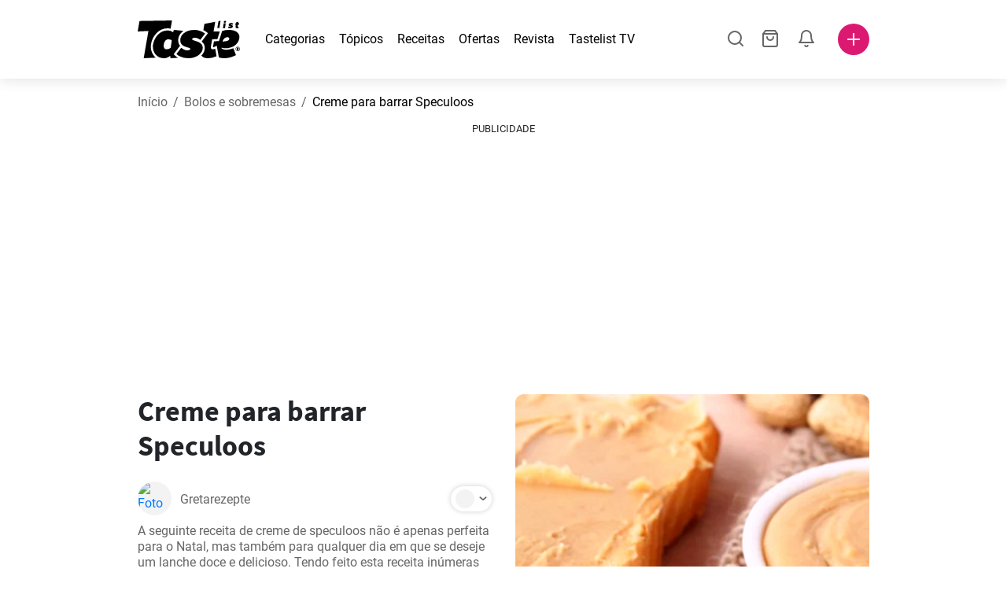

--- FILE ---
content_type: text/html; charset=utf-8
request_url: https://www.tastelist.com.br/receita/creme-para-barrar-speculoos/UILfwxCNQQ0igZeQjFOW
body_size: 109192
content:
<!doctype html>
<html data-n-head-ssr lang="pt-BR" data-n-head="%7B%22lang%22:%7B%22ssr%22:%22pt-BR%22%7D%7D">
   <head >
      <meta data-n-head="ssr" charset="UTF-8"><meta data-n-head="ssr" name="viewport" content="width=device-width, user-scalable=no, initial-scale=1.0, maximum-scale=1.0, minimum-scale=1.0"><meta data-n-head="ssr" name="X-UA-Compatible" content="ie=edge"><meta data-n-head="ssr" name="format-detection" content="telephone=no"><meta data-n-head="ssr" name="apple-mobile-web-app-capable" content="yes"><meta data-n-head="ssr" name="apple-mobile-web-app-status-bar-style" content="default"><meta data-n-head="ssr" name="msapplication-TileColor" content="#FAA916"><meta data-n-head="ssr" name="theme-color" content="#FFFFFF"><meta data-n-head="ssr" property="og:type" content="website"><meta data-n-head="ssr" property="og:site_name" content="Tastelist"><meta data-n-head="ssr" name="p:domain_verify" content="9eff3f41fc754d4bd29aca53ed36021a"><meta data-n-head="ssr" name="robots" content="max-image-preview:large"><meta data-n-head="ssr" name="title" content="Creme para barrar Speculoos | Tastelist.com.br"><meta data-n-head="ssr" data-hid="description" name="description" content="Ótima receita - Creme para barrar Speculoos⭐️, que prepara com 5 ingredientes, e o tempo de preparação da receita Creme para barrar Speculoos toma 15 minutos⭐️."><meta data-n-head="ssr" property="og:url" content="https://www.tastelist.com.br/receita/creme-para-barrar-speculoos/UILfwxCNQQ0igZeQjFOW"><meta data-n-head="ssr" property="og:type" content="article"><meta data-n-head="ssr" property="og:title" content="Creme para barrar Speculoos | Tastelist.com.br"><meta data-n-head="ssr" property="og:description" content="Ótima receita - Creme para barrar Speculoos⭐️, que prepara com 5 ingredientes, e o tempo de preparação da receita Creme para barrar Speculoos toma 15 minutos⭐️."><meta data-n-head="ssr" property="og:image" content="https://www.tastelist.com.br/get-image?path=https://eu.tastescdn.net/thumbor/5-HUZs4mpN-NLGOrQjEFUc0_6Bc=/1200x675/filters:quality(65):brightness(2):contrast(2):rgb(2,-2,0):sharpen(0.2,0.2,true)/combr/recipe/UILfwxCNQQ0igZeQjFOW/f99ac49f5d1f0b0ed440331ad0158a.png"><meta data-n-head="ssr" name="robots" content="index, follow"><title>Creme para barrar Speculoos | Tastelist.com.br</title><link data-n-head="ssr" rel="icon" type="image/x-icon" href="/favicon.ico"><link data-n-head="ssr" rel="icon" type="image/png" sizes="32x32" href="/favicon-32x32.png"><link data-n-head="ssr" rel="icon" type="image/png" sizes="16x16" href="/favicon-16x16.png"><link data-n-head="ssr" rel="dns-prefetch" href="https://www.googletagmanager.com"><link data-n-head="ssr" rel="preconnect" href="https://www.googletagmanager.com"><link data-n-head="ssr" rel="apple-touch-icon" sizes="180x180" href="/apple-touch-icon.png"><link data-n-head="ssr" rel="manifest" href="/site.webmanifest"><link data-n-head="ssr" rel="mask-icon" href="/safari-pinned-tab.svg" color="#DC1971"><link data-n-head="ssr" rel="alternate" href="https://www.tastelist.pt/receita/creme-para-barrar-speculoos/UILfwxCNQQ0igZeQjFOW" hreflang="pt-PT"><link data-n-head="ssr" rel="alternate" href="https://www.tastelist.com.br/receita/creme-para-barrar-speculoos/UILfwxCNQQ0igZeQjFOW" hreflang="pt-BR"><link data-n-head="ssr" rel="canonical" href="https://www.tastelist.com.br/receita/creme-para-barrar-speculoos/UILfwxCNQQ0igZeQjFOW" data-hid="canonical"><link data-n-head="ssr" rel="preload" href="https://eu.tastescdn.net/thumbor/yhDIXJ6WS-svoe0B_jF9vQCD2oM=/433x433/filters:quality(65):brightness(2):contrast(2):rgb(2,-2,0):sharpen(0.2,0.2,true)/combr/recipe/UILfwxCNQQ0igZeQjFOW/f99ac49f5d1f0b0ed440331ad0158a.png" as="image" media="(max-width: 319px)"><link data-n-head="ssr" rel="preload" href="https://eu.tastescdn.net/thumbor/JUKjGZ-Aa-3rXn9y62WUlnnY5nI=/495x495/filters:quality(65):brightness(2):contrast(2):rgb(2,-2,0):sharpen(0.2,0.2,true)/combr/recipe/UILfwxCNQQ0igZeQjFOW/f99ac49f5d1f0b0ed440331ad0158a.png" as="image" media="(min-width: 320px) and (max-width: 589px)"><link data-n-head="ssr" rel="preload" href="https://eu.tastescdn.net/thumbor/i5h9gaHo6Dd__50aWd3SzQfoOBY=/795x795/filters:quality(65):brightness(2):contrast(2):rgb(2,-2,0):sharpen(0.2,0.2,true)/combr/recipe/UILfwxCNQQ0igZeQjFOW/f99ac49f5d1f0b0ed440331ad0158a.png" as="image" media="(min-width: 590px) and (max-width: 759px)"><link data-n-head="ssr" rel="preload" href="https://eu.tastescdn.net/thumbor/Q88pa_pMOoKWWZAZiYtahQb0wTY=/1050x1050/filters:quality(65):brightness(2):contrast(2):rgb(2,-2,0):sharpen(0.2,0.2,true)/combr/recipe/UILfwxCNQQ0igZeQjFOW/f99ac49f5d1f0b0ed440331ad0158a.png" as="image" media="(min-width: 760px) and (max-width: 991px)"><link data-n-head="ssr" rel="preload" href="https://eu.tastescdn.net/thumbor/Bf0xiCNwZdEPBeyRHyORKXkCGiI=/675x675/filters:quality(65):brightness(2):contrast(2):rgb(2,-2,0):sharpen(0.2,0.2,true)/combr/recipe/UILfwxCNQQ0igZeQjFOW/f99ac49f5d1f0b0ed440331ad0158a.png" as="image" media="(min-width: 992px) and (max-width: 1299px)"><link data-n-head="ssr" rel="preload" href="https://eu.tastescdn.net/thumbor/v3I4c2I6jUvur-wRGHDdfH40acE=/832x832/filters:quality(65):brightness(2):contrast(2):rgb(2,-2,0):sharpen(0.2,0.2,true)/combr/recipe/UILfwxCNQQ0igZeQjFOW/f99ac49f5d1f0b0ed440331ad0158a.png" as="image" media="(min-width: 1300px)"><script data-n-head="ssr" data-hid="gtm-script">if(!window._gtm_init){window._gtm_init=1;(function(w,n,d,m,e,p){w[d]=(w[d]==1||n[d]=='yes'||n[d]==1||n[m]==1||(w[e]&&w[e][p]&&w[e][p]()))?1:0})(window,navigator,'doNotTrack','msDoNotTrack','external','msTrackingProtectionEnabled');(function(w,d,s,l,x,y){w[x]={};w._gtm_inject=function(i){if(w.doNotTrack||w[x][i])return;w[x][i]=1;w[l]=w[l]||[];w[l].push({'gtm.start':new Date().getTime(),event:'gtm.js'});var f=d.getElementsByTagName(s)[0],j=d.createElement(s);j.defer=true;j.src='https://www.googletagmanager.com/gtm.js?id='+i;f.parentNode.insertBefore(j,f);}})(window,document,'script','dataLayer','_gtm_ids','_gtm_inject')}</script><style data-vue-ssr-id="dea203dc:0 651a1374:0 92b324ce:0 2f26f2ca:0 0fdd0377:0 2e332b43:0 6c4d6467:0 3c501608:0 36ba5dd4:0 f12e5d08:0 8a0caf3a:0 bbb7871a:0 ab3f0db6:0 4e7decf2:0 d7687b92:0 a3f93cec:0 2b405baf:0 d2d9958e:0 24971a06:0 b1bd4930:0 3752b020:0 c2208152:0 4af9b04b:0 91de3888:0 0f6e9f67:0 379d76dc:0 0aac4cdc:0 2a7a6f2c:0 0855a21a:0 ffda71d0:0 f62c56d6:0 47fa646d:0 bbe280c4:0 10cb4ead:0 5866690a:0 4001767f:0 3ecdff3b:0 332b3307:0 3d6baddd:0 403b7e3a:0 7a1ee3a3:0 dc696e68:0 4bc5599d:0 a9ea2b2a:0 b5b7d304:0 6fb97ec9:0 91a599ae:0 186fdb53:0 45bf17fd:0 47b4b84e:0 76f2526b:0 00e04bb8:0 dbe19bd8:0">/*!
 * Bootstrap Reboot v4.6.1 (https://getbootstrap.com/)
 * Copyright 2011-2021 The Bootstrap Authors
 * Copyright 2011-2021 Twitter, Inc.
 * Licensed under MIT (https://github.com/twbs/bootstrap/blob/main/LICENSE)
 * Forked from Normalize.css, licensed MIT (https://github.com/necolas/normalize.css/blob/master/LICENSE.md)
 */.vue-advanced-cropper{direction:ltr;max-height:100%;max-width:100%;position:relative;text-align:center;-webkit-user-select:none;-moz-user-select:none;user-select:none}.vue-advanced-cropper__stretcher{max-height:100%;max-width:100%;pointer-events:none;position:relative}.vue-advanced-cropper__image{max-width:none!important;position:absolute;transform-origin:center;-webkit-user-select:none;-moz-user-select:none;user-select:none}.vue-advanced-cropper__background,.vue-advanced-cropper__foreground{background:#000;left:50%;opacity:1;position:absolute;top:50%;transform:translate(-50%,-50%)}.vue-advanced-cropper__foreground{opacity:.5}.vue-advanced-cropper__boundaries{left:50%;opacity:1;position:absolute;top:50%;transform:translate(-50%,-50%)}.vue-advanced-cropper__cropper-wrapper{height:100%;width:100%}.vue-advanced-cropper__image-wrapper{height:100%;overflow:hidden;position:absolute;width:100%}.vue-advanced-cropper__stencil-wrapper{position:absolute}*,:after,:before{box-sizing:border-box}html{-webkit-text-size-adjust:100%;-webkit-tap-highlight-color:rgba(0,0,0,0);font-family:sans-serif;line-height:1.15}article,footer,header,main,nav,section{display:block}body{background-color:#fff;color:#212529;font-family:-apple-system,BlinkMacSystemFont,"Segoe UI",Roboto,"Helvetica Neue",Arial,"Noto Sans","Liberation Sans",sans-serif,"Apple Color Emoji","Segoe UI Emoji","Segoe UI Symbol","Noto Color Emoji";font-size:1rem;font-weight:400;line-height:1.5;margin:0;text-align:left}[tabindex="-1"]:focus:not(:focus-visible){outline:0!important}hr{box-sizing:content-box;height:0;overflow:visible}h1,h2,h3,h4{margin-bottom:.5rem;margin-top:0}p{margin-top:0}address,p{margin-bottom:1rem}address{font-style:normal;line-height:inherit}ol,ul{margin-bottom:1rem;margin-top:0}ol ol,ol ul,ul ol,ul ul{margin-bottom:0}blockquote{margin:0 0 1rem}b,strong{font-weight:bolder}small{font-size:80%}a{background-color:transparent;color:#007bff;-webkit-text-decoration:none;text-decoration:none}a:hover{color:#0056b3;-webkit-text-decoration:underline;text-decoration:underline}a:not([href]):not([class]),a:not([href]):not([class]):hover{color:inherit;-webkit-text-decoration:none;text-decoration:none}img{border-style:none}img,svg{vertical-align:middle}svg{overflow:hidden}table{border-collapse:collapse}label{display:inline-block;margin-bottom:.5rem}button{border-radius:0}button:focus:not(:focus-visible){outline:0}button,input,textarea{font-family:inherit;font-size:inherit;line-height:inherit;margin:0}button,input{overflow:visible}button{text-transform:none}[type=button],[type=reset],button{-webkit-appearance:button}[type=button]:not(:disabled),[type=reset]:not(:disabled),button:not(:disabled){cursor:pointer}[type=button]::-moz-focus-inner,[type=reset]::-moz-focus-inner,button::-moz-focus-inner{border-style:none;padding:0}input[type=checkbox]{box-sizing:border-box;padding:0}textarea{overflow:auto;resize:vertical}progress{vertical-align:baseline}[type=number]::-webkit-inner-spin-button,[type=number]::-webkit-outer-spin-button{height:auto}[type=search]{-webkit-appearance:none;outline-offset:-2px}[type=search]::-webkit-search-decoration{-webkit-appearance:none}output{display:inline-block}template{display:none}[hidden]{display:none!important}/*!
 * Bootstrap Grid v4.6.1 (https://getbootstrap.com/)
 * Copyright 2011-2021 The Bootstrap Authors
 * Copyright 2011-2021 Twitter, Inc.
 * Licensed under MIT (https://github.com/twbs/bootstrap/blob/main/LICENSE)
 */html{-ms-overflow-style:scrollbar;box-sizing:border-box}*,:after,:before{box-sizing:inherit}.container,.container-md,.container-sm{margin-left:auto;margin-right:auto;padding-left:15px;padding-right:15px;width:100%}@media(min-width:320px){.container{max-width:520px}}@media(min-width:590px){.container,.container-sm{max-width:560px}}@media(min-width:760px){.container,.container-md,.container-sm{max-width:730px}}@media(min-width:992px){.container,.container-md,.container-sm{max-width:960px}}@media(min-width:1300px){.container,.container-md,.container-sm{max-width:1170px}}.row{display:flex;flex-wrap:wrap;margin-left:-15px;margin-right:-15px}.col,.col-1,.col-10,.col-11,.col-12,.col-3,.col-4,.col-6,.col-8,.col-lg-10,.col-lg-12,.col-lg-2,.col-lg-3,.col-lg-4,.col-lg-5,.col-lg-6,.col-lg-8,.col-lg-9,.col-md-10,.col-md-3,.col-md-4,.col-md-5,.col-md-6,.col-md-7,.col-md-8,.col-md-9,.col-sm-10,.col-sm-12,.col-sm-6,.col-sm-8,.col-xl-2,.col-xl-4,.col-xl-6,.col-xl-8,.col-xs-12,.col-xs-4,.col-xs-6,.col-xs-8{padding-left:15px;padding-right:15px;position:relative;width:100%}.col{flex-basis:0;flex-grow:1;max-width:100%}.col-1{flex:0 0 8.33333333%;max-width:8.33333333%}.col-3{flex:0 0 25%;max-width:25%}.col-4{flex:0 0 33.33333333%;max-width:33.33333333%}.col-6{flex:0 0 50%;max-width:50%}.col-8{flex:0 0 66.66666667%;max-width:66.66666667%}.col-10{flex:0 0 83.33333333%;max-width:83.33333333%}.col-11{flex:0 0 91.66666667%;max-width:91.66666667%}.col-12{flex:0 0 100%;max-width:100%}@media(min-width:320px){.col-xs-4{flex:0 0 33.33333333%;max-width:33.33333333%}.col-xs-6{flex:0 0 50%;max-width:50%}.col-xs-8{flex:0 0 66.66666667%;max-width:66.66666667%}.col-xs-12{flex:0 0 100%;max-width:100%}.offset-xs-2{margin-left:16.66666667%}}@media(min-width:590px){.col-sm-6{flex:0 0 50%;max-width:50%}.col-sm-8{flex:0 0 66.66666667%;max-width:66.66666667%}.col-sm-10{flex:0 0 83.33333333%;max-width:83.33333333%}.col-sm-12{flex:0 0 100%;max-width:100%}.offset-sm-1{margin-left:8.33333333%}.offset-sm-2{margin-left:16.66666667%}}@media(min-width:760px){.col-md-3{flex:0 0 25%;max-width:25%}.col-md-4{flex:0 0 33.33333333%;max-width:33.33333333%}.col-md-5{flex:0 0 41.66666667%;max-width:41.66666667%}.col-md-6{flex:0 0 50%;max-width:50%}.col-md-7{flex:0 0 58.33333333%;max-width:58.33333333%}.col-md-8{flex:0 0 66.66666667%;max-width:66.66666667%}.col-md-9{flex:0 0 75%;max-width:75%}.col-md-10{flex:0 0 83.33333333%;max-width:83.33333333%}.offset-md-0{margin-left:0}.offset-md-1{margin-left:8.33333333%}.offset-md-2{margin-left:16.66666667%}.offset-md-3{margin-left:25%}}@media(min-width:992px){.col-lg-2{flex:0 0 16.66666667%;max-width:16.66666667%}.col-lg-3{flex:0 0 25%;max-width:25%}.col-lg-4{flex:0 0 33.33333333%;max-width:33.33333333%}.col-lg-5{flex:0 0 41.66666667%;max-width:41.66666667%}.col-lg-6{flex:0 0 50%;max-width:50%}.col-lg-8{flex:0 0 66.66666667%;max-width:66.66666667%}.col-lg-9{flex:0 0 75%;max-width:75%}.col-lg-10{flex:0 0 83.33333333%;max-width:83.33333333%}.col-lg-12{flex:0 0 100%;max-width:100%}.offset-lg-1{margin-left:8.33333333%}.offset-lg-2{margin-left:16.66666667%}.offset-lg-3{margin-left:25%}}@media(min-width:1300px){.col-xl-2{flex:0 0 16.66666667%;max-width:16.66666667%}.col-xl-4{flex:0 0 33.33333333%;max-width:33.33333333%}.col-xl-6{flex:0 0 50%;max-width:50%}.col-xl-8{flex:0 0 66.66666667%;max-width:66.66666667%}.offset-xl-4{margin-left:33.33333333%}}.d-none{display:none!important}.d-block{display:block!important}.d-flex{display:flex!important}.d-inline-flex{display:inline-flex!important}@media(min-width:320px){.d-xs-none{display:none!important}}@media(min-width:590px){.d-sm-none{display:none!important}.d-sm-inline-block{display:inline-block!important}.d-sm-block{display:block!important}.d-sm-flex{display:flex!important}}@media(min-width:760px){.d-md-none{display:none!important}.d-md-block{display:block!important}}@media(min-width:992px){.d-lg-none{display:none!important}.d-lg-block{display:block!important}.d-lg-flex{display:flex!important}}@media(min-width:1300px){.d-xl-none{display:none!important}.d-xl-block{display:block!important}}.flex-column{flex-direction:column!important}.justify-content-center{justify-content:center!important}.justify-content-between{justify-content:space-between!important}.align-items-center{align-items:center!important}.align-self-center{align-self:center!important}.mx-0{margin-right:0!important}.mb-0{margin-bottom:0!important}.mx-0{margin-left:0!important}.mt-1{margin-top:.25rem!important}.mb-1{margin-bottom:.25rem!important}.mt-2{margin-top:.5rem!important}.mb-2{margin-bottom:.5rem!important}.mt-3{margin-top:1rem!important}.mb-3{margin-bottom:1rem!important}.mt-4,.my-4{margin-top:1.5rem!important}.mb-4,.my-4{margin-bottom:1.5rem!important}.mt-5{margin-top:3rem!important}.mb-5{margin-bottom:3rem!important}.pt-0{padding-top:0!important}.pr-0,.px-0{padding-right:0!important}.pl-0,.px-0{padding-left:0!important}.px-1{padding-left:.25rem!important;padding-right:.25rem!important}.mt-auto,.my-auto{margin-top:auto!important}.mx-auto{margin-right:auto!important}.my-auto{margin-bottom:auto!important}.ml-auto,.mx-auto{margin-left:auto!important}@media(min-width:320px){.mt-xs-4{margin-top:1.5rem!important}.pl-xs-0{padding-left:0!important}}@media(min-width:760px){.mt-md-0{margin-top:0!important}.mb-md-0{margin-bottom:0!important}}.text-left{text-align:left!important}.text-center{text-align:center!important}.text-info{color:#17a2b8!important}a.text-info:focus,a.text-info:hover{color:#0f6674!important}.position-relative{position:relative!important}.w-100{width:100%!important}.h-100{height:100%!important}@media(max-width:760px){.row,.row>.col,.row>[class*=col-]{padding-left:7.5px;padding-right:7.5px}}body,html{min-height:100vh;position:relative;width:100vw}body{-webkit-print-color-adjust:exact!important;print-color-adjust:exact!important;touch-action:pan-y}html{overflow-x:hidden}body{font-size:16px}h1,h2,h3,h4{font-family:"Source Sans Pro",sans-serif}h1{font-size:22px}@media(min-width:992px){h1{font-size:36px}}h2{font-size:18px}@media(min-width:992px){h2{font-size:22px}}h3{font-size:16px}@media(min-width:992px){h3{font-size:18px}}h4{font-size:14px}@media(min-width:992px){h4{font-size:16px}}.small{font-size:12px}@font-face{font-display:swap;font-family:"Roboto";font-style:normal;font-weight:400;src:local(""),url(/fonts/roboto-v20-latin-ext_latin-regular.woff2) format("woff2"),url(/fonts/roboto-v20-latin-ext_latin-regular.woff) format("woff")}@font-face{font-display:swap;font-family:"Roboto";font-style:normal;font-weight:700;src:local(""),url(/fonts/roboto-v20-latin-ext_latin-700.woff2) format("woff2"),url(/fonts/roboto-v20-latin-ext_latin-700.woff) format("woff")}@font-face{font-display:swap;font-family:"Source Sans Pro";font-style:normal;font-weight:400;src:local(""),url(/fonts/source-sans-pro-v14-latin-ext_latin-regular.woff2) format("woff2"),url(/fonts/source-sans-pro-v14-latin-ext_latin-regular.woff) format("woff")}@font-face{font-display:swap;font-family:"Source Sans Pro";font-style:normal;font-weight:700;src:local(""),url(/fonts/source-sans-pro-v14-latin-ext_latin-700.woff2) format("woff2"),url(/fonts/source-sans-pro-v14-latin-ext_latin-700.woff) format("woff")}html.modal-open,html.spinner-open{max-height:100vh;overflow-y:hidden!important}#app{-webkit-font-smoothing:antialiased;-moz-osx-font-smoothing:grayscale;font-family:"Roboto",sans-serif}#router-view{min-height:calc(100vh - 52px)}@media(min-width:992px){#router-view{min-height:calc(100vh - 100px)}}button,input,textarea{border:none;outline:none}button{background:none;padding:0}.fade-enter-active,.fade-leave-active{transition:opacity .3s ease-out}.fade-enter,.fade-leave-to{opacity:0}.fade-fast-enter-active,.fade-fast-leave-active{transition:opacity .15s ease-out}.fade-fast-enter,.fade-fast-leave-to{opacity:0}.fade-slow-enter-active,.fade-slow-leave-active{transition:opacity .6s ease-in-out}.fade-slow-enter,.fade-slow-leave-to{opacity:0}.slide-down-enter-active,.slide-down-leave-active{transition:transform .2s ease-out}.slide-down-enter,.slide-down-leave-to{transform:translateY(-100%)}@media print{@page{size:A4 portrait;margin:5mm}body,html{height:297mm;width:210mm}#router-view{padding-top:30px}.container{max-width:100%}}
header[data-v-5e232a4b]{background:#fff;box-shadow:0 3px 15px rgba(0,0,0,.1);height:52px;left:0;position:sticky;top:0;width:100vw;z-index:99}header.no-shadow[data-v-5e232a4b]{box-shadow:none}@media(min-width:760px){header.no-shadow[data-v-5e232a4b]{box-shadow:0 3px 15px rgba(0,0,0,.1)}}header>.container[data-v-5e232a4b]{position:relative}@media(min-width:992px){header[data-v-5e232a4b]{height:100px}}#header-logo-wrapper[data-v-5e232a4b]{display:inline-block;margin-right:32px}@media(min-width:992px){#header-logo-wrapper:hover svg[data-v-5e232a4b]{fill:#dc1971}}#header-logo-wrapper svg[data-v-5e232a4b]{height:auto;width:80px}@media(min-width:992px){#header-logo-wrapper svg[data-v-5e232a4b]{transition:fill .3s ease-out;width:130px}}nav ul[data-v-5e232a4b]{list-style:none;margin:0;padding:0}.header-nav[data-v-5e232a4b]{display:none}.header-nav ul[data-v-5e232a4b]{display:flex;flex-flow:row nowrap;justify-content:space-between}.header-nav li[data-v-5e232a4b]:not(:last-child){margin-right:18px}.header-nav a[data-v-5e232a4b],.header-nav button[data-v-5e232a4b]{color:#000;display:inline-block;font-size:16px;height:20px;line-height:20px;-webkit-text-decoration:none;text-decoration:none;white-space:nowrap}@media(min-width:992px){.header-nav a[data-v-5e232a4b],.header-nav button[data-v-5e232a4b]{border-bottom:1px solid transparent;transition:border-bottom .15s ease-out}.header-nav a[data-v-5e232a4b]:hover,.header-nav button[data-v-5e232a4b]:hover{border-bottom:1px solid #000}}.header-nav a.seasonal[data-v-5e232a4b],.header-nav button.seasonal[data-v-5e232a4b]{color:var(--static-page-menu-item-color)}@media(min-width:992px){.header-nav a.seasonal[data-v-5e232a4b],.header-nav button.seasonal[data-v-5e232a4b]{border-bottom:1px solid transparent;transition:border-bottom .15s ease-out}.header-nav a.seasonal[data-v-5e232a4b]:hover,.header-nav button.seasonal[data-v-5e232a4b]:hover{border-bottom:1px solid var(--static-page-menu-item-color)}.header-nav[data-v-5e232a4b]{display:inline-block}}#login-button[data-v-5e232a4b],#notifications-button[data-v-5e232a4b],#search-button[data-v-5e232a4b],#shopping-list-button[data-v-5e232a4b]{align-items:center;display:inline-flex;justify-content:center}#notifications-button[data-v-5e232a4b],#search-button[data-v-5e232a4b],#shopping-list-button[data-v-5e232a4b]{bottom:1px;margin-right:22px;position:relative}#notifications-button-mobile[data-v-5e232a4b],#shopping-list-button[data-v-5e232a4b],#shopping-list-button-mobile[data-v-5e232a4b]{position:relative}.open-shopping-list-button>*[data-v-5e232a4b]{pointer-events:none}#login-button svg[data-v-5e232a4b]{position:relative}@media(min-width:992px){#login-button svg[data-v-5e232a4b]{bottom:1px;margin-right:12px;width:24px}}#avatar[data-v-5e232a4b]{cursor:pointer;overflow:hidden}#avatar[data-v-5e232a4b],.add-recipe-desktop-simple[data-v-5e232a4b]{border-radius:50%;height:40px;width:40px}.add-recipe-desktop-simple[data-v-5e232a4b]{background:#dc1971;margin-left:6px;position:relative}.add-recipe-desktop-simple svg[data-v-5e232a4b]{left:50%;position:absolute;top:50%;transform:translate(-50%,-50%)}.add-recipe-desktop-simple svg path[data-v-5e232a4b]{fill:#fff}.add-recipe-desktop-simple.logged[data-v-5e232a4b]{margin-left:14px}.add-recipe-desktop[data-v-5e232a4b]{margin-left:18px}#header-right-container[data-v-5e232a4b]{align-items:center;display:inline-flex;margin-left:auto;position:relative}#header-search-container[data-v-5e232a4b]{align-items:center;display:none;flex-flow:row nowrap;justify-content:flex-end;margin-left:auto}@media(min-width:992px){#header-search-container[data-v-5e232a4b]{display:inline-flex}}#header-mobile-toolbar[data-v-5e232a4b]{display:inline-block;height:20px;margin-left:auto}#header-mobile-toolbar button[data-v-5e232a4b]{align-items:center;display:inline-flex;height:20px;justify-content:center}#header-mobile-toolbar ul[data-v-5e232a4b]{display:flex;flex-flow:row nowrap;height:20px;justify-content:flex-end}#header-mobile-toolbar li[data-v-5e232a4b]{line-height:20px}#header-mobile-toolbar li[data-v-5e232a4b]:not(:last-child){margin-right:20px}#header-mobile-toolbar svg[data-v-5e232a4b]{fill:none;stroke:#dc1971;stroke-width:2px;cursor:pointer}#header-mobile-toolbar svg line[data-v-5e232a4b],#header-mobile-toolbar svg path[data-v-5e232a4b]{fill:none;stroke:#666;stroke-linecap:round;stroke-linejoin:round;stroke-width:2px}#header-mobile-toolbar svg.mobile-toolbar-icon[data-v-5e232a4b]{height:20px;width:20px}#header-mobile-toolbar #mobile-menu-icon[data-v-5e232a4b]{stroke:#000}#header-mobile-toolbar #mobile-avatar-image[data-v-5e232a4b]{border-radius:50%;cursor:pointer;display:inline-block;height:20px;overflow:hidden;width:20px}#header-mobile-toolbar #mobile-avatar-image[data-v-5e232a4b] div{height:100%}#header-mobile-toolbar #mobile-avatar-image[data-v-5e232a4b] img{left:0;position:absolute;top:0}@media(min-width:992px){#header-mobile-toolbar[data-v-5e232a4b]{display:none}}#user-menu[data-v-5e232a4b]{background:#fff;border-radius:4px;box-shadow:0 0 15px rgba(0,0,0,.2);left:-22px;outline:none;padding:8px 0;position:absolute;top:32px;z-index:100}@media(min-width:590px){#user-menu[data-v-5e232a4b]{left:50px}}@media(min-width:760px){#user-menu[data-v-5e232a4b]{left:18px}}@media(min-width:992px){#user-menu[data-v-5e232a4b]{left:74px;top:52px}}#user-menu ul[data-v-5e232a4b]{display:flex;flex-flow:column nowrap;width:160px}#user-menu li[data-v-5e232a4b]{background-color:#fff;cursor:pointer;line-height:1;margin:0;padding:10px 0 8px 13px;transition:background-color .15s ease-out;-webkit-user-select:none;-moz-user-select:none;user-select:none;width:100%}#user-menu li[data-v-5e232a4b]:last-child{color:#dc1971}@media(min-width:992px){#user-menu li[data-v-5e232a4b]:hover{background-color:#f0f0f0}}#user-menu[data-v-5e232a4b]:after{border-bottom:5px solid #fff;border-left:5px solid transparent;border-right:5px solid transparent;content:"";display:inline-block;height:0;left:70%;position:absolute;top:-5px;transform:translateX(-50%);width:0}@media(min-width:590px){#user-menu[data-v-5e232a4b]:after{left:50%}}@media(min-width:760px){#user-menu[data-v-5e232a4b]:after{left:calc(50% + 32px)}}@media(min-width:992px){#user-menu[data-v-5e232a4b]:after{left:50%}}.notifications-icon line[data-v-5e232a4b],.notifications-icon path[data-v-5e232a4b],.search-icon line[data-v-5e232a4b],.search-icon path[data-v-5e232a4b],.shopping-list-icon line[data-v-5e232a4b],.shopping-list-icon path[data-v-5e232a4b],.user-icon line[data-v-5e232a4b],.user-icon path[data-v-5e232a4b]{fill:none;stroke:#666;stroke-linecap:round;stroke-linejoin:round;stroke-width:2px}.icon-count-circle[data-v-5e232a4b]{background:#dc1971;border:2px solid #fff;border-radius:50%;display:inline-block;height:12px;position:absolute;right:-3px;top:-7px;width:12px}.icon-count-circle.with-text[data-v-5e232a4b]{align-items:center;border-radius:16px;display:inline-flex;height:20px;justify-content:center;line-height:16px;right:-6px;top:-10px;width:20px}.icon-count-circle.with-text span[data-v-5e232a4b]{color:#fff;font-size:12px}.icon-count-circle.with-text.plus[data-v-5e232a4b]{padding:0 5px;right:-12px;width:auto}@media(min-width:992px){.icon-count-circle[data-v-5e232a4b]{top:-5px}.icon-count-circle.with-text[data-v-5e232a4b]{top:-8px}}.shopping-list-circle[data-v-5e232a4b]{background:#dc1971;border:2px solid #fff;border-radius:50%;display:inline-block;height:12px;position:absolute;right:-4px;top:-4px;width:12px}.popup-buttons-row[data-v-5e232a4b]{display:flex;flex-flow:row nowrap;justify-content:space-between;margin-top:36px}.popup-buttons-row button[data-v-5e232a4b]:first-child{margin-right:15px}@media print{header[data-v-5e232a4b]{display:none}}header.simple-version>.container[data-v-5e232a4b]{justify-content:center!important}header.simple-version #header-right-container[data-v-5e232a4b],header.simple-version .header-nav[data-v-5e232a4b]{display:none!important}header.simple-version #header-logo-wrapper[data-v-5e232a4b]{margin:0!important}
a[data-v-c477ad4a],button[data-v-c477ad4a]{align-items:center;border:none;border-radius:4px;color:#fff;display:inline-flex;font-size:14px;height:40px;justify-content:center;letter-spacing:.7px;line-height:40px;margin:0;max-width:330px;outline:none;padding:0 26px;position:relative;text-align:center;-webkit-text-decoration:none;text-decoration:none;transition:background-color .3s ease-out;white-space:nowrap;width:auto}a.bordered[data-v-c477ad4a],button.bordered[data-v-c477ad4a]{line-height:36px}a img[data-v-c477ad4a],button img[data-v-c477ad4a]{height:22px;margin-right:10px}a.bordered[data-v-c477ad4a],button.bordered[data-v-c477ad4a]{transition:background-color .3s ease-out,color .3s ease-out,border-color .3s ease-out}a[data-v-c477ad4a]:focus,a[data-v-c477ad4a]:hover,button[data-v-c477ad4a]:focus,button[data-v-c477ad4a]:hover{color:#fff;-webkit-text-decoration:none;text-decoration:none}button[data-v-c477ad4a]:focus{outline:none}.full-width[data-v-c477ad4a]{width:100%}.pink[data-v-c477ad4a]{background-color:#dc1971;font-family:"Roboto",sans-serif;font-size:14px}.pink[data-v-c477ad4a]:disabled{background-color:#e0e0e0;color:#fff}.pink.bordered[data-v-c477ad4a]{background-color:transparent;border:1px solid #dc1971;color:#dc1971}.pink.bordered[data-v-c477ad4a]:disabled{background-color:none;border:1px solid #e0e0e0;color:#e0e0e0}@media(min-width:992px){.pink[data-v-c477ad4a]:not(:disabled):focus,.pink[data-v-c477ad4a]:not(:disabled):hover{background-color:#c60d60}.pink:not(:disabled).bordered[data-v-c477ad4a]:focus,.pink:not(:disabled).bordered[data-v-c477ad4a]:hover{border-color:#c60d60;color:#fff}}.white[data-v-c477ad4a]{background-color:#fff;font-family:"Roboto",sans-serif;font-size:14px}.white[data-v-c477ad4a]:disabled{background-color:#e0e0e0;color:#fff}.white.bordered[data-v-c477ad4a]{background-color:transparent;border:1px solid #fff;color:#fff}.white.bordered[data-v-c477ad4a]:disabled{background-color:none;border:1px solid #e0e0e0;color:#e0e0e0}@media(min-width:992px){.white[data-v-c477ad4a]:not(:disabled):focus,.white[data-v-c477ad4a]:not(:disabled):hover{background-color:#000}.white:not(:disabled).bordered[data-v-c477ad4a]:focus,.white:not(:disabled).bordered[data-v-c477ad4a]:hover{border-color:#000;color:#fff}}.white.bordered[data-v-c477ad4a]:hover{border-color:#fff!important}.premiumwhite[data-v-c477ad4a]{background-color:#fff;color:#dc1971;font-family:"Roboto",sans-serif;font-size:14px}.premiumwhite[data-v-c477ad4a]:disabled{background-color:#e0e0e0;color:#fff}.premiumwhite.bordered[data-v-c477ad4a]{background-color:transparent;border:1px solid #fff;color:#fff}.premiumwhite.bordered[data-v-c477ad4a]:disabled{background-color:none;border:1px solid #e0e0e0;color:#e0e0e0}@media(min-width:992px){.premiumwhite[data-v-c477ad4a]:not(:disabled):focus,.premiumwhite[data-v-c477ad4a]:not(:disabled):hover{background-color:#fff}.premiumwhite:not(:disabled).bordered[data-v-c477ad4a]:focus,.premiumwhite:not(:disabled).bordered[data-v-c477ad4a]:hover{border-color:#fff;color:#fff}}.premiumwhite[data-v-c477ad4a]:focus,.premiumwhite[data-v-c477ad4a]:hover{color:#dc1971;-webkit-text-decoration:none;text-decoration:none}.grey[data-v-c477ad4a]{background-color:#666;font-family:"Roboto",sans-serif;font-size:14px}.grey[data-v-c477ad4a]:disabled{background-color:#e0e0e0;color:#fff}.grey.bordered[data-v-c477ad4a]{background-color:transparent;border:1px solid #666;color:#666}.grey.bordered[data-v-c477ad4a]:disabled{background-color:none;border:1px solid #e0e0e0;color:#e0e0e0}@media(min-width:992px){.grey[data-v-c477ad4a]:not(:disabled):focus,.grey[data-v-c477ad4a]:not(:disabled):hover{background-color:#525252}.grey:not(:disabled).bordered[data-v-c477ad4a]:focus,.grey:not(:disabled).bordered[data-v-c477ad4a]:hover{border-color:#525252;color:#fff}}.facebook[data-v-c477ad4a]{background-color:#3b5998;font-family:"Source Sans Pro",sans-serif;font-size:16px}.facebook[data-v-c477ad4a]:disabled{background-color:#e0e0e0;color:#fff}.facebook.bordered[data-v-c477ad4a]{background-color:transparent;border:1px solid #3b5998;color:#3b5998}.facebook.bordered[data-v-c477ad4a]:disabled{background-color:none;border:1px solid #e0e0e0;color:#e0e0e0}@media(min-width:992px){.facebook[data-v-c477ad4a]:not(:disabled):focus,.facebook[data-v-c477ad4a]:not(:disabled):hover{background-color:#30487b}.facebook:not(:disabled).bordered[data-v-c477ad4a]:focus,.facebook:not(:disabled).bordered[data-v-c477ad4a]:hover{border-color:#30487b;color:#fff}}.facebook img[data-v-c477ad4a]{left:32px}.google[data-v-c477ad4a]{background-color:#818181;font-family:"Source Sans Pro",sans-serif;font-size:16px}.google[data-v-c477ad4a]:disabled{background-color:#e0e0e0;color:#fff}.google.bordered[data-v-c477ad4a]{background-color:#fff;border:1px solid #818181;color:#818181}.google.bordered[data-v-c477ad4a]:disabled{background-color:none;border:1px solid #e0e0e0;color:#e0e0e0}@media(min-width:992px){.google[data-v-c477ad4a]:not(:disabled):focus,.google[data-v-c477ad4a]:not(:disabled):hover{background-color:#818181}.google:not(:disabled).bordered[data-v-c477ad4a]:focus,.google:not(:disabled).bordered[data-v-c477ad4a]:hover{border-color:#818181;color:#fff}}.google img[data-v-c477ad4a]{transition:filter .3s ease-out}.google:focus img[data-v-c477ad4a],.google:hover img[data-v-c477ad4a]{filter:brightness(0) invert(1)}
#notifications-list[data-v-3c71193f]{background:#fff;box-shadow:0 0 15px rgba(0,0,0,.2);display:flex;flex-direction:column;height:100%;left:0;outline:none;padding:18px 0 0;position:fixed;top:0;width:100vw;z-index:100}@media(min-width:590px){#notifications-list[data-v-3c71193f]{--max-height:calc(100vh - 52px);border-radius:4px;height:auto;left:-166px;max-height:min(588px,calc(100vh - 52px));max-height:min(588px,var(--max-height));padding:18px 0 0;position:absolute;top:32px;width:360px}}@media(min-width:760px){#notifications-list[data-v-3c71193f]{--max-height:calc(100vh - 100px);left:-190px}}@media(min-width:992px){#notifications-list[data-v-3c71193f]{left:-80px;top:52px}}#notifications-list[data-v-3c71193f]:after{border-bottom:5px solid #fff;border-left:5px solid transparent;border-right:5px solid transparent;content:"";display:none;height:0;position:absolute;top:-5px;transform:translateX(-50%);width:0}@media(min-width:590px){#notifications-list[data-v-3c71193f]:after{display:inline-block;left:calc(50% + 76px)}}@media(min-width:760px){#notifications-list[data-v-3c71193f]:after{left:calc(50% + 100px)}}@media(min-width:992px){#notifications-list[data-v-3c71193f]:after{left:50%}}.notifications-list-header[data-v-3c71193f]{margin-bottom:8px;padding:0 14px;position:relative}.notifications-list-header .notifications-list-heading[data-v-3c71193f]{display:block;font-family:"Source Sans Pro",sans-serif;font-size:22px;line-height:24px;margin:0;text-align:center;white-space:nowrap}.notifications-list-header .notifications-list-header-close-button[data-v-3c71193f]{position:absolute;right:14px;top:50%;transform:translateY(-50%)}@media(min-width:590px){.notifications-list-header .notifications-list-header-close-button[data-v-3c71193f]{display:none}}.empty-notifications-list-container[data-v-3c71193f]{padding:52px 0 78px}.empty-notifications-list-container .empty-notifications-list-icon[data-v-3c71193f]{align-items:center;background:#f0f0f0;border-radius:50%;display:flex;height:132px;justify-content:center;margin:0 auto;width:132px}.empty-notifications-list-container .empty-notifications-list-icon svg[data-v-3c71193f]{fill:none;stroke:#666;stroke-linecap:round;stroke-linejoin:round;stroke-width:2px;height:auto;width:64px}.empty-notifications-list-container p[data-v-3c71193f]{color:#666;margin-top:19px;text-align:center}.sections-wrapper[data-v-3c71193f]{-ms-overflow-style:none;border-radius:0 0 4px 4px;margin-top:4px;overflow-y:scroll;scrollbar-width:none}.sections-wrapper[data-v-3c71193f]::-webkit-scrollbar{display:none}section[data-v-3c71193f]{padding:8px 14px 0}section ul[data-v-3c71193f]{list-style-type:none;margin:0;padding:0}section.read[data-v-3c71193f]{background:#f0f0f0}section[data-v-3c71193f]:last-child{padding-bottom:8px}.section-header[data-v-3c71193f]{align-items:baseline;display:flex;flex-flow:row nowrap;justify-content:space-between;line-height:20px;margin-bottom:4px}.section-header button[data-v-3c71193f]{color:#dc1971;font-size:12px;-webkit-text-decoration:underline;text-decoration:underline}.section-heading[data-v-3c71193f]{display:block;font-family:"Source Sans Pro",sans-serif;font-size:18px;line-height:20px}.cookie-star-banner[data-v-3c71193f]{border-top:1px solid #e0e0e0;padding:8px 0}.cookie-star-banner a[data-v-3c71193f]{-webkit-text-decoration:none;text-decoration:none}.cookie-star-banner-inner[data-v-3c71193f]{align-items:center;background:#f0f0f0;border-radius:4px;display:flex;height:80px;justify-content:flex-start;overflow:hidden;position:relative}.cookie-star-banner-inner img[data-v-3c71193f]{bottom:0;left:0;pointer-events:none;position:absolute;-webkit-user-select:none;-moz-user-select:none;user-select:none;width:140px}.cookie-star-banner-inner p[data-v-3c71193f]{color:#000;font-size:12px;font-weight:700;line-height:14px;margin:0;padding-left:140px;padding-right:16px}
#recipe[data-v-056d8fcc],.similar-recipes-carousel-slide[data-v-056d8fcc]{padding-top:18px}#recipe[data-v-056d8fcc]{padding-bottom:21px}@media(min-width:992px){#recipe[data-v-056d8fcc]{padding-bottom:38px}}#recipe .loading[data-v-056d8fcc]{opacity:0}@media print{#recipe[data-v-056d8fcc]{display:none!important}}.recipe-detail-title[data-v-056d8fcc]{font-family:"Source Sans Pro",sans-serif;font-size:15px;font-weight:700;line-height:18px;margin-bottom:0;padding-bottom:1px}@media(min-width:992px){.recipe-detail-title[data-v-056d8fcc]{font-size:36px;line-height:44px;margin-bottom:22px}}.recipe-header-row[data-v-056d8fcc]{margin-bottom:24px}@media(min-width:992px){.recipe-header-row[data-v-056d8fcc]{margin-bottom:47px;margin-top:21px}}.share-box-heading[data-v-056d8fcc]{margin-top:16px}@media(min-width:992px){.share-box-heading[data-v-056d8fcc]{margin-top:24px}}.version-btn[data-v-056d8fcc]{margin-bottom:16px}.flex-column-wrapper[data-v-056d8fcc],.popular-recipes[data-v-056d8fcc]{display:flex;flex-direction:column}.popular-recipes[data-v-056d8fcc]{margin-bottom:16px}@media(min-width:992px){.popular-recipes[data-v-056d8fcc]{margin-bottom:0}}.desktop-wrapper-similar[data-v-056d8fcc]{display:none}@media(min-width:992px){.desktop-wrapper-similar[data-v-056d8fcc]{display:block}}.mobile-wrapper-similar[data-v-056d8fcc]{display:block}@media(min-width:992px){.mobile-wrapper-similar[data-v-056d8fcc]{display:none}}.ad-under-pagination[data-v-056d8fcc]{margin-top:16px}.discovery-next-page-button[data-v-056d8fcc]{font-weight:700}.button-icon-next[data-v-056d8fcc]{display:flex}.under-directions-container[data-v-056d8fcc]{align-items:center;display:flex;flex-flow:row nowrap;justify-content:space-between;margin-bottom:24px}.similar-recipes-carousel-arrow[data-v-056d8fcc]{align-items:center;background:rgba(220,25,113,.8);border-radius:24px 0 0 24px;display:flex;height:48px;justify-content:center;position:fixed;right:0;top:50%;transform:translateY(-50%);width:28px;z-index:1}@media print{.similar-recipes-carousel-arrow[data-v-056d8fcc]{display:none!important}}.similar-recipes-carousel-arrow svg[data-v-056d8fcc]{fill:none;stroke:#fff;stroke-width:2;stroke-linecap:round;stroke-linejoin:round;transform:translateX(4px)}@media(min-width:760px){.similar-recipes-carousel-arrow[data-v-056d8fcc]{display:none}}.similar-recipes-carousel-slide[data-v-056d8fcc]{left:0;position:absolute;top:0;width:100vw}@media(min-width:760px){.similar-recipes-carousel-slide[data-v-056d8fcc]{display:none}}@media print{.similar-recipes-carousel-slide[data-v-056d8fcc]{display:none!important}}.similar-recipes-carousel-slide.discovery[data-v-056d8fcc]{padding-top:116px}.similar-recipes-carousel-slide.prev[data-v-056d8fcc]{transform:translateX(-100vw)}.similar-recipes-carousel-slide.next[data-v-056d8fcc]{transform:translateX(100vw)}.similar-recipes-carousel-slide .image-placeholder[data-v-056d8fcc]{aspect-ratio:1;background:#f3f3f3;height:100vw;left:calc((-100vw - 30px + min(100vw, 520px))/2);margin-bottom:15px;position:relative;width:100vw}@media(min-width:590px){.similar-recipes-carousel-slide .image-placeholder[data-v-056d8fcc]{border-radius:10px;height:0;left:0;padding-top:100%;width:100%}}.similar-recipes-carousel-slide .recipe-detail-title[data-v-056d8fcc]{margin-top:45px}.similar-recipes-carousel-slide:not(.discovery) .image-placeholder[data-v-056d8fcc]{margin-top:52px}.overflow-x-hidden[data-v-056d8fcc]{overflow-x:hidden}.mobile-reels-carousel[data-v-056d8fcc]{background:#f0f0f0;left:calc((-100vw - 30px + min(100vw, 520px))/2);padding:10px 0 18px;position:relative;width:100vw}@media(min-width:590px){.mobile-reels-carousel[data-v-056d8fcc]{left:calc(-50vw + 265px)}}@media(min-width:760px){.mobile-reels-carousel[data-v-056d8fcc]{left:calc(-50vw + 350px)}}#recipe.simple-version[data-v-056d8fcc] #add-comment,#recipe.simple-version[data-v-056d8fcc] #breadcrumbs-container,#recipe.simple-version[data-v-056d8fcc] #servings-container,#recipe.simple-version[data-v-056d8fcc] .add-all-to-shopping-list-button,#recipe.simple-version[data-v-056d8fcc] .add-recipe-rating,#recipe.simple-version[data-v-056d8fcc] .author-row,#recipe.simple-version[data-v-056d8fcc] .duration,#recipe.simple-version[data-v-056d8fcc] .leaflets-carousel,#recipe.simple-version[data-v-056d8fcc] .mobile-reels-carousel,#recipe.simple-version[data-v-056d8fcc] .partner-products,#recipe.simple-version[data-v-056d8fcc] .recipe-extra-info,#recipe.simple-version[data-v-056d8fcc] .recipe-reaction-box,#recipe.simple-version[data-v-056d8fcc] .under-directions-container{display:none!important}
.similar-recipes-carousel-indicator[data-v-90808daa]{align-items:center;background:#fff;border-top:1px solid #f0f0f0;box-shadow:0 3px 6px -3px rgba(77,17,88,.161);display:flex;height:20px;justify-content:center;position:sticky;top:52px;z-index:1}@media(min-width:760px){.similar-recipes-carousel-indicator[data-v-90808daa]{display:none}}@media print{.similar-recipes-carousel-indicator[data-v-90808daa]{display:none!important}}.dot[data-v-90808daa]{background:#666;border-radius:50%;height:6px;opacity:.3;transition:opacity .3s ease-out;width:6px}.dot.active[data-v-90808daa]{opacity:1}.dot[data-v-90808daa]:not(:last-child){margin-right:8px}
#breadcrumbs-container[data-v-20e556ec]{align-items:center;display:flex;flex-flow:row nowrap;justify-content:flex-start;margin-bottom:12px;min-height:24px}#breadcrumbs-container a[data-v-20e556ec]{color:#666;-webkit-text-decoration:none;text-decoration:none}@media(min-width:992px){#breadcrumbs-container a[data-v-20e556ec]{border-bottom:1px solid transparent;transition:border-bottom .15s ease-out}#breadcrumbs-container a[data-v-20e556ec]:hover{border-bottom:1px solid #666}}.breadcrumb[data-v-20e556ec]{color:#666;font-size:16px;white-space:nowrap}.breadcrumb[data-v-20e556ec]:not(.current):after{content:"/";margin:0 7px}.breadcrumb.current[data-v-20e556ec]{color:#000;overflow:hidden;text-overflow:ellipsis}.mobile-home-button[data-v-20e556ec]{bottom:1px;display:flex;margin-right:10px;position:relative}@media(min-width:590px){.mobile-home-button[data-v-20e556ec]{display:none}}.mobile-home-icon[data-v-20e556ec]{width:14px}
path[data-v-00108c83]{fill:none;stroke:#000;stroke-linecap:round;stroke-linejoin:round;stroke-width:1}
.ad[data-v-024668b8]{margin-bottom:18px;text-align:center;width:100%}.ad.sticky[data-v-024668b8]{position:sticky;top:116px}.ad .text-center[data-v-024668b8]{font-size:13px;text-transform:uppercase}@media(min-width:992px){.ad[data-v-024668b8]{margin-bottom:32px}}@media print{.ad[data-v-024668b8]{display:none!important}}
.author-row[data-v-11a87c74]{align-items:center;display:flex;flex-flow:row nowrap;justify-content:space-between;margin-bottom:8px}@media(min-width:760px){.author-row[data-v-11a87c74]{display:none}}.author[data-v-11a87c74]{margin-bottom:0!important}@media(min-width:590px){.author[data-v-11a87c74]{display:inline-flex!important}}@media(min-width:760px){.author[data-v-11a87c74]{display:none!important}}
.recipe-thumb-author-header[data-v-410e0472]{align-items:center;color:#000;display:inline-flex;margin-bottom:8px;-webkit-text-decoration:none;text-decoration:none}@media(min-width:590px){.recipe-thumb-author-header[data-v-410e0472]{display:none}}.image-wrapper[data-v-410e0472]{border-radius:50%;height:32px;margin-right:10px;overflow:hidden;position:relative;width:32px}.image-wrapper[data-v-410e0472] img{border-radius:50%;overflow:hidden}.image-wrapper.premium[data-v-410e0472]{border:1px solid #dc1971}span[data-v-410e0472]{font-size:14px}.crown-icon[data-v-410e0472]{margin-left:10px;width:16px}
.image-placeholder[data-v-6d8d98f4]{background:#f3f3f3;height:100%;left:0;position:absolute;top:0;width:100%;z-index:-1}img[data-v-6d8d98f4]{height:100%;-o-object-fit:cover;object-fit:cover;opacity:0;width:100%}img.loaded[data-v-6d8d98f4]{opacity:1}.lazy-image[data-v-6d8d98f4]{transition:opacity .35s ease-out}.window-loading .lazy-image[data-v-6d8d98f4]{transition:none}.adapt-to-ratio[data-v-6d8d98f4]{overflow:hidden;position:relative}.adapt-to-ratio img[data-v-6d8d98f4]{left:0;position:absolute;top:0}
.country-selector[data-v-61bd4000]{position:relative;z-index:1}.country-options-container[data-v-61bd4000],.current-country-button[data-v-61bd4000]{background:#fff;box-shadow:0 0 6px rgba(0,0,0,.2)}.current-country-button[data-v-61bd4000]{align-items:center;border-radius:19px;display:flex;flex-flow:row nowrap;height:32px;justify-content:center;width:52px}.current-country-button svg[data-v-61bd4000]{margin-left:6px;transition:transform .3s ease-out;width:10px}.current-country-button svg path[data-v-61bd4000]{fill:none;stroke:#666;stroke-linecap:round;stroke-linejoin:round;stroke-width:2}.current-country-button svg.options-shown[data-v-61bd4000]{transform:rotate(-180deg)}.country-options-container[data-v-61bd4000]{border-radius:5px;-moz-column-gap:19px;column-gap:19px;display:inline-grid;grid-template-columns:repeat(2,1fr);outline:none;padding:9px 12px;position:absolute;right:0;row-gap:9px;top:36px}.current-country-option-button[data-v-61bd4000],a[data-v-61bd4000]{align-items:center;display:inline-flex;flex-flow:row nowrap;justify-content:flex-start;-webkit-text-decoration:none;text-decoration:none}span[data-v-61bd4000]{color:#666;font-size:12px;line-height:14px;margin-left:5px;text-transform:uppercase}
.country-flag-image-wrapper[data-v-356f520e],img[data-v-356f520e]{border-radius:50%;height:24px;overflow:hidden;width:24px}.country-flag-image-wrapper[data-v-356f520e]{background:#f3f3f3;display:inline-block;position:relative}img[data-v-356f520e]{left:0;position:absolute;top:0}
@media(min-width:992px){.title-image-container[data-v-203b84b4]{order:2}}.title-image[data-v-203b84b4]{cursor:pointer;height:100vw;left:calc((-100vw - 30px + min(100vw, 520px))/2);margin-bottom:15px;width:100vw!important}@media(min-width:590px){.title-image[data-v-203b84b4]{height:auto;left:0;width:100%!important}.title-image[data-v-203b84b4],.title-image[data-v-203b84b4] img{border-radius:10px}}@media(min-width:992px){.title-image[data-v-203b84b4]{margin-bottom:0}}.title-image.no-gallery[data-v-203b84b4]{pointer-events:none}.recipe-gallery-slider[data-v-203b84b4]{margin-bottom:15px}@media(min-width:992px){.recipe-gallery-slider[data-v-203b84b4]{margin-bottom:0;margin-top:15px}}.title-image-container[data-v-203b84b4] .photo-slider-content{min-height:75px}@media(min-width:590px){.title-image-container[data-v-203b84b4] .photo-slider-content{min-height:107px}}@media(min-width:760px){.title-image-container[data-v-203b84b4] .photo-slider-content{min-height:144px}}@media(min-width:992px){.title-image-container[data-v-203b84b4] .photo-slider-content{min-height:86px}}@media(min-width:1300px){.title-image-container[data-v-203b84b4] .photo-slider-content{min-height:110px}}.media-source[data-v-203b84b4]{color:#666;font-size:12px;margin:6px 0 12px;text-align:center}.media-source[data-v-203b84b4] a{color:#dc1971;-webkit-text-decoration:underline;text-decoration:underline}
.image-wrapper[data-v-72b1c81d]{background:#f3f3f3;overflow:hidden;position:relative;width:100%}.image-wrapper img[data-v-72b1c81d]{height:100%;left:0;-o-object-fit:cover;object-fit:cover;position:absolute;top:0;width:100%}
ul[data-v-2fb14d79]{margin:0;padding:0}li[data-v-2fb14d79]{display:inline-block}#recipe-main-info[data-v-2fb14d79]{display:flex;flex-flow:column nowrap;margin-bottom:16px}@media(min-width:590px){#recipe-main-info[data-v-2fb14d79]{margin-bottom:24px}}.recipe-detail-title[data-v-2fb14d79]{font-family:"Source Sans Pro",sans-serif;font-size:15px;font-weight:700;line-height:18px;margin-bottom:0;padding-bottom:1px}@media(min-width:992px){.recipe-detail-title[data-v-2fb14d79]{font-size:36px;line-height:44px;margin-bottom:22px}}.recipe-description[data-v-2fb14d79]{color:#666;font-size:14px;line-height:18px;margin-bottom:0;overflow:hidden;text-overflow:ellipsis;white-space:pre-wrap}@media(min-width:992px){.recipe-description[data-v-2fb14d79]{font-size:16px;line-height:20px;margin-bottom:26px}}.discovery .recipe-description[data-v-2fb14d79]{margin-bottom:8px}@media(min-width:590px){.discovery .recipe-description[data-v-2fb14d79]{margin-bottom:24px}}
.recipe-reaction-box[data-v-09f95578]{align-items:center;border-radius:10px;display:flex;flex-flow:row nowrap;justify-content:space-between;line-height:1;margin-bottom:14px;-webkit-user-select:none;-moz-user-select:none;user-select:none}@media(min-width:760px){.recipe-reaction-box[data-v-09f95578]{background:#f0f0f0;margin-bottom:24px;padding:18px 60px}}.recipe-reaction-box-item.selected svg[data-v-09f95578]{stroke:#dc1971}@media(min-width:760px){.recipe-reaction-box-item.selected span[data-v-09f95578]{color:#dc1971}}button[data-v-09f95578]{align-items:center;display:flex}svg[data-v-09f95578]{fill:none;stroke:#000;stroke-width:1.5;stroke-linecap:round;stroke-linejoin:round;margin-right:6px;transition:stroke .3s ease-out,fill .3s ease-out;width:16px}svg.favorited[data-v-09f95578]{fill:#dc1971}svg.favorited path[data-v-09f95578]{stroke:#dc1971}@media(min-width:760px){svg[data-v-09f95578]{stroke-width:2;margin-right:7px;width:22px}}span[data-v-09f95578]{color:#666;font-size:12px;line-height:14px;transition:color .3s ease-out}@media(min-width:760px){span[data-v-09f95578]{font-size:16px;line-height:20px}}
.author-row[data-v-5a514c1d]{display:none}@media(min-width:760px){.author-row[data-v-5a514c1d]{align-items:center;display:flex;flex-flow:row nowrap;justify-content:space-between;margin-bottom:10px}}.author-container[data-v-5a514c1d]{align-items:center;display:flex;margin-right:23px;overflow:hidden}.author-container .author-image-link[data-v-5a514c1d]{margin-right:11px;overflow:visible}.author-container[data-v-5a514c1d] img{height:43px;width:43px}.author-container .author-name-link[data-v-5a514c1d]{color:#666;display:inline-block;font-size:12px;overflow:hidden;-webkit-text-decoration:none;text-decoration:none;text-overflow:ellipsis}@media(min-width:992px){.author-container .author-name-link[data-v-5a514c1d]{border-bottom:1px solid transparent;transition:border-bottom .15s ease-out}.author-container .author-name-link[data-v-5a514c1d]:hover{border-bottom:1px solid #666}}.author-container .author-name-link.premium[data-v-5a514c1d]{color:#dc1971}@media(min-width:992px){.author-container .author-name-link.premium[data-v-5a514c1d]{border-bottom:1px solid transparent;transition:border-bottom .15s ease-out}.author-container .author-name-link.premium[data-v-5a514c1d]:hover{border-bottom:1px solid #dc1971}.author-container .author-name-link[data-v-5a514c1d]{font-size:16px;position:relative;top:2px}}
a[data-v-3b93bd56],div[data-v-3b93bd56]{border-radius:50%;max-height:100%;max-width:100%;overflow:hidden;position:relative}a[data-v-3b93bd56] img,div[data-v-3b93bd56] img{border-radius:50%;display:inline-block}
@media(min-width:590px){.note-popup-edit[data-v-f77bf96a] .popup-edit-window{width:618px!important}.note-popup-edit[data-v-f77bf96a] .popup-edit-window{max-width:calc(100vw - 64px)}}.note-textarea[data-v-f77bf96a]{margin-bottom:8px}.note-textarea[data-v-f77bf96a] textarea{height:230px}@media(min-width:590px){.note-textarea[data-v-f77bf96a] textarea{height:166px}}.buttons-container[data-v-f77bf96a]{display:contents}.buttons-container button[data-v-f77bf96a]{width:calc(50% - 8px)}.buttons-container button[data-v-f77bf96a]:first-child{margin-right:16px}@media(min-width:590px){.buttons-container button[data-v-f77bf96a]{width:calc(50% - 15px)}.buttons-container button[data-v-f77bf96a]:first-child{margin-right:30px}}.recipe-note[data-v-f77bf96a]{margin-bottom:20px;min-height:40px}button[data-v-f77bf96a]{max-width:100%!important}.note-box[data-v-f77bf96a]{background:rgba(220,25,113,.1);border-radius:10px;padding:15px 13px}@media(min-width:590px){.note-box[data-v-f77bf96a]{padding:18px 16px}}.note-box p[data-v-f77bf96a]{color:#666;line-height:20px;margin:0;overflow:hidden;text-overflow:ellipsis;white-space:pre-wrap}.note-box-header[data-v-f77bf96a]{align-items:center;display:flex;flex-flow:row nowrap;justify-content:space-between;margin-bottom:8px}.note-box-header button[data-v-f77bf96a]{bottom:2px;position:relative}.note-box-header h3[data-v-f77bf96a]{color:#666;font-size:16px;line-height:18px;margin:0}.edit-icon path[data-v-f77bf96a]{fill:none;stroke:#666;stroke-linecap:round;stroke-linejoin:round;stroke-width:2px}
h2[data-v-24d63824]{font-size:22px;line-height:24px;margin-bottom:0;margin-top:9px}@media(min-width:992px){h2[data-v-24d63824]{font-size:36px;line-height:48px;margin-top:0}}ul[data-v-24d63824]{margin:0;padding:0}li[data-v-24d63824]{display:inline-block}#ingredients-header[data-v-24d63824]{align-items:center;display:flex;flex-flow:row nowrap;justify-content:space-between;margin-bottom:8px;position:relative}@media(min-width:992px){#ingredients-header[data-v-24d63824]{margin-bottom:16px}}#ingredients-header h2[data-v-24d63824]{margin-top:0;padding-right:16px}#servings-container[data-v-24d63824]{align-items:center;display:flex;flex-flow:row nowrap}#servings-container button[data-v-24d63824]{bottom:2px;margin-left:18px;position:relative}@media(min-width:992px){#servings-container button[data-v-24d63824]{bottom:0}}#servings-container svg path[data-v-24d63824]{fill:none;stroke:#dc1971;stroke-linecap:round;stroke-linejoin:round;stroke-width:2px}#servings-container .servings-btn[data-v-24d63824]{align-items:center;background-color:#f0f0f0;border-radius:4px;display:flex;height:30px;justify-content:center;margin-left:0;transition:background-color .15s ease-out;width:30px}#servings-container .servings-btn .a[data-v-24d63824]{fill:none;stroke:#666;stroke-linecap:round;stroke-linejoin:round;stroke-width:2px;transition:stroke .15s ease-out}@media(min-width:590px){#servings-container .servings-btn[data-v-24d63824]{height:40px;width:40px}}@media(min-width:992px){#servings-container .servings-btn[data-v-24d63824]:hover{background-color:#dc1971}#servings-container .servings-btn:hover .a[data-v-24d63824]{stroke:#fff}}#servings-container .servings-count-actual[data-v-24d63824]{bottom:3px;font-family:"Source Sans Pro",sans-serif;font-size:22px;font-weight:700;line-height:24px;margin:0 8px;position:relative}@media(min-width:590px){#servings-container .servings-count-actual[data-v-24d63824]{margin:0 12px}}@media(min-width:992px){#servings-container .servings-count-actual[data-v-24d63824]{font-size:36px;line-height:48px;position:static}}#servings-container .servings-count[data-v-24d63824]{color:#666;font:normal normal normal 16px/20px Roboto;letter-spacing:0;padding-right:10px;text-align:right}#ingredients h3[data-v-24d63824]{font-family:Roboto,sans-serif;font-size:14px;margin-bottom:4px}@media(min-width:992px){#ingredients h3[data-v-24d63824]{font-size:16px}}#ingredients .ingredients-list[data-v-24d63824]{margin-bottom:30px}#ingredients .ingredients-list li[data-v-24d63824]{color:#666;display:flex;flex-flow:row nowrap;margin-left:18px;position:relative}#ingredients .ingredients-list.shopping-list-allowed[data-v-24d63824]{list-style-type:none}#ingredients .ingredients-list.shopping-list-allowed li[data-v-24d63824]{align-items:flex-start;display:flex;flex-flow:row nowrap;justify-content:flex-start;line-height:28px;margin-left:0}#ingredients .ingredients-list.shopping-list-allowed li[data-v-24d63824]:not(:last-child){margin-bottom:4px}@media(min-width:992px){#ingredients .ingredients-list.shopping-list-allowed li[data-v-24d63824]{line-height:24px}}.loading-wrapper[data-v-24d63824]{height:160px;margin-bottom:20px;position:relative;width:100%}.add-all-to-shopping-list-button[data-v-24d63824]{display:block;margin:0 auto 24px;max-width:100%;overflow:hidden;padding-left:8px;padding-right:8px;text-overflow:ellipsis;width:100%}@media(min-width:590px){.add-all-to-shopping-list-button[data-v-24d63824]{padding-left:36px;padding-right:36px;width:auto}}@media(min-width:992px){.add-all-to-shopping-list-button:focus .shopping-list-icon line[data-v-24d63824],.add-all-to-shopping-list-button:focus .shopping-list-icon path[data-v-24d63824],.add-all-to-shopping-list-button:hover .shopping-list-icon line[data-v-24d63824],.add-all-to-shopping-list-button:hover .shopping-list-icon path[data-v-24d63824]{stroke:#fff}}.shopping-list-icon[data-v-24d63824]{bottom:1px;height:20px;margin-right:6px;position:relative;width:20px}.shopping-list-icon line[data-v-24d63824],.shopping-list-icon path[data-v-24d63824]{fill:none;stroke:#dc1971;stroke-linecap:round;stroke-linejoin:round;stroke-width:1.5;transition:stroke .3s ease-out}.shopping-list-single-button[data-v-24d63824]{bottom:-3px;height:20px;margin-right:8px;min-width:20px;position:relative;width:20px}@media(min-width:992px){.shopping-list-single-button[data-v-24d63824]{bottom:-1px}}.shopping-list-single-button svg[data-v-24d63824]{fill:none;stroke:#666;stroke-width:1.5;stroke-linecap:round;stroke-linejoin:round;height:100%;left:0;position:absolute;top:0;width:100%}.shopping-list-single-button svg.add[data-v-24d63824]{stroke:#dc1971}.ingredient-amount[data-v-24d63824] .ingredient-amount-fraction{bottom:2px;font-size:12px;font-weight:700;letter-spacing:-1.5px;line-height:1;margin-right:2px;position:relative}.ingredient-amount[data-v-24d63824] .ingredient-amount-whole-num{margin-right:1px}.ingredient-added-message[data-v-24d63824]{left:0;margin-left:28px;position:absolute;top:0;visibility:hidden}.ingredient-added-message button[data-v-24d63824]{color:#dc1971;-webkit-text-decoration:underline;text-decoration:underline}.leaflets-carousel[data-v-24d63824]{margin-bottom:16px}
h2[data-v-7e05b1f7]{font-size:22px;line-height:24px;margin-bottom:6px}@media(min-width:992px){h2[data-v-7e05b1f7]{font-size:36px;line-height:48px}}ul[data-v-7e05b1f7]{-ms-overflow-style:none;-moz-column-gap:15px;column-gap:15px;cursor:grab;display:flex;list-style-type:none;margin:0;max-width:100%;overflow-x:scroll;padding:10px 1px;scrollbar-width:none}ul[data-v-7e05b1f7]::-webkit-scrollbar{display:none}@media(min-width:992px){ul[data-v-7e05b1f7]{-moz-column-gap:30px;column-gap:30px}}ul.dragging[data-v-7e05b1f7]{cursor:grabbing}ul.dragging .leaflet[data-v-7e05b1f7]{cursor:inherit;pointer-events:none}.leaflet[data-v-7e05b1f7]{flex-shrink:0;width:236px}@media(min-width:992px){.leaflet[data-v-7e05b1f7]{width:244px}}.leaflet.desktop-small[data-v-7e05b1f7]{width:210px}.leaflet.desktop-small[data-v-7e05b1f7] .leaflet-image-wrapper{height:210px}
.leaflet-thumb[data-v-52d50d0a]{background:#fff;border-radius:10px;box-shadow:0 1px 6px rgba(0,0,0,.161);overflow:hidden}a[data-v-52d50d0a]{color:inherit;-webkit-text-decoration:none;text-decoration:none}.leaflet-image-wrapper[data-v-52d50d0a]{aspect-ratio:1;border-top-left-radius:10px;border-top-right-radius:10px;display:flex;overflow:hidden;position:relative;z-index:1}@media(min-width:590px){.leaflet-image-wrapper[data-v-52d50d0a]{aspect-ratio:unset;height:264px}}@media(min-width:760px){.leaflet-image-wrapper[data-v-52d50d0a]{height:156px}}@media(min-width:992px){.leaflet-image-wrapper[data-v-52d50d0a]{height:264px}}.leaflet-image-wrapper[data-v-52d50d0a] .image-wrapper{padding-top:0!important}.leaflet-image-wrapper[data-v-52d50d0a] .image-wrapper{height:100%}.leaflet-image-wrapper .leaflet-image-placeholder[data-v-52d50d0a],.leaflet-image-wrapper[data-v-52d50d0a] img{border-top-left-radius:10px;border-top-right-radius:10px;left:0;-o-object-position:left top;object-position:left top;position:absolute;top:0}.leaflet-image-wrapper.outdated[data-v-52d50d0a] img{filter:grayscale(1)}.leaflet-image-placeholder[data-v-52d50d0a]{background:#f3f3f3}.leaflet-image-placeholder[data-v-52d50d0a],.leaflet-image-placeholder[data-v-52d50d0a]:after{height:100%;width:100%}.leaflet-image-placeholder[data-v-52d50d0a]:after{animation:loading-52d50d0a 1.2s linear 0s infinite alternate;background:linear-gradient(90deg,hsla(0,0%,100%,0),#fff,hsla(0,0%,100%,0));content:"";display:inline-block;left:50%;opacity:.6;position:absolute;top:50%;transform:translateY(-50%) rotate(45deg) scaleY(4);z-index:1}.leaflet-remaining-days-wrapper[data-v-52d50d0a]{display:none}@media(min-width:590px){.leaflet-remaining-days-wrapper[data-v-52d50d0a]{align-items:center;background:hsla(0,0%,100%,.93);border-radius:12px;bottom:14px;color:#666;display:flex;flex-flow:row nowrap;font-size:12px;height:24px;justify-content:center;left:50%;line-height:14px;position:absolute;transform:translateX(-50%);width:148px}.leaflet-remaining-days-wrapper svg[data-v-52d50d0a]{height:18px;margin-right:6px;width:18px}.leaflet-remaining-days-wrapper span[data-v-52d50d0a]{white-space:nowrap}}@media(min-width:760px){.leaflet-remaining-days-wrapper[data-v-52d50d0a]{display:none}}@media(min-width:992px){.leaflet-remaining-days-wrapper[data-v-52d50d0a]{display:flex}}.leaflet-bottom-container[data-v-52d50d0a]{padding:0 7px}@media(min-width:760px){.leaflet-bottom-container[data-v-52d50d0a]{padding:0 10px}}.leaflet-shop-logo-wrapper[data-v-52d50d0a],.leaflet-validity-dates-wrapper[data-v-52d50d0a]{display:flex;justify-content:center;padding:7px 0}@media(min-width:760px){.leaflet-shop-logo-wrapper[data-v-52d50d0a],.leaflet-validity-dates-wrapper[data-v-52d50d0a]{padding:10px 0}}.leaflet-shop-logo-wrapper .leaflet-shop-logo-placeholder[data-v-52d50d0a],.leaflet-shop-logo-wrapper img[data-v-52d50d0a]{height:26px;width:auto}@media(min-width:760px){.leaflet-shop-logo-wrapper .leaflet-shop-logo-placeholder[data-v-52d50d0a],.leaflet-shop-logo-wrapper img[data-v-52d50d0a]{height:30px}}.leaflet-title-placeholder[data-v-52d50d0a],h3[data-v-52d50d0a]{border-bottom:1px solid #e5e5e5;height:50px}h3[data-v-52d50d0a]{color:#dc1971;font-size:13px;line-height:18px;margin-bottom:0;padding-top:8px}h3 a[data-v-52d50d0a]{-webkit-box-orient:vertical;-webkit-line-clamp:2;display:-webkit-box;overflow:hidden}.leaflet-validity-dates[data-v-52d50d0a]{color:#666;font-size:12px;line-height:14px;white-space:nowrap}@keyframes loading-52d50d0a{0%{transform:translate(-100%,-50%) rotate(45deg) scaleY(4)}to{transform:translateY(-50%) rotate(45deg) scaleY(4)}}
.feather-clock[data-v-3e70020c]{fill:none;stroke:#666;stroke-width:2;stroke-linecap:round;stroke-linejoin:round}
#directions[data-v-a447ba4a]{margin-bottom:22px}h2[data-v-a447ba4a]{font-size:22px;margin-bottom:0;margin-top:0}@media(min-width:992px){h2[data-v-a447ba4a]{font-size:36px}}.step strong[data-v-a447ba4a]{display:block}.step p[data-v-a447ba4a],.step strong[data-v-a447ba4a]{color:#666}.step p[data-v-a447ba4a]{margin-bottom:0;overflow-x:hidden;text-overflow:ellipsis;white-space:pre-wrap}.step .recipe-image-wrapper[data-v-a447ba4a]{border-radius:0;height:100vw;left:calc((-100vw - 30px + min(100vw, 520px))/2);margin-top:16px;width:100vw!important}@media(min-width:590px){.step .recipe-image-wrapper[data-v-a447ba4a]{border-radius:10px;height:auto;left:0;width:100%!important}}.step[data-v-a447ba4a]:not(:last-child){margin-bottom:30px}@media(min-width:992px){.step[data-v-a447ba4a]:not(:last-child){margin-bottom:36px}}.heading-container[data-v-a447ba4a]{flex-flow:row nowrap;justify-content:space-between;margin-bottom:8px}.duration[data-v-a447ba4a],.heading-container[data-v-a447ba4a]{align-items:center;display:flex}.duration[data-v-a447ba4a]{position:relative}@media(min-width:992px){.duration[data-v-a447ba4a]{top:4px}}.duration span[data-v-a447ba4a]{font-family:"Source Sans Pro",sans-serif;font-size:22px;font-weight:700;margin-left:8px}.video-procedure[data-v-a447ba4a]{margin-bottom:14px}@media(min-width:992px){.video-procedure[data-v-a447ba4a]{margin-bottom:16px}}.loading-wrapper[data-v-a447ba4a]{height:160px;margin-bottom:8px;position:relative;width:100%}
@media print{.grid-ad[data-v-428e5372]{display:none!important}}
button[data-v-b2685502]{align-items:center;display:flex}.note-icon[data-v-b2685502]{width:16px}@media(min-width:992px){.note-icon[data-v-b2685502]{width:24px}}span[data-v-b2685502]{color:#666;font-size:12px;margin-left:8px;padding-right:16px;white-space:nowrap}@media(min-width:992px){span[data-v-b2685502]{font-size:16px;margin-left:10px}}
time[data-v-f57bd88a]{color:#666;font-size:12px;margin:0;white-space:nowrap}@media(min-width:760px){time[data-v-f57bd88a]{font-size:16px}}
h2[data-v-2e0c32ab]{font-size:22px;margin-bottom:0;white-space:nowrap}.load-comments-button[data-v-2e0c32ab]{margin-bottom:30px;min-width:100%}.loading-wrapper[data-v-2e0c32ab]{height:160px;margin-bottom:40px;position:relative;width:100%}
.share-box[data-v-6afec259]{display:flex;flex-flow:row nowrap;justify-content:space-between;margin-bottom:24px;min-height:38px}.share-box.mobile-hidden[data-v-6afec259]{display:none}@media(min-width:992px){.share-box.mobile-hidden[data-v-6afec259]{display:flex}}.share-box-qr-code[data-v-6afec259]{height:92px}.share-networks-container[data-v-6afec259]{display:flex;flex-flow:row wrap;justify-content:space-between;margin-left:18px;width:100%}.share-networks-container.single-row[data-v-6afec259]{margin-left:0}.share-networks-container.single-row .share-network-button[data-v-6afec259]{margin-bottom:0;width:14%}.share-network-button[data-v-6afec259]{align-items:center;border-radius:4px;display:flex;height:38px;justify-content:center;width:30%}.share-network-button[data-v-6afec259]:first-child{margin-bottom:16px}.mobile-share-button[data-v-6afec259]{margin-bottom:24px;max-width:100%;width:100%}@media(min-width:992px){.mobile-share-button[data-v-6afec259]{display:none}}@media print{.share-box-main-wrapper[data-v-6afec259]{display:none}}
.heading-container[data-v-e01fe170]{align-items:center;display:flex;flex-flow:row nowrap;justify-content:flex-start;margin-bottom:8px}h2[data-v-e01fe170]{font-size:22px;line-height:24px;margin-bottom:0;margin-right:10px}@media(min-width:590px){h2[data-v-e01fe170]{font-size:36px;line-height:48px}}.badge-new[data-v-e01fe170]{position:relative;top:1px}@media(min-width:590px){.badge-new[data-v-e01fe170]{top:3px}}.reel-thumb[data-v-e01fe170]{flex-shrink:0;width:140px}@media(min-width:760px){.reel-thumb[data-v-e01fe170]{width:210px}}@media(min-width:992px){.reel-thumb[data-v-e01fe170]{width:auto}}.reel-thumb[data-v-e01fe170]:not(:last-of-type){margin-right:8px}@media(min-width:760px){.reel-thumb[data-v-e01fe170]:not(:last-of-type){margin-right:30px}}@media(min-width:992px){.reel-thumb[data-v-e01fe170]:not(:last-of-type){margin-right:0}}.desktop-row-wrapper[data-v-e01fe170]{overflow:hidden}.desktop-carousel[data-v-e01fe170]{-ms-overflow-style:none;flex-flow:row nowrap;overflow-x:scroll;scrollbar-width:none}.desktop-carousel[data-v-e01fe170]::-webkit-scrollbar{display:none}@media(min-width:992px){.desktop-carousel[data-v-e01fe170]{overflow-x:hidden}}.mobile-carousel[data-v-e01fe170]{-ms-overflow-style:none;display:flex;flex-flow:row nowrap;overflow-x:scroll;scrollbar-width:none;width:100vw}.mobile-carousel[data-v-e01fe170]::-webkit-scrollbar{display:none}.spacer[data-v-e01fe170]{min-width:calc((100vw + 30px - min(100vw, 520px))/2)}@media(min-width:590px){.spacer[data-v-e01fe170]{min-width:calc(50vw - 265px)}}@media(min-width:760px){.spacer[data-v-e01fe170]{min-width:calc(50vw - 350px)}}.desktop-arrow-button[data-v-e01fe170]{background:#dc1971;border-radius:50%;height:64px;position:absolute;top:50%;width:64px;z-index:1}.desktop-arrow-button.prev[data-v-e01fe170]{left:0;transform:translate(calc(15px - 50%),calc(-50% - 16px)) rotate(180deg)}.desktop-arrow-button.next[data-v-e01fe170]{right:0;transform:translate(calc(-15px + 50%),calc(-50% - 16px))}
span[data-v-0b913a5c]{background:#dc1971;border-radius:8px;color:#fff!important;display:inline-flex;font-size:12px;height:16px;line-height:16px;padding:0 5px;text-transform:uppercase;-webkit-user-select:none;-moz-user-select:none;user-select:none}
.reel-thumb[data-v-a0ea5670]{display:flex;flex-flow:column nowrap}.reel-thumb-image-wrapper[data-v-a0ea5670]{aspect-ratio:9/16;background:#f3f3f3;border-radius:4px;margin-bottom:8px;overflow:hidden;position:relative;width:100%}@media(min-width:992px){.reel-thumb-image-wrapper[data-v-a0ea5670]{border-radius:8px}}.live-image[data-v-a0ea5670]{height:100%;left:0;pointer-events:none;position:absolute;top:0;width:100%}h3[data-v-a0ea5670]{-webkit-box-orient:vertical;-webkit-line-clamp:2;display:-webkit-box;font-size:14px;line-height:14px;margin:0;overflow:hidden}h3 a[data-v-a0ea5670]{color:inherit;-webkit-text-decoration:none;text-decoration:none}@media(min-width:992px){h3[data-v-a0ea5670]{font-size:22px;line-height:24px}}.view-count[data-v-a0ea5670]{color:#666;font-size:12px;line-height:14px}@media(min-width:992px){.view-count[data-v-a0ea5670]{font-size:16px;line-height:20px}}.reel-title-placeholder[data-v-a0ea5670],.reel-view-count-placeholder[data-v-a0ea5670]{padding:2px 0}.reel-title-placeholder div[data-v-a0ea5670],.reel-view-count-placeholder div[data-v-a0ea5670]{background:#f3f3f3;border-radius:8px}.dark-placeholders .reel-thumb-image-wrapper[data-v-a0ea5670],.dark-placeholders .reel-title-placeholder div[data-v-a0ea5670],.dark-placeholders .reel-view-count-placeholder div[data-v-a0ea5670]{background:#e6e6e6!important}.reel-title-placeholder[data-v-a0ea5670]{width:66%}.reel-view-count-placeholder[data-v-a0ea5670]{width:50%}.reel-title-placeholder div[data-v-a0ea5670]{height:10px}@media(min-width:992px){.reel-title-placeholder div[data-v-a0ea5670]{height:20px}}.reel-view-count-placeholder div[data-v-a0ea5670]{height:10px}@media(min-width:992px){.reel-view-count-placeholder div[data-v-a0ea5670]{height:16px}}
path[data-v-4f459a1e]{fill:none;stroke:#fff;stroke-linecap:round;stroke-linejoin:round;stroke-width:2}
.grid-heading[data-v-6b120ff4]{font-size:22px;line-height:24px;margin:0}@media(min-width:590px){.grid-heading[data-v-6b120ff4]{font-size:36px;line-height:48px}}.grid-heading[data-v-6b120ff4] span{color:#dc1971}.grid-title-container[data-v-6b120ff4]{align-items:center;display:flex;flex-flow:row nowrap;justify-content:flex-start;margin-bottom:10px}@media(min-width:590px){.grid-title-container[data-v-6b120ff4]{justify-content:space-between;margin-bottom:12px}}section[data-v-6b120ff4]{text-align:left}.recipe-thumbnail[data-v-6b120ff4]{margin-bottom:16px}.recipe-thumbnail[data-v-6b120ff4]:last-child{margin-bottom:20px}@media(min-width:590px){.recipe-thumbnail[data-v-6b120ff4],.recipe-thumbnail[data-v-6b120ff4]:last-child{margin-bottom:30px}}.mobile-carousel-row[data-v-6b120ff4]{-ms-overflow-style:none;flex-flow:row nowrap;margin-left:calc((-100vw - 30px + min(100vw, 520px))/2);overflow-x:scroll;padding-left:calc((100vw + 30px - min(100vw, 520px))/2);padding-right:calc((100vw + 30px - min(100vw, 520px))/2);scrollbar-width:none;width:100vw}@media not all and (-webkit-min-device-pixel-ratio:0),not all and (min-resolution:0.001dpcm){@supports(-webkit-appearance:none) and (stroke-color:transparent){.mobile-carousel-row[data-v-6b120ff4]:after{content:"";padding-right:calc(50vw - 245px)}@media(min-width:590px){.mobile-carousel-row[data-v-6b120ff4]:after{padding-right:calc(50vw - 265px)}}@media(min-width:760px){.mobile-carousel-row[data-v-6b120ff4]:after{content:none;display:none;padding-right:0}}}}.mobile-carousel-row[data-v-6b120ff4]::-webkit-scrollbar{display:none}@media(min-width:590px){.mobile-carousel-row[data-v-6b120ff4]{margin-left:calc(-50vw + 265px);padding-left:calc(50vw - 265px);padding-right:calc(50vw - 265px)}}@media(min-width:760px){.mobile-carousel-row[data-v-6b120ff4]{flex-flow:row wrap;margin:0 -15px;overflow:visible;padding-left:0;padding-right:0;width:auto}}.mobile-carousel-thumb[data-v-6b120ff4]{min-width:192px;padding:0}.mobile-carousel-thumb[data-v-6b120ff4]:not(:last-child){margin-right:16px}@media(min-width:760px){.mobile-carousel-thumb[data-v-6b120ff4]{min-width:auto;padding:0 15px}.mobile-carousel-thumb[data-v-6b120ff4]:not(:last-child){margin-right:0}}@media(max-width:759px){.mobile-carousel-thumb[data-v-6b120ff4] .recipe-container{min-height:274px}.mobile-carousel-thumb[data-v-6b120ff4] .recipe-placeholder-container{height:274px}}.mobile-carousel-indicator-container[data-v-6b120ff4]{align-items:center;display:flex;justify-content:center;padding:12px 0 16px}@media(min-width:590px){.mobile-carousel-indicator-container[data-v-6b120ff4]{padding-top:0}}@media(min-width:760px){.mobile-carousel-indicator-container[data-v-6b120ff4]{display:none}}.mobile-carousel-indicator-dot[data-v-6b120ff4]{background:#666;border-radius:50%;height:10px;opacity:.3;transition:opacity .3s ease-out;width:10px}.mobile-carousel-indicator-dot.active[data-v-6b120ff4]{opacity:1}.mobile-carousel-indicator-dot[data-v-6b120ff4]:not(:last-child){margin-right:8px}.mobile-carousel-thumb.has-background-thumb[data-v-6b120ff4]:not(:last-child){margin-right:36px}@media(min-width:760px){.mobile-carousel-thumb.has-background-thumb[data-v-6b120ff4]:not(:last-child){margin-right:0}}.has-background[data-v-6b120ff4]{padding-top:14px}@media(min-width:760px){.has-background[data-v-6b120ff4]{padding-bottom:30px;padding-top:18px}}
.dark-placeholder .placeholder[data-v-ee016998]{background:#e6e6e6}.dark-placeholder .recipe-placeholder-container[data-v-ee016998]:after{background:linear-gradient(90deg,hsla(0,0%,100%,0),#f0f0f0,hsla(0,0%,100%,0))}.placeholder[data-v-ee016998]{background:#f3f3f3;border-radius:10px}@media(min-width:590px){.placeholder[data-v-ee016998]{max-width:100%}}.recipe-placeholder-container[data-v-ee016998]{align-content:space-between;overflow:hidden;position:relative}@media(min-width:590px){.recipe-placeholder-container[data-v-ee016998]{height:349.5px}}@media(min-width:760px){.recipe-placeholder-container[data-v-ee016998]{height:244.5px}}@media(min-width:992px){.recipe-placeholder-container[data-v-ee016998]{height:315px;position:relative}}@media(min-width:1300px){.recipe-placeholder-container[data-v-ee016998]{height:367.5px}}.recipe-placeholder-container[data-v-ee016998]:after{animation:loading-ee016998 1.2s linear 0s infinite alternate;background:linear-gradient(90deg,hsla(0,0%,100%,0),#fff,hsla(0,0%,100%,0));content:"";display:inline-block;height:500%;left:50%;opacity:.6;position:absolute;top:50%;transform:translateY(-50%) rotate(45deg);width:100%}@media(min-width:590px){.recipe-placeholder-container[data-v-ee016998]:after{height:250%}}.carousel .recipe-placeholder-container[data-v-ee016998]{height:243.5px}@media(min-width:590px){.carousel .recipe-placeholder-container[data-v-ee016998]{padding-bottom:2px}}.mobile-author-container[data-v-ee016998]{align-items:center;display:flex;margin-bottom:8px}.mobile-author-container .author-photo[data-v-ee016998]{border-radius:50%;height:32px;margin-right:10px;width:32px}.mobile-author-container .author-title[data-v-ee016998]{height:14px;width:120px}@media(min-width:590px){.mobile-author-container[data-v-ee016998]{display:none}}.image-placeholder[data-v-ee016998]{border-radius:0;left:calc((-100vw - 30px + min(100vw, 520px))/2);overflow:hidden;padding-top:100vw;position:relative;width:100vw}.image-placeholder[data-v-ee016998] img{display:block;left:0;position:absolute;top:0}@media(min-width:590px){.image-placeholder[data-v-ee016998]{border-radius:4px;left:0;padding-top:100%;position:static;width:100%}}.carousel .image-placeholder[data-v-ee016998]{border-radius:10px;left:0;padding-top:100%;position:static;width:100%}.carousel .mobile-author-container[data-v-ee016998]{display:none}.has-heading-tag .image-placeholder[data-v-ee016998]{padding-top:calc(100% + 30px)}@media(min-width:590px){.has-heading-tag .image-placeholder[data-v-ee016998]{padding-top:calc(100% + 36px)}}.recipe-bottom-container[data-v-ee016998]{display:flex;flex-flow:column nowrap}@media(min-width:590px){.recipe-bottom-container[data-v-ee016998]{display:block}}.recipe-bottom-container-photo[data-v-ee016998]{display:none}.recipe-bottom-container-first[data-v-ee016998]{height:18px;margin-bottom:8px;margin-top:36px;width:180px}@media(min-width:590px){.recipe-bottom-container-first[data-v-ee016998]{height:20px;margin-bottom:0;width:160px}}@media(min-width:992px){.recipe-bottom-container-first[data-v-ee016998]{height:20px}}.carousel .recipe-bottom-container-first[data-v-ee016998]{margin-bottom:20px}.recipe-bottom-container-second[data-v-ee016998]{height:14px;margin-bottom:36px;width:144px}@media(min-width:590px){.recipe-bottom-container-second[data-v-ee016998]{bottom:4px;height:17px;margin-bottom:0;position:absolute;width:100px}}@media(min-width:760px){.recipe-bottom-container-second[data-v-ee016998]{bottom:14px;height:12px}}@media(min-width:992px){.recipe-bottom-container-second[data-v-ee016998]{bottom:4px;height:17px}}@keyframes loading-ee016998{0%{transform:translate(-150%,-50%) rotate(45deg)}to{transform:translate(50%,-50%) rotate(45deg)}}.has-heading-tag .recipe-placeholder-container[data-v-ee016998]{height:250px}@media(min-width:590px){.has-heading-tag .recipe-placeholder-container[data-v-ee016998]{height:370px}}@media(min-width:760px){.has-heading-tag .recipe-placeholder-container[data-v-ee016998]{height:252.5px}}@media(min-width:992px){.has-heading-tag .recipe-placeholder-container[data-v-ee016998]{height:323px;position:relative}}@media(min-width:1300px){.has-heading-tag .recipe-placeholder-container[data-v-ee016998]{height:376px}}
.recipe-tags[data-v-0363fc37]{margin:0 0 8px;padding:0}@media(min-width:992px){.recipe-tags[data-v-0363fc37]{margin-bottom:22px}}.recipe-tags li[data-v-0363fc37]{border:1px solid #666;border-radius:15px;color:#666;display:inline-block;font-size:14px;line-height:1;margin-bottom:8px;max-width:100%;-webkit-text-decoration:none;text-decoration:none;text-transform:uppercase;white-space:nowrap}.recipe-tags li[data-v-0363fc37]:not(:last-child){margin-right:10px}.recipe-tags li a[data-v-0363fc37]{color:inherit;cursor:pointer;display:inline-block;letter-spacing:.7px;line-height:1;max-width:100%;overflow-x:hidden;padding:8px 18px 4px;-webkit-text-decoration:none;text-decoration:none;text-overflow:ellipsis}@media(min-width:992px){.recipe-tags li[data-v-0363fc37]{transition:background-color .15s ease-out,color .15s ease-out}.recipe-tags li[data-v-0363fc37]:hover{background-color:#e0e0e0}}
.recipe-container[data-v-16ca1225]{align-content:flex-start;height:100%;line-height:14px;min-height:220px}.recipe-container a[data-v-16ca1225]{color:inherit;-webkit-text-decoration:none;text-decoration:none}.recipe-container .recipe-author-container[data-v-16ca1225]{align-items:center;display:flex;flex-flow:row nowrap;justify-content:space-between;position:relative}.recipe-container .recipe-author-container[data-v-16ca1225] .premium-user-icon-wrapper.sm{top:0!important}@media(min-width:590px){.recipe-container .recipe-author-container[data-v-16ca1225] .premium-user-icon-wrapper.sm{top:-1px!important}}.recipe-container .recipe-author[data-v-16ca1225],.recipe-container span[data-v-16ca1225]{color:#666;font-size:12px}@media(min-width:590px){.recipe-container[data-v-16ca1225]{line-height:12px;min-height:334px}.recipe-container .recipe-author[data-v-16ca1225],.recipe-container span[data-v-16ca1225]{font-size:12px;line-height:20px}}@media(min-width:760px){.recipe-container[data-v-16ca1225]{min-height:216.5px}}@media(min-width:992px){.recipe-container[data-v-16ca1225]{min-height:287px}.recipe-container .recipe-author[data-v-16ca1225],.recipe-container span[data-v-16ca1225]{font-size:16px}}.recipe-container.carousel[data-v-16ca1225]{min-height:auto}.recipe-container.carousel[data-v-16ca1225] img{-webkit-user-drag:none}@media(min-width:992px){.recipe-container[data-v-16ca1225]:not(.carousel):not(.has-background){position:relative}.recipe-container[data-v-16ca1225]:not(.carousel):not(.has-background):before{background-color:hsla(0,0%,100%,.5);border-radius:10px;box-shadow:0 4px 15px rgba(0,0,0,.2);content:"";display:inline-block;height:calc(100% + 20px);left:5px;opacity:0;position:absolute;top:-10px;transition:opacity .3s ease-out;width:calc(100% - 10px)}.recipe-container[data-v-16ca1225]:not(.carousel):not(.has-background):hover:before{opacity:1}}.recipe-container.has-background[data-v-16ca1225]{position:relative}.recipe-container.has-background[data-v-16ca1225]:before{background:#fff;border-radius:10px;content:"";display:inline-block;height:calc(100% + 20px);left:5px;position:absolute;top:-10px;width:calc(100% - 10px)}@media(min-width:1300px){.recipe-container[data-v-16ca1225]{min-height:340px}}.recipe-thumb-mobile-heading-tag[data-v-16ca1225]{background:#dc1971;border-radius:12px;color:#fff;font-size:12px;font-weight:500;left:12px;line-height:14px;padding:4px 11px;position:absolute;text-transform:uppercase;top:12px}@media(min-width:590px){.recipe-thumb-mobile-heading-tag[data-v-16ca1225]{display:none}}.recipe-thumb-heading-tag[data-v-16ca1225]{background:#666;border-radius:10px 10px 0 0;color:#fff;display:none;font-family:Roboto,sans-serif;font-size:16px;font-weight:700;line-height:20px;margin:0 0 -10px;padding:9px 0 17px;text-align:center;text-transform:uppercase}@media(min-width:590px){.recipe-thumb-heading-tag[data-v-16ca1225]{display:block}}.recipe-image-wrapper[data-v-16ca1225]{background:#f3f3f3;height:100vw;left:calc((-100vw - 30px + min(100vw, 520px))/2);overflow:hidden;padding-top:100%;position:relative;width:100vw}.recipe-image-wrapper.mobile-carousel[data-v-16ca1225]{border-radius:4px;height:auto;left:0;width:100%}.recipe-image-wrapper.mobile-carousel[data-v-16ca1225] img{border-radius:4px}@media(min-width:590px){.recipe-image-wrapper[data-v-16ca1225]{border-radius:4px;height:auto;left:0;width:100%}}.recipe-image-wrapper[data-v-16ca1225] img{display:block;left:0;position:absolute;top:0}.carousel .recipe-image-wrapper[data-v-16ca1225]{overflow:visible}.dark-placeholder .recipe-image-wrapper[data-v-16ca1225]{background:#e6e6e6}.recipe-title[data-v-16ca1225]{display:block;font-size:15px;line-height:18px;margin-bottom:0;margin-top:8px;overflow:hidden;padding-bottom:1px}.recipe-title a[data-v-16ca1225]{max-height:100%;max-width:100%}@media(min-width:992px){.recipe-title a[data-v-16ca1225]{transition:color .15s ease-out}.recipe-title a[data-v-16ca1225]:hover{color:#dc1971}}.recipe-title a[data-v-16ca1225],.recipe-title div[data-v-16ca1225]{-webkit-line-clamp:2;-webkit-box-orient:vertical;display:-webkit-box}@media(min-width:590px){.recipe-title[data-v-16ca1225]{font-size:16px;margin-bottom:3px;margin-top:4px}}@media(min-width:992px){.recipe-title[data-v-16ca1225]{font-size:22px;line-height:24px}}.recipe-description[data-v-16ca1225]{-webkit-line-clamp:2;-webkit-box-orient:vertical;color:#666;display:-webkit-box;font-size:14px;line-height:18px;overflow:hidden}@media(min-width:590px){.recipe-description[data-v-16ca1225]{display:none}}.interaction-buttons .recipe-title[data-v-16ca1225]{margin-top:4px}@media(min-width:590px){.interaction-buttons .recipe-title[data-v-16ca1225]{margin-top:0}}.recipe-info[data-v-16ca1225]{align-items:center;display:none;flex-flow:row nowrap;justify-content:space-between}@media(min-width:590px){.recipe-info[data-v-16ca1225]{display:flex}}.recipe-author[data-v-16ca1225]{display:inline-block;overflow:hidden;text-overflow:ellipsis}.recipe-author.premium[data-v-16ca1225]{color:#dc1971}@media(min-width:992px){.recipe-author[data-v-16ca1225]:not(.scraped){border-bottom:1px solid transparent;transition:border-bottom .15s ease-out}.recipe-author[data-v-16ca1225]:not(.scraped):hover{border-bottom:1px solid #666}.recipe-author:not(.scraped).premium[data-v-16ca1225]{border-bottom:1px solid transparent;transition:border-bottom .15s ease-out}.recipe-author:not(.scraped).premium[data-v-16ca1225]:hover{border-bottom:1px solid #dc1971}}.recipe-status[data-v-16ca1225],.recipe-status span[data-v-16ca1225]{font-size:12px;line-height:14px}.recipe-status[data-v-16ca1225]{background:#dc1971;border-radius:12px;bottom:50%;color:#fff;left:50%;padding:4px 11px;position:absolute;transform:translate(-50%,50%);white-space:nowrap}.recipe-status.blocked[data-v-16ca1225]{background:#f20000}.recipe-status.draft[data-v-16ca1225]{background:#000}.recipe-status.for-control[data-v-16ca1225]{background:#666}.recipe-status button[data-v-16ca1225],.recipe-status span[data-v-16ca1225]{color:inherit}.recipe-status button[data-v-16ca1225]{-webkit-text-decoration:underline;text-decoration:underline}.has-heading-tag.recipe-container[data-v-16ca1225]{min-height:250px}@media(min-width:590px){.has-heading-tag.recipe-container[data-v-16ca1225]{min-height:370px}}@media(min-width:760px){.has-heading-tag.recipe-container[data-v-16ca1225]{min-height:252.5px}}@media(min-width:992px){.has-heading-tag.recipe-container[data-v-16ca1225]{min-height:323px;position:relative}}@media(min-width:1300px){.has-heading-tag.recipe-container[data-v-16ca1225]{min-height:376px}}.interaction-buttons .recipe-container[data-v-16ca1225]{min-height:243.5px}@media(min-width:590px){.interaction-buttons .recipe-container[data-v-16ca1225]{min-height:349.5px}}@media(min-width:760px){.interaction-buttons .recipe-container[data-v-16ca1225]{min-height:244.5px}}@media(min-width:992px){.interaction-buttons .recipe-container[data-v-16ca1225]{min-height:315px;position:relative}}@media(min-width:1300px){.interaction-buttons .recipe-container[data-v-16ca1225]{min-height:367.5px}}.interaction-buttons .has-heading-tag.recipe-container[data-v-16ca1225]{min-height:273.5px}@media(min-width:590px){.interaction-buttons .has-heading-tag.recipe-container[data-v-16ca1225]{min-height:385.5px}}@media(min-width:760px){.interaction-buttons .has-heading-tag.recipe-container[data-v-16ca1225]{min-height:280.5px}}@media(min-width:992px){.interaction-buttons .has-heading-tag.recipe-container[data-v-16ca1225]{min-height:351px;position:relative}}@media(min-width:1300px){.interaction-buttons .has-heading-tag.recipe-container[data-v-16ca1225]{min-height:403.5px}}.mobile-separator[data-v-16ca1225]{background:#e0e0e0;height:1px;margin-top:12px;width:100%}@media(min-width:590px){.mobile-separator[data-v-16ca1225]{display:none}}.mobile-carousel .recipe-info[data-v-16ca1225]{display:flex}.mobile-carousel .recipe-title[data-v-16ca1225]{font-size:16px;margin-bottom:3px}@media(min-width:992px){.mobile-carousel .recipe-title[data-v-16ca1225]{font-size:22px;line-height:24px}}.mobile-carousel .mobile-separator[data-v-16ca1225],.mobile-carousel .recipe-description[data-v-16ca1225],.recipe-thumb:last-child .mobile-separator[data-v-16ca1225]{display:none}.recipe-status-desktop-border[data-v-16ca1225],.recipe-status-mobile-border[data-v-16ca1225]{border-style:solid;pointer-events:none;position:absolute;z-index:1}.recipe-status-desktop-border.blocked[data-v-16ca1225],.recipe-status-mobile-border.blocked[data-v-16ca1225]{border-color:#f20000}.recipe-status-desktop-border.for-control[data-v-16ca1225],.recipe-status-mobile-border.for-control[data-v-16ca1225]{border-color:#666}.recipe-status-mobile-border[data-v-16ca1225]{border-width:5px;display:none;height:calc(100% + 10px);left:calc((-100vw - 15px + min(100vw, 520px))/2);top:-5px;width:100vw}.recipe-status-mobile-border.blocked[data-v-16ca1225],.recipe-status-mobile-border.for-control[data-v-16ca1225]{display:block}@media(min-width:590px){.recipe-status-mobile-border[data-v-16ca1225]{display:none!important}}.recipe-status-desktop-border[data-v-16ca1225]{border-radius:4px;border-width:3px;display:none;height:100%;left:0;top:0;width:100%}@media(min-width:590px){.recipe-status-desktop-border.blocked[data-v-16ca1225],.recipe-status-desktop-border.for-control[data-v-16ca1225]{display:block}}
.thumb-icons-mobile-container[data-v-4e6f2e3a]{position:absolute;right:12px;top:12px}.icon[data-v-4e6f2e3a]{align-items:center;background:#000;border-radius:50%;display:flex;height:32px;justify-content:center;width:32px}.icon[data-v-4e6f2e3a]:not(:last-child){margin-bottom:12px}.icon svg[data-v-4e6f2e3a]{width:16px}
.interaction-buttons-container[data-v-3c0076d4]{align-items:center;display:flex;flex-flow:row nowrap;justify-content:space-between;margin-top:8px;padding:2px 0}.interaction-buttons-container.mobile-carousel[data-v-3c0076d4]{margin-top:4px}@media(min-width:590px){.interaction-buttons-container[data-v-3c0076d4]{margin-top:4px}}button[data-v-3c0076d4]{align-items:center;display:flex}.add-to-favorites-button[data-v-3c0076d4]{margin-left:-4px;transform:translateY(-1px)}.add-to-favorites-button .heart[data-v-3c0076d4]{fill:none;transition:fill .3s ease-out}.add-to-favorites-button .heart path[data-v-3c0076d4]{stroke:#000;stroke-width:1;stroke-linecap:round;stroke-linejoin:round;transition:stroke .3s ease-out}@media(min-width:590px){.add-to-favorites-button .heart path[data-v-3c0076d4]{stroke:#666;stroke-width:2}}.add-to-favorites-button .heart .plus[data-v-3c0076d4]{opacity:1;transition:stroke .3s ease-out,opacity .15s ease-out}.add-to-favorites-button .heart.favorited[data-v-3c0076d4]{fill:#dc1971}.add-to-favorites-button .heart.favorited path[data-v-3c0076d4]{stroke:#dc1971}.add-to-favorites-button .heart.favorited .plus[data-v-3c0076d4]{opacity:0}@media(min-width:590px){.share-button[data-v-3c0076d4]{margin-left:8px;margin-right:auto}}.recipe-like-button[data-v-3c0076d4]{align-items:center;display:flex;flex-flow:row nowrap;justify-content:flex-start;margin-right:-4px;-webkit-user-select:none;-moz-user-select:none;user-select:none}.recipe-like-button.user-own-recipe[data-v-3c0076d4]{pointer-events:none}.add-to-favorites-button .heart[data-v-3c0076d4],.like-icon[data-v-3c0076d4],.share-icon[data-v-3c0076d4]{height:16px;width:16px}@media(min-width:992px){.add-to-favorites-button .heart[data-v-3c0076d4],.like-icon[data-v-3c0076d4],.share-icon[data-v-3c0076d4]{height:20px;width:20px}}.interaction-button[data-v-3c0076d4]{padding:4px}.share-icon path[data-v-3c0076d4]{stroke:#000;stroke-width:1;stroke-linecap:round;stroke-linejoin:round}@media(min-width:590px){.share-icon path[data-v-3c0076d4]{stroke:#666;stroke-width:2}}.like-icon[data-v-3c0076d4]{fill:none;stroke:#000;stroke-width:1.25;stroke-linecap:round;stroke-linejoin:round;transition:stroke .3s ease-out}@media(min-width:590px){.like-icon[data-v-3c0076d4]{stroke:#666;stroke-width:2.5}}.like-icon.liked[data-v-3c0076d4]{stroke:#dc1971}@media(min-width:590px){.like-icon.liked[data-v-3c0076d4]{stroke:#666}}.button-text[data-v-3c0076d4]{color:#666;font-size:12px;line-height:14px;margin-left:6px}@media(min-width:590px){.button-text[data-v-3c0076d4]{color:#000;font-size:16px;line-height:20px;margin-left:5px}.edit-button .button-text[data-v-3c0076d4],.remove-button .button-text[data-v-3c0076d4]{color:#666;font-size:12px;line-height:14px;margin-left:6px}}.mobile-carousel .share-button[data-v-3c0076d4]{margin-left:8px;margin-right:auto}.mobile-carousel .add-to-favorites-button .button-text[data-v-3c0076d4],.mobile-carousel .share-button .button-text[data-v-3c0076d4]{display:none}
.grid-title[data-v-42fe4704]{font-size:22px;line-height:24px;margin-bottom:16px}@media(min-width:590px){.grid-title[data-v-42fe4704]{font-size:36px;line-height:48px;margin-bottom:20px}}.grid-title.small[data-v-42fe4704]{font-size:18px;line-height:21px}@media(min-width:590px){.grid-title.small[data-v-42fe4704]{font-size:26px;line-height:31px}}section[data-v-42fe4704]{text-align:left}
.category-thumb[data-v-5f608f7e]{align-items:center;display:flex;flex-flow:column nowrap;justify-content:flex-start;margin-bottom:30px}.category-thumb-image-wrapper[data-v-5f608f7e]{border-radius:50%;margin-bottom:8px;overflow:hidden;padding-top:100%;position:relative;width:100%}.category-thumb-image-wrapper[data-v-5f608f7e] img{border-radius:50%;left:0;overflow:hidden;position:absolute;top:0}@media(min-width:992px){.category-thumb-image-wrapper.desktop-large[data-v-5f608f7e]{height:165px;padding-top:0;width:165px}.category-thumb-image-wrapper.desktop-large[data-v-5f608f7e] img{height:165px;width:165px}}.dark-placeholder .category-thumb-image-wrapper[data-v-5f608f7e]{background:#e6e6e6}h3[data-v-5f608f7e]{color:#dc1971;font-size:18px;line-height:20px;margin:0;max-width:100%;overflow:hidden;text-align:center;text-overflow:ellipsis}h3 a[data-v-5f608f7e]{color:inherit;-webkit-text-decoration:none;text-decoration:none}.tag-recipes-count[data-v-5f608f7e]{color:#666;font-size:12px;line-height:14px;margin-top:6px}.with-follow-button .tag-recipes-count[data-v-5f608f7e]{margin-bottom:14px}.follow-button[data-v-5f608f7e]{justify-self:flex-end;margin-top:auto}
.shops-grid-main-container[data-v-2c33f3a2]{align-items:center;display:flex;flex-flow:column nowrap}.shops-grid[data-v-2c33f3a2]{grid-row-gap:16px;grid-column-gap:15px;-moz-column-gap:15px;column-gap:15px;display:grid;grid-template-columns:repeat(2,minmax(0,1fr));row-gap:16px;width:100%}@media(min-width:760px){.shops-grid[data-v-2c33f3a2]{grid-template-columns:repeat(4,minmax(0,1fr))}}@media(min-width:992px){.shops-grid[data-v-2c33f3a2]{-moz-column-gap:30px;column-gap:30px;row-gap:20px}}@media(min-width:1300px){.shops-grid[data-v-2c33f3a2]{grid-template-columns:repeat(6,minmax(0,1fr))}}.shop[data-v-2c33f3a2]{align-items:center;background:#fff;border-radius:10px;box-shadow:0 1px 6px rgba(0,0,0,.161);display:flex;flex-flow:column nowrap;padding:15px 18px;-webkit-text-decoration:none;text-decoration:none}.shop.hidden[data-v-2c33f3a2]{display:none}@media(min-width:992px){.shop[data-v-2c33f3a2]{padding:15px 22px}}.shop-logo[data-v-2c33f3a2]{height:50px;margin-bottom:10px;width:auto}h3[data-v-2c33f3a2]{color:#666;font-family:Roboto,sans-serif;font-size:12px;font-weight:400;line-height:14px;margin:0}button[data-v-2c33f3a2]{color:#dc1971;font-size:16px;line-height:20px;margin-top:24px;-webkit-text-decoration:underline;text-decoration:underline}.shop-name-placeholder[data-v-2c33f3a2]{height:14px}
.add-to-favorites-modal[data-v-9e0128a0] .popup-buttons-row{display:flex;flex-flow:row nowrap;justify-content:space-between;margin-top:36px}.add-to-favorites-modal[data-v-9e0128a0] .popup-buttons-row button:first-child{margin-right:15px}@media(min-width:992px){.add-to-favorites-modal[data-v-9e0128a0] .popup-edit-window{max-width:400px}}
.info-box-container[data-v-1ec6fe8c]{left:50%;pointer-events:none;position:fixed;top:62px;transform:translateX(-50%);z-index:102}@media(min-width:992px){.info-box-container[data-v-1ec6fe8c]{top:120px}}.info-box-container.modal[data-v-1ec6fe8c]{top:10px}@media(min-width:760px){.info-box-container.modal[data-v-1ec6fe8c]{top:20px}}@media print{.info-box-container[data-v-1ec6fe8c]{display:none}}
footer[data-v-4adca74c]{background:#f0f0f0;padding-bottom:env(safe-area-inset-bottom)}#page-footer[data-v-4adca74c]{background:#f0f0f0;padding:32px 0}#page-footer p[data-v-4adca74c]{color:#666;font-size:12px;margin-bottom:0;text-align:center}#page-footer.light[data-v-4adca74c]{background:#fff}@media(min-width:760px){#page-footer[data-v-4adca74c]{height:222px;padding:40px 0}#page-footer p[data-v-4adca74c]{font-size:14px;text-align:left}}.footer-column[data-v-4adca74c]{display:flex;flex-flow:column nowrap;height:auto;justify-content:space-between}#logo-wrapper[data-v-4adca74c]{margin-bottom:24px;text-align:center}#logo-wrapper svg[data-v-4adca74c]{fill:#000;height:30px;width:auto}@media(min-width:760px){#logo-wrapper[data-v-4adca74c]{margin-bottom:32px;text-align:left}#logo-wrapper svg[data-v-4adca74c]{height:50px}}#footer-icons[data-v-4adca74c]{display:flex;flex-flow:row nowrap;justify-content:space-between;margin:24px auto 0;order:2;position:relative;width:122px}@media(min-width:760px){#footer-icons a svg path[data-v-4adca74c]{transition:fill .15s ease-out}#footer-icons a .instagram[data-v-4adca74c]{transition:stroke .15s ease-out}#footer-icons a:hover svg:not(.instagram) path[data-v-4adca74c]{fill:#dc1971}#footer-icons a:hover .instagram[data-v-4adca74c]{stroke:#dc1971}}#footer-icons .instagram[data-v-4adca74c]{stroke-width:2px;stroke-linecap:round;stroke-linejoin:round}#footer-icons .instagram path[data-v-4adca74c]{fill:none}@media(min-width:760px){#footer-icons[data-v-4adca74c]{margin:0 0 32px auto;order:0}}.pink-icon svg path[data-v-4adca74c]{fill:#dc1971}.pink-stroke .instagram[data-v-4adca74c]{stroke:#dc1971}#footer-nav[data-v-4adca74c]{margin-top:24px}#footer-nav ul[data-v-4adca74c]{-moz-column-gap:16px;column-gap:16px;display:flex;flex-flow:row wrap;justify-content:space-evenly;list-style:none;margin-bottom:0;padding:0;row-gap:4px;text-align:right}#footer-nav .light-color a[data-v-4adca74c],#footer-nav .light-color button[data-v-4adca74c]{color:#000}#footer-nav a[data-v-4adca74c],#footer-nav button[data-v-4adca74c]{background:none;border:none;font-family:"Source Sans Pro",sans-serif;font-size:12px;font-weight:700;outline:none;padding:0;-webkit-text-decoration:none;text-decoration:none;white-space:nowrap}@media(min-width:760px){#footer-nav a[data-v-4adca74c],#footer-nav button[data-v-4adca74c]{font-size:16px;transition:color .15s ease-out}#footer-nav a[data-v-4adca74c]:hover,#footer-nav button[data-v-4adca74c]:hover{color:#dc1971}#footer-nav[data-v-4adca74c]{margin-top:0;padding-left:20px}#footer-nav ul[data-v-4adca74c]{justify-content:space-between}#footer-nav a[data-v-4adca74c]{font-size:16px;font-weight:700}}#external-links[data-v-4adca74c]{margin-top:24px}@media(min-width:760px){#external-links[data-v-4adca74c]{margin-top:32px}}#external-links li[data-v-4adca74c],#external-links ul[data-v-4adca74c]{align-items:center;display:flex;flex-wrap:nowrap;margin:0;padding:0}#external-links ul[data-v-4adca74c]{color:#dc1971;-moz-column-gap:24px;column-gap:24px;flex-direction:column;justify-content:end;list-style-type:none;row-gap:8px}@media(min-width:760px){#external-links ul[data-v-4adca74c]{align-items:end}}@media(min-width:1300px){#external-links ul[data-v-4adca74c]{flex-direction:row}}#external-links li[data-v-4adca74c]{-moz-column-gap:4px;column-gap:4px;flex-direction:row}#external-links a[data-v-4adca74c]{color:inherit;-webkit-text-decoration:none;text-decoration:none;white-space:nowrap}#external-links svg[data-v-4adca74c]{flex-shrink:0;height:auto;width:16px}@media print{footer[data-v-4adca74c]{display:none}}
.ad-anchor[data-v-6f01801c]{box-shadow:0 0 20px rgba(0,0,0,.2);left:0;opacity:0;position:fixed;transition:transform .3s ease-out,opacity .3s ease-out;width:100%;z-index:99}@media print{.ad-anchor[data-v-6f01801c]{display:none!important}}.ad-anchor.top[data-v-6f01801c]{top:0;transform:translateY(calc(-100% - 20px))}.ad-anchor.bottom[data-v-6f01801c]{bottom:0;transform:translateY(calc(100% + 20px))}.ad-anchor.visible[data-v-6f01801c]{opacity:1;transform:translateY(0)!important}.ad-anchor.bottom.social-menu-shown[data-v-6f01801c]{bottom:56px}.ad-anchor.bottom.social-menu-shown.simple-discovery[data-v-6f01801c]{bottom:0!important}.close-button-wrapper[data-v-6f01801c]{align-items:center;background:#fff;box-shadow:0 0 20px rgba(0,0,0,.2);display:flex;height:20px;justify-content:center;position:absolute;right:0;width:24px;z-index:-1}.top .close-button-wrapper[data-v-6f01801c]{border-bottom-left-radius:4px;bottom:-20px}.bottom .close-button-wrapper[data-v-6f01801c]{border-top-left-radius:4px;top:-20px}.ad-outer-wrapper[data-v-6f01801c]{align-items:center;background:#fff;display:flex;height:100%;justify-content:center;overflow:hidden;width:100%}.ad-inner-wrapper[data-v-6f01801c]{height:calc(100% - 8px)}.close-button svg[data-v-6f01801c]{fill:none;stroke:#666;stroke-linecap:round;stroke-width:2px;height:10px;width:10px}.top .close-button svg[data-v-6f01801c]{bottom:2px;position:relative}
.main-wrapper[data-v-9ddff594]{display:contents}.main-wrapper.simple-discovery[data-v-9ddff594]{display:none!important}.fixed-social-menu-main-container[data-v-9ddff594]{bottom:0;left:0;pointer-events:none;position:sticky;width:100%;z-index:99}@media(min-width:590px){.fixed-social-menu-main-container[data-v-9ddff594]{bottom:calc(24px + env(safe-area-inset-bottom));left:50%;position:fixed;transform:translateX(-50%)}}@media print{.fixed-social-menu-main-container[data-v-9ddff594]{display:none!important}}.fixed-social-menu[data-v-9ddff594]{align-items:center;background:#fff;box-shadow:0 -3px 15px rgba(0,0,0,.1);display:flex;justify-content:center;min-height:56px;padding:9px 16px calc(8px + env(safe-area-inset-bottom));pointer-events:all;position:relative;transition:transform .2s ease-out;z-index:1}@media(min-width:590px){.fixed-social-menu[data-v-9ddff594]{border-radius:28px;box-shadow:0 0 20px rgba(0,0,0,.1);margin:0 auto;padding-bottom:8px;padding-left:14px;padding-right:14px;width:360px}}.center-logo-spacer[data-v-9ddff594]{width:92px}.center-logo-shadow[data-v-9ddff594],.center-logo-wrapper[data-v-9ddff594]{background:#fff;height:72px;left:50%;position:absolute;top:-16px;transform:translateX(-50%);width:72px}.pulse[data-v-9ddff594]{animation:pulse-9ddff594 1.5s cubic-bezier(.4,0,.6,1) infinite}.center-button[data-v-9ddff594],.center-logo[data-v-9ddff594]{height:56px;left:50%;position:absolute;top:50%;transform:translate(-50%,-50%);width:56px}.center-logo[data-v-9ddff594]{pointer-events:none;-webkit-user-select:none;-moz-user-select:none;user-select:none}.center-button[data-v-9ddff594]{align-items:center;background:#dc1971;border-radius:50%;display:flex;flex-flow:column nowrap;justify-content:center}.center-button span[data-v-9ddff594]{color:#fff;font-size:10px;line-height:11.72px;margin-top:3px}.center-logo[data-v-9ddff594],.center-logo-shadow[data-v-9ddff594],.center-logo-wrapper[data-v-9ddff594]{border-radius:50%;overflow:hidden}.center-logo-shadow[data-v-9ddff594]{box-shadow:0 0 20px rgba(0,0,0,.2)}ul[data-v-9ddff594]{display:flex;flex-flow:row nowrap;justify-content:space-between;list-style-type:none;margin:0;padding:0}li[data-v-9ddff594]{display:inline-block}.social-buttons-container[data-v-9ddff594]{align-items:center;display:flex;flex-flow:column nowrap;justify-content:center;pointer-events:all;position:absolute;right:13px;top:0;transition:transform .3s ease-out;z-index:-1}@media(min-width:590px){.social-buttons-container[data-v-9ddff594]{right:116px}}@media(min-width:760px){.social-buttons-container[data-v-9ddff594]{right:210px}}@media(min-width:992px){.social-buttons-container[data-v-9ddff594]{right:84px}}@media(min-width:1300px){.social-buttons-container[data-v-9ddff594]{right:136px}}.social-buttons-container .social-button[data-v-9ddff594]{align-items:center;background:#fff;border-radius:50%;display:flex;height:44px;justify-content:center;position:absolute;right:0;top:0;transition:transform .3s ease-out;width:44px;z-index:-1}.social-buttons-container .social-button[data-v-9ddff594]:before{border-radius:50%;box-shadow:0 0 10px rgba(0,0,0,.2);content:"";display:inline-block;height:100%;left:0;opacity:0;position:absolute;top:0;transition:opacity .3s ease-out;width:100%}.social-buttons-container .social-button.active[data-v-9ddff594]:before{opacity:1}@keyframes pulse-9ddff594{0%,50%,to{background:#fff}25%{background:rgba(220,25,113,.3)}}
ul[data-v-bcd1704c]{margin:0;padding:0}li[data-v-bcd1704c]{list-style-type:none}#mobile-menu-main-wrapper[data-v-bcd1704c]{height:100%;left:0;position:fixed;top:0;width:100%;z-index:101}#menu-background[data-v-bcd1704c]{background-color:rgba(0,0,0,.9);height:100vh;left:0;position:absolute;top:0;width:100vw;z-index:-1}#menu-container[data-v-bcd1704c]{background-color:#fff;border-radius:10px 0 0 10px;box-shadow:-5px 3px 15px rgba(0,0,0,.2);display:flex;flex-flow:column nowrap;height:100%;justify-content:flex-start;max-width:304px;position:absolute;right:0;top:0;width:100%;z-index:1}@media(max-width:360px){#menu-container[data-v-bcd1704c]{max-width:270px}}#menu-header[data-v-bcd1704c]{align-items:center;display:flex;flex-flow:row nowrap;justify-content:space-between;padding:21px 15px 0}#menu-header img[data-v-bcd1704c]{width:82px}#menu-header button svg[data-v-bcd1704c]{fill:none;stroke:#666;stroke-linecap:round;stroke-width:2px;height:14px;width:14px}#main-menu[data-v-bcd1704c]{-ms-overflow-style:none;height:100%;margin-top:21px;overflow-y:scroll;padding:0 15px 20px;scrollbar-width:none}#main-menu[data-v-bcd1704c]::-webkit-scrollbar{display:none}#main-menu .highlighted-item[data-v-bcd1704c] a,#main-menu .highlighted-item[data-v-bcd1704c] button{color:#dc1971;font-weight:700}#main-menu ul[data-v-bcd1704c]{display:flex;flex-flow:column nowrap;height:100%;justify-content:flex-start;padding-bottom:42px}#main-menu li[data-v-bcd1704c]{margin-bottom:29px}#main-menu button[data-v-bcd1704c]{color:#000;display:inline-block;padding:4px 4px 4px 0}@media(max-height:600px){#main-menu[data-v-bcd1704c]{margin-top:24px}#main-menu ul[data-v-bcd1704c]{padding-bottom:24px}}.fade-and-slide-enter-active[data-v-bcd1704c],.fade-and-slide-leave-active[data-v-bcd1704c]{transition:all .2s ease-out}.fade-and-slide-enter-active #menu-background[data-v-bcd1704c],.fade-and-slide-leave-active #menu-background[data-v-bcd1704c]{transition:opacity .2s ease-out}.fade-and-slide-enter-active #menu-container[data-v-bcd1704c],.fade-and-slide-leave-active #menu-container[data-v-bcd1704c]{transition:transform .2s ease-out}.fade-and-slide-enter #menu-background[data-v-bcd1704c],.fade-and-slide-leave-to #menu-background[data-v-bcd1704c]{opacity:0}.fade-and-slide-enter #menu-container[data-v-bcd1704c],.fade-and-slide-leave-to #menu-container[data-v-bcd1704c]{transform:translateX(100%)}.menu-footer-wrapper[data-v-bcd1704c]{box-shadow:0 0 15px rgba(40,9,46,.149)}#menu-footer[data-v-bcd1704c]{padding:21px 15px 20px}#menu-footer .menu-buttons button[data-v-bcd1704c]:last-child{margin-top:13px}#menu-footer button[data-v-bcd1704c]{display:block;width:100%}.user-profile-image[data-v-bcd1704c]{height:24px;width:24px}.user-profile-image[data-v-bcd1704c] div,.user-profile-image[data-v-bcd1704c] img{height:100%;width:100%}.user-profile-image[data-v-bcd1704c] img{left:0;position:absolute;top:0}.seasonal-icon[data-v-bcd1704c]{stroke:var(--static-page-menu-item-color)}
ul[data-v-997be184]{list-style-type:none;padding:0}.menu-item-row[data-v-997be184]{align-items:center;display:flex;flex-flow:row nowrap;justify-content:flex-start;padding-bottom:14px;padding-top:14px}.menu-item-row a[data-v-997be184],.menu-item-row button[data-v-997be184]{color:#000;padding-left:14px;-webkit-text-decoration:none;text-decoration:none}.menu-item-row.expanded a[data-v-997be184],.menu-item-row.expanded button[data-v-997be184],.menu-item-row.seasonal a[data-v-997be184],.menu-item-row.seasonal button[data-v-997be184]{color:var(--static-page-menu-item-color);font-weight:700}.menu-item-row.expanded[data-v-997be184]{padding-bottom:0}.menu-item-row.expanded .arrow[data-v-997be184]{transform:rotate(180deg)}.menu-item-row.expanded svg circle[data-v-997be184],.menu-item-row.expanded svg line[data-v-997be184],.menu-item-row.expanded svg path[data-v-997be184]{stroke:#dc1971;transition:stroke .15s ease-out}.border[data-v-997be184]{border-bottom:1px solid #e0e0e0}.top-border[data-v-997be184]{border-top:1px solid #e0e0e0}.sub-items-wrapper[data-v-997be184]{padding-left:39px}.sub-items[data-v-997be184]{margin-bottom:9px;margin-top:10px;transition:transform .3s ease-out;-webkit-user-select:none;-moz-user-select:none;user-select:none}.sub-items a[data-v-997be184]{color:#666;font:normal normal normal 16px/19px Roboto;-webkit-text-decoration:none;text-decoration:none}.custom-item a[data-v-997be184]{color:#000}
.loading-main-container[data-v-04811631]{align-items:center;display:flex;height:100%;justify-content:center;left:0;top:0;width:100%}.loading-main-container.background[data-v-04811631]{background-color:hsla(0,0%,100%,.9)}.loading-inner-container[data-v-04811631]{align-items:center;display:flex;flex-flow:column nowrap;justify-content:center}.spinner-wrapper[data-v-04811631]{height:64px;position:relative;width:108px}.spinner-icon[data-v-04811631]{height:108px;left:50%;position:absolute;top:50%;transform:translate(-50%,-50%);width:108px}.progress[data-v-04811631],.progress-message[data-v-04811631]{color:#dc1971;text-align:center}.progress[data-v-04811631]{font-family:"Source Sans Pro",sans-serif;font-size:36px;font-weight:700}.progress-message[data-v-04811631]{font-size:18px}@media print{.loading-main-container[data-v-04811631]{display:none}}
rect[data-v-1708e85a]{fill:#dc1971}</style>
   </head>
   <body >
      <noscript data-n-head="ssr" data-hid="gtm-noscript" data-pbody="true"></noscript><div data-server-rendered="true" id="__nuxt"><div id="__layout"><div id="app"><header class="no-shadow" data-v-5e232a4b><div class="container h-100 d-flex align-items-center" data-v-5e232a4b><div id="header-logo-wrapper" data-v-5e232a4b><a href="/" class="nuxt-link-active" data-v-5e232a4b><svg xmlns="http://www.w3.org/2000/svg" width="294.756" height="108.16" viewBox="0 0 294.756 108.16" data-v-5e232a4b><path d="M411.1,265.04a58.374,58.374,0,0,0-19.16,3.219l-.974,3.1-6.925,21.793-1.261,3.96-4.148.21-10.387.509-2.8,16.328v.078l-.033.088c-.011.1-.033.21-.044.3a15.079,15.079,0,0,0,3.009-.531c.741-.21,1.183-.387,1.183-.387l7.014-3.186,1.35,7.589,3.75,21.029.564,3.142.166.951.144.785a54.293,54.293,0,0,0,15.764,2.2c18.043,0,33.375-9.027,33.375-9.027l-7.356-19.536a59.851,59.851,0,0,1-21.8,4.5,21.33,21.33,0,0,1-12.777-4.5l.3-1.5a52.461,52.461,0,0,0,11.737,1.5c18.02,0,36.218-9.016,39.669-28.574C443.57,277.065,435.14,265.04,411.1,265.04Zm1.35,26.295c-.6,3.761-5.719,6.77-19.392,6.914,3.308-9.171,8.429-12.158,14.425-12.158C411.256,286.091,413.049,288.337,412.451,291.335Z" transform="translate(-148.515 -238.056)"></path> <path d="M370.421,271.757l4.768-27.567-31.118,5.863L341.028,267.8a53.2,53.2,0,0,1,8.651,5.288l4.58,3.639-3.529,4.668-13.673,18.043-.885,1.151c.1.077.221.166.332.243,7,5.542,9.823,13.54,8.131,23.076-1,5.708-4.2,11.538-9.314,16.538a7.336,7.336,0,0,0,.542.73c.255.3.509.62.774.9.011,0,.011.022.033.033a18.253,18.253,0,0,0,1.416,1.361c.044.033.089.078.122.1a15.348,15.348,0,0,0,1.538,1.139.558.558,0,0,0,.155.111,18.323,18.323,0,0,0,1.825,1.062c.321.166.653.321,1,.476.111.044.21.088.321.122a10.171,10.171,0,0,0,1.018.4c.4.155.818.288,1.25.42s.852.243,1.305.343c.432.111.9.2,1.35.288.421.077.83.133,1.25.2.088.011.177.022.276.044q.647.083,1.327.133c.332.033.675.055,1.007.077.254.011.487.022.741.022.431.022.874.033,1.305.033A54.54,54.54,0,0,0,377.866,343c.73-.354,1.106-.586,1.106-.586l-3.75-21.041a20.682,20.682,0,0,1-7.81,1.5c-3.009,0-5.564-3.009-4.668-7.522l3.573-20.841.033-.21h.066l15.111-.752,6.35-19.978.564-1.814Z" transform="translate(-151.707 -240.271)"></path> <path d="M297.119,267.85l-27.689-2.81-1.814,6.018H266.1a25.891,25.891,0,0,0-14.27-4.524c-23.308,0-38.63,19.558-42.4,40.588-2.7,15.034,5.122,39.094,32.18,39.094,9.016,0,16.085-6.018,16.085-6.018h1.5l.443,6.018,22-1.261a39.674,39.674,0,0,1-9.115-6.648l-3.507-3.684,3.064-4.06,13.7-18.043,1.582-2.08c-4.159-4.724-6.615-11.56-4.812-21.627C283.867,281.18,288.9,273.492,297.119,267.85Zm-36.716,48.3s-5.266,4.513-12.025,4.513c-7.534,0-9.326-6.781-7.832-15.034,1.062-6.018,5.266-13.54,12.777-13.54,6.77,0,10.089,3.009,10.089,3.009Z" transform="translate(-165.134 -238.056)"></path> <path d="M216.343,341.982c-7.291-8.721-10.662-21.8-8.589-33.315a60.873,60.873,0,0,1,15.441-31.278,44.672,44.672,0,0,1,32.841-14.242,30.337,30.337,0,0,1,8.171,1.142l4.075-23.642-93.681,1.5-5.261,30.064,30.966-1.5L186.656,348.8l34.774-1.618.032-.237A34.84,34.84,0,0,1,216.343,341.982Z" transform="translate(-169.339 -240.647)"></path> <g transform="translate(229.566 0.955)"><path d="M380.289,242.634,376.86,262.06l5.885.288,3.352-20.8Z" transform="translate(-376.86 -241.506)"></path> <path d="M397.719,241.51a3.725,3.725,0,0,0-3.75,2.932c-.254,1.4.929,2.7,2.766,2.7a3.72,3.72,0,0,0,3.706-2.81A2.59,2.59,0,0,0,397.719,241.51Zm-3.916,7.047-2.423,13.795h6.195l1.858-13.795Z" transform="translate(-375.318 -241.51)"></path> <path d="M412.841,252.044c.089-.42.708-.708,1.549-.708a5.76,5.76,0,0,1,2.9,1.128l2.566-3.385A10.3,10.3,0,0,0,414,247.11c-4.5,0-7.069,2.533-7.434,4.646-.929,5.21,5.575,4.37,5.343,5.631-.077.42-.7.708-1.825.708a6.412,6.412,0,0,1-3.13-1.4l-2.556,3.374a9.031,9.031,0,0,0,6.361,2.257c4.5,0,7.345-2.544,7.744-4.79C419.345,252.741,412.619,253.3,412.841,252.044Z" transform="translate(-373.934 -240.915)"></path> <path d="M431.023,252.5l2.843-.133,1.294-4.082h-3.374l.73-4.2-5.83,1.106-.531,3.1h-1.693l-1.073,4.5,2-.144-.785,4.37c-.653,3.65.984,5.631,4.082,5.631a9.924,9.924,0,0,0,4.7-1.128l-.708-3.949a3.8,3.8,0,0,1-1.46.288c-.564,0-1.04-.564-.874-1.4Z" transform="translate(-371.917 -241.237)"></path></g> <g transform="translate(282.189 75.304)"><path d="M431.93,315.645a1.885,1.885,0,0,0,1.493-1.98,2.053,2.053,0,0,0-.7-1.637,2.756,2.756,0,0,0-1.836-.6h-3.075V318.5h2.135v-2.367l1.637,2.367h2.666Zm-1.737-1.15h-.243v-1.46h.243c.7,0,1.04.243,1.04.719C431.233,314.251,430.891,314.495,430.193,314.495Zm1.737,1.15a1.885,1.885,0,0,0,1.493-1.98,2.053,2.053,0,0,0-.7-1.637,2.756,2.756,0,0,0-1.836-.6h-3.075V318.5h2.135v-2.367l1.637,2.367h2.666Zm-1.737-1.15h-.243v-1.46h.243c.7,0,1.04.243,1.04.719C431.233,314.251,430.891,314.495,430.193,314.495Zm6.306-1.936a6.18,6.18,0,0,0-3.341-3.341,6.131,6.131,0,0,0-2.456-.5,6.025,6.025,0,0,0-2.434.5,6.356,6.356,0,0,0-2,1.339,6.556,6.556,0,0,0-1.339,2,6.254,6.254,0,0,0,0,4.89,6.277,6.277,0,0,0,3.341,3.341,6.013,6.013,0,0,0,2.434.487,6.119,6.119,0,0,0,2.456-.487,6.389,6.389,0,0,0,2-1.35,6.186,6.186,0,0,0,1.339-1.991,6.252,6.252,0,0,0,0-4.89Zm-1.139,4.414a5.1,5.1,0,0,1-2.688,2.688,5.039,5.039,0,0,1-3.927,0,5.191,5.191,0,0,1-1.6-1.084,5.13,5.13,0,0,1-1.084-1.6,5.039,5.039,0,0,1,0-3.927,5.129,5.129,0,0,1,1.084-1.6,5.2,5.2,0,0,1,1.6-1.084,5.04,5.04,0,0,1,3.927,0,5.1,5.1,0,0,1,2.688,2.688,5.042,5.042,0,0,1,0,3.927Zm-1.936-3.308a2.053,2.053,0,0,0-.7-1.637,2.756,2.756,0,0,0-1.836-.6h-3.075V318.5h2.135v-2.367l1.637,2.367h2.666l-2.323-2.854A1.885,1.885,0,0,0,433.423,313.665Zm-3.23.83h-.243v-1.46h.243c.7,0,1.04.243,1.04.719C431.233,314.251,430.891,314.495,430.193,314.495Z" transform="translate(-424.43 -308.72)"></path></g> <path d="M345.243,311.1c-.077-.266-.166-.52-.266-.774a14.951,14.951,0,0,0-1.869-3.474c-.155-.21-.3-.42-.465-.62a14.177,14.177,0,0,0-1.018-1.161l-.542-.542a24.251,24.251,0,0,0-5.4-3.783c-.409-.21-.807-.42-1.228-.631a1.33,1.33,0,0,1-.177-.089c-.365-.166-.719-.332-1.084-.476a63.574,63.574,0,0,0-7.6-2.71c-.863-.287-1.7-.52-2.511-.774-.332-.089-.642-.2-.94-.288a22.419,22.419,0,0,1-5.553-2.268,2.606,2.606,0,0,1-.332-.255,4.776,4.776,0,0,1-.409-.42,1.4,1.4,0,0,1-.243-.365l-.011-.011a1.558,1.558,0,0,1-.144-.376,1.286,1.286,0,0,1-.055-.42,1.759,1.759,0,0,1,.033-.332c.464-2.257,3.772-3.75,8.274-3.75.365,0,.73.011,1.106.044a7.84,7.84,0,0,1,.874.089.3.3,0,0,1,.144.022c.3.044.608.089.929.144s.62.122.918.2a28.507,28.507,0,0,1,5.664,2.046c.3.144.6.3.874.442a36.933,36.933,0,0,1,3.684,2.146,3.688,3.688,0,0,1,.509.332.766.766,0,0,0,.177.11v.022c.387.254.6.42.6.42l.376-.5,13.3-17.545s-.819-.664-2.345-1.648c-.343-.221-.752-.476-1.184-.73a9.639,9.639,0,0,0-.9-.542c-.52-.31-1.073-.63-1.693-.94-.974-.531-2.036-1.084-3.208-1.615-.4-.188-.8-.365-1.206-.542a54.542,54.542,0,0,0-9.491-3.142v-.011c-.442-.111-.874-.2-1.305-.288-.454-.088-.885-.177-1.35-.265-1.328-.254-2.71-.453-4.126-.586-.376-.033-.752-.066-1.139-.089-.354-.033-.73-.044-1.106-.066-.73-.044-1.46-.055-2.213-.055-13.341,0-23.485,4.159-30.222,9.779-5.4,4.535-8.585,10-9.458,15.023-1.46,8.241.542,13.651,4.071,17.346,8.4,8.773,25.333,7.954,24.492,12.711-.443,2.257-3.75,3.772-9.768,3.772-6.571,0-14.392-5.73-16.273-7.18-.277-.221-.42-.343-.42-.343L270.34,334.191a37.189,37.189,0,0,0,10.023,6.77,54.557,54.557,0,0,0,23.95,5.255c1.062,0,2.113-.033,3.142-.089.52-.011,1.051-.044,1.571-.088.642-.044,1.283-.111,1.914-.177a10.469,10.469,0,0,0,1.073-.144c.454-.044.907-.111,1.35-.177l.321-.044c.653-.1,1.294-.221,1.925-.354.708-.144,1.394-.288,2.08-.453,1.007-.243,1.969-.509,2.92-.8.465-.144.907-.277,1.361-.432s.885-.31,1.317-.465a44.581,44.581,0,0,0,5.786-2.567c.011,0,.033-.022.044-.022,1.007-.531,1.98-1.106,2.887-1.7s1.781-1.195,2.622-1.825a.011.011,0,0,1,.011-.011,34.611,34.611,0,0,0,4.757-4.314,27.556,27.556,0,0,0,3.739-5.144,8.363,8.363,0,0,0,.409-.752,19.493,19.493,0,0,0,1.029-2.257,14.863,14.863,0,0,0,.531-1.482c.11-.365.221-.741.31-1.128s.177-.752.243-1.128a24.4,24.4,0,0,0,.387-4.237c0-.608-.033-1.195-.077-1.759A16.013,16.013,0,0,0,345.243,311.1Z" transform="translate(-158.61 -238.056)"></path></svg></a></div> <nav class="header-nav" data-v-5e232a4b><ul data-v-5e232a4b><li data-v-5e232a4b><a href="/categorias" data-v-5e232a4b>Categorias</a></li> <li data-v-5e232a4b><a href="/topicos" data-v-5e232a4b>Tópicos</a></li> <li data-v-5e232a4b><a href="/receitas" data-v-5e232a4b>Receitas</a></li> <li data-v-5e232a4b><a href="/ofertas" data-v-5e232a4b>Ofertas</a></li> <li data-v-5e232a4b><a href="/revista" data-v-5e232a4b>Revista</a></li> <li data-v-5e232a4b><a href="/tv" data-v-5e232a4b>Tastelist TV</a></li></ul></nav> <div id="header-right-container" data-v-5e232a4b><div id="header-search-container" data-v-5e232a4b><button id="search-button" data-v-5e232a4b><svg xmlns="http://www.w3.org/2000/svg" width="20" height="20" viewBox="0 0 20 20" class="search-icon" data-v-5e232a4b><g transform="translate(-2 -2)" data-v-5e232a4b><path d="M19,11a8,8,0,1,1-8-8,8,8,0,0,1,8,8Z" data-v-5e232a4b></path><path d="M21,21l-4.35-4.35" data-v-5e232a4b></path></g></svg></button> <button id="shopping-list-button" class="open-shopping-list-button" data-v-5e232a4b><svg xmlns="http://www.w3.org/2000/svg" width="24" height="24" viewBox="0 0 24 24" class="shopping-list-icon" data-v-5e232a4b><path d="M6 2L3 6v14a2 2 0 0 0 2 2h14a2 2 0 0 0 2-2V6l-3-4z" data-v-5e232a4b></path><line x1="3" y1="6" x2="21" y2="6" data-v-5e232a4b></line><path d="M16 10a4 4 0 0 1-8 0" data-v-5e232a4b></path></svg> <div class="shopping-list-circle" style="display:none;" data-v-5e232a4b data-v-5e232a4b></div></button> <button id="notifications-button" data-v-5e232a4b><svg xmlns="http://www.w3.org/2000/svg" width="24" height="24" viewBox="0 0 24 24" class="notifications-icon" data-v-5e232a4b><path d="M18 8A6 6 0 0 0 6 8c0 7-3 9-3 9h18s-3-2-3-9" data-v-5e232a4b></path><path d="M13.73 21a2 2 0 0 1-3.46 0" data-v-5e232a4b></path></svg> <div class="icon-count-circle with-text" style="display:none;" data-v-5e232a4b data-v-5e232a4b><span style="display:none;" data-v-5e232a4b>0</span></div></button> <!----> <button class="add-recipe-desktop-simple d-md-none d-lg-block d-xl-none" data-v-5e232a4b><svg width="16" height="16" viewBox="0 0 16 16" fill="none" xmlns="http://www.w3.org/2000/svg" data-v-5e232a4b><path d="M7 1C7 0.447715 7.44772 0 8 0C8.55228 0 9 0.447715 9 1V15C9 15.5523 8.55228 16 8 16C7.44772 16 7 15.5523 7 15V1Z" data-v-5e232a4b></path> <path d="M15 7C15.5523 7 16 7.44772 16 8C16 8.55228 15.5523 9 15 9L1 9C0.447715 9 -2.41411e-08 8.55228 0 8C2.41411e-08 7.44771 0.447715 7 1 7L15 7Z" data-v-5e232a4b></path></svg></button> <button class="add-recipe-desktop d-md-none d-xl-block page-button pink" data-v-c477ad4a data-v-5e232a4b>
               Adicionar uma receita
            </button></div> <nav id="header-mobile-toolbar" class="header-nav" data-v-5e232a4b><ul data-v-5e232a4b><li data-v-5e232a4b><button data-v-5e232a4b><svg xmlns="http://www.w3.org/2000/svg" width="20" height="20" viewBox="0 0 20 20" class="mobile-toolbar-icon search-icon" data-v-5e232a4b><g transform="translate(-2 -2)" data-v-5e232a4b><path d="M19,11a8,8,0,1,1-8-8,8,8,0,0,1,8,8Z" data-v-5e232a4b></path><path d="M21,21l-4.35-4.35" data-v-5e232a4b></path></g></svg></button></li> <li class="d-inline-flex" data-v-5e232a4b><button id="shopping-list-button-mobile" class="open-shopping-list-button" data-v-5e232a4b><svg xmlns="http://www.w3.org/2000/svg" width="24" height="24" viewBox="0 0 24 24" class="mobile-toolbar-icon shopping-list-icon" data-v-5e232a4b><path d="M6 2L3 6v14a2 2 0 0 0 2 2h14a2 2 0 0 0 2-2V6l-3-4z" data-v-5e232a4b></path><line x1="3" y1="6" x2="21" y2="6" data-v-5e232a4b></line><path d="M16 10a4 4 0 0 1-8 0" data-v-5e232a4b></path></svg> <div class="shopping-list-circle" style="display:none;" data-v-5e232a4b data-v-5e232a4b></div></button></li> <!----><!----><!----> <li data-v-5e232a4b><button data-v-5e232a4b><svg id="mobile-menu-icon" xmlns="http://www.w3.org/2000/svg" width="18" height="12" viewBox="0 0 18 12" data-v-5e232a4b><g transform="translate(-221.5 -610.5)" data-v-5e232a4b><line x2="10" transform="translate(228.5 616.5)" class="a" data-v-5e232a4b></line><line x2="16" transform="translate(222.5 611.5)" class="a" data-v-5e232a4b></line><line x2="14" transform="translate(224.5 621.5)" class="a" data-v-5e232a4b></line></g></svg></button></li></ul></nav> <div id="user-menu" tabindex="1" style="display:none;" data-v-5e232a4b data-v-5e232a4b><nav data-v-5e232a4b><ul data-v-5e232a4b><li data-v-5e232a4b>Perfil de</li> <li data-v-5e232a4b>Assinaturas</li> <li data-v-5e232a4b>Receitas favoritas</li> <li class="d-lg-none" data-v-5e232a4b>Adicionar uma receita</li> <li data-v-5e232a4b>Terminar sessão</li></ul></nav></div> <!----> <!----> <!----></div></div> <!----></header> <main id="router-view"><!----> <div data-fetch-key="data-v-056d8fcc:0" data-v-056d8fcc><div class="similar-recipes-carousel-indicator" data-v-90808daa data-v-056d8fcc><div class="dot active" data-v-90808daa></div><div class="dot" data-v-90808daa></div><div class="dot" data-v-90808daa></div><div class="dot" data-v-90808daa></div><div class="dot" data-v-90808daa></div><div class="dot" data-v-90808daa></div><div class="dot" data-v-90808daa></div><div class="dot" data-v-90808daa></div><div class="dot" data-v-90808daa></div><div class="dot" data-v-90808daa></div></div> <div class="overflow-x-hidden" data-v-056d8fcc><div class="position-relative" data-v-056d8fcc><div class="similar-recipes-carousel-slide prev container" style="top:0px;" data-v-056d8fcc><div id="breadcrumbs-container" data-v-20e556ec data-v-056d8fcc><a href="/" class="mobile-home-button nuxt-link-active" data-v-20e556ec><svg xmlns="http://www.w3.org/2000/svg" width="14" height="16" viewBox="0 0 14 16" class="mobile-home-icon" data-v-00108c83 data-v-20e556ec><g transform="translate(-1)" data-v-00108c83><path d="M8,.5l-6.5,7v8h5v-4h3v4h5v-8Z" data-v-00108c83></path></g></svg></a> <div class="breadcrumb d-none d-sm-block" data-v-20e556ec><a href="/" class="nuxt-link-active" data-v-20e556ec>Início</a></div><div class="breadcrumb" data-v-20e556ec><a href="/" class="nuxt-link-active" data-v-20e556ec>Bolos e sobremesas</a></div><div class="breadcrumb current" data-v-20e556ec><span data-v-20e556ec>Cheesecake de Mirtilo</span></div></div> <div class="image-placeholder" data-v-056d8fcc></div> <div class="recipe-detail-title" data-v-056d8fcc>Cheesecake de Mirtilo</div></div> <div class="similar-recipes-carousel-slide next container" style="top:0px;" data-v-056d8fcc><div id="breadcrumbs-container" data-v-20e556ec data-v-056d8fcc><a href="/" class="mobile-home-button nuxt-link-active" data-v-20e556ec><svg xmlns="http://www.w3.org/2000/svg" width="14" height="16" viewBox="0 0 14 16" class="mobile-home-icon" data-v-00108c83 data-v-20e556ec><g transform="translate(-1)" data-v-00108c83><path d="M8,.5l-6.5,7v8h5v-4h3v4h5v-8Z" data-v-00108c83></path></g></svg></a> <div class="breadcrumb d-none d-sm-block" data-v-20e556ec><a href="/" class="nuxt-link-active" data-v-20e556ec>Início</a></div><div class="breadcrumb" data-v-20e556ec><a href="/" class="nuxt-link-active" data-v-20e556ec>Bolos e sobremesas</a></div><div class="breadcrumb current" data-v-20e556ec><span data-v-20e556ec>Panquecas de Maçã</span></div></div> <div class="image-placeholder" data-v-056d8fcc></div> <div class="recipe-detail-title" data-v-056d8fcc>Panquecas de Maçã</div></div> <div id="recipe" data-v-056d8fcc><div class="container" data-v-056d8fcc><div id="breadcrumbs-container" data-v-20e556ec data-v-056d8fcc><a href="/" class="mobile-home-button nuxt-link-active" data-v-20e556ec><svg xmlns="http://www.w3.org/2000/svg" width="14" height="16" viewBox="0 0 14 16" class="mobile-home-icon" data-v-00108c83 data-v-20e556ec><g transform="translate(-1)" data-v-00108c83><path d="M8,.5l-6.5,7v8h5v-4h3v4h5v-8Z" data-v-00108c83></path></g></svg></a> <div class="breadcrumb d-none d-sm-block" data-v-20e556ec><a href="/" class="nuxt-link-active" data-v-20e556ec>Início</a></div><div class="breadcrumb" data-v-20e556ec><a href="/bolos-e-sobremesas" data-v-20e556ec>Bolos e sobremesas</a></div><div class="breadcrumb current" data-v-20e556ec><span data-v-20e556ec>Creme para barrar Speculoos</span></div></div> <div class="ad d-none d-lg-block" style="min-height:315px;" data-v-024668b8 data-v-056d8fcc><div class="text-center" data-v-024668b8>
      PUBLICIDADE
   </div></div> <div data-v-056d8fcc><div class="author-row" data-v-11a87c74 data-v-056d8fcc><a href="/cozinheiro/gretarezepte" class="recipe-thumb-author-header author" data-v-410e0472 data-v-11a87c74><div class="image-wrapper" data-v-410e0472><div class="window-loading" data-v-6d8d98f4 data-v-410e0472><div class="image-placeholder" data-v-6d8d98f4></div> <img src="https://eu.tastescdn.net/thumbor/NGPpn6j-M3WpJOKYMemA631xnhg=/64x64/de/visitor/2ca2401d8d150645e5a7600f94aaff.png" alt="Gretarezepte" title="Gretarezepte" class="lazy-image loaded" data-v-6d8d98f4></div></div> <span data-v-410e0472>Gretarezepte</span> <!----></a> <div class="country-selector" data-v-61bd4000 data-v-11a87c74><button class="current-country-button" data-v-61bd4000><div class="country-flag-image-wrapper" data-v-356f520e data-v-61bd4000><!----></div> <svg xmlns="http://www.w3.org/2000/svg" viewBox="0 0 10.828 6.414" data-v-61bd4000><path d="M224,2002l4,4,4-4" transform="translate(-222.586 -2000.586)" data-v-61bd4000></path></svg></button> <div tabindex="1" class="country-options-container" style="display:none;" data-v-61bd4000 data-v-61bd4000><a href="https://www.tastelist.be/recept/speculaascreme/RBj2v9BzmMGlHKyg1sNS" target="_blank" data-v-61bd4000><div class="country-flag-image-wrapper" data-v-356f520e data-v-61bd4000><!----></div> <span data-v-61bd4000>be</span></a><a href="https://www.tastelist.cz/recept/speculoos-kremova-pomazanka/j3-xqqHW9CZsfuSs2LUy" target="_blank" data-v-61bd4000><div class="country-flag-image-wrapper" data-v-356f520e data-v-61bd4000><!----></div> <span data-v-61bd4000>cz</span></a><a href="https://www.tastelist.de/rezept/spekulatiuscreme-aufstrich/GhpO_ezMMK-YzU8kXIwl" target="_blank" data-v-61bd4000><div class="country-flag-image-wrapper" data-v-356f520e data-v-61bd4000><!----></div> <span data-v-61bd4000>de</span></a><a href="https://www.tastelist.es/receta/crema-para-untar-speculoos/1ATAg7W_ai04brk3st8v" target="_blank" data-v-61bd4000><div class="country-flag-image-wrapper" data-v-356f520e data-v-61bd4000><!----></div> <span data-v-61bd4000>es</span></a><a href="https://www.tastelist.fr/recette/pate-a-tartiner-a-la-creme-de-speculoos/OqUi_4fMmkdy4M3QfIAE" target="_blank" data-v-61bd4000><div class="country-flag-image-wrapper" data-v-356f520e data-v-61bd4000><!----></div> <span data-v-61bd4000>fr</span></a><a href="https://www.tastelist.hu/recept/speculoos-kremkenyer/wyh3VKryeHgEICupbkBF" target="_blank" data-v-61bd4000><div class="country-flag-image-wrapper" data-v-356f520e data-v-61bd4000><!----></div> <span data-v-61bd4000>hu</span></a><a href="https://www.tastelist.it/ricetta/crema-spalmabile-speculoos/D_xrFrYLFb8yKtr58gqD" target="_blank" data-v-61bd4000><div class="country-flag-image-wrapper" data-v-356f520e data-v-61bd4000><!----></div> <span data-v-61bd4000>it</span></a><a href="https://www.tastelist.pl/przepis/krem-do-smarowania-speculoos/Yj-xoVvcNdfwjmmtYRgE" target="_blank" data-v-61bd4000><div class="country-flag-image-wrapper" data-v-356f520e data-v-61bd4000><!----></div> <span data-v-61bd4000>pl</span></a><a href="https://www.tastelist.ro/reteta/speculoos-crema-tartinabila/EY62PWvO2lNP1H42QyVi" target="_blank" data-v-61bd4000><div class="country-flag-image-wrapper" data-v-356f520e data-v-61bd4000><!----></div> <span data-v-61bd4000>ro</span></a><a href="https://www.tastelist.sk/recept/speculoos-kremova-natierka/KJCcRu05X7FLKP9mQI-G" target="_blank" data-v-61bd4000><div class="country-flag-image-wrapper" data-v-356f520e data-v-61bd4000><!----></div> <span data-v-61bd4000>sk</span></a><a href="https://www.tastelist.co.uk/recipe/speculoos-cream-spread/vwOC_qF1slsinngr7mUJ" target="_blank" data-v-61bd4000><div class="country-flag-image-wrapper" data-v-356f520e data-v-61bd4000><!----></div> <span data-v-61bd4000>uk</span></a></div></div></div> <div class="recipe-header-row row" data-v-056d8fcc><div class="title-image-container col-lg-6" data-v-203b84b4 data-v-056d8fcc><div class="image-wrapper title-image no-gallery" style="padding-top:100%;" data-v-72b1c81d data-v-203b84b4><picture data-v-72b1c81d><source srcset="https://eu.tastescdn.net/thumbor/yhDIXJ6WS-svoe0B_jF9vQCD2oM=/433x433/filters:quality(65):brightness(2):contrast(2):rgb(2,-2,0):sharpen(0.2,0.2,true)/combr/recipe/UILfwxCNQQ0igZeQjFOW/f99ac49f5d1f0b0ed440331ad0158a.png" media="(max-width: 319px)" data-v-72b1c81d><source srcset="https://eu.tastescdn.net/thumbor/JUKjGZ-Aa-3rXn9y62WUlnnY5nI=/495x495/filters:quality(65):brightness(2):contrast(2):rgb(2,-2,0):sharpen(0.2,0.2,true)/combr/recipe/UILfwxCNQQ0igZeQjFOW/f99ac49f5d1f0b0ed440331ad0158a.png" media="(min-width: 320px) and (max-width: 589px)" data-v-72b1c81d><source srcset="https://eu.tastescdn.net/thumbor/i5h9gaHo6Dd__50aWd3SzQfoOBY=/795x795/filters:quality(65):brightness(2):contrast(2):rgb(2,-2,0):sharpen(0.2,0.2,true)/combr/recipe/UILfwxCNQQ0igZeQjFOW/f99ac49f5d1f0b0ed440331ad0158a.png" media="(min-width: 590px) and (max-width: 759px)" data-v-72b1c81d><source srcset="https://eu.tastescdn.net/thumbor/Q88pa_pMOoKWWZAZiYtahQb0wTY=/1050x1050/filters:quality(65):brightness(2):contrast(2):rgb(2,-2,0):sharpen(0.2,0.2,true)/combr/recipe/UILfwxCNQQ0igZeQjFOW/f99ac49f5d1f0b0ed440331ad0158a.png" media="(min-width: 760px) and (max-width: 991px)" data-v-72b1c81d><source srcset="https://eu.tastescdn.net/thumbor/Bf0xiCNwZdEPBeyRHyORKXkCGiI=/675x675/filters:quality(65):brightness(2):contrast(2):rgb(2,-2,0):sharpen(0.2,0.2,true)/combr/recipe/UILfwxCNQQ0igZeQjFOW/f99ac49f5d1f0b0ed440331ad0158a.png" media="(min-width: 992px) and (max-width: 1299px)" data-v-72b1c81d><source srcset="https://eu.tastescdn.net/thumbor/v3I4c2I6jUvur-wRGHDdfH40acE=/832x832/filters:quality(65):brightness(2):contrast(2):rgb(2,-2,0):sharpen(0.2,0.2,true)/combr/recipe/UILfwxCNQQ0igZeQjFOW/f99ac49f5d1f0b0ed440331ad0158a.png" media="(min-width: 1300px)" data-v-72b1c81d> <img src="https://eu.tastescdn.net/thumbor/Q88pa_pMOoKWWZAZiYtahQb0wTY=/1050x1050/filters:quality(65):brightness(2):contrast(2):rgb(2,-2,0):sharpen(0.2,0.2,true)/combr/recipe/UILfwxCNQQ0igZeQjFOW/f99ac49f5d1f0b0ed440331ad0158a.png" alt="Creme para barrar Speculoos" title="Creme para barrar Speculoos" fetchpriority="high" data-v-72b1c81d></picture></div> <p class="media-source" data-v-203b84b4>Fonte :: Martin Rettenberger for Adobe Stock </p> <!----></div> <div class="col-xs-12 col-lg-6" data-v-056d8fcc><div id="recipe-main-info" data-v-2fb14d79 data-v-056d8fcc><div class="recipe-reaction-box d-lg-none" data-v-09f95578 data-v-2fb14d79><div class="recipe-reaction-box-item heart" data-v-09f95578><button data-v-09f95578><svg xmlns="http://www.w3.org/2000/svg" viewBox="0 0 24 24" data-v-09f95578><g data-v-09f95578><path d="M20.84,4.94a5.5,5.5,0,0,0-7.778,0l0,0L12,6,10.94,4.94a5.5,5.5,0,0,0-7.78,7.78l1.06,1.06L12,21.56l7.78-7.78,1.06-1.06a5.5,5.5,0,0,0,0-7.778Z" data-v-09f95578></path></g></svg> <span data-v-09f95578>Guardar</span></button></div> <div class="recipe-reaction-box-item like" data-v-09f95578><button disabled="disabled" data-v-09f95578><svg xmlns="http://www.w3.org/2000/svg" viewBox="0 0 24 24" data-v-09f95578><path d="M14 9V5a3 3 0 0 0-3-3l-4 9v11h11.28a2 2 0 0 0 2-1.7l1.38-9a2 2 0 0 0-2-2.3zM7 22H4a2 2 0 0 1-2-2v-7a2 2 0 0 1 2-2h3" data-v-09f95578></path></svg> <span data-v-09f95578>Gosto de</span></button></div> <div class="recipe-reaction-box-item dislike" data-v-09f95578><button disabled="disabled" data-v-09f95578><svg xmlns="http://www.w3.org/2000/svg" viewBox="0 0 24 24" data-v-09f95578><path d="M10 15v4a3 3 0 0 0 3 3l4-9V2H5.72a2 2 0 0 0-2 1.7l-1.38 9a2 2 0 0 0 2 2.3zm7-13h2.67A2.31 2.31 0 0 1 22 4v7a2.31 2.31 0 0 1-2.33 2H17" data-v-09f95578></path></svg> <span data-v-09f95578>Não gosto de</span></button></div></div> <h1 class="recipe-detail-title" data-v-2fb14d79>Creme para barrar Speculoos</h1> <div class="author-row" data-v-5a514c1d data-v-2fb14d79><div class="author-container" data-v-5a514c1d><a href="/cozinheiro/gretarezepte" class="author-image-link" data-v-3b93bd56 data-v-5a514c1d><div class="window-loading" data-v-6d8d98f4 data-v-3b93bd56><div class="image-placeholder" data-v-6d8d98f4></div> <img src="https://eu.tastescdn.net/thumbor/NGPpn6j-M3WpJOKYMemA631xnhg=/64x64/de/visitor/2ca2401d8d150645e5a7600f94aaff.png" alt="Foto do perfil do utilizador" class="lazy-image loaded" data-v-6d8d98f4></div></a> <a href="/cozinheiro/gretarezepte" class="author-name-link" data-v-5a514c1d>Gretarezepte</a> <!----></div> <div class="country-selector" data-v-61bd4000 data-v-5a514c1d><button class="current-country-button" data-v-61bd4000><div class="country-flag-image-wrapper" data-v-356f520e data-v-61bd4000><!----></div> <svg xmlns="http://www.w3.org/2000/svg" viewBox="0 0 10.828 6.414" data-v-61bd4000><path d="M224,2002l4,4,4-4" transform="translate(-222.586 -2000.586)" data-v-61bd4000></path></svg></button> <div tabindex="1" class="country-options-container" style="display:none;" data-v-61bd4000 data-v-61bd4000><a href="https://www.tastelist.be/recept/speculaascreme/RBj2v9BzmMGlHKyg1sNS" target="_blank" data-v-61bd4000><div class="country-flag-image-wrapper" data-v-356f520e data-v-61bd4000><!----></div> <span data-v-61bd4000>be</span></a><a href="https://www.tastelist.cz/recept/speculoos-kremova-pomazanka/j3-xqqHW9CZsfuSs2LUy" target="_blank" data-v-61bd4000><div class="country-flag-image-wrapper" data-v-356f520e data-v-61bd4000><!----></div> <span data-v-61bd4000>cz</span></a><a href="https://www.tastelist.de/rezept/spekulatiuscreme-aufstrich/GhpO_ezMMK-YzU8kXIwl" target="_blank" data-v-61bd4000><div class="country-flag-image-wrapper" data-v-356f520e data-v-61bd4000><!----></div> <span data-v-61bd4000>de</span></a><a href="https://www.tastelist.es/receta/crema-para-untar-speculoos/1ATAg7W_ai04brk3st8v" target="_blank" data-v-61bd4000><div class="country-flag-image-wrapper" data-v-356f520e data-v-61bd4000><!----></div> <span data-v-61bd4000>es</span></a><a href="https://www.tastelist.fr/recette/pate-a-tartiner-a-la-creme-de-speculoos/OqUi_4fMmkdy4M3QfIAE" target="_blank" data-v-61bd4000><div class="country-flag-image-wrapper" data-v-356f520e data-v-61bd4000><!----></div> <span data-v-61bd4000>fr</span></a><a href="https://www.tastelist.hu/recept/speculoos-kremkenyer/wyh3VKryeHgEICupbkBF" target="_blank" data-v-61bd4000><div class="country-flag-image-wrapper" data-v-356f520e data-v-61bd4000><!----></div> <span data-v-61bd4000>hu</span></a><a href="https://www.tastelist.it/ricetta/crema-spalmabile-speculoos/D_xrFrYLFb8yKtr58gqD" target="_blank" data-v-61bd4000><div class="country-flag-image-wrapper" data-v-356f520e data-v-61bd4000><!----></div> <span data-v-61bd4000>it</span></a><a href="https://www.tastelist.pl/przepis/krem-do-smarowania-speculoos/Yj-xoVvcNdfwjmmtYRgE" target="_blank" data-v-61bd4000><div class="country-flag-image-wrapper" data-v-356f520e data-v-61bd4000><!----></div> <span data-v-61bd4000>pl</span></a><a href="https://www.tastelist.ro/reteta/speculoos-crema-tartinabila/EY62PWvO2lNP1H42QyVi" target="_blank" data-v-61bd4000><div class="country-flag-image-wrapper" data-v-356f520e data-v-61bd4000><!----></div> <span data-v-61bd4000>ro</span></a><a href="https://www.tastelist.sk/recept/speculoos-kremova-natierka/KJCcRu05X7FLKP9mQI-G" target="_blank" data-v-61bd4000><div class="country-flag-image-wrapper" data-v-356f520e data-v-61bd4000><!----></div> <span data-v-61bd4000>sk</span></a><a href="https://www.tastelist.co.uk/recipe/speculoos-cream-spread/vwOC_qF1slsinngr7mUJ" target="_blank" data-v-61bd4000><div class="country-flag-image-wrapper" data-v-356f520e data-v-61bd4000><!----></div> <span data-v-61bd4000>uk</span></a></div></div></div> <p class="recipe-description" data-v-2fb14d79>A seguinte receita de creme de speculoos não é apenas perfeita para o Natal, mas também para qualquer dia em que se deseje um lanche doce e delicioso. Tendo feito esta receita inúmeras vezes, posso dizer que é sempre uma das minhas favoritas na minha rotina festiva. Este creme tornou-se um dos meus favoritos e garanto que a sua família e os seus amigos também o vão adorar.</p>  <!----> <div class="recipe-reaction-box d-none d-lg-flex" data-v-09f95578 data-v-2fb14d79><div class="recipe-reaction-box-item heart" data-v-09f95578><button data-v-09f95578><svg xmlns="http://www.w3.org/2000/svg" viewBox="0 0 24 24" data-v-09f95578><g data-v-09f95578><path d="M20.84,4.94a5.5,5.5,0,0,0-7.778,0l0,0L12,6,10.94,4.94a5.5,5.5,0,0,0-7.78,7.78l1.06,1.06L12,21.56l7.78-7.78,1.06-1.06a5.5,5.5,0,0,0,0-7.778Z" data-v-09f95578></path></g></svg> <span data-v-09f95578>Guardar</span></button></div> <div class="recipe-reaction-box-item like" data-v-09f95578><button disabled="disabled" data-v-09f95578><svg xmlns="http://www.w3.org/2000/svg" viewBox="0 0 24 24" data-v-09f95578><path d="M14 9V5a3 3 0 0 0-3-3l-4 9v11h11.28a2 2 0 0 0 2-1.7l1.38-9a2 2 0 0 0-2-2.3zM7 22H4a2 2 0 0 1-2-2v-7a2 2 0 0 1 2-2h3" data-v-09f95578></path></svg> <span data-v-09f95578>Gosto de</span></button></div> <div class="recipe-reaction-box-item dislike" data-v-09f95578><button disabled="disabled" data-v-09f95578><svg xmlns="http://www.w3.org/2000/svg" viewBox="0 0 24 24" data-v-09f95578><path d="M10 15v4a3 3 0 0 0 3 3l4-9V2H5.72a2 2 0 0 0-2 1.7l-1.38 9a2 2 0 0 0 2 2.3zm7-13h2.67A2.31 2.31 0 0 1 22 4v7a2.31 2.31 0 0 1-2.33 2H17" data-v-09f95578></path></svg> <span data-v-09f95578>Não gosto de</span></button></div></div> <div data-v-f77bf96a data-v-2fb14d79><!----> <!----></div> <!----></div> <div class="ad d-lg-none" style="min-height:315px;" data-v-024668b8 data-v-056d8fcc><div class="text-center" data-v-024668b8>
      PUBLICIDADE
   </div></div></div></div></div> <div class="row" data-v-056d8fcc><main class="col-xs-12 col-lg-6" data-v-056d8fcc><!----> <div data-v-056d8fcc><div data-v-24d63824 data-v-056d8fcc><div id="ingredients-header" data-v-24d63824><h2 data-v-24d63824>Ingredientes</h2> <div id="servings-container" data-v-24d63824><span class="servings-count" data-v-24d63824>porções</span> <button class="servings-btn" data-v-24d63824><svg xmlns="http://www.w3.org/2000/svg" width="10.485" height="2" viewBox="0 0 10.485 2" data-v-24d63824><g transform="translate(-414.757 -2243)" data-v-24d63824><line x1="8.485" transform="translate(415.757 2244)" class="a" data-v-24d63824></line></g></svg></button> <div class="servings-count-actual" data-v-24d63824>10</div> <button class="servings-btn" data-v-24d63824><svg xmlns="http://www.w3.org/2000/svg" width="10.485" height="10.485" viewBox="0 0 10.485 10.485" data-v-24d63824><g transform="translate(449.243 2249.243) rotate(180)" data-v-24d63824><line y2="8.485" transform="translate(444 2239.757)" class="a" data-v-24d63824></line><line x1="8.485" transform="translate(439.757 2244)" class="a" data-v-24d63824></line></g></svg></button></div></div> <!----> <div id="ingredients" data-v-24d63824><div data-v-24d63824><!----> <ul class="ingredients-list shopping-list-allowed" data-v-24d63824><li class="ingredient-0-0" data-v-24d63824><button class="shopping-list-single-button" data-v-24d63824><span data-v-24d63824><svg xmlns="http://www.w3.org/2000/svg" width="24" height="24" viewBox="0 0 24 24" class="add" data-v-24d63824><circle cx="12" cy="12" r="10" data-v-24d63824></circle><line x1="12" y1="8" x2="12" y2="16" data-v-24d63824></line><line x1="8" y1="12" x2="16" y2="12" data-v-24d63824></line></svg></span></button> <span class="ingredient-text-wrapper" data-v-24d63824><span class="ingredient-amount" data-v-24d63824>250</span> <span data-v-24d63824>ml</span> <span data-v-24d63824>natas batidas</span></span> <span class="ingredient-added-message" data-v-24d63824>Adicionado a <button class="open-shopping-list-button" data-v-24d63824>lista de compras</button></span></li><li class="ingredient-0-1" data-v-24d63824><button class="shopping-list-single-button" data-v-24d63824><span data-v-24d63824><svg xmlns="http://www.w3.org/2000/svg" width="24" height="24" viewBox="0 0 24 24" class="add" data-v-24d63824><circle cx="12" cy="12" r="10" data-v-24d63824></circle><line x1="12" y1="8" x2="12" y2="16" data-v-24d63824></line><line x1="8" y1="12" x2="16" y2="12" data-v-24d63824></line></svg></span></button> <span class="ingredient-text-wrapper" data-v-24d63824><span class="ingredient-amount" data-v-24d63824>200</span> <span data-v-24d63824>g</span> <span data-v-24d63824>Biscoitos Speculoos</span></span> <span class="ingredient-added-message" data-v-24d63824>Adicionado a <button class="open-shopping-list-button" data-v-24d63824>lista de compras</button></span></li><li class="ingredient-0-2" data-v-24d63824><button class="shopping-list-single-button" data-v-24d63824><span data-v-24d63824><svg xmlns="http://www.w3.org/2000/svg" width="24" height="24" viewBox="0 0 24 24" class="add" data-v-24d63824><circle cx="12" cy="12" r="10" data-v-24d63824></circle><line x1="12" y1="8" x2="12" y2="16" data-v-24d63824></line><line x1="8" y1="12" x2="16" y2="12" data-v-24d63824></line></svg></span></button> <span class="ingredient-text-wrapper" data-v-24d63824><span class="ingredient-amount" data-v-24d63824>1</span> <span data-v-24d63824>Colher de sopa</span> <span data-v-24d63824>açúcar mascavado</span></span> <span class="ingredient-added-message" data-v-24d63824>Adicionado a <button class="open-shopping-list-button" data-v-24d63824>lista de compras</button></span></li><li class="ingredient-0-3" data-v-24d63824><button class="shopping-list-single-button" data-v-24d63824><span data-v-24d63824><svg xmlns="http://www.w3.org/2000/svg" width="24" height="24" viewBox="0 0 24 24" class="add" data-v-24d63824><circle cx="12" cy="12" r="10" data-v-24d63824></circle><line x1="12" y1="8" x2="12" y2="16" data-v-24d63824></line><line x1="8" y1="12" x2="16" y2="12" data-v-24d63824></line></svg></span></button> <span class="ingredient-text-wrapper" data-v-24d63824><span class="ingredient-amount" data-v-24d63824>1</span> <span data-v-24d63824>Beliscar</span> <span data-v-24d63824>sal</span></span> <span class="ingredient-added-message" data-v-24d63824>Adicionado a <button class="open-shopping-list-button" data-v-24d63824>lista de compras</button></span></li><li class="ingredient-0-4" data-v-24d63824><button class="shopping-list-single-button" data-v-24d63824><span data-v-24d63824><svg xmlns="http://www.w3.org/2000/svg" width="24" height="24" viewBox="0 0 24 24" class="add" data-v-24d63824><circle cx="12" cy="12" r="10" data-v-24d63824></circle><line x1="12" y1="8" x2="12" y2="16" data-v-24d63824></line><line x1="8" y1="12" x2="16" y2="12" data-v-24d63824></line></svg></span></button> <span class="ingredient-text-wrapper" data-v-24d63824><span class="ingredient-amount" data-v-24d63824>1</span> <span data-v-24d63824>Colher de chá</span> <span data-v-24d63824>essência de baunilha</span></span> <span class="ingredient-added-message" data-v-24d63824>Adicionado a <button class="open-shopping-list-button" data-v-24d63824>lista de compras</button></span></li></ul></div></div> <!----> <button class="add-all-to-shopping-list-button page-button pink bordered" style="pointer-events:all;" data-v-c477ad4a data-v-24d63824><svg xmlns="http://www.w3.org/2000/svg" width="24" height="24" viewBox="0 0 24 24" class="shopping-list-icon" data-v-c477ad4a data-v-24d63824><path d="M6 2L3 6v14a2 2 0 0 0 2 2h14a2 2 0 0 0 2-2V6l-3-4z" data-v-c477ad4a data-v-24d63824></path> <line x1="3" y1="6" x2="21" y2="6" data-v-c477ad4a data-v-24d63824></line> <path d="M16 10a4 4 0 0 1-8 0" data-v-c477ad4a data-v-24d63824></path></svg>
      Adicionar à lista de compras
   </button> <div data-fetch-key="data-v-7e05b1f7:0" class="leaflets-carousel" data-v-7e05b1f7 data-v-24d63824><div data-v-7e05b1f7><h2 data-v-7e05b1f7>Folhetos mais recentes</h2> <ul data-v-7e05b1f7><div class="leaflet-thumb leaflet desktop-small" data-v-52d50d0a data-v-7e05b1f7><div data-v-52d50d0a><a href="/ofertas/dia" class="leaflet-shop-logo-wrapper" data-v-52d50d0a><img src="https://eu.tastescdn.net/thumbor/GyJwE5T_yTXp7hoagEw3qKsHawA=/0x30/pt/shop/19866/396b1e79c20fd140643e142aee7f84.webp" alt="logo Dia" title="logo Dia" loading="lazy" data-v-52d50d0a></a> <a href="/ofertas/dia/oferta-05-01-2026-209767" class="leaflet-image-wrapper outdated" data-v-52d50d0a><div class="window-loading" data-v-6d8d98f4 data-v-52d50d0a><div class="image-placeholder" data-v-6d8d98f4></div> <img src="https://eu.tastescdn.net/thumbor/fcMiKq1rhdGtbjBM5zd9Ftvz6fM=/234x234/center/top/pt/brochure/3992730/0c5ff2ca9fc72ae98c373a7da64a7c.webp" alt="Dia promoções - pré-visualização do folheto, válido a partir de 05/01/2026" title="Dia promoções - pré-visualização do folheto, válido a partir de 05/01/2026" class="lazy-image loaded" data-v-6d8d98f4></div> <div class="leaflet-remaining-days-wrapper" data-v-52d50d0a><svg xmlns="http://www.w3.org/2000/svg" width="24" height="24" viewBox="0 0 24 24" class="feather-clock" data-v-3e70020c data-v-52d50d0a><circle cx="12" cy="12" r="10" data-v-3e70020c></circle> <polyline points="12 6 12 12 16 14" data-v-3e70020c></polyline></svg> <span data-v-52d50d0a>Desatualizado</span></div></a> <div class="leaflet-bottom-container" data-v-52d50d0a><h3 data-v-52d50d0a><a href="/ofertas/dia/oferta-05-01-2026-209767" data-v-52d50d0a>Dia promoções</a></h3> <a href="/ofertas/dia/oferta-05-01-2026-209767" class="leaflet-validity-dates-wrapper" data-v-52d50d0a><span class="leaflet-validity-dates" data-v-52d50d0a>05/01/2026 - 07/01/2026</span></a></div></div></div><div class="leaflet-thumb leaflet desktop-small" data-v-52d50d0a data-v-7e05b1f7><div data-v-52d50d0a><a href="/ofertas/supermercados-guanabara" class="leaflet-shop-logo-wrapper" data-v-52d50d0a><img src="https://eu.tastescdn.net/thumbor/ThZryUEy1lapRahtbaUTkqD_Oo8=/0x30/pt/shop/19873/7e52a24d62f8733cd5cf5ccc79bc91.webp" alt="logo Supermercados Guanabara" title="logo Supermercados Guanabara" loading="lazy" data-v-52d50d0a></a> <a href="/ofertas/supermercados-guanabara/oferta-02-01-2026-209453" class="leaflet-image-wrapper outdated" data-v-52d50d0a><div class="window-loading" data-v-6d8d98f4 data-v-52d50d0a><div class="image-placeholder" data-v-6d8d98f4></div> <img src="https://eu.tastescdn.net/thumbor/iyYeqyTSchArEP-htR8h_JDX2Ks=/234x234/center/top/pt/brochure/3989325/57d881250451616b42abe0d686c5f0.webp" alt="Encarte Guanabara - pré-visualização do folheto, válido a partir de 02/01/2026" title="Encarte Guanabara - pré-visualização do folheto, válido a partir de 02/01/2026" class="lazy-image loaded" data-v-6d8d98f4></div> <div class="leaflet-remaining-days-wrapper" data-v-52d50d0a><svg xmlns="http://www.w3.org/2000/svg" width="24" height="24" viewBox="0 0 24 24" class="feather-clock" data-v-3e70020c data-v-52d50d0a><circle cx="12" cy="12" r="10" data-v-3e70020c></circle> <polyline points="12 6 12 12 16 14" data-v-3e70020c></polyline></svg> <span data-v-52d50d0a>Desatualizado</span></div></a> <div class="leaflet-bottom-container" data-v-52d50d0a><h3 data-v-52d50d0a><a href="/ofertas/supermercados-guanabara/oferta-02-01-2026-209453" data-v-52d50d0a>Encarte Guanabara</a></h3> <a href="/ofertas/supermercados-guanabara/oferta-02-01-2026-209453" class="leaflet-validity-dates-wrapper" data-v-52d50d0a><span class="leaflet-validity-dates" data-v-52d50d0a>02/01/2026 - 06/01/2026</span></a></div></div></div><div class="leaflet-thumb leaflet desktop-small" data-v-52d50d0a data-v-7e05b1f7><div data-v-52d50d0a><a href="/ofertas/assai-atacadista" class="leaflet-shop-logo-wrapper" data-v-52d50d0a><img src="https://eu.tastescdn.net/thumbor/Dq3bec3wkc2PJv5oivHouHvppVw=/0x30/pt/shop/19861/765c302ff73260f9c0de9eb313cd60.webp" alt="logo Assaí Atacadista" title="logo Assaí Atacadista" loading="lazy" data-v-52d50d0a></a> <a href="/ofertas/assai-atacadista/oferta-05-01-2026-209751" class="leaflet-image-wrapper outdated" data-v-52d50d0a><div class="window-loading" data-v-6d8d98f4 data-v-52d50d0a><div class="image-placeholder" data-v-6d8d98f4></div> <img src="https://eu.tastescdn.net/thumbor/u5LK5iYUgNFUba0NwvDqcKUhtoo=/234x234/center/top/pt/brochure/3992640/2a44c3eed6e8a9de8148607a6c32ac.webp" alt="Encarte Assaí Atacadista - pré-visualização do folheto, válido a partir de 05/01/2026" title="Encarte Assaí Atacadista - pré-visualização do folheto, válido a partir de 05/01/2026" class="lazy-image loaded" data-v-6d8d98f4></div> <div class="leaflet-remaining-days-wrapper" data-v-52d50d0a><svg xmlns="http://www.w3.org/2000/svg" width="24" height="24" viewBox="0 0 24 24" class="feather-clock" data-v-3e70020c data-v-52d50d0a><circle cx="12" cy="12" r="10" data-v-3e70020c></circle> <polyline points="12 6 12 12 16 14" data-v-3e70020c></polyline></svg> <span data-v-52d50d0a>Desatualizado</span></div></a> <div class="leaflet-bottom-container" data-v-52d50d0a><h3 data-v-52d50d0a><a href="/ofertas/assai-atacadista/oferta-05-01-2026-209751" data-v-52d50d0a>Encarte Assaí Atacadista</a></h3> <a href="/ofertas/assai-atacadista/oferta-05-01-2026-209751" class="leaflet-validity-dates-wrapper" data-v-52d50d0a><span class="leaflet-validity-dates" data-v-52d50d0a>05/01/2026 - 08/01/2026</span></a></div></div></div><div class="leaflet-thumb leaflet desktop-small" data-v-52d50d0a data-v-7e05b1f7><div data-v-52d50d0a><a href="/ofertas/savegnago" class="leaflet-shop-logo-wrapper" data-v-52d50d0a><img src="https://eu.tastescdn.net/thumbor/BTA66dKMDAo6d3jJXNdN8QrKau4=/0x30/pt/shop/19872/d253b7a1add9952888b5b364605406.webp" alt="logo Savegnago" title="logo Savegnago" loading="lazy" data-v-52d50d0a></a> <a href="/ofertas/savegnago/oferta-05-01-2026-209810" class="leaflet-image-wrapper outdated" data-v-52d50d0a><div class="window-loading" data-v-6d8d98f4 data-v-52d50d0a><div class="image-placeholder" data-v-6d8d98f4></div> <img src="https://eu.tastescdn.net/thumbor/IUA8VBu4XiTvi0YnVSUYsZO0UJo=/234x234/center/top/pt/brochure/3993246/bba19d3020e425d63163fce5a2a5cc.webp" alt="Savegnago - Ofertas da semana - pré-visualização do folheto, válido a partir de 05/01/2026" title="Savegnago - Ofertas da semana - pré-visualização do folheto, válido a partir de 05/01/2026" class="lazy-image loaded" data-v-6d8d98f4></div> <div class="leaflet-remaining-days-wrapper" data-v-52d50d0a><svg xmlns="http://www.w3.org/2000/svg" width="24" height="24" viewBox="0 0 24 24" class="feather-clock" data-v-3e70020c data-v-52d50d0a><circle cx="12" cy="12" r="10" data-v-3e70020c></circle> <polyline points="12 6 12 12 16 14" data-v-3e70020c></polyline></svg> <span data-v-52d50d0a>Desatualizado</span></div></a> <div class="leaflet-bottom-container" data-v-52d50d0a><h3 data-v-52d50d0a><a href="/ofertas/savegnago/oferta-05-01-2026-209810" data-v-52d50d0a>Savegnago - Ofertas da semana</a></h3> <a href="/ofertas/savegnago/oferta-05-01-2026-209810" class="leaflet-validity-dates-wrapper" data-v-52d50d0a><span class="leaflet-validity-dates" data-v-52d50d0a>05/01/2026 - 07/01/2026</span></a></div></div></div><div class="leaflet-thumb leaflet desktop-small" data-v-52d50d0a data-v-7e05b1f7><div data-v-52d50d0a><a href="/ofertas/extra" class="leaflet-shop-logo-wrapper" data-v-52d50d0a><img src="https://eu.tastescdn.net/thumbor/GUipBV3m8AdtJDam5_5n_iL2piA=/0x30/pt/shop/19860/da1d1b9489b256f319ae5fe244ca7b.webp" alt="logo Extra" title="logo Extra" loading="lazy" data-v-52d50d0a></a> <a href="/ofertas/extra/oferta-30-12-2025-209411" class="leaflet-image-wrapper outdated" data-v-52d50d0a><div class="window-loading" data-v-6d8d98f4 data-v-52d50d0a><div class="image-placeholder" data-v-6d8d98f4></div> <img src="https://eu.tastescdn.net/thumbor/yyXVP71t_6UclsbEahkcqIJq_rU=/234x234/center/top/pt/brochure/3987675/5a8535ec940717e24a81b87c957b78.webp" alt="Extra - Ofertas de Mercado Quinzenal - pré-visualização do folheto, válido a partir de 30/12/2025" title="Extra - Ofertas de Mercado Quinzenal - pré-visualização do folheto, válido a partir de 30/12/2025" class="lazy-image loaded" data-v-6d8d98f4></div> <div class="leaflet-remaining-days-wrapper" data-v-52d50d0a><svg xmlns="http://www.w3.org/2000/svg" width="24" height="24" viewBox="0 0 24 24" class="feather-clock" data-v-3e70020c data-v-52d50d0a><circle cx="12" cy="12" r="10" data-v-3e70020c></circle> <polyline points="12 6 12 12 16 14" data-v-3e70020c></polyline></svg> <span data-v-52d50d0a>Desatualizado</span></div></a> <div class="leaflet-bottom-container" data-v-52d50d0a><h3 data-v-52d50d0a><a href="/ofertas/extra/oferta-30-12-2025-209411" data-v-52d50d0a>Extra - Ofertas de Mercado Quinzenal</a></h3> <a href="/ofertas/extra/oferta-30-12-2025-209411" class="leaflet-validity-dates-wrapper" data-v-52d50d0a><span class="leaflet-validity-dates" data-v-52d50d0a>30/12/2025 - 12/01/2026</span></a></div></div></div><div class="leaflet-thumb leaflet desktop-small" data-v-52d50d0a data-v-7e05b1f7><div data-v-52d50d0a><a href="/ofertas/comercial-esperanca" class="leaflet-shop-logo-wrapper" data-v-52d50d0a><img src="https://eu.tastescdn.net/thumbor/6w0smZyFR422uj_qj1qah_okr_s=/0x30/pt/shop/20985/ca2f9532fab126d32b918cfde35710.webp" alt="logo Comercial Esperança" title="logo Comercial Esperança" loading="lazy" data-v-52d50d0a></a> <a href="/ofertas/comercial-esperanca/oferta-02-01-2026-209454" class="leaflet-image-wrapper outdated" data-v-52d50d0a><div class="window-loading" data-v-6d8d98f4 data-v-52d50d0a><div class="image-placeholder" data-v-6d8d98f4></div> <img src="https://eu.tastescdn.net/thumbor/A863V1_JhQOspW9a0oY76lk_8bY=/234x234/center/top/pt/brochure/3988806/70ca2a2c48a2a5c2087f19593abc4a.webp" alt="Comercial Esperança - Ofertas da semana - pré-visualização do folheto, válido a partir de 02/01/2026" title="Comercial Esperança - Ofertas da semana - pré-visualização do folheto, válido a partir de 02/01/2026" class="lazy-image loaded" data-v-6d8d98f4></div> <div class="leaflet-remaining-days-wrapper" data-v-52d50d0a><svg xmlns="http://www.w3.org/2000/svg" width="24" height="24" viewBox="0 0 24 24" class="feather-clock" data-v-3e70020c data-v-52d50d0a><circle cx="12" cy="12" r="10" data-v-3e70020c></circle> <polyline points="12 6 12 12 16 14" data-v-3e70020c></polyline></svg> <span data-v-52d50d0a>Desatualizado</span></div></a> <div class="leaflet-bottom-container" data-v-52d50d0a><h3 data-v-52d50d0a><a href="/ofertas/comercial-esperanca/oferta-02-01-2026-209454" data-v-52d50d0a>Comercial Esperança - Ofertas da semana </a></h3> <a href="/ofertas/comercial-esperanca/oferta-02-01-2026-209454" class="leaflet-validity-dates-wrapper" data-v-52d50d0a><span class="leaflet-validity-dates" data-v-52d50d0a>02/01/2026 - 08/01/2026</span></a></div></div></div><div class="leaflet-thumb leaflet desktop-small" data-v-52d50d0a data-v-7e05b1f7><div data-v-52d50d0a><a href="/ofertas/carrefour" class="leaflet-shop-logo-wrapper" data-v-52d50d0a><img src="https://eu.tastescdn.net/thumbor/aq56rfKxXFdz8InNEPcIxP24wfA=/0x30/pt/shop/19859/de60887b3b0c16e176a9f03c670494.webp" alt="logo Carrefour" title="logo Carrefour" loading="lazy" data-v-52d50d0a></a> <a href="/ofertas/carrefour/oferta-05-01-2026-209768" class="leaflet-image-wrapper" data-v-52d50d0a><div class="window-loading" data-v-6d8d98f4 data-v-52d50d0a><div class="image-placeholder" data-v-6d8d98f4></div> <img src="https://eu.tastescdn.net/thumbor/Qa24f_EoDv0w9MQCfkBEBW-zygI=/234x234/center/top/pt/brochure/3992760/4d3e30d9216b22a508b232c56f853e.webp" alt="Carrefour - Ofertas Voltas às Aulas - pré-visualização do folheto, válido a partir de 05/01/2026" title="Carrefour - Ofertas Voltas às Aulas - pré-visualização do folheto, válido a partir de 05/01/2026" class="lazy-image loaded" data-v-6d8d98f4></div> <div class="leaflet-remaining-days-wrapper" data-v-52d50d0a><svg xmlns="http://www.w3.org/2000/svg" width="24" height="24" viewBox="0 0 24 24" class="feather-clock" data-v-3e70020c data-v-52d50d0a><circle cx="12" cy="12" r="10" data-v-3e70020c></circle> <polyline points="12 6 12 12 16 14" data-v-3e70020c></polyline></svg> <span data-v-52d50d0a>Dias restantes: 27</span></div></a> <div class="leaflet-bottom-container" data-v-52d50d0a><h3 data-v-52d50d0a><a href="/ofertas/carrefour/oferta-05-01-2026-209768" data-v-52d50d0a>Carrefour - Ofertas Voltas às Aulas</a></h3> <a href="/ofertas/carrefour/oferta-05-01-2026-209768" class="leaflet-validity-dates-wrapper" data-v-52d50d0a><span class="leaflet-validity-dates" data-v-52d50d0a>05/01/2026 - 15/02/2026</span></a></div></div></div><div class="leaflet-thumb leaflet desktop-small" data-v-52d50d0a data-v-7e05b1f7><div data-v-52d50d0a><a href="/ofertas/violeta-supermercados" class="leaflet-shop-logo-wrapper" data-v-52d50d0a><img src="https://eu.tastescdn.net/thumbor/ptH7VPGu4CzJe5VM7Wl1nHN1kLE=/0x30/pt/shop/20992/01bee1ba96b55ced06cfef996904ed.webp" alt="logo Violeta Supermercados" title="logo Violeta Supermercados" loading="lazy" data-v-52d50d0a></a> <a href="/ofertas/violeta-supermercados/oferta-05-01-2026-209731" class="leaflet-image-wrapper outdated" data-v-52d50d0a><div class="window-loading" data-v-6d8d98f4 data-v-52d50d0a><div class="image-placeholder" data-v-6d8d98f4></div> <img src="https://eu.tastescdn.net/thumbor/n0ryzwACXC7jh0VwRY-Mwd6jOog=/234x234/center/top/pt/brochure/3992232/2eaca3006b18b0c505a011c9ebd594.webp" alt="Violeta Supermercados - Ofertas da semana - pré-visualização do folheto, válido a partir de 05/01/2026" title="Violeta Supermercados - Ofertas da semana - pré-visualização do folheto, válido a partir de 05/01/2026" class="lazy-image loaded" data-v-6d8d98f4></div> <div class="leaflet-remaining-days-wrapper" data-v-52d50d0a><svg xmlns="http://www.w3.org/2000/svg" width="24" height="24" viewBox="0 0 24 24" class="feather-clock" data-v-3e70020c data-v-52d50d0a><circle cx="12" cy="12" r="10" data-v-3e70020c></circle> <polyline points="12 6 12 12 16 14" data-v-3e70020c></polyline></svg> <span data-v-52d50d0a>Desatualizado</span></div></a> <div class="leaflet-bottom-container" data-v-52d50d0a><h3 data-v-52d50d0a><a href="/ofertas/violeta-supermercados/oferta-05-01-2026-209731" data-v-52d50d0a>Violeta Supermercados - Ofertas da semana</a></h3> <a href="/ofertas/violeta-supermercados/oferta-05-01-2026-209731" class="leaflet-validity-dates-wrapper" data-v-52d50d0a><span class="leaflet-validity-dates" data-v-52d50d0a>05/01/2026 - 05/01/2026</span></a></div></div></div><div class="leaflet-thumb leaflet desktop-small" data-v-52d50d0a data-v-7e05b1f7><div data-v-52d50d0a><a href="/ofertas/negreiros" class="leaflet-shop-logo-wrapper" data-v-52d50d0a><img src="https://eu.tastescdn.net/thumbor/HidU8KVwjserXXgdL7Au8jWU-NU=/0x30/pt/shop/20984/23287fe823381a13c0fa24cee0ece9.webp" alt="logo Negreiros" title="logo Negreiros" loading="lazy" data-v-52d50d0a></a> <a href="/ofertas/negreiros/oferta-02-01-2026-209661" class="leaflet-image-wrapper outdated" data-v-52d50d0a><div class="window-loading" data-v-6d8d98f4 data-v-52d50d0a><div class="image-placeholder" data-v-6d8d98f4></div> <img src="https://eu.tastescdn.net/thumbor/zhqyUkxyo3vkrpCDLZ4HcHag6zc=/234x234/center/top/pt/brochure/3991464/7620bf2f2cb9bc019554829b15219d.webp" alt="Negreiros - Ofertas da semana - pré-visualização do folheto, válido a partir de 02/01/2026" title="Negreiros - Ofertas da semana - pré-visualização do folheto, válido a partir de 02/01/2026" class="lazy-image loaded" data-v-6d8d98f4></div> <div class="leaflet-remaining-days-wrapper" data-v-52d50d0a><svg xmlns="http://www.w3.org/2000/svg" width="24" height="24" viewBox="0 0 24 24" class="feather-clock" data-v-3e70020c data-v-52d50d0a><circle cx="12" cy="12" r="10" data-v-3e70020c></circle> <polyline points="12 6 12 12 16 14" data-v-3e70020c></polyline></svg> <span data-v-52d50d0a>Desatualizado</span></div></a> <div class="leaflet-bottom-container" data-v-52d50d0a><h3 data-v-52d50d0a><a href="/ofertas/negreiros/oferta-02-01-2026-209661" data-v-52d50d0a>Negreiros - Ofertas da semana</a></h3> <a href="/ofertas/negreiros/oferta-02-01-2026-209661" class="leaflet-validity-dates-wrapper" data-v-52d50d0a><span class="leaflet-validity-dates" data-v-52d50d0a>02/01/2026 - 06/01/2026</span></a></div></div></div><div class="leaflet-thumb leaflet desktop-small" data-v-52d50d0a data-v-7e05b1f7><div data-v-52d50d0a><a href="/ofertas/semar-supermercado" class="leaflet-shop-logo-wrapper" data-v-52d50d0a><img src="https://eu.tastescdn.net/thumbor/7Kq5of_Heyw_29wYy64-ZaUpsC0=/0x30/pt/shop/20999/33e8d08bdbef1f4ed91773a897b8c9.webp" alt="logo Semar Supermercado" title="logo Semar Supermercado" loading="lazy" data-v-52d50d0a></a> <a href="/ofertas/semar-supermercado/oferta-05-01-2026-209777" class="leaflet-image-wrapper outdated" data-v-52d50d0a><div class="window-loading" data-v-6d8d98f4 data-v-52d50d0a><div class="image-placeholder" data-v-6d8d98f4></div> <img src="https://eu.tastescdn.net/thumbor/5D_MR17TeuF-WXBwTQUGfjJI3pw=/234x234/center/top/pt/brochure/3992856/f193c61ced5750e0e81637d05869ce.webp" alt="Semar Supermercado - Ofertas Festival de Miúdos - pré-visualização do folheto, válido a partir de 05/01/2026" title="Semar Supermercado - Ofertas Festival de Miúdos - pré-visualização do folheto, válido a partir de 05/01/2026" class="lazy-image loaded" data-v-6d8d98f4></div> <div class="leaflet-remaining-days-wrapper" data-v-52d50d0a><svg xmlns="http://www.w3.org/2000/svg" width="24" height="24" viewBox="0 0 24 24" class="feather-clock" data-v-3e70020c data-v-52d50d0a><circle cx="12" cy="12" r="10" data-v-3e70020c></circle> <polyline points="12 6 12 12 16 14" data-v-3e70020c></polyline></svg> <span data-v-52d50d0a>Desatualizado</span></div></a> <div class="leaflet-bottom-container" data-v-52d50d0a><h3 data-v-52d50d0a><a href="/ofertas/semar-supermercado/oferta-05-01-2026-209777" data-v-52d50d0a>Semar Supermercado - Ofertas Festival de Miúdos</a></h3> <a href="/ofertas/semar-supermercado/oferta-05-01-2026-209777" class="leaflet-validity-dates-wrapper" data-v-52d50d0a><span class="leaflet-validity-dates" data-v-52d50d0a>05/01/2026 - 07/01/2026</span></a></div></div></div><div class="leaflet-thumb leaflet desktop-small" data-v-52d50d0a data-v-7e05b1f7><div data-v-52d50d0a><a href="/ofertas/x-supermercados" class="leaflet-shop-logo-wrapper" data-v-52d50d0a><img src="https://eu.tastescdn.net/thumbor/T2xoP9Eyv1WYSeMLJ5jbfJT70ZY=/0x30/pt/shop/21002/51f7812b8f9cf15f4fa0e37986b84c.webp" alt="logo X Supermercados" title="logo X Supermercados" loading="lazy" data-v-52d50d0a></a> <a href="/ofertas/x-supermercados/oferta-02-01-2026-209778" class="leaflet-image-wrapper outdated" data-v-52d50d0a><div class="window-loading" data-v-6d8d98f4 data-v-52d50d0a><div class="image-placeholder" data-v-6d8d98f4></div> <img src="https://eu.tastescdn.net/thumbor/XQUw239Y1VdWJmtlFbdjk3lqzqI=/234x234/center/top/pt/brochure/3992865/d4d39b5b64a95074c530d58c995788.webp" alt="X Supermercados - Ofertas da semana - pré-visualização do folheto, válido a partir de 02/01/2026" title="X Supermercados - Ofertas da semana - pré-visualização do folheto, válido a partir de 02/01/2026" class="lazy-image loaded" data-v-6d8d98f4></div> <div class="leaflet-remaining-days-wrapper" data-v-52d50d0a><svg xmlns="http://www.w3.org/2000/svg" width="24" height="24" viewBox="0 0 24 24" class="feather-clock" data-v-3e70020c data-v-52d50d0a><circle cx="12" cy="12" r="10" data-v-3e70020c></circle> <polyline points="12 6 12 12 16 14" data-v-3e70020c></polyline></svg> <span data-v-52d50d0a>Desatualizado</span></div></a> <div class="leaflet-bottom-container" data-v-52d50d0a><h3 data-v-52d50d0a><a href="/ofertas/x-supermercados/oferta-02-01-2026-209778" data-v-52d50d0a>X Supermercados - Ofertas da semana</a></h3> <a href="/ofertas/x-supermercados/oferta-02-01-2026-209778" class="leaflet-validity-dates-wrapper" data-v-52d50d0a><span class="leaflet-validity-dates" data-v-52d50d0a>02/01/2026 - 06/01/2026</span></a></div></div></div><div class="leaflet-thumb leaflet desktop-small" data-v-52d50d0a data-v-7e05b1f7><div data-v-52d50d0a><a href="/ofertas/max-atacadista" class="leaflet-shop-logo-wrapper" data-v-52d50d0a><img src="https://eu.tastescdn.net/thumbor/xWZbLghWffslbKNIHtnLY_jdTM0=/0x30/pt/shop/20223/472a8ba0c554531c28fd5138ae82b7.webp" alt="logo Max Atacadista" title="logo Max Atacadista" loading="lazy" data-v-52d50d0a></a> <a href="/ofertas/max-atacadista/oferta-02-01-2026-209827" class="leaflet-image-wrapper outdated" data-v-52d50d0a><div class="window-loading" data-v-6d8d98f4 data-v-52d50d0a><div class="image-placeholder" data-v-6d8d98f4></div> <img src="https://eu.tastescdn.net/thumbor/LsLlGAteeZiGaxNnBhDcyj23w94=/234x234/center/top/pt/brochure/3993363/9938d90303211afffcab44688f4ba1.webp" alt="Max Atacadista - Ofertas da semana - pré-visualização do folheto, válido a partir de 02/01/2026" title="Max Atacadista - Ofertas da semana - pré-visualização do folheto, válido a partir de 02/01/2026" class="lazy-image loaded" data-v-6d8d98f4></div> <div class="leaflet-remaining-days-wrapper" data-v-52d50d0a><svg xmlns="http://www.w3.org/2000/svg" width="24" height="24" viewBox="0 0 24 24" class="feather-clock" data-v-3e70020c data-v-52d50d0a><circle cx="12" cy="12" r="10" data-v-3e70020c></circle> <polyline points="12 6 12 12 16 14" data-v-3e70020c></polyline></svg> <span data-v-52d50d0a>Desatualizado</span></div></a> <div class="leaflet-bottom-container" data-v-52d50d0a><h3 data-v-52d50d0a><a href="/ofertas/max-atacadista/oferta-02-01-2026-209827" data-v-52d50d0a>Max Atacadista - Ofertas da semana </a></h3> <a href="/ofertas/max-atacadista/oferta-02-01-2026-209827" class="leaflet-validity-dates-wrapper" data-v-52d50d0a><span class="leaflet-validity-dates" data-v-52d50d0a>02/01/2026 - 11/01/2026</span></a></div></div></div><div class="leaflet-thumb leaflet desktop-small" data-v-52d50d0a data-v-7e05b1f7><div data-v-52d50d0a><a href="/ofertas/akki-atacadista" class="leaflet-shop-logo-wrapper" data-v-52d50d0a><img src="https://eu.tastescdn.net/thumbor/sekyyLf_VsJ1YHNlNpxK4rnmfs0=/0x30/pt/shop/21003/de5514f2d112d82bf6a6dbd214a6f2.webp" alt="logo Akki Atacadista" title="logo Akki Atacadista" loading="lazy" data-v-52d50d0a></a> <a href="/ofertas/akki-atacadista/oferta-05-01-2026-209781" class="leaflet-image-wrapper outdated" data-v-52d50d0a><div class="window-loading" data-v-6d8d98f4 data-v-52d50d0a><div class="image-placeholder" data-v-6d8d98f4></div> <img src="https://eu.tastescdn.net/thumbor/z8nFPaMB9K52B8eqqW6qYwtkGjE=/234x234/center/top/pt/brochure/3992994/527dc528bced161acaf819723cd2a8.webp" alt="Akki Atacadista - Ofertas da semana - pré-visualização do folheto, válido a partir de 05/01/2026" title="Akki Atacadista - Ofertas da semana - pré-visualização do folheto, válido a partir de 05/01/2026" class="lazy-image loaded" data-v-6d8d98f4></div> <div class="leaflet-remaining-days-wrapper" data-v-52d50d0a><svg xmlns="http://www.w3.org/2000/svg" width="24" height="24" viewBox="0 0 24 24" class="feather-clock" data-v-3e70020c data-v-52d50d0a><circle cx="12" cy="12" r="10" data-v-3e70020c></circle> <polyline points="12 6 12 12 16 14" data-v-3e70020c></polyline></svg> <span data-v-52d50d0a>Desatualizado</span></div></a> <div class="leaflet-bottom-container" data-v-52d50d0a><h3 data-v-52d50d0a><a href="/ofertas/akki-atacadista/oferta-05-01-2026-209781" data-v-52d50d0a>Akki Atacadista - Ofertas da semana</a></h3> <a href="/ofertas/akki-atacadista/oferta-05-01-2026-209781" class="leaflet-validity-dates-wrapper" data-v-52d50d0a><span class="leaflet-validity-dates" data-v-52d50d0a>05/01/2026 - 08/01/2026</span></a></div></div></div><div class="leaflet-thumb leaflet desktop-small" data-v-52d50d0a data-v-7e05b1f7><div data-v-52d50d0a><a href="/ofertas/roldao" class="leaflet-shop-logo-wrapper" data-v-52d50d0a><img src="https://eu.tastescdn.net/thumbor/TjNCRf5-C_zHhGrl7Rd3liTdUPI=/0x30/pt/shop/19871/31745417d109051d705b1ac46030b0.webp" alt="logo Roldão" title="logo Roldão" loading="lazy" data-v-52d50d0a></a> <a href="/ofertas/roldao/oferta-05-01-2026-209811" class="leaflet-image-wrapper outdated" data-v-52d50d0a><div class="window-loading" data-v-6d8d98f4 data-v-52d50d0a><div class="image-placeholder" data-v-6d8d98f4></div> <img src="https://eu.tastescdn.net/thumbor/zvdWgcqT9We_obxvspZpmqLVA5U=/234x234/center/top/pt/brochure/3993138/d4a60da4888c95789fdb2eff3e005c.webp" alt="Roldão - Ofertas da semana - pré-visualização do folheto, válido a partir de 05/01/2026" title="Roldão - Ofertas da semana - pré-visualização do folheto, válido a partir de 05/01/2026" class="lazy-image loaded" data-v-6d8d98f4></div> <div class="leaflet-remaining-days-wrapper" data-v-52d50d0a><svg xmlns="http://www.w3.org/2000/svg" width="24" height="24" viewBox="0 0 24 24" class="feather-clock" data-v-3e70020c data-v-52d50d0a><circle cx="12" cy="12" r="10" data-v-3e70020c></circle> <polyline points="12 6 12 12 16 14" data-v-3e70020c></polyline></svg> <span data-v-52d50d0a>Desatualizado</span></div></a> <div class="leaflet-bottom-container" data-v-52d50d0a><h3 data-v-52d50d0a><a href="/ofertas/roldao/oferta-05-01-2026-209811" data-v-52d50d0a>Roldão - Ofertas da semana</a></h3> <a href="/ofertas/roldao/oferta-05-01-2026-209811" class="leaflet-validity-dates-wrapper" data-v-52d50d0a><span class="leaflet-validity-dates" data-v-52d50d0a>05/01/2026 - 05/01/2026</span></a></div></div></div><div class="leaflet-thumb leaflet desktop-small" data-v-52d50d0a data-v-7e05b1f7><div data-v-52d50d0a><a href="/ofertas/mart-minas" class="leaflet-shop-logo-wrapper" data-v-52d50d0a><img src="https://eu.tastescdn.net/thumbor/cXtyI9KWT_5-slggjL9NFRakeoE=/0x30/pt/shop/21365/ff19d2642589916633cda4151573d3.webp" alt="logo Mart Minas" title="logo Mart Minas" loading="lazy" data-v-52d50d0a></a> <a href="/ofertas/mart-minas/oferta-02-01-2026-209674" class="leaflet-image-wrapper outdated" data-v-52d50d0a><div class="window-loading" data-v-6d8d98f4 data-v-52d50d0a><div class="image-placeholder" data-v-6d8d98f4></div> <img src="https://eu.tastescdn.net/thumbor/1URoWHas1GHolXkhOOOcW2MH2gg=/234x234/center/top/pt/brochure/3991980/3382f395563c3ffebfe0860f7a90c6.webp" alt="Mart Minas - Ofertas da semana - pré-visualização do folheto, válido a partir de 02/01/2026" title="Mart Minas - Ofertas da semana - pré-visualização do folheto, válido a partir de 02/01/2026" class="lazy-image loaded" data-v-6d8d98f4></div> <div class="leaflet-remaining-days-wrapper" data-v-52d50d0a><svg xmlns="http://www.w3.org/2000/svg" width="24" height="24" viewBox="0 0 24 24" class="feather-clock" data-v-3e70020c data-v-52d50d0a><circle cx="12" cy="12" r="10" data-v-3e70020c></circle> <polyline points="12 6 12 12 16 14" data-v-3e70020c></polyline></svg> <span data-v-52d50d0a>Desatualizado</span></div></a> <div class="leaflet-bottom-container" data-v-52d50d0a><h3 data-v-52d50d0a><a href="/ofertas/mart-minas/oferta-02-01-2026-209674" data-v-52d50d0a>Mart Minas - Ofertas da semana</a></h3> <a href="/ofertas/mart-minas/oferta-02-01-2026-209674" class="leaflet-validity-dates-wrapper" data-v-52d50d0a><span class="leaflet-validity-dates" data-v-52d50d0a>02/01/2026 - 07/01/2026</span></a></div></div></div><div class="leaflet-thumb leaflet desktop-small" data-v-52d50d0a data-v-7e05b1f7><div data-v-52d50d0a><a href="/ofertas/estrela-azul" class="leaflet-shop-logo-wrapper" data-v-52d50d0a><img src="https://eu.tastescdn.net/thumbor/btXnHjkyVyOnsbbVfaI0fhoorKc=/0x30/pt/shop/20996/d28afb9a24808312e56da3d84bff62.webp" alt="logo Estrela Azul" title="logo Estrela Azul" loading="lazy" data-v-52d50d0a></a> <a href="/ofertas/estrela-azul/oferta-26-12-2025-209335" class="leaflet-image-wrapper outdated" data-v-52d50d0a><div class="window-loading" data-v-6d8d98f4 data-v-52d50d0a><div class="image-placeholder" data-v-6d8d98f4></div> <img src="https://eu.tastescdn.net/thumbor/5FnWf1kmc195PBlYcaRYqrQAXTM=/234x234/center/top/pt/brochure/3986724/bca39bc407a5fb3d5e13a9fe68ae41.webp" alt="Estrela Azul - Ofertas da semana - pré-visualização do folheto, válido a partir de 26/12/2025" title="Estrela Azul - Ofertas da semana - pré-visualização do folheto, válido a partir de 26/12/2025" class="lazy-image loaded" data-v-6d8d98f4></div> <div class="leaflet-remaining-days-wrapper" data-v-52d50d0a><svg xmlns="http://www.w3.org/2000/svg" width="24" height="24" viewBox="0 0 24 24" class="feather-clock" data-v-3e70020c data-v-52d50d0a><circle cx="12" cy="12" r="10" data-v-3e70020c></circle> <polyline points="12 6 12 12 16 14" data-v-3e70020c></polyline></svg> <span data-v-52d50d0a>Desatualizado</span></div></a> <div class="leaflet-bottom-container" data-v-52d50d0a><h3 data-v-52d50d0a><a href="/ofertas/estrela-azul/oferta-26-12-2025-209335" data-v-52d50d0a>Estrela Azul - Ofertas da semana</a></h3> <a href="/ofertas/estrela-azul/oferta-26-12-2025-209335" class="leaflet-validity-dates-wrapper" data-v-52d50d0a><span class="leaflet-validity-dates" data-v-52d50d0a>26/12/2025 - 07/01/2026</span></a></div></div></div><div class="leaflet-thumb leaflet desktop-small" data-v-52d50d0a data-v-7e05b1f7><div data-v-52d50d0a><a href="/ofertas/supermercado-padrao" class="leaflet-shop-logo-wrapper" data-v-52d50d0a><img src="https://eu.tastescdn.net/thumbor/RxU1qmZQBs8349XPCmBS0P3MJ6I=/0x30/pt/shop/20990/631d030489c6be7059b901986da8c4.webp" alt="logo Supermercado Padrão" title="logo Supermercado Padrão" loading="lazy" data-v-52d50d0a></a> <a href="/ofertas/supermercado-padrao/oferta-05-01-2026-209769" class="leaflet-image-wrapper outdated" data-v-52d50d0a><div class="window-loading" data-v-6d8d98f4 data-v-52d50d0a><div class="image-placeholder" data-v-6d8d98f4></div> <img src="https://eu.tastescdn.net/thumbor/JP0wdCm8sNw44YMjDN6BcFroQH4=/234x234/center/top/pt/brochure/3992745/1b298a8ef69615d7cd9ff8e3472b55.webp" alt="Supermercado Padrão - Ofertas da semana - pré-visualização do folheto, válido a partir de 05/01/2026" title="Supermercado Padrão - Ofertas da semana - pré-visualização do folheto, válido a partir de 05/01/2026" class="lazy-image loaded" data-v-6d8d98f4></div> <div class="leaflet-remaining-days-wrapper" data-v-52d50d0a><svg xmlns="http://www.w3.org/2000/svg" width="24" height="24" viewBox="0 0 24 24" class="feather-clock" data-v-3e70020c data-v-52d50d0a><circle cx="12" cy="12" r="10" data-v-3e70020c></circle> <polyline points="12 6 12 12 16 14" data-v-3e70020c></polyline></svg> <span data-v-52d50d0a>Desatualizado</span></div></a> <div class="leaflet-bottom-container" data-v-52d50d0a><h3 data-v-52d50d0a><a href="/ofertas/supermercado-padrao/oferta-05-01-2026-209769" data-v-52d50d0a>Supermercado Padrão - Ofertas da semana </a></h3> <a href="/ofertas/supermercado-padrao/oferta-05-01-2026-209769" class="leaflet-validity-dates-wrapper" data-v-52d50d0a><span class="leaflet-validity-dates" data-v-52d50d0a>05/01/2026 - 09/01/2026</span></a></div></div></div><div class="leaflet-thumb leaflet desktop-small" data-v-52d50d0a data-v-7e05b1f7><div data-v-52d50d0a><a href="/ofertas/lopes-supermercados" class="leaflet-shop-logo-wrapper" data-v-52d50d0a><img src="https://eu.tastescdn.net/thumbor/UvCspO4byTlEKYNTdHyrSVcKJF0=/0x30/pt/shop/22179/ec57260c09118c604ce666c8357f01.webp" alt="logo Lopes Supermercados" title="logo Lopes Supermercados" loading="lazy" data-v-52d50d0a></a> <a href="/ofertas/lopes-supermercados/oferta-02-01-2026-209581" class="leaflet-image-wrapper outdated" data-v-52d50d0a><div class="window-loading" data-v-6d8d98f4 data-v-52d50d0a><div class="image-placeholder" data-v-6d8d98f4></div> <img src="https://eu.tastescdn.net/thumbor/dp7AtVI1znXPlL4fVhNAeb569PM=/234x234/center/top/pt/brochure/3990786/6dc89c1ca3c3f9b9ec52f569ce527b.webp" alt="Lopes Supermercados - Ofertas da semana - pré-visualização do folheto, válido a partir de 02/01/2026" title="Lopes Supermercados - Ofertas da semana - pré-visualização do folheto, válido a partir de 02/01/2026" class="lazy-image loaded" data-v-6d8d98f4></div> <div class="leaflet-remaining-days-wrapper" data-v-52d50d0a><svg xmlns="http://www.w3.org/2000/svg" width="24" height="24" viewBox="0 0 24 24" class="feather-clock" data-v-3e70020c data-v-52d50d0a><circle cx="12" cy="12" r="10" data-v-3e70020c></circle> <polyline points="12 6 12 12 16 14" data-v-3e70020c></polyline></svg> <span data-v-52d50d0a>Desatualizado</span></div></a> <div class="leaflet-bottom-container" data-v-52d50d0a><h3 data-v-52d50d0a><a href="/ofertas/lopes-supermercados/oferta-02-01-2026-209581" data-v-52d50d0a>Lopes Supermercados - Ofertas da semana </a></h3> <a href="/ofertas/lopes-supermercados/oferta-02-01-2026-209581" class="leaflet-validity-dates-wrapper" data-v-52d50d0a><span class="leaflet-validity-dates" data-v-52d50d0a>02/01/2026 - 05/01/2026</span></a></div></div></div><div class="leaflet-thumb leaflet desktop-small" data-v-52d50d0a data-v-7e05b1f7><div data-v-52d50d0a><a href="/ofertas/supermercado-bergamini" class="leaflet-shop-logo-wrapper" data-v-52d50d0a><img src="https://eu.tastescdn.net/thumbor/dnD4Wq3TKq0hirDl8TxZv5uvn54=/0x30/pt/shop/20993/46bd61aa6f4957800a8f528599e3bc.webp" alt="logo Supermercado Bergamini" title="logo Supermercado Bergamini" loading="lazy" data-v-52d50d0a></a> <a href="/ofertas/supermercado-bergamini/oferta-03-01-2026-209675" class="leaflet-image-wrapper outdated" data-v-52d50d0a><div class="window-loading" data-v-6d8d98f4 data-v-52d50d0a><div class="image-placeholder" data-v-6d8d98f4></div> <img src="https://eu.tastescdn.net/thumbor/BqWc-_VwObe6qwUJuv74mdJRcbg=/234x234/center/top/pt/brochure/3992010/d083b1454080a04a5fbea3b5c7e5b3.webp" alt="Supermercado Bergamini - Ofertas Sadia e Perdigão - pré-visualização do folheto, válido a partir de 03/01/2026" title="Supermercado Bergamini - Ofertas Sadia e Perdigão - pré-visualização do folheto, válido a partir de 03/01/2026" class="lazy-image loaded" data-v-6d8d98f4></div> <div class="leaflet-remaining-days-wrapper" data-v-52d50d0a><svg xmlns="http://www.w3.org/2000/svg" width="24" height="24" viewBox="0 0 24 24" class="feather-clock" data-v-3e70020c data-v-52d50d0a><circle cx="12" cy="12" r="10" data-v-3e70020c></circle> <polyline points="12 6 12 12 16 14" data-v-3e70020c></polyline></svg> <span data-v-52d50d0a>Desatualizado</span></div></a> <div class="leaflet-bottom-container" data-v-52d50d0a><h3 data-v-52d50d0a><a href="/ofertas/supermercado-bergamini/oferta-03-01-2026-209675" data-v-52d50d0a>Supermercado Bergamini - Ofertas Sadia e Perdigão</a></h3> <a href="/ofertas/supermercado-bergamini/oferta-03-01-2026-209675" class="leaflet-validity-dates-wrapper" data-v-52d50d0a><span class="leaflet-validity-dates" data-v-52d50d0a>03/01/2026 - 08/01/2026</span></a></div></div></div><div class="leaflet-thumb leaflet desktop-small" data-v-52d50d0a data-v-7e05b1f7><div data-v-52d50d0a><a href="/ofertas/barbosa-supermercados" class="leaflet-shop-logo-wrapper" data-v-52d50d0a><img src="https://eu.tastescdn.net/thumbor/Ev8CoZyMQtzkNood0PO1rXv6vDI=/0x30/pt/shop/20994/5c2454d46f8fa1e17979e851917dcb.webp" alt="logo Barbosa Supermercados" title="logo Barbosa Supermercados" loading="lazy" data-v-52d50d0a></a> <a href="/ofertas/barbosa-supermercados/oferta-02-01-2026-209592" class="leaflet-image-wrapper outdated" data-v-52d50d0a><div class="window-loading" data-v-6d8d98f4 data-v-52d50d0a><div class="image-placeholder" data-v-6d8d98f4></div> <img src="https://eu.tastescdn.net/thumbor/j0h-BoqwCmzKeBgG5ZauIp9WpSE=/234x234/center/top/pt/brochure/3990858/79d37dfc6d85457d90759475863e04.webp" alt="Barbosa Supermercados - Ofertas da semana - pré-visualização do folheto, válido a partir de 02/01/2026" title="Barbosa Supermercados - Ofertas da semana - pré-visualização do folheto, válido a partir de 02/01/2026" class="lazy-image loaded" data-v-6d8d98f4></div> <div class="leaflet-remaining-days-wrapper" data-v-52d50d0a><svg xmlns="http://www.w3.org/2000/svg" width="24" height="24" viewBox="0 0 24 24" class="feather-clock" data-v-3e70020c data-v-52d50d0a><circle cx="12" cy="12" r="10" data-v-3e70020c></circle> <polyline points="12 6 12 12 16 14" data-v-3e70020c></polyline></svg> <span data-v-52d50d0a>Desatualizado</span></div></a> <div class="leaflet-bottom-container" data-v-52d50d0a><h3 data-v-52d50d0a><a href="/ofertas/barbosa-supermercados/oferta-02-01-2026-209592" data-v-52d50d0a>Barbosa Supermercados - Ofertas da semana </a></h3> <a href="/ofertas/barbosa-supermercados/oferta-02-01-2026-209592" class="leaflet-validity-dates-wrapper" data-v-52d50d0a><span class="leaflet-validity-dates" data-v-52d50d0a>02/01/2026 - 06/01/2026</span></a></div></div></div></ul></div></div></div></div> <!----> <div class="ad" style="min-height:315px;" data-v-024668b8 data-v-056d8fcc><div class="text-center" data-v-024668b8>
      PUBLICIDADE
   </div></div> <div data-v-056d8fcc><div data-v-a447ba4a data-v-056d8fcc><div id="directions" data-v-a447ba4a><div class="heading-container" data-v-a447ba4a><h2 data-v-a447ba4a>Procedimento</h2> <div class="duration" data-v-a447ba4a><svg xmlns="http://www.w3.org/2000/svg" width="24" height="24" viewBox="0 0 24 24" class="feather-clock" data-v-3e70020c data-v-a447ba4a><circle cx="12" cy="12" r="10" data-v-3e70020c></circle> <polyline points="12 6 12 12 16 14" data-v-3e70020c></polyline></svg> <span data-v-a447ba4a>15 min.</span></div></div> <!----> <!----> <div class="step" data-v-a447ba4a><div class="step-text" data-v-a447ba4a><strong data-v-a447ba4a>1. Etapa</strong> <p data-v-a447ba4a>Para fazer o creme de speculoos, comece por esmagar finamente as bolachas speculoos. Recomendo a utilização de um liquidificador ou de um processador de alimentos para que as bolachas fiquem bem finas. Deixe alguns pedaços para decorar mais tarde.</p></div> <!----> <!----></div> <!----> <!----><div class="step" data-v-a447ba4a><div class="step-text" data-v-a447ba4a><strong data-v-a447ba4a>2. Etapa</strong> <p data-v-a447ba4a>Numa panela média, aqueça as natas, o açúcar e o sal em lume brando até o açúcar se dissolver completamente. Durante os meus anos de experiência, aprendi que o lume baixo e lento é a chave para obter a consistência perfeita e evitar queimar.</p></div> <!----> <!----></div> <!----> <!----><div class="step" data-v-a447ba4a><div class="step-text" data-v-a447ba4a><strong data-v-a447ba4a>3. Etapa</strong> <p data-v-a447ba4a>Quando as natas estiverem quentes, adicione os biscoitos esmigalhados e o extrato de baunilha e mexa bem. Certifique-se de que as migalhas de biscoito estão completamente cobertas pelo creme. Deixe a mistura em lume brando durante cerca de 5 minutos até engrossar ligeiramente.</p></div> <!----> <!----></div> <!----> <!----><div class="step" data-v-a447ba4a><div class="step-text" data-v-a447ba4a><strong data-v-a447ba4a>4. Etapa</strong> <p data-v-a447ba4a>Em seguida, verta a mistura para um frasco ou outro recipiente de armazenamento e deixe arrefecer. O creme continuará a engrossar à medida que arrefece.</p></div> <!----> <!----></div> <!----> <!----><div class="step" data-v-a447ba4a><div class="step-text" data-v-a447ba4a><strong data-v-a447ba4a>5. Etapa</strong> <p data-v-a447ba4a>Por fim, polvilhe as restantes migalhas de biscoito por cima do creme. Agora, o seu creme de especularias caseiro está pronto para ser saboreado!</p></div> <!----> <!----></div> <!----> <!----><div class="step" data-v-a447ba4a><div class="step-text" data-v-a447ba4a><strong data-v-a447ba4a>6. Etapa</strong> <p data-v-a447ba4a>Este delicioso creme de speculoos é perfeito para barrar no pão, como molho para fruta ou simplesmente sozinho com uma colher. É um deleite festivo que é maravilhoso para partilhar e que fará as delícias de qualquer amante de sobremesas. Divirta-se a experimentá-lo!</p></div> <!----> <!----></div> <!----> <!----> <!----></div></div></div> <div class="under-directions-container" data-v-056d8fcc><button data-v-b2685502 data-v-056d8fcc><svg id="Group_1667" data-name="Group 1667" xmlns="http://www.w3.org/2000/svg" xmlns:xlink="http://www.w3.org/1999/xlink" width="18" height="23" viewBox="0 0 18 23" class="note-icon" data-v-b2685502><defs><clipPath id="clip-path"><rect id="Rectangle_345" data-name="Rectangle 345" width="18" height="23" fill="none" stroke="#666" stroke-width="1"></rect></clipPath></defs> <g id="Group_1666" data-name="Group 1666"><g id="Group_1665" data-name="Group 1665" clip-path="url(#clip-path)"><path id="Path_347" data-name="Path 347" d="M17,16V1H1V22H11" fill="none" stroke="#666" stroke-linecap="round" stroke-linejoin="round" stroke-width="2"></path> <path id="Path_348" data-name="Path 348" d="M11,16h6l-6,6Z" fill="none" stroke="#666" stroke-linecap="round" stroke-linejoin="round" stroke-width="2"></path></g></g> <line id="Line_61" data-name="Line 61" x2="6" transform="translate(6 8)" fill="none" stroke="#666" stroke-linecap="round" stroke-linejoin="round" stroke-width="2"></line> <line id="Line_62" data-name="Line 62" y2="6" transform="translate(9 5)" fill="none" stroke="#666" stroke-linecap="round" stroke-linejoin="round" stroke-width="2"></line></svg> <span data-v-b2685502>Adicionar uma nota</span></button> <time datetime="2023-12-12 05:38:18" data-v-f57bd88a data-v-056d8fcc>12 de dezembro de 2023</time></div> <!----><!----><!----> <div id="recipe-comments" data-v-056d8fcc><!----></div> <h2 class="share-box-heading d-none d-lg-block" data-v-056d8fcc>Partilhar a receita com outros</h2> <div id="recipe-share-box-bottom" class="share-box-main-wrapper" data-v-6afec259 data-v-056d8fcc><div class="share-box mobile-hidden" data-v-6afec259><div value="https://www.tastelist.com.br/receita/creme-para-barrar-speculoos/UILfwxCNQQ0igZeQjFOW" level="L" background="#fff" foreground="#000" class="share-box-qr-code" data-v-6afec259><canvas height="92" width="92" style="width:92px;height:92px;"></canvas></div> <div class="share-networks-container" data-v-6afec259><button class="share-network-button share-network-facebook" style="background:#4267B2;" data-v-6afec259><div data-v-6afec259><svg xmlns="http://www.w3.org/2000/svg" xmlns:xlink="http://www.w3.org/1999/xlink" viewBox="0 0 32 32" version="1.1" style="fill: rgb(255, 255, 255); width: 32px; height: 32px;"><g><path d="M22 5.16c-.406-.054-1.806-.16-3.43-.16-3.4 0-5.733 1.825-5.733 5.17v2.882H9v3.913h3.837V27h4.604V16.965h3.823l.587-3.913h-4.41v-2.5c0-1.123.347-1.903 2.198-1.903H22V5.16z" fill-rule="evenodd"></path></g></svg></div></button><button class="share-network-button" style="background:#006AFF;" data-v-6afec259><div data-v-6afec259><svg xmlns="http://www.w3.org/2000/svg" xmlns:xlink="http://www.w3.org/1999/xlink" viewBox="0 0 32 32" version="1.1" style="fill: rgb(255, 255, 255); width: 32px; height: 32px;"><g><path d="M16 6C9.925 6 5 10.56 5 16.185c0 3.205 1.6 6.065 4.1 7.932V28l3.745-2.056c1 .277 2.058.426 3.155.426 6.075 0 11-4.56 11-10.185C27 10.56 22.075 6 16 6zm1.093 13.716l-2.8-2.988-5.467 2.988 6.013-6.383 2.868 2.988 5.398-2.987-6.013 6.383z" fill-rule="evenodd"></path></g></svg></div></button><button class="share-network-button share-network-twitter" style="background:#1DA1F2;" data-v-6afec259><div data-v-6afec259><svg xmlns="http://www.w3.org/2000/svg" xmlns:xlink="http://www.w3.org/1999/xlink" viewBox="0 0 32 32" version="1.1" style="fill: rgb(255, 255, 255); width: 32px; height: 32px;"><g><path d="M27.996 10.116c-.81.36-1.68.602-2.592.71a4.526 4.526 0 0 0 1.984-2.496 9.037 9.037 0 0 1-2.866 1.095 4.513 4.513 0 0 0-7.69 4.116 12.81 12.81 0 0 1-9.3-4.715 4.49 4.49 0 0 0-.612 2.27 4.51 4.51 0 0 0 2.008 3.755 4.495 4.495 0 0 1-2.044-.564v.057a4.515 4.515 0 0 0 3.62 4.425 4.52 4.52 0 0 1-2.04.077 4.517 4.517 0 0 0 4.217 3.134 9.055 9.055 0 0 1-5.604 1.93A9.18 9.18 0 0 1 6 23.85a12.773 12.773 0 0 0 6.918 2.027c8.3 0 12.84-6.876 12.84-12.84 0-.195-.005-.39-.014-.583a9.172 9.172 0 0 0 2.252-2.336" fill-rule="evenodd"></path></g></svg></div></button><button class="share-network-button share-network-pinterest" style="background:#E60023;" data-v-6afec259><div data-v-6afec259><svg xmlns="http://www.w3.org/2000/svg" xmlns:xlink="http://www.w3.org/1999/xlink" viewBox="0 0 32 32" version="1.1" style="fill: rgb(255, 255, 255); width: 32px; height: 32px;"><g><path d="M7 13.252c0 1.81.772 4.45 2.895 5.045.074.014.178.04.252.04.49 0 .772-1.27.772-1.63 0-.428-1.174-1.34-1.174-3.123 0-3.705 3.028-6.33 6.947-6.33 3.37 0 5.863 1.782 5.863 5.058 0 2.446-1.054 7.035-4.468 7.035-1.232 0-2.286-.83-2.286-2.018 0-1.742 1.307-3.43 1.307-5.225 0-1.092-.67-1.977-1.916-1.977-1.692 0-2.732 1.77-2.732 3.165 0 .774.104 1.63.476 2.336-.683 2.736-2.08 6.814-2.08 9.633 0 .87.135 1.728.224 2.6l.134.137.207-.07c2.494-3.178 2.405-3.8 3.533-7.96.61 1.077 2.182 1.658 3.43 1.658 5.254 0 7.614-4.77 7.614-9.067C26 7.987 21.755 5 17.094 5 12.017 5 7 8.15 7 13.252z" fill-rule="evenodd"></path></g></svg></div></button><button class="share-network-button share-network-whatsapp" style="background:#25D366;" data-v-6afec259><div data-v-6afec259><svg xmlns="http://www.w3.org/2000/svg" xmlns:xlink="http://www.w3.org/1999/xlink" viewBox="0 0 32 32" version="1.1" style="fill: rgb(255, 255, 255); width: 32px; height: 32px;"><g><path d="M19.11 17.205c-.372 0-1.088 1.39-1.518 1.39a.63.63 0 0 1-.315-.1c-.802-.402-1.504-.817-2.163-1.447-.545-.516-1.146-1.29-1.46-1.963a.426.426 0 0 1-.073-.215c0-.33.99-.945.99-1.49 0-.143-.73-2.09-.832-2.335-.143-.372-.214-.487-.6-.487-.187 0-.36-.043-.53-.043-.302 0-.53.115-.746.315-.688.645-1.032 1.318-1.06 2.264v.114c-.015.99.472 1.977 1.017 2.78 1.23 1.82 2.506 3.41 4.554 4.34.616.287 2.035.888 2.722.888.817 0 2.15-.515 2.478-1.318.13-.33.244-.73.244-1.088 0-.058 0-.144-.03-.215-.1-.172-2.434-1.39-2.678-1.39zm-2.908 7.593c-1.747 0-3.48-.53-4.942-1.49L7.793 24.41l1.132-3.337a8.955 8.955 0 0 1-1.72-5.272c0-4.955 4.04-8.995 8.997-8.995S25.2 10.845 25.2 15.8c0 4.958-4.04 8.998-8.998 8.998zm0-19.798c-5.96 0-10.8 4.842-10.8 10.8 0 1.964.53 3.898 1.546 5.574L5 27.176l5.974-1.92a10.807 10.807 0 0 0 16.03-9.455c0-5.958-4.842-10.8-10.802-10.8z" fill-rule="evenodd"></path></g></svg></div></button><button class="share-network-button" style="background:#666666;" data-v-6afec259><div data-v-6afec259><svg xmlns="http://www.w3.org/2000/svg" xmlns:xlink="http://www.w3.org/1999/xlink" viewBox="0 0 32 32" version="1.1" style="fill: rgb(255, 255, 255); width: 32px; height: 32px;"><g><g fill-rule="evenodd"></g><path d="M27 22.757c0 1.24-.988 2.243-2.19 2.243H7.19C5.98 25 5 23.994 5 22.757V13.67c0-.556.39-.773.855-.496l8.78 5.238c.782.467 1.95.467 2.73 0l8.78-5.238c.472-.28.855-.063.855.495v9.087z"></path><path d="M27 9.243C27 8.006 26.02 7 24.81 7H7.19C5.988 7 5 8.004 5 9.243v.465c0 .554.385 1.232.857 1.514l9.61 5.733c.267.16.8.16 1.067 0l9.61-5.733c.473-.283.856-.96.856-1.514v-.465z"></path></g></svg></div></button></div></div> <button class="mobile-share-button page-button pink" data-v-c477ad4a data-v-6afec259>
      Partilhar a receita com outros
   </button></div> <div class="mobile-reels-carousel d-lg-none mb-4" data-v-056d8fcc><div data-v-056d8fcc><div data-v-e01fe170 data-v-056d8fcc><div class="container" data-v-e01fe170><div class="heading-container" data-v-e01fe170><h2 data-v-e01fe170>Reels</h2> <span class="badge-new" data-v-0b913a5c data-v-e01fe170>Novo</span></div></div> <div class="reel-thumb-carousel" data-v-e01fe170><div class="container position-relative d-none d-lg-block" data-v-e01fe170><div class="desktop-row-wrapper" data-v-e01fe170><div class="desktop-carousel row" data-v-e01fe170> <div class="reel-thumb col-3 dark-placeholders" data-v-a0ea5670 data-v-e01fe170><div class="reel-thumb-image-wrapper" data-v-a0ea5670><!----></div> <div class="reel-title-placeholder" data-v-a0ea5670><div data-v-a0ea5670></div></div></div><div class="reel-thumb col-3 dark-placeholders" data-v-a0ea5670 data-v-e01fe170><div class="reel-thumb-image-wrapper" data-v-a0ea5670><!----></div> <div class="reel-title-placeholder" data-v-a0ea5670><div data-v-a0ea5670></div></div></div><div class="reel-thumb col-3 dark-placeholders" data-v-a0ea5670 data-v-e01fe170><div class="reel-thumb-image-wrapper" data-v-a0ea5670><!----></div> <div class="reel-title-placeholder" data-v-a0ea5670><div data-v-a0ea5670></div></div></div><div class="reel-thumb col-3 dark-placeholders" data-v-a0ea5670 data-v-e01fe170><div class="reel-thumb-image-wrapper" data-v-a0ea5670><!----></div> <div class="reel-title-placeholder" data-v-a0ea5670><div data-v-a0ea5670></div></div></div><div class="reel-thumb col-3 dark-placeholders" data-v-a0ea5670 data-v-e01fe170><div class="reel-thumb-image-wrapper" data-v-a0ea5670><!----></div> <div class="reel-title-placeholder" data-v-a0ea5670><div data-v-a0ea5670></div></div></div><div class="reel-thumb col-3 dark-placeholders" data-v-a0ea5670 data-v-e01fe170><div class="reel-thumb-image-wrapper" data-v-a0ea5670><!----></div> <div class="reel-title-placeholder" data-v-a0ea5670><div data-v-a0ea5670></div></div></div><div class="reel-thumb col-3 dark-placeholders" data-v-a0ea5670 data-v-e01fe170><div class="reel-thumb-image-wrapper" data-v-a0ea5670><!----></div> <div class="reel-title-placeholder" data-v-a0ea5670><div data-v-a0ea5670></div></div></div><div class="reel-thumb col-3 dark-placeholders" data-v-a0ea5670 data-v-e01fe170><div class="reel-thumb-image-wrapper" data-v-a0ea5670><!----></div> <div class="reel-title-placeholder" data-v-a0ea5670><div data-v-a0ea5670></div></div></div></div></div> <button class="desktop-arrow-button prev" style="display:none;" data-v-e01fe170 data-v-e01fe170><svg xmlns="http://www.w3.org/2000/svg" width="24" height="24" viewBox="0 0 24 24" data-v-4f459a1e data-v-e01fe170><g transform="translate(-82 -2250)" data-v-4f459a1e><rect width="24" height="24" transform="translate(82 2250)" fill="#dc1971" opacity="0" data-v-4f459a1e></rect> <path d="M273,2011l7-7-7-7" transform="translate(-182.5 258)" data-v-4f459a1e></path></g></svg></button> <button class="desktop-arrow-button next" style="display:none;" data-v-e01fe170 data-v-e01fe170><svg xmlns="http://www.w3.org/2000/svg" width="24" height="24" viewBox="0 0 24 24" data-v-4f459a1e data-v-e01fe170><g transform="translate(-82 -2250)" data-v-4f459a1e><rect width="24" height="24" transform="translate(82 2250)" fill="#dc1971" opacity="0" data-v-4f459a1e></rect> <path d="M273,2011l7-7-7-7" transform="translate(-182.5 258)" data-v-4f459a1e></path></g></svg></button></div> <div class="mobile-carousel d-lg-none" data-v-e01fe170><span class="spacer" data-v-e01fe170></span>  <div class="reel-thumb" data-v-a0ea5670 data-v-e01fe170><div class="reel-thumb-image-wrapper" data-v-a0ea5670><!----></div> <div class="reel-title-placeholder" data-v-a0ea5670><div data-v-a0ea5670></div></div></div><div class="reel-thumb" data-v-a0ea5670 data-v-e01fe170><div class="reel-thumb-image-wrapper" data-v-a0ea5670><!----></div> <div class="reel-title-placeholder" data-v-a0ea5670><div data-v-a0ea5670></div></div></div><div class="reel-thumb" data-v-a0ea5670 data-v-e01fe170><div class="reel-thumb-image-wrapper" data-v-a0ea5670><!----></div> <div class="reel-title-placeholder" data-v-a0ea5670><div data-v-a0ea5670></div></div></div><div class="reel-thumb" data-v-a0ea5670 data-v-e01fe170><div class="reel-thumb-image-wrapper" data-v-a0ea5670><!----></div> <div class="reel-title-placeholder" data-v-a0ea5670><div data-v-a0ea5670></div></div></div><div class="reel-thumb" data-v-a0ea5670 data-v-e01fe170><div class="reel-thumb-image-wrapper" data-v-a0ea5670><!----></div> <div class="reel-title-placeholder" data-v-a0ea5670><div data-v-a0ea5670></div></div></div><div class="reel-thumb" data-v-a0ea5670 data-v-e01fe170><div class="reel-thumb-image-wrapper" data-v-a0ea5670><!----></div> <div class="reel-title-placeholder" data-v-a0ea5670><div data-v-a0ea5670></div></div></div><div class="reel-thumb" data-v-a0ea5670 data-v-e01fe170><div class="reel-thumb-image-wrapper" data-v-a0ea5670><!----></div> <div class="reel-title-placeholder" data-v-a0ea5670><div data-v-a0ea5670></div></div></div><div class="reel-thumb" data-v-a0ea5670 data-v-e01fe170><div class="reel-thumb-image-wrapper" data-v-a0ea5670><!----></div> <div class="reel-title-placeholder" data-v-a0ea5670><div data-v-a0ea5670></div></div></div> <span class="spacer" data-v-e01fe170></span></div></div></div></div></div> <div class="mobile-wrapper-similar col-xs-12 col-lg-6 pl-0 pr-0" data-v-056d8fcc><div data-v-056d8fcc><section class="recipe-thumb-grid" data-v-6b120ff4 data-v-056d8fcc><div class="grid-title-container" data-v-6b120ff4><h2 class="grid-heading" data-v-6b120ff4>Últimas receitas</h2> </div> <div class="row" style="display:none;" data-v-6b120ff4></div> <!----> <div class="row" data-v-6b120ff4><div class="recipe-thumbnail col-md-6 col-xs-12 col-sm-6" data-v-ee016998 data-v-6b120ff4><div class="recipe-placeholder-container row" data-v-ee016998><div class="col-12" data-v-ee016998><div class="mobile-author-container" data-v-ee016998><div class="author-photo placeholder" data-v-ee016998></div> <div class="author-title placeholder" data-v-ee016998></div></div> <div class="image-placeholder placeholder" data-v-ee016998></div> <div class="placeholder recipe-bottom-container-first" data-v-ee016998></div></div> <div class="recipe-bottom-container col-12" data-v-ee016998><div class="placeholder recipe-bottom-container-photo" data-v-ee016998></div> <div class="placeholder recipe-bottom-container-second" data-v-ee016998></div></div></div></div> <!----><div class="recipe-thumbnail col-md-6 col-xs-12 col-sm-6" data-v-ee016998 data-v-6b120ff4><div class="recipe-placeholder-container row" data-v-ee016998><div class="col-12" data-v-ee016998><div class="mobile-author-container" data-v-ee016998><div class="author-photo placeholder" data-v-ee016998></div> <div class="author-title placeholder" data-v-ee016998></div></div> <div class="image-placeholder placeholder" data-v-ee016998></div> <div class="placeholder recipe-bottom-container-first" data-v-ee016998></div></div> <div class="recipe-bottom-container col-12" data-v-ee016998><div class="placeholder recipe-bottom-container-photo" data-v-ee016998></div> <div class="placeholder recipe-bottom-container-second" data-v-ee016998></div></div></div></div> <!----><div class="recipe-thumbnail col-md-6 col-xs-12 col-sm-6" data-v-ee016998 data-v-6b120ff4><div class="recipe-placeholder-container row" data-v-ee016998><div class="col-12" data-v-ee016998><div class="mobile-author-container" data-v-ee016998><div class="author-photo placeholder" data-v-ee016998></div> <div class="author-title placeholder" data-v-ee016998></div></div> <div class="image-placeholder placeholder" data-v-ee016998></div> <div class="placeholder recipe-bottom-container-first" data-v-ee016998></div></div> <div class="recipe-bottom-container col-12" data-v-ee016998><div class="placeholder recipe-bottom-container-photo" data-v-ee016998></div> <div class="placeholder recipe-bottom-container-second" data-v-ee016998></div></div></div></div> <!----><div class="recipe-thumbnail col-md-6 col-xs-12 col-sm-6" data-v-ee016998 data-v-6b120ff4><div class="recipe-placeholder-container row" data-v-ee016998><div class="col-12" data-v-ee016998><div class="mobile-author-container" data-v-ee016998><div class="author-photo placeholder" data-v-ee016998></div> <div class="author-title placeholder" data-v-ee016998></div></div> <div class="image-placeholder placeholder" data-v-ee016998></div> <div class="placeholder recipe-bottom-container-first" data-v-ee016998></div></div> <div class="recipe-bottom-container col-12" data-v-ee016998><div class="placeholder recipe-bottom-container-photo" data-v-ee016998></div> <div class="placeholder recipe-bottom-container-second" data-v-ee016998></div></div></div></div> <!----><div class="recipe-thumbnail col-md-6 col-xs-12 col-sm-6" data-v-ee016998 data-v-6b120ff4><div class="recipe-placeholder-container row" data-v-ee016998><div class="col-12" data-v-ee016998><div class="mobile-author-container" data-v-ee016998><div class="author-photo placeholder" data-v-ee016998></div> <div class="author-title placeholder" data-v-ee016998></div></div> <div class="image-placeholder placeholder" data-v-ee016998></div> <div class="placeholder recipe-bottom-container-first" data-v-ee016998></div></div> <div class="recipe-bottom-container col-12" data-v-ee016998><div class="placeholder recipe-bottom-container-photo" data-v-ee016998></div> <div class="placeholder recipe-bottom-container-second" data-v-ee016998></div></div></div></div> <!----><div class="recipe-thumbnail col-md-6 col-xs-12 col-sm-6" data-v-ee016998 data-v-6b120ff4><div class="recipe-placeholder-container row" data-v-ee016998><div class="col-12" data-v-ee016998><div class="mobile-author-container" data-v-ee016998><div class="author-photo placeholder" data-v-ee016998></div> <div class="author-title placeholder" data-v-ee016998></div></div> <div class="image-placeholder placeholder" data-v-ee016998></div> <div class="placeholder recipe-bottom-container-first" data-v-ee016998></div></div> <div class="recipe-bottom-container col-12" data-v-ee016998><div class="placeholder recipe-bottom-container-photo" data-v-ee016998></div> <div class="placeholder recipe-bottom-container-second" data-v-ee016998></div></div></div></div> <!----><div class="recipe-thumbnail col-md-6 col-xs-12 col-sm-6" data-v-ee016998 data-v-6b120ff4><div class="recipe-placeholder-container row" data-v-ee016998><div class="col-12" data-v-ee016998><div class="mobile-author-container" data-v-ee016998><div class="author-photo placeholder" data-v-ee016998></div> <div class="author-title placeholder" data-v-ee016998></div></div> <div class="image-placeholder placeholder" data-v-ee016998></div> <div class="placeholder recipe-bottom-container-first" data-v-ee016998></div></div> <div class="recipe-bottom-container col-12" data-v-ee016998><div class="placeholder recipe-bottom-container-photo" data-v-ee016998></div> <div class="placeholder recipe-bottom-container-second" data-v-ee016998></div></div></div></div> <!----><div class="recipe-thumbnail col-md-6 col-xs-12 col-sm-6" data-v-ee016998 data-v-6b120ff4><div class="recipe-placeholder-container row" data-v-ee016998><div class="col-12" data-v-ee016998><div class="mobile-author-container" data-v-ee016998><div class="author-photo placeholder" data-v-ee016998></div> <div class="author-title placeholder" data-v-ee016998></div></div> <div class="image-placeholder placeholder" data-v-ee016998></div> <div class="placeholder recipe-bottom-container-first" data-v-ee016998></div></div> <div class="recipe-bottom-container col-12" data-v-ee016998><div class="placeholder recipe-bottom-container-photo" data-v-ee016998></div> <div class="placeholder recipe-bottom-container-second" data-v-ee016998></div></div></div></div> <!----></div> <!----></section></div></div> <!----> <ul class="recipe-tags" data-v-0363fc37 data-v-056d8fcc><li data-v-0363fc37><a href="/pequeno-almoco" data-v-0363fc37>
         Pequeno-almoço
      </a></li><li data-v-0363fc37><a href="/pequeno-almoco-tardio" data-v-0363fc37>
         pequeno-almoço tardio
      </a></li><li data-v-0363fc37><a href="/sobremesa" data-v-0363fc37>
         sobremesa
      </a></li><li data-v-0363fc37><a href="/bolos-e-sobremesas" data-v-0363fc37>
         bolos e sobremesas
      </a></li><li data-v-0363fc37><a href="/spreads" data-v-0363fc37>
         spreads
      </a></li><li data-v-0363fc37><a href="/cozinha-para-criancas" data-v-0363fc37>
         cozinhar para crianças
      </a></li><li data-v-0363fc37><a href="/on-pare" data-v-0363fc37>
         vaporização
      </a></li><li data-v-0363fc37><a href="/varene" data-v-0363fc37>
         cozinhado
      </a></li><li data-v-0363fc37><a href="/materias-primas/mascarpone" data-v-0363fc37>
         mascarpone
      </a></li><li data-v-0363fc37><a href="/mordidas-rapidas" data-v-0363fc37>
         Sobremesas rápidas
      </a></li><li data-v-0363fc37><a href="/pequeno-almoco-para-criancas" data-v-0363fc37>
         Pequeno-almoço para crianças
      </a></li><li data-v-0363fc37><a href="/torta-rapida" data-v-0363fc37>
         Bolo rápido
      </a></li><li data-v-0363fc37><a href="/bolos-para-criancas" data-v-0363fc37>
         Bolos para crianças
      </a></li><li data-v-0363fc37><a href="/creme" data-v-0363fc37>
         Cremes
      </a></li><li data-v-0363fc37><a href="/biscoitos" data-v-0363fc37>
         Biscoitos
      </a></li><li data-v-0363fc37><a href="/fast-food" data-v-0363fc37>
         Refeições rápidas
      </a></li></ul></main> <div class="desktop-wrapper-similar flex-column-wrapper col-xs-12 col-lg-6" data-v-056d8fcc><div data-v-056d8fcc><section class="recipe-thumb-grid" data-v-6b120ff4 data-v-056d8fcc><div class="grid-title-container" data-v-6b120ff4><h2 class="grid-heading" data-v-6b120ff4>Últimas receitas</h2> </div> <div class="row" style="display:none;" data-v-6b120ff4></div> <!----> <div class="row" data-v-6b120ff4><div class="recipe-thumbnail col-md-6 col-xs-12 col-sm-6" data-v-ee016998 data-v-6b120ff4><div class="recipe-placeholder-container row" data-v-ee016998><div class="col-12" data-v-ee016998><div class="mobile-author-container" data-v-ee016998><div class="author-photo placeholder" data-v-ee016998></div> <div class="author-title placeholder" data-v-ee016998></div></div> <div class="image-placeholder placeholder" data-v-ee016998></div> <div class="placeholder recipe-bottom-container-first" data-v-ee016998></div></div> <div class="recipe-bottom-container col-12" data-v-ee016998><div class="placeholder recipe-bottom-container-photo" data-v-ee016998></div> <div class="placeholder recipe-bottom-container-second" data-v-ee016998></div></div></div></div> <!----><div class="recipe-thumbnail col-md-6 col-xs-12 col-sm-6" data-v-ee016998 data-v-6b120ff4><div class="recipe-placeholder-container row" data-v-ee016998><div class="col-12" data-v-ee016998><div class="mobile-author-container" data-v-ee016998><div class="author-photo placeholder" data-v-ee016998></div> <div class="author-title placeholder" data-v-ee016998></div></div> <div class="image-placeholder placeholder" data-v-ee016998></div> <div class="placeholder recipe-bottom-container-first" data-v-ee016998></div></div> <div class="recipe-bottom-container col-12" data-v-ee016998><div class="placeholder recipe-bottom-container-photo" data-v-ee016998></div> <div class="placeholder recipe-bottom-container-second" data-v-ee016998></div></div></div></div> <!----><div class="recipe-thumbnail col-md-6 col-xs-12 col-sm-6" data-v-ee016998 data-v-6b120ff4><div class="recipe-placeholder-container row" data-v-ee016998><div class="col-12" data-v-ee016998><div class="mobile-author-container" data-v-ee016998><div class="author-photo placeholder" data-v-ee016998></div> <div class="author-title placeholder" data-v-ee016998></div></div> <div class="image-placeholder placeholder" data-v-ee016998></div> <div class="placeholder recipe-bottom-container-first" data-v-ee016998></div></div> <div class="recipe-bottom-container col-12" data-v-ee016998><div class="placeholder recipe-bottom-container-photo" data-v-ee016998></div> <div class="placeholder recipe-bottom-container-second" data-v-ee016998></div></div></div></div> <!----><div class="recipe-thumbnail col-md-6 col-xs-12 col-sm-6" data-v-ee016998 data-v-6b120ff4><div class="recipe-placeholder-container row" data-v-ee016998><div class="col-12" data-v-ee016998><div class="mobile-author-container" data-v-ee016998><div class="author-photo placeholder" data-v-ee016998></div> <div class="author-title placeholder" data-v-ee016998></div></div> <div class="image-placeholder placeholder" data-v-ee016998></div> <div class="placeholder recipe-bottom-container-first" data-v-ee016998></div></div> <div class="recipe-bottom-container col-12" data-v-ee016998><div class="placeholder recipe-bottom-container-photo" data-v-ee016998></div> <div class="placeholder recipe-bottom-container-second" data-v-ee016998></div></div></div></div> <!----><div class="recipe-thumbnail col-md-6 col-xs-12 col-sm-6" data-v-ee016998 data-v-6b120ff4><div class="recipe-placeholder-container row" data-v-ee016998><div class="col-12" data-v-ee016998><div class="mobile-author-container" data-v-ee016998><div class="author-photo placeholder" data-v-ee016998></div> <div class="author-title placeholder" data-v-ee016998></div></div> <div class="image-placeholder placeholder" data-v-ee016998></div> <div class="placeholder recipe-bottom-container-first" data-v-ee016998></div></div> <div class="recipe-bottom-container col-12" data-v-ee016998><div class="placeholder recipe-bottom-container-photo" data-v-ee016998></div> <div class="placeholder recipe-bottom-container-second" data-v-ee016998></div></div></div></div> <!----><div class="recipe-thumbnail col-md-6 col-xs-12 col-sm-6" data-v-ee016998 data-v-6b120ff4><div class="recipe-placeholder-container row" data-v-ee016998><div class="col-12" data-v-ee016998><div class="mobile-author-container" data-v-ee016998><div class="author-photo placeholder" data-v-ee016998></div> <div class="author-title placeholder" data-v-ee016998></div></div> <div class="image-placeholder placeholder" data-v-ee016998></div> <div class="placeholder recipe-bottom-container-first" data-v-ee016998></div></div> <div class="recipe-bottom-container col-12" data-v-ee016998><div class="placeholder recipe-bottom-container-photo" data-v-ee016998></div> <div class="placeholder recipe-bottom-container-second" data-v-ee016998></div></div></div></div> <!----><div class="recipe-thumbnail col-md-6 col-xs-12 col-sm-6" data-v-ee016998 data-v-6b120ff4><div class="recipe-placeholder-container row" data-v-ee016998><div class="col-12" data-v-ee016998><div class="mobile-author-container" data-v-ee016998><div class="author-photo placeholder" data-v-ee016998></div> <div class="author-title placeholder" data-v-ee016998></div></div> <div class="image-placeholder placeholder" data-v-ee016998></div> <div class="placeholder recipe-bottom-container-first" data-v-ee016998></div></div> <div class="recipe-bottom-container col-12" data-v-ee016998><div class="placeholder recipe-bottom-container-photo" data-v-ee016998></div> <div class="placeholder recipe-bottom-container-second" data-v-ee016998></div></div></div></div> <!----><div class="recipe-thumbnail col-md-6 col-xs-12 col-sm-6" data-v-ee016998 data-v-6b120ff4><div class="recipe-placeholder-container row" data-v-ee016998><div class="col-12" data-v-ee016998><div class="mobile-author-container" data-v-ee016998><div class="author-photo placeholder" data-v-ee016998></div> <div class="author-title placeholder" data-v-ee016998></div></div> <div class="image-placeholder placeholder" data-v-ee016998></div> <div class="placeholder recipe-bottom-container-first" data-v-ee016998></div></div> <div class="recipe-bottom-container col-12" data-v-ee016998><div class="placeholder recipe-bottom-container-photo" data-v-ee016998></div> <div class="placeholder recipe-bottom-container-second" data-v-ee016998></div></div></div></div> <!----></div> <!----></section></div></div> <div class="d-none d-lg-block mb-4" data-v-056d8fcc><div data-v-056d8fcc><div data-v-e01fe170 data-v-056d8fcc><div class="container" data-v-e01fe170><div class="heading-container" data-v-e01fe170><h2 data-v-e01fe170>Reels</h2> <span class="badge-new" data-v-0b913a5c data-v-e01fe170>Novo</span></div></div> <div class="reel-thumb-carousel" data-v-e01fe170><div class="container position-relative d-none d-lg-block" data-v-e01fe170><div class="desktop-row-wrapper" data-v-e01fe170><div class="desktop-carousel row" data-v-e01fe170> <div class="reel-thumb col-3" data-v-a0ea5670 data-v-e01fe170><div class="reel-thumb-image-wrapper" data-v-a0ea5670><!----></div> <div class="reel-title-placeholder" data-v-a0ea5670><div data-v-a0ea5670></div></div></div><div class="reel-thumb col-3" data-v-a0ea5670 data-v-e01fe170><div class="reel-thumb-image-wrapper" data-v-a0ea5670><!----></div> <div class="reel-title-placeholder" data-v-a0ea5670><div data-v-a0ea5670></div></div></div><div class="reel-thumb col-3" data-v-a0ea5670 data-v-e01fe170><div class="reel-thumb-image-wrapper" data-v-a0ea5670><!----></div> <div class="reel-title-placeholder" data-v-a0ea5670><div data-v-a0ea5670></div></div></div><div class="reel-thumb col-3" data-v-a0ea5670 data-v-e01fe170><div class="reel-thumb-image-wrapper" data-v-a0ea5670><!----></div> <div class="reel-title-placeholder" data-v-a0ea5670><div data-v-a0ea5670></div></div></div><div class="reel-thumb col-3" data-v-a0ea5670 data-v-e01fe170><div class="reel-thumb-image-wrapper" data-v-a0ea5670><!----></div> <div class="reel-title-placeholder" data-v-a0ea5670><div data-v-a0ea5670></div></div></div><div class="reel-thumb col-3" data-v-a0ea5670 data-v-e01fe170><div class="reel-thumb-image-wrapper" data-v-a0ea5670><!----></div> <div class="reel-title-placeholder" data-v-a0ea5670><div data-v-a0ea5670></div></div></div><div class="reel-thumb col-3" data-v-a0ea5670 data-v-e01fe170><div class="reel-thumb-image-wrapper" data-v-a0ea5670><!----></div> <div class="reel-title-placeholder" data-v-a0ea5670><div data-v-a0ea5670></div></div></div><div class="reel-thumb col-3" data-v-a0ea5670 data-v-e01fe170><div class="reel-thumb-image-wrapper" data-v-a0ea5670><!----></div> <div class="reel-title-placeholder" data-v-a0ea5670><div data-v-a0ea5670></div></div></div></div></div> <button class="desktop-arrow-button prev" style="display:none;" data-v-e01fe170 data-v-e01fe170><svg xmlns="http://www.w3.org/2000/svg" width="24" height="24" viewBox="0 0 24 24" data-v-4f459a1e data-v-e01fe170><g transform="translate(-82 -2250)" data-v-4f459a1e><rect width="24" height="24" transform="translate(82 2250)" fill="#dc1971" opacity="0" data-v-4f459a1e></rect> <path d="M273,2011l7-7-7-7" transform="translate(-182.5 258)" data-v-4f459a1e></path></g></svg></button> <button class="desktop-arrow-button next" style="display:none;" data-v-e01fe170 data-v-e01fe170><svg xmlns="http://www.w3.org/2000/svg" width="24" height="24" viewBox="0 0 24 24" data-v-4f459a1e data-v-e01fe170><g transform="translate(-82 -2250)" data-v-4f459a1e><rect width="24" height="24" transform="translate(82 2250)" fill="#dc1971" opacity="0" data-v-4f459a1e></rect> <path d="M273,2011l7-7-7-7" transform="translate(-182.5 258)" data-v-4f459a1e></path></g></svg></button></div> <div class="mobile-carousel d-lg-none" data-v-e01fe170><span class="spacer" data-v-e01fe170></span>  <div class="reel-thumb" data-v-a0ea5670 data-v-e01fe170><div class="reel-thumb-image-wrapper" data-v-a0ea5670><!----></div> <div class="reel-title-placeholder" data-v-a0ea5670><div data-v-a0ea5670></div></div></div><div class="reel-thumb" data-v-a0ea5670 data-v-e01fe170><div class="reel-thumb-image-wrapper" data-v-a0ea5670><!----></div> <div class="reel-title-placeholder" data-v-a0ea5670><div data-v-a0ea5670></div></div></div><div class="reel-thumb" data-v-a0ea5670 data-v-e01fe170><div class="reel-thumb-image-wrapper" data-v-a0ea5670><!----></div> <div class="reel-title-placeholder" data-v-a0ea5670><div data-v-a0ea5670></div></div></div><div class="reel-thumb" data-v-a0ea5670 data-v-e01fe170><div class="reel-thumb-image-wrapper" data-v-a0ea5670><!----></div> <div class="reel-title-placeholder" data-v-a0ea5670><div data-v-a0ea5670></div></div></div><div class="reel-thumb" data-v-a0ea5670 data-v-e01fe170><div class="reel-thumb-image-wrapper" data-v-a0ea5670><!----></div> <div class="reel-title-placeholder" data-v-a0ea5670><div data-v-a0ea5670></div></div></div><div class="reel-thumb" data-v-a0ea5670 data-v-e01fe170><div class="reel-thumb-image-wrapper" data-v-a0ea5670><!----></div> <div class="reel-title-placeholder" data-v-a0ea5670><div data-v-a0ea5670></div></div></div><div class="reel-thumb" data-v-a0ea5670 data-v-e01fe170><div class="reel-thumb-image-wrapper" data-v-a0ea5670><!----></div> <div class="reel-title-placeholder" data-v-a0ea5670><div data-v-a0ea5670></div></div></div><div class="reel-thumb" data-v-a0ea5670 data-v-e01fe170><div class="reel-thumb-image-wrapper" data-v-a0ea5670><!----></div> <div class="reel-title-placeholder" data-v-a0ea5670><div data-v-a0ea5670></div></div></div> <span class="spacer" data-v-e01fe170></span></div></div></div></div></div> <div class="col-12 popular-recipes" data-v-056d8fcc><div data-v-056d8fcc><section class="recipe-bottom recipe-thumb-grid" data-v-6b120ff4 data-v-056d8fcc><div class="grid-title-container" data-v-6b120ff4><h2 class="grid-heading" data-v-6b120ff4>Receitas favoritas</h2> </div> <div class="row" style="display:;" data-v-6b120ff4><div recipe-mode="recipe" class="recipe-thumb interaction-buttons recipe-thumbnail col-md-3 col-xs-12 col-sm-6" data-v-16ca1225 data-v-6b120ff4><div class="recipe-container row" data-v-16ca1225><div class="recipe-status-mobile-border approved" data-v-16ca1225></div> <div class="col-12" data-v-16ca1225><!----> <a href="/cozinheiro/iwa" class="recipe-thumb-author-header" data-v-410e0472 data-v-16ca1225><div class="image-wrapper" data-v-410e0472><div class="window-loading" data-v-6d8d98f4 data-v-410e0472><div class="image-placeholder" data-v-6d8d98f4></div> <img src="https://eu.tastescdn.net/thumbor/uH-VA5uMbJJhqvEjtjjyDyhUXC8=/32x32/sk/visitor/369c33ca007c6556d35d9a9fd72120.jpeg" alt="Iwa" title="Iwa" class="lazy-image loaded" data-v-6d8d98f4></div></div> <span data-v-410e0472>Iwa</span> <!----></a> <div class="recipe-image-wrapper" data-v-16ca1225><div class="recipe-status-desktop-border approved" data-v-16ca1225></div> <a href="/receita/cheesecake-de-castanha/AbQHG9-l6wMjOX4DQA_B" data-v-16ca1225><div class="window-loading" data-v-6d8d98f4 data-v-16ca1225><div class="image-placeholder" data-v-6d8d98f4></div> <img src="https://eu.tastescdn.net/thumbor/woqH_PwKUORGSG7_i4NGcgci2nc=/540x540/filters:quality(65):brightness(2):contrast(2):rgb(2,-2,0):sharpen(0.2,0.2,true)/combr/recipe/AbQHG9-l6wMjOX4DQA_B/c20838f0cab637919b6fcf53cbaab2.png" alt="Pré-visualização da receita Cheesecake de Castanha" title="Pré-visualização da receita Cheesecake de Castanha" class="lazy-image loaded" data-v-6d8d98f4></div></a> <div class="thumb-icons-mobile-container" data-v-4e6f2e3a data-v-16ca1225><!----> <!----></div> <!----> <!----> <!----></div></div> <div class="col-12" data-v-16ca1225><div class="interaction-buttons-container" data-v-3c0076d4 data-v-16ca1225><button class="interaction-button add-to-favorites-button" data-v-3c0076d4><svg viewBox="0 0 16 16" xmlns="http://www.w3.org/2000/svg" class="heart" data-v-3c0076d4><path d="M7.16828 3.09953L7.86328 3.79953L8.695 3.00432C9.37592 2.35071 10.2859 1.99004 11.2297 1.9997C12.1735 2.00936 13.0759 2.38857 13.7433 3.05598C14.4107 3.72338 14.79 4.6258 14.7996 5.5696C14.8093 6.5134 14.4486 7.42339 13.795 8.10431L7.86228 13.9945L2.06828 8.19953C1.41467 7.51861 1.05401 6.60862 1.06367 5.66482C1.07332 4.72101 1.45254 3.8186 2.11994 3.15119C2.78735 2.48379 3.68976 2.10457 4.63357 2.09492C5.57737 2.08526 6.48736 2.44592 7.16828 3.09953Z" data-v-3c0076d4></path></svg> <span class="button-text d-sm-none" data-v-3c0076d4>Guardar</span></button> <button class="interaction-button share-button" data-v-3c0076d4><svg width="20" height="20" viewBox="0 0 20 20" fill="none" xmlns="http://www.w3.org/2000/svg" class="share-icon" data-v-3c0076d4><path d="M11.25 7.5V3.75L18.75 10L11.25 16.25V12.5C11.25 12.5 3.75 11.25 1.25 16.25C1.25 6.25 11.25 7.5 11.25 7.5Z" data-v-3c0076d4></path></svg> <span class="button-text d-sm-none" data-v-3c0076d4>Partilhar</span></button> <button class="interaction-button recipe-like-button" data-v-3c0076d4><svg xmlns="http://www.w3.org/2000/svg" viewBox="0 0 24 24" class="like-icon" data-v-3c0076d4><path d="M14 9V5a3 3 0 0 0-3-3l-4 9v11h11.28a2 2 0 0 0 2-1.7l1.38-9a2 2 0 0 0-2-2.3zM7 22H4a2 2 0 0 1-2-2v-7a2 2 0 0 1 2-2h3" data-v-3c0076d4></path></svg> <span class="button-text d-md-none" data-v-3c0076d4>Gosto de</span></button></div> <h3 class="recipe-title" data-v-16ca1225><a href="/receita/cheesecake-de-castanha/AbQHG9-l6wMjOX4DQA_B" data-v-16ca1225>Cheesecake de Castanha</a></h3> <div class="recipe-description" data-v-16ca1225>Um maravilhoso cheesecake, que é uma combinação do sabor cremoso do queijo e da castanha. Esta receita é ideal para todas as festividades e celebrações.</div> <div class="recipe-info" data-v-16ca1225><div class="recipe-author-container" data-v-16ca1225><a href="/cozinheiro/iwa" class="recipe-author" data-v-16ca1225>Iwa</a> <!----></div></div> <div class="mobile-separator" data-v-16ca1225></div></div></div></div> <!----><div recipe-mode="recipe" class="recipe-thumb interaction-buttons recipe-thumbnail col-md-3 col-xs-12 col-sm-6" data-v-16ca1225 data-v-6b120ff4><div class="recipe-container row" data-v-16ca1225><div class="recipe-status-mobile-border approved" data-v-16ca1225></div> <div class="col-12" data-v-16ca1225><!----> <a href="/cozinheiro/iwa" class="recipe-thumb-author-header" data-v-410e0472 data-v-16ca1225><div class="image-wrapper" data-v-410e0472><div class="window-loading" data-v-6d8d98f4 data-v-410e0472><div class="image-placeholder" data-v-6d8d98f4></div> <img src="https://eu.tastescdn.net/thumbor/uH-VA5uMbJJhqvEjtjjyDyhUXC8=/32x32/sk/visitor/369c33ca007c6556d35d9a9fd72120.jpeg" alt="Iwa" title="Iwa" class="lazy-image loaded" data-v-6d8d98f4></div></div> <span data-v-410e0472>Iwa</span> <!----></a> <div class="recipe-image-wrapper" data-v-16ca1225><div class="recipe-status-desktop-border approved" data-v-16ca1225></div> <a href="/receita/massa-com-frango-ao-creme/D_UOuRAcsXc1TL5_uJge" data-v-16ca1225><div class="window-loading" data-v-6d8d98f4 data-v-16ca1225><div class="image-placeholder" data-v-6d8d98f4></div> <img src="https://eu.tastescdn.net/thumbor/0DLFRZtbzOGKbgJBzjcMgmtmgr0=/540x540/filters:quality(65):brightness(2):contrast(2):rgb(2,-2,0):sharpen(0.2,0.2,true)/combr/recipe/D_UOuRAcsXc1TL5_uJge/7aef10467e328082c832a2ed84f7c4.jpeg" alt="Pré-visualização da receita Massa com Frango ao Creme" title="Pré-visualização da receita Massa com Frango ao Creme" class="lazy-image loaded" data-v-6d8d98f4></div></a> <div class="thumb-icons-mobile-container" data-v-4e6f2e3a data-v-16ca1225><!----> <!----></div> <!----> <!----> <!----></div></div> <div class="col-12" data-v-16ca1225><div class="interaction-buttons-container" data-v-3c0076d4 data-v-16ca1225><button class="interaction-button add-to-favorites-button" data-v-3c0076d4><svg viewBox="0 0 16 16" xmlns="http://www.w3.org/2000/svg" class="heart" data-v-3c0076d4><path d="M7.16828 3.09953L7.86328 3.79953L8.695 3.00432C9.37592 2.35071 10.2859 1.99004 11.2297 1.9997C12.1735 2.00936 13.0759 2.38857 13.7433 3.05598C14.4107 3.72338 14.79 4.6258 14.7996 5.5696C14.8093 6.5134 14.4486 7.42339 13.795 8.10431L7.86228 13.9945L2.06828 8.19953C1.41467 7.51861 1.05401 6.60862 1.06367 5.66482C1.07332 4.72101 1.45254 3.8186 2.11994 3.15119C2.78735 2.48379 3.68976 2.10457 4.63357 2.09492C5.57737 2.08526 6.48736 2.44592 7.16828 3.09953Z" data-v-3c0076d4></path></svg> <span class="button-text d-sm-none" data-v-3c0076d4>Guardar</span></button> <button class="interaction-button share-button" data-v-3c0076d4><svg width="20" height="20" viewBox="0 0 20 20" fill="none" xmlns="http://www.w3.org/2000/svg" class="share-icon" data-v-3c0076d4><path d="M11.25 7.5V3.75L18.75 10L11.25 16.25V12.5C11.25 12.5 3.75 11.25 1.25 16.25C1.25 6.25 11.25 7.5 11.25 7.5Z" data-v-3c0076d4></path></svg> <span class="button-text d-sm-none" data-v-3c0076d4>Partilhar</span></button> <button class="interaction-button recipe-like-button" data-v-3c0076d4><svg xmlns="http://www.w3.org/2000/svg" viewBox="0 0 24 24" class="like-icon" data-v-3c0076d4><path d="M14 9V5a3 3 0 0 0-3-3l-4 9v11h11.28a2 2 0 0 0 2-1.7l1.38-9a2 2 0 0 0-2-2.3zM7 22H4a2 2 0 0 1-2-2v-7a2 2 0 0 1 2-2h3" data-v-3c0076d4></path></svg> <span class="button-text d-md-none" data-v-3c0076d4>Gosto de</span></button></div> <h3 class="recipe-title" data-v-16ca1225><a href="/receita/massa-com-frango-ao-creme/D_UOuRAcsXc1TL5_uJge" data-v-16ca1225>Massa com Frango ao Creme</a></h3> <div class="recipe-description" data-v-16ca1225>Uma refeição saborosa e rápida que você pode preparar confortavelmente durante a semana. O frango neste prato é uma ótima fonte de proteínas e a massa fornece a energia necessária. O molho cremoso traz um sabor único e forma uma perfeita combinação com os outros ingredientes.</div> <div class="recipe-info" data-v-16ca1225><div class="recipe-author-container" data-v-16ca1225><a href="/cozinheiro/iwa" class="recipe-author" data-v-16ca1225>Iwa</a> <!----></div></div> <div class="mobile-separator" data-v-16ca1225></div></div></div></div> <!----><div recipe-mode="recipe" class="recipe-thumb interaction-buttons recipe-thumbnail col-md-3 col-xs-12 col-sm-6" data-v-16ca1225 data-v-6b120ff4><div class="recipe-container row" data-v-16ca1225><div class="recipe-status-mobile-border approved" data-v-16ca1225></div> <div class="col-12" data-v-16ca1225><!----> <a href="/cozinheiro/iwa" class="recipe-thumb-author-header" data-v-410e0472 data-v-16ca1225><div class="image-wrapper" data-v-410e0472><div class="window-loading" data-v-6d8d98f4 data-v-410e0472><div class="image-placeholder" data-v-6d8d98f4></div> <img src="https://eu.tastescdn.net/thumbor/uH-VA5uMbJJhqvEjtjjyDyhUXC8=/32x32/sk/visitor/369c33ca007c6556d35d9a9fd72120.jpeg" alt="Iwa" title="Iwa" class="lazy-image loaded" data-v-6d8d98f4></div></div> <span data-v-410e0472>Iwa</span> <!----></a> <div class="recipe-image-wrapper" data-v-16ca1225><div class="recipe-status-desktop-border approved" data-v-16ca1225></div> <a href="/receita/massa-folhada-recheada-com-carne-moida/BWks_ez7FEFKOK-XAsSJ" data-v-16ca1225><div class="window-loading" data-v-6d8d98f4 data-v-16ca1225><div class="image-placeholder" data-v-6d8d98f4></div> <img src="https://eu.tastescdn.net/thumbor/pfcCZkXiRXtWV_DE8VmRa0ez4SI=/540x540/filters:quality(65):brightness(2):contrast(2):rgb(2,-2,0):sharpen(0.2,0.2,true)/pt/recipe/BWks_ez7FEFKOK-XAsSJ/f23cd295ff84a4ded826af3594e923.jpeg" alt="Pré-visualização da receita Massa Folhada Recheada com Carne Moída" title="Pré-visualização da receita Massa Folhada Recheada com Carne Moída" class="lazy-image loaded" data-v-6d8d98f4></div></a> <div class="thumb-icons-mobile-container" data-v-4e6f2e3a data-v-16ca1225><!----> <!----></div> <!----> <!----> <!----></div></div> <div class="col-12" data-v-16ca1225><div class="interaction-buttons-container" data-v-3c0076d4 data-v-16ca1225><button class="interaction-button add-to-favorites-button" data-v-3c0076d4><svg viewBox="0 0 16 16" xmlns="http://www.w3.org/2000/svg" class="heart" data-v-3c0076d4><path d="M7.16828 3.09953L7.86328 3.79953L8.695 3.00432C9.37592 2.35071 10.2859 1.99004 11.2297 1.9997C12.1735 2.00936 13.0759 2.38857 13.7433 3.05598C14.4107 3.72338 14.79 4.6258 14.7996 5.5696C14.8093 6.5134 14.4486 7.42339 13.795 8.10431L7.86228 13.9945L2.06828 8.19953C1.41467 7.51861 1.05401 6.60862 1.06367 5.66482C1.07332 4.72101 1.45254 3.8186 2.11994 3.15119C2.78735 2.48379 3.68976 2.10457 4.63357 2.09492C5.57737 2.08526 6.48736 2.44592 7.16828 3.09953Z" data-v-3c0076d4></path></svg> <span class="button-text d-sm-none" data-v-3c0076d4>Guardar</span></button> <button class="interaction-button share-button" data-v-3c0076d4><svg width="20" height="20" viewBox="0 0 20 20" fill="none" xmlns="http://www.w3.org/2000/svg" class="share-icon" data-v-3c0076d4><path d="M11.25 7.5V3.75L18.75 10L11.25 16.25V12.5C11.25 12.5 3.75 11.25 1.25 16.25C1.25 6.25 11.25 7.5 11.25 7.5Z" data-v-3c0076d4></path></svg> <span class="button-text d-sm-none" data-v-3c0076d4>Partilhar</span></button> <button class="interaction-button recipe-like-button" data-v-3c0076d4><svg xmlns="http://www.w3.org/2000/svg" viewBox="0 0 24 24" class="like-icon" data-v-3c0076d4><path d="M14 9V5a3 3 0 0 0-3-3l-4 9v11h11.28a2 2 0 0 0 2-1.7l1.38-9a2 2 0 0 0-2-2.3zM7 22H4a2 2 0 0 1-2-2v-7a2 2 0 0 1 2-2h3" data-v-3c0076d4></path></svg> <span class="button-text d-md-none" data-v-3c0076d4>Gosto de</span></button></div> <h3 class="recipe-title" data-v-16ca1225><a href="/receita/massa-folhada-recheada-com-carne-moida/BWks_ez7FEFKOK-XAsSJ" data-v-16ca1225>Massa Folhada Recheada com Carne Moída</a></h3> <div class="recipe-description" data-v-16ca1225>Deliciosa e simples massa folhada recheada com carne moída é uma excelente opção para almoço ou jantar em família. Esta receita é simples e rápida de preparar.</div> <div class="recipe-info" data-v-16ca1225><div class="recipe-author-container" data-v-16ca1225><a href="/cozinheiro/iwa" class="recipe-author" data-v-16ca1225>Iwa</a> <!----></div></div> <div class="mobile-separator" data-v-16ca1225></div></div></div></div> <!----><div recipe-mode="recipe" class="recipe-thumb interaction-buttons recipe-thumbnail col-md-3 col-xs-12 col-sm-6" data-v-16ca1225 data-v-6b120ff4><div class="recipe-container row" data-v-16ca1225><div class="recipe-status-mobile-border approved" data-v-16ca1225></div> <div class="col-12" data-v-16ca1225><!----> <a href="/cozinheiro/iwa" class="recipe-thumb-author-header" data-v-410e0472 data-v-16ca1225><div class="image-wrapper" data-v-410e0472><div class="window-loading" data-v-6d8d98f4 data-v-410e0472><div class="image-placeholder" data-v-6d8d98f4></div> <img src="https://eu.tastescdn.net/thumbor/uH-VA5uMbJJhqvEjtjjyDyhUXC8=/32x32/sk/visitor/369c33ca007c6556d35d9a9fd72120.jpeg" alt="Iwa" title="Iwa" class="lazy-image loaded" data-v-6d8d98f4></div></div> <span data-v-410e0472>Iwa</span> <!----></a> <div class="recipe-image-wrapper" data-v-16ca1225><div class="recipe-status-desktop-border approved" data-v-16ca1225></div> <a href="/receita/massas-cremosas-com-carne-de-frango/OpVUIt92E9frXDAto4jM" data-v-16ca1225><div class="window-loading" data-v-6d8d98f4 data-v-16ca1225><div class="image-placeholder" data-v-6d8d98f4></div> <img src="https://eu.tastescdn.net/thumbor/fm50uSqLONpzjq7krDrAPdvs32A=/540x540/filters:quality(65):brightness(2):contrast(2):rgb(2,-2,0):sharpen(0.2,0.2,true)/pt/recipe/OpVUIt92E9frXDAto4jM/ade00fad114547a95686c90413502f.jpeg" alt="Pré-visualização da receita Massas cremosas com carne de frango" title="Pré-visualização da receita Massas cremosas com carne de frango" class="lazy-image loaded" data-v-6d8d98f4></div></a> <div class="thumb-icons-mobile-container" data-v-4e6f2e3a data-v-16ca1225><!----> <!----></div> <!----> <!----> <!----></div></div> <div class="col-12" data-v-16ca1225><div class="interaction-buttons-container" data-v-3c0076d4 data-v-16ca1225><button class="interaction-button add-to-favorites-button" data-v-3c0076d4><svg viewBox="0 0 16 16" xmlns="http://www.w3.org/2000/svg" class="heart" data-v-3c0076d4><path d="M7.16828 3.09953L7.86328 3.79953L8.695 3.00432C9.37592 2.35071 10.2859 1.99004 11.2297 1.9997C12.1735 2.00936 13.0759 2.38857 13.7433 3.05598C14.4107 3.72338 14.79 4.6258 14.7996 5.5696C14.8093 6.5134 14.4486 7.42339 13.795 8.10431L7.86228 13.9945L2.06828 8.19953C1.41467 7.51861 1.05401 6.60862 1.06367 5.66482C1.07332 4.72101 1.45254 3.8186 2.11994 3.15119C2.78735 2.48379 3.68976 2.10457 4.63357 2.09492C5.57737 2.08526 6.48736 2.44592 7.16828 3.09953Z" data-v-3c0076d4></path></svg> <span class="button-text d-sm-none" data-v-3c0076d4>Guardar</span></button> <button class="interaction-button share-button" data-v-3c0076d4><svg width="20" height="20" viewBox="0 0 20 20" fill="none" xmlns="http://www.w3.org/2000/svg" class="share-icon" data-v-3c0076d4><path d="M11.25 7.5V3.75L18.75 10L11.25 16.25V12.5C11.25 12.5 3.75 11.25 1.25 16.25C1.25 6.25 11.25 7.5 11.25 7.5Z" data-v-3c0076d4></path></svg> <span class="button-text d-sm-none" data-v-3c0076d4>Partilhar</span></button> <button class="interaction-button recipe-like-button" data-v-3c0076d4><svg xmlns="http://www.w3.org/2000/svg" viewBox="0 0 24 24" class="like-icon" data-v-3c0076d4><path d="M14 9V5a3 3 0 0 0-3-3l-4 9v11h11.28a2 2 0 0 0 2-1.7l1.38-9a2 2 0 0 0-2-2.3zM7 22H4a2 2 0 0 1-2-2v-7a2 2 0 0 1 2-2h3" data-v-3c0076d4></path></svg> <span class="button-text d-md-none" data-v-3c0076d4>Gosto de</span></button></div> <h3 class="recipe-title" data-v-16ca1225><a href="/receita/massas-cremosas-com-carne-de-frango/OpVUIt92E9frXDAto4jM" data-v-16ca1225>Massas cremosas com carne de frango</a></h3> <div class="recipe-description" data-v-16ca1225>As massas cremosas com carne de frango são ideais não apenas para um almoço rápido, mas também são perfeitas para um jantar romântico.</div> <div class="recipe-info" data-v-16ca1225><div class="recipe-author-container" data-v-16ca1225><a href="/cozinheiro/iwa" class="recipe-author" data-v-16ca1225>Iwa</a> <!----></div></div> <div class="mobile-separator" data-v-16ca1225></div></div></div></div> <!----><div recipe-mode="recipe" class="recipe-thumb interaction-buttons recipe-thumbnail col-md-3 col-xs-12 col-sm-6" data-v-16ca1225 data-v-6b120ff4><div class="recipe-container row" data-v-16ca1225><div class="recipe-status-mobile-border approved" data-v-16ca1225></div> <div class="col-12" data-v-16ca1225><!----> <a href="/cozinheiro/iwa" class="recipe-thumb-author-header" data-v-410e0472 data-v-16ca1225><div class="image-wrapper" data-v-410e0472><div class="window-loading" data-v-6d8d98f4 data-v-410e0472><div class="image-placeholder" data-v-6d8d98f4></div> <img src="https://eu.tastescdn.net/thumbor/uH-VA5uMbJJhqvEjtjjyDyhUXC8=/32x32/sk/visitor/369c33ca007c6556d35d9a9fd72120.jpeg" alt="Iwa" title="Iwa" class="lazy-image loaded" data-v-6d8d98f4></div></div> <span data-v-410e0472>Iwa</span> <!----></a> <div class="recipe-image-wrapper" data-v-16ca1225><div class="recipe-status-desktop-border approved" data-v-16ca1225></div> <a href="/receita/licor-de-caramelo/S-UEPhqFtqk6CBXWs2tO" data-v-16ca1225><div class="window-loading" data-v-6d8d98f4 data-v-16ca1225><div class="image-placeholder" data-v-6d8d98f4></div> <img src="https://eu.tastescdn.net/thumbor/7_4A_PgY5s3Sm7QpRPS6TAlTch0=/540x540/filters:quality(65):brightness(2):contrast(2):rgb(2,-2,0):sharpen(0.2,0.2,true)/combr/recipe/S-UEPhqFtqk6CBXWs2tO/46d8f962ba56fb9a6a3ab6327f8bff.jpeg" alt="Pré-visualização da receita Licor de caramelo" title="Pré-visualização da receita Licor de caramelo" class="lazy-image loaded" data-v-6d8d98f4></div></a> <div class="thumb-icons-mobile-container" data-v-4e6f2e3a data-v-16ca1225><!----> <!----></div> <!----> <!----> <!----></div></div> <div class="col-12" data-v-16ca1225><div class="interaction-buttons-container" data-v-3c0076d4 data-v-16ca1225><button class="interaction-button add-to-favorites-button" data-v-3c0076d4><svg viewBox="0 0 16 16" xmlns="http://www.w3.org/2000/svg" class="heart" data-v-3c0076d4><path d="M7.16828 3.09953L7.86328 3.79953L8.695 3.00432C9.37592 2.35071 10.2859 1.99004 11.2297 1.9997C12.1735 2.00936 13.0759 2.38857 13.7433 3.05598C14.4107 3.72338 14.79 4.6258 14.7996 5.5696C14.8093 6.5134 14.4486 7.42339 13.795 8.10431L7.86228 13.9945L2.06828 8.19953C1.41467 7.51861 1.05401 6.60862 1.06367 5.66482C1.07332 4.72101 1.45254 3.8186 2.11994 3.15119C2.78735 2.48379 3.68976 2.10457 4.63357 2.09492C5.57737 2.08526 6.48736 2.44592 7.16828 3.09953Z" data-v-3c0076d4></path></svg> <span class="button-text d-sm-none" data-v-3c0076d4>Guardar</span></button> <button class="interaction-button share-button" data-v-3c0076d4><svg width="20" height="20" viewBox="0 0 20 20" fill="none" xmlns="http://www.w3.org/2000/svg" class="share-icon" data-v-3c0076d4><path d="M11.25 7.5V3.75L18.75 10L11.25 16.25V12.5C11.25 12.5 3.75 11.25 1.25 16.25C1.25 6.25 11.25 7.5 11.25 7.5Z" data-v-3c0076d4></path></svg> <span class="button-text d-sm-none" data-v-3c0076d4>Partilhar</span></button> <button class="interaction-button recipe-like-button" data-v-3c0076d4><svg xmlns="http://www.w3.org/2000/svg" viewBox="0 0 24 24" class="like-icon" data-v-3c0076d4><path d="M14 9V5a3 3 0 0 0-3-3l-4 9v11h11.28a2 2 0 0 0 2-1.7l1.38-9a2 2 0 0 0-2-2.3zM7 22H4a2 2 0 0 1-2-2v-7a2 2 0 0 1 2-2h3" data-v-3c0076d4></path></svg> <span class="button-text d-md-none" data-v-3c0076d4>Gosto de</span></button></div> <h3 class="recipe-title" data-v-16ca1225><a href="/receita/licor-de-caramelo/S-UEPhqFtqk6CBXWs2tO" data-v-16ca1225>Licor de caramelo</a></h3> <div class="recipe-description" data-v-16ca1225>Receita de um delicioso licor de caramelo que pode ser apreciado com os amigos.</div> <div class="recipe-info" data-v-16ca1225><div class="recipe-author-container" data-v-16ca1225><a href="/cozinheiro/iwa" class="recipe-author" data-v-16ca1225>Iwa</a> <!----></div></div> <div class="mobile-separator" data-v-16ca1225></div></div></div></div> <!----><div recipe-mode="recipe" class="recipe-thumb interaction-buttons recipe-thumbnail col-md-3 col-xs-12 col-sm-6" data-v-16ca1225 data-v-6b120ff4><div class="recipe-container row" data-v-16ca1225><div class="recipe-status-mobile-border approved" data-v-16ca1225></div> <div class="col-12" data-v-16ca1225><!----> <a href="/cozinheiro/iwa" class="recipe-thumb-author-header" data-v-410e0472 data-v-16ca1225><div class="image-wrapper" data-v-410e0472><div class="window-loading" data-v-6d8d98f4 data-v-410e0472><div class="image-placeholder" data-v-6d8d98f4></div> <img src="https://eu.tastescdn.net/thumbor/uH-VA5uMbJJhqvEjtjjyDyhUXC8=/32x32/sk/visitor/369c33ca007c6556d35d9a9fd72120.jpeg" alt="Iwa" title="Iwa" class="lazy-image loaded" data-v-6d8d98f4></div></div> <span data-v-410e0472>Iwa</span> <!----></a> <div class="recipe-image-wrapper" data-v-16ca1225><div class="recipe-status-desktop-border approved" data-v-16ca1225></div> <a href="/receita/salada-para-carne/eEYR-3R0SZiWVnLPlD0r" data-v-16ca1225><div class="window-loading" data-v-6d8d98f4 data-v-16ca1225><div class="image-placeholder" data-v-6d8d98f4></div> <img src="https://eu.tastescdn.net/thumbor/DPU71F4mOSQtzwJEcBBMkNssSYw=/540x540/filters:quality(65):brightness(2):contrast(2):rgb(2,-2,0):sharpen(0.2,0.2,true)/combr/recipe/eEYR-3R0SZiWVnLPlD0r/b475a84d0ab0c8d50e65c6e143e3c2.jpeg" alt="Pré-visualização da receita Salada para carne" title="Pré-visualização da receita Salada para carne" class="lazy-image loaded" data-v-6d8d98f4></div></a> <div class="thumb-icons-mobile-container" data-v-4e6f2e3a data-v-16ca1225><!----> <!----></div> <!----> <!----> <!----></div></div> <div class="col-12" data-v-16ca1225><div class="interaction-buttons-container" data-v-3c0076d4 data-v-16ca1225><button class="interaction-button add-to-favorites-button" data-v-3c0076d4><svg viewBox="0 0 16 16" xmlns="http://www.w3.org/2000/svg" class="heart" data-v-3c0076d4><path d="M7.16828 3.09953L7.86328 3.79953L8.695 3.00432C9.37592 2.35071 10.2859 1.99004 11.2297 1.9997C12.1735 2.00936 13.0759 2.38857 13.7433 3.05598C14.4107 3.72338 14.79 4.6258 14.7996 5.5696C14.8093 6.5134 14.4486 7.42339 13.795 8.10431L7.86228 13.9945L2.06828 8.19953C1.41467 7.51861 1.05401 6.60862 1.06367 5.66482C1.07332 4.72101 1.45254 3.8186 2.11994 3.15119C2.78735 2.48379 3.68976 2.10457 4.63357 2.09492C5.57737 2.08526 6.48736 2.44592 7.16828 3.09953Z" data-v-3c0076d4></path></svg> <span class="button-text d-sm-none" data-v-3c0076d4>Guardar</span></button> <button class="interaction-button share-button" data-v-3c0076d4><svg width="20" height="20" viewBox="0 0 20 20" fill="none" xmlns="http://www.w3.org/2000/svg" class="share-icon" data-v-3c0076d4><path d="M11.25 7.5V3.75L18.75 10L11.25 16.25V12.5C11.25 12.5 3.75 11.25 1.25 16.25C1.25 6.25 11.25 7.5 11.25 7.5Z" data-v-3c0076d4></path></svg> <span class="button-text d-sm-none" data-v-3c0076d4>Partilhar</span></button> <button class="interaction-button recipe-like-button" data-v-3c0076d4><svg xmlns="http://www.w3.org/2000/svg" viewBox="0 0 24 24" class="like-icon" data-v-3c0076d4><path d="M14 9V5a3 3 0 0 0-3-3l-4 9v11h11.28a2 2 0 0 0 2-1.7l1.38-9a2 2 0 0 0-2-2.3zM7 22H4a2 2 0 0 1-2-2v-7a2 2 0 0 1 2-2h3" data-v-3c0076d4></path></svg> <span class="button-text d-md-none" data-v-3c0076d4>Gosto de</span></button></div> <h3 class="recipe-title" data-v-16ca1225><a href="/receita/salada-para-carne/eEYR-3R0SZiWVnLPlD0r" data-v-16ca1225>Salada para carne</a></h3> <div class="recipe-description" data-v-16ca1225>Esta salada é excelente para servir com frango.</div> <div class="recipe-info" data-v-16ca1225><div class="recipe-author-container" data-v-16ca1225><a href="/cozinheiro/iwa" class="recipe-author" data-v-16ca1225>Iwa</a> <!----></div></div> <div class="mobile-separator" data-v-16ca1225></div></div></div></div> <!----><div recipe-mode="recipe" class="recipe-thumb interaction-buttons recipe-thumbnail col-md-3 col-xs-12 col-sm-6" data-v-16ca1225 data-v-6b120ff4><div class="recipe-container row" data-v-16ca1225><div class="recipe-status-mobile-border approved" data-v-16ca1225></div> <div class="col-12" data-v-16ca1225><!----> <a href="/cozinheiro/tammers" class="recipe-thumb-author-header" data-v-410e0472 data-v-16ca1225><div class="image-wrapper" data-v-410e0472><div class="window-loading" data-v-6d8d98f4 data-v-410e0472><div class="image-placeholder" data-v-6d8d98f4></div> <img src="https://eu.tastescdn.net/thumbor/KFE-k8itZy22jc7bNSSlEVZDHu4=/32x32/couk/visitor/de9e96009521aacf33ec7a16027358.jpeg" alt="Tammers" title="Tammers" class="lazy-image loaded" data-v-6d8d98f4></div></div> <span data-v-410e0472>Tammers</span> <!----></a> <div class="recipe-image-wrapper" data-v-16ca1225><div class="recipe-status-desktop-border approved" data-v-16ca1225></div> <a href="/receita/como-fazer-a-receita-de-molho-de-marisco/AajQy6YvLYRTGEH2ieRY" data-v-16ca1225><div class="window-loading" data-v-6d8d98f4 data-v-16ca1225><div class="image-placeholder" data-v-6d8d98f4></div> <img src="https://eu.tastescdn.net/thumbor/WlRwdR63bJR7Uve0OcxwdmnbZNo=/540x540/filters:quality(65):brightness(2):contrast(2):rgb(2,-2,0):sharpen(0.2,0.2,true)/combr/recipe/AajQy6YvLYRTGEH2ieRY/ed5d5d47e080da2ce7f92e35872131.jpeg" alt="Pré-visualização da receita Como fazer a Receita de Molho de Marisco" title="Pré-visualização da receita Como fazer a Receita de Molho de Marisco" class="lazy-image loaded" data-v-6d8d98f4></div></a> <div class="thumb-icons-mobile-container" data-v-4e6f2e3a data-v-16ca1225><!----> <!----></div> <!----> <!----> <!----></div></div> <div class="col-12" data-v-16ca1225><div class="interaction-buttons-container" data-v-3c0076d4 data-v-16ca1225><button class="interaction-button add-to-favorites-button" data-v-3c0076d4><svg viewBox="0 0 16 16" xmlns="http://www.w3.org/2000/svg" class="heart" data-v-3c0076d4><path d="M7.16828 3.09953L7.86328 3.79953L8.695 3.00432C9.37592 2.35071 10.2859 1.99004 11.2297 1.9997C12.1735 2.00936 13.0759 2.38857 13.7433 3.05598C14.4107 3.72338 14.79 4.6258 14.7996 5.5696C14.8093 6.5134 14.4486 7.42339 13.795 8.10431L7.86228 13.9945L2.06828 8.19953C1.41467 7.51861 1.05401 6.60862 1.06367 5.66482C1.07332 4.72101 1.45254 3.8186 2.11994 3.15119C2.78735 2.48379 3.68976 2.10457 4.63357 2.09492C5.57737 2.08526 6.48736 2.44592 7.16828 3.09953Z" data-v-3c0076d4></path></svg> <span class="button-text d-sm-none" data-v-3c0076d4>Guardar</span></button> <button class="interaction-button share-button" data-v-3c0076d4><svg width="20" height="20" viewBox="0 0 20 20" fill="none" xmlns="http://www.w3.org/2000/svg" class="share-icon" data-v-3c0076d4><path d="M11.25 7.5V3.75L18.75 10L11.25 16.25V12.5C11.25 12.5 3.75 11.25 1.25 16.25C1.25 6.25 11.25 7.5 11.25 7.5Z" data-v-3c0076d4></path></svg> <span class="button-text d-sm-none" data-v-3c0076d4>Partilhar</span></button> <button class="interaction-button recipe-like-button" data-v-3c0076d4><svg xmlns="http://www.w3.org/2000/svg" viewBox="0 0 24 24" class="like-icon" data-v-3c0076d4><path d="M14 9V5a3 3 0 0 0-3-3l-4 9v11h11.28a2 2 0 0 0 2-1.7l1.38-9a2 2 0 0 0-2-2.3zM7 22H4a2 2 0 0 1-2-2v-7a2 2 0 0 1 2-2h3" data-v-3c0076d4></path></svg> <span class="button-text d-md-none" data-v-3c0076d4>Gosto de</span></button></div> <h3 class="recipe-title" data-v-16ca1225><a href="/receita/como-fazer-a-receita-de-molho-de-marisco/AajQy6YvLYRTGEH2ieRY" data-v-16ca1225>Como fazer a Receita de Molho de Marisco</a></h3> <div class="recipe-description" data-v-16ca1225>Esta receita funciona maravilhosamente bem com uma variedade de mariscos. É picante, saborosa e um pouco picante - a mistura certa para realçar os deliciosos sabores do marisco.</div> <div class="recipe-info" data-v-16ca1225><div class="recipe-author-container" data-v-16ca1225><a href="/cozinheiro/tammers" class="recipe-author" data-v-16ca1225>Tammers</a> <!----></div></div> <div class="mobile-separator" data-v-16ca1225></div></div></div></div> <!----><div recipe-mode="recipe" class="recipe-thumb interaction-buttons recipe-thumbnail col-md-3 col-xs-12 col-sm-6" data-v-16ca1225 data-v-6b120ff4><div class="recipe-container row" data-v-16ca1225><div class="recipe-status-mobile-border approved" data-v-16ca1225></div> <div class="col-12" data-v-16ca1225><!----> <a href="/cozinheiro/tammers" class="recipe-thumb-author-header" data-v-410e0472 data-v-16ca1225><div class="image-wrapper" data-v-410e0472><div class="window-loading" data-v-6d8d98f4 data-v-410e0472><div class="image-placeholder" data-v-6d8d98f4></div> <img src="https://eu.tastescdn.net/thumbor/KFE-k8itZy22jc7bNSSlEVZDHu4=/32x32/couk/visitor/de9e96009521aacf33ec7a16027358.jpeg" alt="Tammers" title="Tammers" class="lazy-image loaded" data-v-6d8d98f4></div></div> <span data-v-410e0472>Tammers</span> <!----></a> <div class="recipe-image-wrapper" data-v-16ca1225><div class="recipe-status-desktop-border approved" data-v-16ca1225></div> <a href="/receita/como-fazer-cajus-torrados-com-mel-faceis/0FgbqAxKK0XAWzvxyqCF" data-v-16ca1225><div class="window-loading" data-v-6d8d98f4 data-v-16ca1225><div class="image-placeholder" data-v-6d8d98f4></div> <img src="https://eu.tastescdn.net/thumbor/huS0rWoheq4zM6nXnOWgRoAcMYg=/540x540/filters:quality(65):brightness(2):contrast(2):rgb(2,-2,0):sharpen(0.2,0.2,true)/combr/recipe/0FgbqAxKK0XAWzvxyqCF/908dd6acf023c6d2f4cd991ef37275.jpeg" alt="Pré-visualização da receita Como fazer Cajus Torrados com Mel Fáceis" title="Pré-visualização da receita Como fazer Cajus Torrados com Mel Fáceis" class="lazy-image loaded" data-v-6d8d98f4></div></a> <div class="thumb-icons-mobile-container" data-v-4e6f2e3a data-v-16ca1225><!----> <!----></div> <!----> <!----> <!----></div></div> <div class="col-12" data-v-16ca1225><div class="interaction-buttons-container" data-v-3c0076d4 data-v-16ca1225><button class="interaction-button add-to-favorites-button" data-v-3c0076d4><svg viewBox="0 0 16 16" xmlns="http://www.w3.org/2000/svg" class="heart" data-v-3c0076d4><path d="M7.16828 3.09953L7.86328 3.79953L8.695 3.00432C9.37592 2.35071 10.2859 1.99004 11.2297 1.9997C12.1735 2.00936 13.0759 2.38857 13.7433 3.05598C14.4107 3.72338 14.79 4.6258 14.7996 5.5696C14.8093 6.5134 14.4486 7.42339 13.795 8.10431L7.86228 13.9945L2.06828 8.19953C1.41467 7.51861 1.05401 6.60862 1.06367 5.66482C1.07332 4.72101 1.45254 3.8186 2.11994 3.15119C2.78735 2.48379 3.68976 2.10457 4.63357 2.09492C5.57737 2.08526 6.48736 2.44592 7.16828 3.09953Z" data-v-3c0076d4></path></svg> <span class="button-text d-sm-none" data-v-3c0076d4>Guardar</span></button> <button class="interaction-button share-button" data-v-3c0076d4><svg width="20" height="20" viewBox="0 0 20 20" fill="none" xmlns="http://www.w3.org/2000/svg" class="share-icon" data-v-3c0076d4><path d="M11.25 7.5V3.75L18.75 10L11.25 16.25V12.5C11.25 12.5 3.75 11.25 1.25 16.25C1.25 6.25 11.25 7.5 11.25 7.5Z" data-v-3c0076d4></path></svg> <span class="button-text d-sm-none" data-v-3c0076d4>Partilhar</span></button> <button class="interaction-button recipe-like-button" data-v-3c0076d4><svg xmlns="http://www.w3.org/2000/svg" viewBox="0 0 24 24" class="like-icon" data-v-3c0076d4><path d="M14 9V5a3 3 0 0 0-3-3l-4 9v11h11.28a2 2 0 0 0 2-1.7l1.38-9a2 2 0 0 0-2-2.3zM7 22H4a2 2 0 0 1-2-2v-7a2 2 0 0 1 2-2h3" data-v-3c0076d4></path></svg> <span class="button-text d-md-none" data-v-3c0076d4>Gosto de</span></button></div> <h3 class="recipe-title" data-v-16ca1225><a href="/receita/como-fazer-cajus-torrados-com-mel-faceis/0FgbqAxKK0XAWzvxyqCF" data-v-16ca1225>Como fazer Cajus Torrados com Mel Fáceis</a></h3> <div class="recipe-description" data-v-16ca1225>Este snack deliciosamente doce e ligeiramente estaladiço é perfeito como uma opção de snack mais saudável e é certo que satisfaz quem gosta de doces.</div> <div class="recipe-info" data-v-16ca1225><div class="recipe-author-container" data-v-16ca1225><a href="/cozinheiro/tammers" class="recipe-author" data-v-16ca1225>Tammers</a> <!----></div></div> <div class="mobile-separator" data-v-16ca1225></div></div></div></div> <!----></div> <!----> <!----> <div class="row" data-v-6b120ff4><a href="/receitas" class="mx-auto page-button pink full-width" data-v-c477ad4a data-v-6b120ff4>
         Mais receitas
      </a></div></section></div></div></div> <div class="d-none d-lg-block" data-v-056d8fcc><section class="category-thumb-grid" data-v-42fe4704 data-v-056d8fcc><h2 class="grid-title" data-v-42fe4704>
      Categorias principais
   </h2> <div class="row" style="display:;" data-v-42fe4704><div class="category-thumb col-xs-6 col-md-3 col-lg-2" data-v-5f608f7e data-v-42fe4704><div class="category-thumb-image-wrapper" data-v-5f608f7e><a href="/bolos" data-v-5f608f7e><div class="window-loading" data-v-6d8d98f4 data-v-5f608f7e><div class="image-placeholder" data-v-6d8d98f4></div> <img src="https://eu.tastescdn.net/thumbor/RIjayFtz8DpBA0vBCI-rWm3lOUg=/150x150/us/category/47c89004e63e2e27ffb5518219b9e96b.jpg" alt="Pastelaria" title="Pastelaria" class="lazy-image loaded" data-v-6d8d98f4></div></a></div> <h3 data-v-5f608f7e><a href="/bolos" data-v-5f608f7e>
         Pastelaria
      </a></h3> <span class="tag-recipes-count" data-v-5f608f7e>195 receitas</span> <!----></div> <div class="category-thumb col-xs-6 col-md-3 col-lg-2" data-v-5f608f7e data-v-42fe4704><div class="category-thumb-image-wrapper" data-v-5f608f7e><a href="/pequeno-almoco" data-v-5f608f7e><div class="window-loading" data-v-6d8d98f4 data-v-5f608f7e><div class="image-placeholder" data-v-6d8d98f4></div> <img src="https://eu.tastescdn.net/thumbor/FlqtObX5_Qy_0icXIDD6_YPZK1E=/150x150/us/category/f4c7ad3fc55e928bc5aebff26ccb5508.jpg" alt="Pequeno-almoço" title="Pequeno-almoço" class="lazy-image loaded" data-v-6d8d98f4></div></a></div> <h3 data-v-5f608f7e><a href="/pequeno-almoco" data-v-5f608f7e>
         Pequeno-almoço
      </a></h3> <span class="tag-recipes-count" data-v-5f608f7e>200 receitas</span> <!----></div> <div class="category-thumb col-xs-6 col-md-3 col-lg-2" data-v-5f608f7e data-v-42fe4704><div class="category-thumb-image-wrapper" data-v-5f608f7e><a href="/intolerancia-a-histamina" data-v-5f608f7e><div class="window-loading" data-v-6d8d98f4 data-v-5f608f7e><div class="image-placeholder" data-v-6d8d98f4></div> <img src="https://eu.tastescdn.net/thumbor/Q4kxWrn3XGOie-dDgNReQrjHvF4=/150x150/sk/category/a4efcc9197afe078dde53b1fd9848e.jpg" alt="Intolerância à histamina" title="Intolerância à histamina" class="lazy-image loaded" data-v-6d8d98f4></div></a></div> <h3 data-v-5f608f7e><a href="/intolerancia-a-histamina" data-v-5f608f7e>
         Intolerância à histamina
      </a></h3> <span class="tag-recipes-count" data-v-5f608f7e>2 receitas</span> <!----></div> <div class="category-thumb col-xs-6 col-md-3 col-lg-2" data-v-5f608f7e data-v-42fe4704><div class="category-thumb-image-wrapper" data-v-5f608f7e><a href="/materias-primas/mascarpone" data-v-5f608f7e><div class="window-loading" data-v-6d8d98f4 data-v-5f608f7e><div class="image-placeholder" data-v-6d8d98f4></div> <img src="https://eu.tastescdn.net/thumbor/t0hjqAyVPyx9d5Hoz_NAZEb7Z60=/150x150/sk/category/ed45970b54f53ffc4df7b9ad7e13d0fc.jpg" alt="Mascarpone" title="Mascarpone" class="lazy-image loaded" data-v-6d8d98f4></div></a></div> <h3 data-v-5f608f7e><a href="/materias-primas/mascarpone" data-v-5f608f7e>
         Mascarpone
      </a></h3> <span class="tag-recipes-count" data-v-5f608f7e>92 receitas</span> <!----></div> <div class="category-thumb col-xs-6 col-md-3 col-lg-2" data-v-5f608f7e data-v-42fe4704><div class="category-thumb-image-wrapper" data-v-5f608f7e><a href="/pequeno-almoco-tardio" data-v-5f608f7e><div class="window-loading" data-v-6d8d98f4 data-v-5f608f7e><div class="image-placeholder" data-v-6d8d98f4></div> <img src="https://eu.tastescdn.net/thumbor/M9Q4Qbxp6JbmTs4K4peEZgbvt_w=/150x150/us/category/b315ff75ddc3ac3f85731292ca9ca2be.jpg" alt="Pequeno-almoço tardio" title="Pequeno-almoço tardio" class="lazy-image loaded" data-v-6d8d98f4></div></a></div> <h3 data-v-5f608f7e><a href="/pequeno-almoco-tardio" data-v-5f608f7e>
         Pequeno-almoço tardio
      </a></h3> <span class="tag-recipes-count" data-v-5f608f7e>172 receitas</span> <!----></div> <div class="category-thumb col-xs-6 col-md-3 col-lg-2" data-v-5f608f7e data-v-42fe4704><div class="category-thumb-image-wrapper" data-v-5f608f7e><a href="/sobremesa" data-v-5f608f7e><div class="window-loading" data-v-6d8d98f4 data-v-5f608f7e><div class="image-placeholder" data-v-6d8d98f4></div> <img src="https://eu.tastescdn.net/thumbor/3AjlpyCwFt9PSE1XsSCkCH8M6Jk=/150x150/us/category/0114c7882850d40bad301073df993423.jpg" alt="Sobremesa" title="Sobremesa" class="lazy-image loaded" data-v-6d8d98f4></div></a></div> <h3 data-v-5f608f7e><a href="/sobremesa" data-v-5f608f7e>
         Sobremesa
      </a></h3> <span class="tag-recipes-count" data-v-5f608f7e>599 receitas</span> <!----></div> <div class="category-thumb col-xs-6 col-md-3 col-lg-2" data-v-5f608f7e data-v-42fe4704><div class="category-thumb-image-wrapper" data-v-5f608f7e><a href="/bolos-e-sobremesas" data-v-5f608f7e><div class="window-loading" data-v-6d8d98f4 data-v-5f608f7e><div class="image-placeholder" data-v-6d8d98f4></div> <img src="https://eu.tastescdn.net/thumbor/zvkmMxyLYO7WF6NHzAIGFjrmA1o=/150x150/us/category/fb7dd0b31f7f2fcaad374870a17b29c3.jpg" alt="Bolos e sobremesas" title="Bolos e sobremesas" class="lazy-image loaded" data-v-6d8d98f4></div></a></div> <h3 data-v-5f608f7e><a href="/bolos-e-sobremesas" data-v-5f608f7e>
         Bolos e sobremesas
      </a></h3> <span class="tag-recipes-count" data-v-5f608f7e>551 receitas</span> <!----></div> <div class="category-thumb col-xs-6 col-md-3 col-lg-2" data-v-5f608f7e data-v-42fe4704><div class="category-thumb-image-wrapper" data-v-5f608f7e><a href="/pratos-de-massa" data-v-5f608f7e><div class="window-loading" data-v-6d8d98f4 data-v-5f608f7e><div class="image-placeholder" data-v-6d8d98f4></div> <img src="https://eu.tastescdn.net/thumbor/_-fcYI1UxQUbF8p6-aZO84L0yrU=/150x150/us/category/5dca8e0d9bf8d21c30ac442442ebbc05.jpg" alt="Pratos de carne" title="Pratos de carne" class="lazy-image loaded" data-v-6d8d98f4></div></a></div> <h3 data-v-5f608f7e><a href="/pratos-de-massa" data-v-5f608f7e>
         Pratos de carne
      </a></h3> <span class="tag-recipes-count" data-v-5f608f7e>406 receitas</span> <!----></div> <div class="category-thumb col-xs-6 col-md-3 col-lg-2" data-v-5f608f7e data-v-42fe4704><div class="category-thumb-image-wrapper" data-v-5f608f7e><a href="/almoco" data-v-5f608f7e><div class="window-loading" data-v-6d8d98f4 data-v-5f608f7e><div class="image-placeholder" data-v-6d8d98f4></div> <img src="https://eu.tastescdn.net/thumbor/RSnd-qI6kRGCbafHqlY7m-D1Lr4=/150x150/us/category/831baa24fcbdb338b4929f6ce9db60e0.jpg" alt="Almoço" title="Almoço" class="lazy-image loaded" data-v-6d8d98f4></div></a></div> <h3 data-v-5f608f7e><a href="/almoco" data-v-5f608f7e>
         Almoço
      </a></h3> <span class="tag-recipes-count" data-v-5f608f7e>845 receitas</span> <!----></div> <div class="category-thumb col-xs-6 col-md-3 col-lg-2" data-v-5f608f7e data-v-42fe4704><div class="category-thumb-image-wrapper" data-v-5f608f7e><a href="/jantar" data-v-5f608f7e><div class="window-loading" data-v-6d8d98f4 data-v-5f608f7e><div class="image-placeholder" data-v-6d8d98f4></div> <img src="https://eu.tastescdn.net/thumbor/9iUzAgtVtuAECsmgo79hzLHzjNk=/150x150/us/category/3c685380322548a72590aa6b1e826e20.jpg" alt="Jantar" title="Jantar" class="lazy-image loaded" data-v-6d8d98f4></div></a></div> <h3 data-v-5f608f7e><a href="/jantar" data-v-5f608f7e>
         Jantar
      </a></h3> <span class="tag-recipes-count" data-v-5f608f7e>781 receitas</span> <!----></div> <div class="category-thumb col-xs-6 col-md-3 col-lg-2" data-v-5f608f7e data-v-42fe4704><div class="category-thumb-image-wrapper" data-v-5f608f7e><a href="/sopas-e-caldos" data-v-5f608f7e><div class="window-loading" data-v-6d8d98f4 data-v-5f608f7e><div class="image-placeholder" data-v-6d8d98f4></div> <img src="https://eu.tastescdn.net/thumbor/fLJXgcsGtUH9vw24LaRldZL9WgM=/150x150/us/category/cd919a066b74c72fd77df610c5349135.jpg" alt="Sopas e caldos" title="Sopas e caldos" class="lazy-image loaded" data-v-6d8d98f4></div></a></div> <h3 data-v-5f608f7e><a href="/sopas-e-caldos" data-v-5f608f7e>
         Sopas e caldos
      </a></h3> <span class="tag-recipes-count" data-v-5f608f7e>160 receitas</span> <!----></div> <div class="category-thumb col-xs-6 col-md-3 col-lg-2" data-v-5f608f7e data-v-42fe4704><div class="category-thumb-image-wrapper" data-v-5f608f7e><a href="/bolos" data-v-5f608f7e><div class="window-loading" data-v-6d8d98f4 data-v-5f608f7e><div class="image-placeholder" data-v-6d8d98f4></div> <img src="https://eu.tastescdn.net/thumbor/T4LleG--qDqNtN7cMnuX-A_FCWk=/150x150/us/category/6aee2fff53bf3bd23b82df97812f33bb.jpg" alt="Bolos" title="Bolos" class="lazy-image loaded" data-v-6d8d98f4></div></a></div> <h3 data-v-5f608f7e><a href="/bolos" data-v-5f608f7e>
         Bolos
      </a></h3> <span class="tag-recipes-count" data-v-5f608f7e>112 receitas</span> <!----></div> </div> <!----> <div class="row" data-v-42fe4704><a href="/categorias" class="mx-auto page-button pink full-width" data-v-c477ad4a data-v-42fe4704>
         Todas as categorias
      </a></div></section></div> <div data-fetch-key="data-v-2c33f3a2:0" class="mt-5 mb-2" data-v-2c33f3a2 data-v-056d8fcc><div class="shops-grid-main-container" data-v-2c33f3a2><div class="shops-grid" data-v-2c33f3a2><div class="shop" data-v-2c33f3a2><div class="shop-logo" data-v-2c33f3a2></div> <div class="shop-name-placeholder" data-v-2c33f3a2></div></div><div class="shop" data-v-2c33f3a2><div class="shop-logo" data-v-2c33f3a2></div> <div class="shop-name-placeholder" data-v-2c33f3a2></div></div><div class="shop" data-v-2c33f3a2><div class="shop-logo" data-v-2c33f3a2></div> <div class="shop-name-placeholder" data-v-2c33f3a2></div></div><div class="shop" data-v-2c33f3a2><div class="shop-logo" data-v-2c33f3a2></div> <div class="shop-name-placeholder" data-v-2c33f3a2></div></div><div class="shop" data-v-2c33f3a2><div class="shop-logo" data-v-2c33f3a2></div> <div class="shop-name-placeholder" data-v-2c33f3a2></div></div><div class="shop" data-v-2c33f3a2><div class="shop-logo" data-v-2c33f3a2></div> <div class="shop-name-placeholder" data-v-2c33f3a2></div></div><div class="shop" data-v-2c33f3a2><div class="shop-logo" data-v-2c33f3a2></div> <div class="shop-name-placeholder" data-v-2c33f3a2></div></div><div class="shop" data-v-2c33f3a2><div class="shop-logo" data-v-2c33f3a2></div> <div class="shop-name-placeholder" data-v-2c33f3a2></div></div><div class="shop" data-v-2c33f3a2><div class="shop-logo" data-v-2c33f3a2></div> <div class="shop-name-placeholder" data-v-2c33f3a2></div></div><div class="shop" data-v-2c33f3a2><div class="shop-logo" data-v-2c33f3a2></div> <div class="shop-name-placeholder" data-v-2c33f3a2></div></div><div class="shop" data-v-2c33f3a2><div class="shop-logo" data-v-2c33f3a2></div> <div class="shop-name-placeholder" data-v-2c33f3a2></div></div><div class="shop" data-v-2c33f3a2><div class="shop-logo" data-v-2c33f3a2></div> <div class="shop-name-placeholder" data-v-2c33f3a2></div></div></div> <!----></div></div></div></div></div> <a href="/receita/panquecas-de-maca/atJtknjvGlRl_mzd1Vgh" class="similar-recipes-carousel-arrow" data-v-056d8fcc><svg xmlns="http://www.w3.org/2000/svg" width="24" height="24" viewBox="0 0 24 24" data-v-056d8fcc><polyline points="9 18 15 12 9 6" data-v-056d8fcc></polyline></svg></a> <!----> <!----> <!----> <!----> <script type="application/ld+json" data-v-056d8fcc>{"@context":"https://schema.org","@type":"Recipe","name":"Creme para barrar Speculoos","image":"https://www.tastelist.com.br/get-image?path=https://eu.tastescdn.net/thumbor/5-HUZs4mpN-NLGOrQjEFUc0_6Bc=/1200x675/filters:quality(65):brightness(2):contrast(2):rgb(2,-2,0):sharpen(0.2,0.2,true)/combr/recipe/UILfwxCNQQ0igZeQjFOW/f99ac49f5d1f0b0ed440331ad0158a.png","author":{"@type":"Person","name":"Gretarezepte"},"datePublished":"2023-12-12 05:38:18","description":"A seguinte receita de creme de speculoos não é apenas perfeita para o Natal, mas também para qualquer dia em que se deseje um lanche doce e delicioso. Tendo feito esta receita inúmeras vezes, posso dizer que é sempre uma das minhas favoritas na minha rotina festiva. Este creme tornou-se um dos meus favoritos e garanto que a sua família e os seus amigos também o vão adorar.","keywords":"Pequeno-almoço, pequeno-almoço tardio, sobremesa, bolos e sobremesas, spreads, cozinhar para crianças, vaporização, cozinhado, mascarpone, Sobremesas rápidas, Pequeno-almoço para crianças, Bolo rápido, Bolos para crianças, Cremes, Biscoitos, Refeições rápidas","recipeIngredient":["250 ml natas batidas","200 g Biscoitos Speculoos","1 Colher de sopa açúcar mascavado","1 Beliscar sal","1 Colher de chá essência de baunilha"],"recipeInstructions":[{"@type":"HowToStep","name":"1. Etapa","text":"Para fazer o creme de speculoos, comece por esmagar finamente as bolachas speculoos. Recomendo a utilização de um liquidificador ou de um processador de alimentos para que as bolachas fiquem bem finas. Deixe alguns pedaços para decorar mais tarde."},{"@type":"HowToStep","name":"2. Etapa","text":"Numa panela média, aqueça as natas, o açúcar e o sal em lume brando até o açúcar se dissolver completamente. Durante os meus anos de experiência, aprendi que o lume baixo e lento é a chave para obter a consistência perfeita e evitar queimar."},{"@type":"HowToStep","name":"3. Etapa","text":"Quando as natas estiverem quentes, adicione os biscoitos esmigalhados e o extrato de baunilha e mexa bem. Certifique-se de que as migalhas de biscoito estão completamente cobertas pelo creme. Deixe a mistura em lume brando durante cerca de 5 minutos até engrossar ligeiramente."},{"@type":"HowToStep","name":"4. Etapa","text":"Em seguida, verta a mistura para um frasco ou outro recipiente de armazenamento e deixe arrefecer. O creme continuará a engrossar à medida que arrefece."},{"@type":"HowToStep","name":"5. Etapa","text":"Por fim, polvilhe as restantes migalhas de biscoito por cima do creme. Agora, o seu creme de especularias caseiro está pronto para ser saboreado!"},{"@type":"HowToStep","name":"6. Etapa","text":"Este delicioso creme de speculoos é perfeito para barrar no pão, como molho para fruta ou simplesmente sozinho com uma colher. É um deleite festivo que é maravilhoso para partilhar e que fará as delícias de qualquer amante de sobremesas. Divirta-se a experimentá-lo!"}],"recipeCategory":["Pequeno-almoço","pequeno-almoço tardio","sobremesa","bolos e sobremesas","spreads","cozinhar para crianças","vaporização","cozinhado","mascarpone","Sobremesas rápidas","Pequeno-almoço para crianças","Bolo rápido","Bolos para crianças","Cremes","Biscoitos","Refeições rápidas"],"recipeCuisine":[],"prepTime":"PT0H15M","totalTime":"PT0H15M","recipeYield":10}</script></div></div> <div class="info-box-container container" data-v-1ec6fe8c><div class="row" data-v-1ec6fe8c><div class="col-12 col-sm-10 col-md-8 col-lg-6 mx-auto" data-v-1ec6fe8c></div></div></div> <div id="div-gpt-ad-1644593330782-0"></div> <!----></main> <footer data-v-4adca74c><!----> <div id="page-footer" data-v-4adca74c><div class="container h-100" data-v-4adca74c><div class="row h-100" data-v-4adca74c><div class="footer-column col-xs-12 col-md-6 col-lg-6" data-v-4adca74c><div id="logo-wrapper" data-v-4adca74c><a href="/" class="nuxt-link-active" data-v-4adca74c><svg height="108.16" viewBox="0 0 294.756 108.16" width="294.756" xmlns="http://www.w3.org/2000/svg" data-v-4adca74c><path d="M411.1,265.04a58.374,58.374,0,0,0-19.16,3.219l-.974,3.1-6.925,21.793-1.261,3.96-4.148.21-10.387.509-2.8,16.328v.078l-.033.088c-.011.1-.033.21-.044.3a15.079,15.079,0,0,0,3.009-.531c.741-.21,1.183-.387,1.183-.387l7.014-3.186,1.35,7.589,3.75,21.029.564,3.142.166.951.144.785a54.293,54.293,0,0,0,15.764,2.2c18.043,0,33.375-9.027,33.375-9.027l-7.356-19.536a59.851,59.851,0,0,1-21.8,4.5,21.33,21.33,0,0,1-12.777-4.5l.3-1.5a52.461,52.461,0,0,0,11.737,1.5c18.02,0,36.218-9.016,39.669-28.574C443.57,277.065,435.14,265.04,411.1,265.04Zm1.35,26.295c-.6,3.761-5.719,6.77-19.392,6.914,3.308-9.171,8.429-12.158,14.425-12.158C411.256,286.091,413.049,288.337,412.451,291.335Z" transform="translate(-148.515 -238.056)" data-v-4adca74c></path> <path d="M370.421,271.757l4.768-27.567-31.118,5.863L341.028,267.8a53.2,53.2,0,0,1,8.651,5.288l4.58,3.639-3.529,4.668-13.673,18.043-.885,1.151c.1.077.221.166.332.243,7,5.542,9.823,13.54,8.131,23.076-1,5.708-4.2,11.538-9.314,16.538a7.336,7.336,0,0,0,.542.73c.255.3.509.62.774.9.011,0,.011.022.033.033a18.253,18.253,0,0,0,1.416,1.361c.044.033.089.078.122.1a15.348,15.348,0,0,0,1.538,1.139.558.558,0,0,0,.155.111,18.323,18.323,0,0,0,1.825,1.062c.321.166.653.321,1,.476.111.044.21.088.321.122a10.171,10.171,0,0,0,1.018.4c.4.155.818.288,1.25.42s.852.243,1.305.343c.432.111.9.2,1.35.288.421.077.83.133,1.25.2.088.011.177.022.276.044q.647.083,1.327.133c.332.033.675.055,1.007.077.254.011.487.022.741.022.431.022.874.033,1.305.033A54.54,54.54,0,0,0,377.866,343c.73-.354,1.106-.586,1.106-.586l-3.75-21.041a20.682,20.682,0,0,1-7.81,1.5c-3.009,0-5.564-3.009-4.668-7.522l3.573-20.841.033-.21h.066l15.111-.752,6.35-19.978.564-1.814Z" transform="translate(-151.707 -240.271)" data-v-4adca74c></path> <path d="M297.119,267.85l-27.689-2.81-1.814,6.018H266.1a25.891,25.891,0,0,0-14.27-4.524c-23.308,0-38.63,19.558-42.4,40.588-2.7,15.034,5.122,39.094,32.18,39.094,9.016,0,16.085-6.018,16.085-6.018h1.5l.443,6.018,22-1.261a39.674,39.674,0,0,1-9.115-6.648l-3.507-3.684,3.064-4.06,13.7-18.043,1.582-2.08c-4.159-4.724-6.615-11.56-4.812-21.627C283.867,281.18,288.9,273.492,297.119,267.85Zm-36.716,48.3s-5.266,4.513-12.025,4.513c-7.534,0-9.326-6.781-7.832-15.034,1.062-6.018,5.266-13.54,12.777-13.54,6.77,0,10.089,3.009,10.089,3.009Z" transform="translate(-165.134 -238.056)" data-v-4adca74c></path> <path d="M216.343,341.982c-7.291-8.721-10.662-21.8-8.589-33.315a60.873,60.873,0,0,1,15.441-31.278,44.672,44.672,0,0,1,32.841-14.242,30.337,30.337,0,0,1,8.171,1.142l4.075-23.642-93.681,1.5-5.261,30.064,30.966-1.5L186.656,348.8l34.774-1.618.032-.237A34.84,34.84,0,0,1,216.343,341.982Z" transform="translate(-169.339 -240.647)" data-v-4adca74c></path> <g transform="translate(229.566 0.955)" data-v-4adca74c><path d="M380.289,242.634,376.86,262.06l5.885.288,3.352-20.8Z" transform="translate(-376.86 -241.506)" data-v-4adca74c></path> <path d="M397.719,241.51a3.725,3.725,0,0,0-3.75,2.932c-.254,1.4.929,2.7,2.766,2.7a3.72,3.72,0,0,0,3.706-2.81A2.59,2.59,0,0,0,397.719,241.51Zm-3.916,7.047-2.423,13.795h6.195l1.858-13.795Z" transform="translate(-375.318 -241.51)" data-v-4adca74c></path> <path d="M412.841,252.044c.089-.42.708-.708,1.549-.708a5.76,5.76,0,0,1,2.9,1.128l2.566-3.385A10.3,10.3,0,0,0,414,247.11c-4.5,0-7.069,2.533-7.434,4.646-.929,5.21,5.575,4.37,5.343,5.631-.077.42-.7.708-1.825.708a6.412,6.412,0,0,1-3.13-1.4l-2.556,3.374a9.031,9.031,0,0,0,6.361,2.257c4.5,0,7.345-2.544,7.744-4.79C419.345,252.741,412.619,253.3,412.841,252.044Z" transform="translate(-373.934 -240.915)" data-v-4adca74c></path> <path d="M431.023,252.5l2.843-.133,1.294-4.082h-3.374l.73-4.2-5.83,1.106-.531,3.1h-1.693l-1.073,4.5,2-.144-.785,4.37c-.653,3.65.984,5.631,4.082,5.631a9.924,9.924,0,0,0,4.7-1.128l-.708-3.949a3.8,3.8,0,0,1-1.46.288c-.564,0-1.04-.564-.874-1.4Z" transform="translate(-371.917 -241.237)" data-v-4adca74c></path></g> <g transform="translate(282.189 75.304)" data-v-4adca74c><path d="M431.93,315.645a1.885,1.885,0,0,0,1.493-1.98,2.053,2.053,0,0,0-.7-1.637,2.756,2.756,0,0,0-1.836-.6h-3.075V318.5h2.135v-2.367l1.637,2.367h2.666Zm-1.737-1.15h-.243v-1.46h.243c.7,0,1.04.243,1.04.719C431.233,314.251,430.891,314.495,430.193,314.495Zm1.737,1.15a1.885,1.885,0,0,0,1.493-1.98,2.053,2.053,0,0,0-.7-1.637,2.756,2.756,0,0,0-1.836-.6h-3.075V318.5h2.135v-2.367l1.637,2.367h2.666Zm-1.737-1.15h-.243v-1.46h.243c.7,0,1.04.243,1.04.719C431.233,314.251,430.891,314.495,430.193,314.495Zm6.306-1.936a6.18,6.18,0,0,0-3.341-3.341,6.131,6.131,0,0,0-2.456-.5,6.025,6.025,0,0,0-2.434.5,6.356,6.356,0,0,0-2,1.339,6.556,6.556,0,0,0-1.339,2,6.254,6.254,0,0,0,0,4.89,6.277,6.277,0,0,0,3.341,3.341,6.013,6.013,0,0,0,2.434.487,6.119,6.119,0,0,0,2.456-.487,6.389,6.389,0,0,0,2-1.35,6.186,6.186,0,0,0,1.339-1.991,6.252,6.252,0,0,0,0-4.89Zm-1.139,4.414a5.1,5.1,0,0,1-2.688,2.688,5.039,5.039,0,0,1-3.927,0,5.191,5.191,0,0,1-1.6-1.084,5.13,5.13,0,0,1-1.084-1.6,5.039,5.039,0,0,1,0-3.927,5.129,5.129,0,0,1,1.084-1.6,5.2,5.2,0,0,1,1.6-1.084,5.04,5.04,0,0,1,3.927,0,5.1,5.1,0,0,1,2.688,2.688,5.042,5.042,0,0,1,0,3.927Zm-1.936-3.308a2.053,2.053,0,0,0-.7-1.637,2.756,2.756,0,0,0-1.836-.6h-3.075V318.5h2.135v-2.367l1.637,2.367h2.666l-2.323-2.854A1.885,1.885,0,0,0,433.423,313.665Zm-3.23.83h-.243v-1.46h.243c.7,0,1.04.243,1.04.719C431.233,314.251,430.891,314.495,430.193,314.495Z" transform="translate(-424.43 -308.72)" data-v-4adca74c></path></g> <path d="M345.243,311.1c-.077-.266-.166-.52-.266-.774a14.951,14.951,0,0,0-1.869-3.474c-.155-.21-.3-.42-.465-.62a14.177,14.177,0,0,0-1.018-1.161l-.542-.542a24.251,24.251,0,0,0-5.4-3.783c-.409-.21-.807-.42-1.228-.631a1.33,1.33,0,0,1-.177-.089c-.365-.166-.719-.332-1.084-.476a63.574,63.574,0,0,0-7.6-2.71c-.863-.287-1.7-.52-2.511-.774-.332-.089-.642-.2-.94-.288a22.419,22.419,0,0,1-5.553-2.268,2.606,2.606,0,0,1-.332-.255,4.776,4.776,0,0,1-.409-.42,1.4,1.4,0,0,1-.243-.365l-.011-.011a1.558,1.558,0,0,1-.144-.376,1.286,1.286,0,0,1-.055-.42,1.759,1.759,0,0,1,.033-.332c.464-2.257,3.772-3.75,8.274-3.75.365,0,.73.011,1.106.044a7.84,7.84,0,0,1,.874.089.3.3,0,0,1,.144.022c.3.044.608.089.929.144s.62.122.918.2a28.507,28.507,0,0,1,5.664,2.046c.3.144.6.3.874.442a36.933,36.933,0,0,1,3.684,2.146,3.688,3.688,0,0,1,.509.332.766.766,0,0,0,.177.11v.022c.387.254.6.42.6.42l.376-.5,13.3-17.545s-.819-.664-2.345-1.648c-.343-.221-.752-.476-1.184-.73a9.639,9.639,0,0,0-.9-.542c-.52-.31-1.073-.63-1.693-.94-.974-.531-2.036-1.084-3.208-1.615-.4-.188-.8-.365-1.206-.542a54.542,54.542,0,0,0-9.491-3.142v-.011c-.442-.111-.874-.2-1.305-.288-.454-.088-.885-.177-1.35-.265-1.328-.254-2.71-.453-4.126-.586-.376-.033-.752-.066-1.139-.089-.354-.033-.73-.044-1.106-.066-.73-.044-1.46-.055-2.213-.055-13.341,0-23.485,4.159-30.222,9.779-5.4,4.535-8.585,10-9.458,15.023-1.46,8.241.542,13.651,4.071,17.346,8.4,8.773,25.333,7.954,24.492,12.711-.443,2.257-3.75,3.772-9.768,3.772-6.571,0-14.392-5.73-16.273-7.18-.277-.221-.42-.343-.42-.343L270.34,334.191a37.189,37.189,0,0,0,10.023,6.77,54.557,54.557,0,0,0,23.95,5.255c1.062,0,2.113-.033,3.142-.089.52-.011,1.051-.044,1.571-.088.642-.044,1.283-.111,1.914-.177a10.469,10.469,0,0,0,1.073-.144c.454-.044.907-.111,1.35-.177l.321-.044c.653-.1,1.294-.221,1.925-.354.708-.144,1.394-.288,2.08-.453,1.007-.243,1.969-.509,2.92-.8.465-.144.907-.277,1.361-.432s.885-.31,1.317-.465a44.581,44.581,0,0,0,5.786-2.567c.011,0,.033-.022.044-.022,1.007-.531,1.98-1.106,2.887-1.7s1.781-1.195,2.622-1.825a.011.011,0,0,1,.011-.011,34.611,34.611,0,0,0,4.757-4.314,27.556,27.556,0,0,0,3.739-5.144,8.363,8.363,0,0,0,.409-.752,19.493,19.493,0,0,0,1.029-2.257,14.863,14.863,0,0,0,.531-1.482c.11-.365.221-.741.31-1.128s.177-.752.243-1.128a24.4,24.4,0,0,0,.387-4.237c0-.608-.033-1.195-.077-1.759A16.013,16.013,0,0,0,345.243,311.1Z" transform="translate(-158.61 -238.056)" data-v-4adca74c></path></svg></a></div> <p data-v-4adca74c>Copyright © 2026 TasteList.com.br. Todos os direitos reservados. É proibida a cópia de textos sem o consentimento escrito do operador.</p></div> <div class="footer-column col-xs-8 offset-xs-2 col-md-6 offset-md-0 col-lg-6" data-v-4adca74c><div id="footer-icons" class="pink-icon" data-v-4adca74c><a href="https://www.facebook.com/TASTElist" target="_blank" data-v-4adca74c><svg height="24" viewBox="0 0 12.854 24" width="12.854" xmlns="http://www.w3.org/2000/svg" class="facebook" data-v-4adca74c><path d="M13.085,13.5l.667-4.343H9.584V6.338a2.172,2.172,0,0,1,2.449-2.347h1.895V.293A23.105,23.105,0,0,0,10.564,0C7.132,0,4.888,2.08,4.888,5.846v3.31H1.073V13.5H4.888V24h4.7V13.5Z" transform="translate(-1.073)" class="a" data-v-4adca74c></path></svg></a> <a href="https://www.instagram.com/tastelist_com" target="_blank" class="pink-stroke" data-v-4adca74c><svg height="22" viewBox="0 0 22 22" width="22" xmlns="http://www.w3.org/2000/svg" class="instagram" data-v-4adca74c><g transform="translate(1 1)" data-v-4adca74c><path d="M7,2H17a5,5,0,0,1,5,5V17a5,5,0,0,1-5,5H7a5,5,0,0,1-5-5V7A5,5,0,0,1,7,2Z" transform="translate(-2 -2)" class="a" data-v-4adca74c></path> <path d="M16,11.37A4,4,0,1,1,12.63,8,4,4,0,0,1,16,11.37Z" transform="translate(-2 -2)" class="a" data-v-4adca74c></path> <path d="M17.5,6.5h0" transform="translate(-2 -2)" class="a" data-v-4adca74c></path></g></svg></a> <a href="https://pinterest.com/tastelist" target="_blank" data-v-4adca74c><svg height="23.25" viewBox="0 0 23.25 23.25" width="23.25" xmlns="http://www.w3.org/2000/svg" class="pinterest" data-v-4adca74c><path d="M23.25,12A11.626,11.626,0,0,1,8.184,23.1a13.068,13.068,0,0,0,1.444-3.047c.141-.544.722-2.766.722-2.766a3.113,3.113,0,0,0,2.663,1.336c3.506,0,6.033-3.225,6.033-7.233,0-3.839-3.136-6.713-7.167-6.713C6.863,4.683,4.2,8.048,4.2,11.719c0,1.706.909,3.83,2.358,4.5.22.1.338.056.389-.155.037-.159.234-.952.323-1.317a.348.348,0,0,0-.08-.333,4.578,4.578,0,0,1-.858-2.653,5.031,5.031,0,0,1,5.25-5.044,4.59,4.59,0,0,1,4.856,4.73c0,3.145-1.589,5.325-3.656,5.325a1.686,1.686,0,0,1-1.72-2.1,23.359,23.359,0,0,0,.961-3.872,1.46,1.46,0,0,0-1.472-1.636c-1.167,0-2.1,1.2-2.1,2.822a4.189,4.189,0,0,0,.347,1.725S7.641,18.581,7.43,19.491a11.253,11.253,0,0,0-.042,3.337A11.626,11.626,0,1,1,23.25,12Z" transform="translate(0 -0.375)" class="a" data-v-4adca74c></path></svg></a></div> <nav id="footer-nav" data-v-4adca74c><ul class="light-color" data-v-4adca74c><li data-v-4adca74c><a href="/sobre-nos" data-v-4adca74c>Sobre nós</a></li> <li data-v-4adca74c><a href="https://d34seexzbffcio.cloudfront.net/5cf2ab6831fdb43b0ff18863f42cb77b6864cd513938d.pdf" target="_blank" class="more-info" data-v-4adca74c>
                           Princípios do RGPD
                        </a></li> <li data-v-4adca74c><a href="/faq" data-v-4adca74c>faq</a></li> <li data-v-4adca74c><a href="/contacto" data-v-4adca74c>Contacto</a></li> <!----> <!----></ul></nav> <nav id="external-links" data-v-4adca74c><ul data-v-4adca74c><!----> <li data-v-4adca74c><svg viewBox="0 0 17 16" fill="none" xmlns="http://www.w3.org/2000/svg" data-v-4adca74c><path d="M13.6033 14.9699C11.9927 15.6923 9.63748 16 7.51137 16C5.59287 16 3.75311 15.6656 2.50752 15.1371C1.94199 14.8696 1.77734 14.515 1.77734 13.913V2.44147C1.77734 1.699 2.25697 1.24415 3.12316 1.24415H3.65289C6.15124 1.24415 8.13417 0.802676 10.2817 0.153846C10.611 0.0535117 10.8974 0 11.1336 0C11.8638 0 12.279 0.421405 12.279 1.16388V1.29097H12.9519C14.1832 1.29097 14.7773 1.85953 14.7773 3.05686V13.2441C14.7773 14.1605 14.5268 14.5552 13.6033 14.9699ZM3.26633 13.2375C3.26633 13.4047 3.34508 13.4716 3.52404 13.485C6.51633 13.6388 9.03615 13.097 10.4321 12.1538C10.7399 11.9532 10.79 11.8194 10.79 11.5184V1.79264C10.79 1.59866 10.654 1.53177 10.4321 1.59866C8.4921 2.16054 6.21567 2.62207 3.85333 2.62207H3.55267C3.36655 2.62207 3.26633 2.72241 3.26633 2.90301V13.2375ZM11.5488 13.1171C10.4249 13.913 8.29166 14.5084 5.9866 14.6756C6.4877 14.7023 6.9888 14.709 7.51137 14.709C9.35829 14.709 11.4486 14.3478 12.8016 13.7993C13.2096 13.6388 13.2884 13.4582 13.2884 13.0702V3.08361C13.2884 2.80936 13.1595 2.67559 12.8946 2.67559H12.279V11.7592C12.279 12.408 12.1143 12.7157 11.5488 13.1171ZM4.59783 4.30769C4.59783 4.21405 4.66941 4.14716 4.76963 4.14047C6.33737 4.07358 7.76193 3.85284 9.24375 3.33779C9.32966 3.30435 9.47283 3.33779 9.47283 3.49164V5.78595C9.47283 5.84615 9.43704 5.89967 9.37261 5.92642C8.08406 6.41472 6.40179 6.67559 4.76963 6.67559C4.67657 6.67559 4.59783 6.62207 4.59783 6.52174V4.30769Z" fill="currentColor" data-v-4adca74c></path></svg> <a href="https://www.freshlando.com/br" target="_blank" data-v-4adca74c>Folhetos e promoções na Freshlando</a></li></ul></nav></div></div></div></div></footer> <!----> <!----> <!----> <!----> <div class="ad-anchor d-sm-none social-menu-shown bottom" style="height:90px;" data-v-6f01801c><div class="close-button-wrapper" data-v-6f01801c><button class="close-button" data-v-6f01801c><svg xmlns="http://www.w3.org/2000/svg" viewBox="0 0 14.849 14.849" data-v-6f01801c><g transform="translate(-183.575 -608.575)" data-v-6f01801c><line x2="17" transform="translate(184.99 622.01) rotate(-45)" class="a" data-v-6f01801c></line><line x2="17" transform="translate(184.99 609.99) rotate(45)" class="a" data-v-6f01801c></line></g></svg></button></div> <div class="ad-outer-wrapper" data-v-6f01801c><div class="ad-inner-wrapper" data-v-6f01801c><div class="ad" style="min-height:315px;" data-v-024668b8 data-v-6f01801c><!----></div></div></div></div> <!----> <!----> <div id="mobile-menu-main-wrapper" style="display:none;" data-v-bcd1704c data-v-bcd1704c><div id="menu-background" data-v-bcd1704c></div> <div id="menu-container" data-v-bcd1704c><div id="menu-header" data-v-bcd1704c><svg xmlns="http://www.w3.org/2000/svg" width="294.756" height="108.16" viewBox="0 0 294.756 108.16" style="width:82px;height:30px;" data-v-bcd1704c><path d="M411.1,265.04a58.374,58.374,0,0,0-19.16,3.219l-.974,3.1-6.925,21.793-1.261,3.96-4.148.21-10.387.509-2.8,16.328v.078l-.033.088c-.011.1-.033.21-.044.3a15.079,15.079,0,0,0,3.009-.531c.741-.21,1.183-.387,1.183-.387l7.014-3.186,1.35,7.589,3.75,21.029.564,3.142.166.951.144.785a54.293,54.293,0,0,0,15.764,2.2c18.043,0,33.375-9.027,33.375-9.027l-7.356-19.536a59.851,59.851,0,0,1-21.8,4.5,21.33,21.33,0,0,1-12.777-4.5l.3-1.5a52.461,52.461,0,0,0,11.737,1.5c18.02,0,36.218-9.016,39.669-28.574C443.57,277.065,435.14,265.04,411.1,265.04Zm1.35,26.295c-.6,3.761-5.719,6.77-19.392,6.914,3.308-9.171,8.429-12.158,14.425-12.158C411.256,286.091,413.049,288.337,412.451,291.335Z" transform="translate(-148.515 -238.056)"></path> <path d="M370.421,271.757l4.768-27.567-31.118,5.863L341.028,267.8a53.2,53.2,0,0,1,8.651,5.288l4.58,3.639-3.529,4.668-13.673,18.043-.885,1.151c.1.077.221.166.332.243,7,5.542,9.823,13.54,8.131,23.076-1,5.708-4.2,11.538-9.314,16.538a7.336,7.336,0,0,0,.542.73c.255.3.509.62.774.9.011,0,.011.022.033.033a18.253,18.253,0,0,0,1.416,1.361c.044.033.089.078.122.1a15.348,15.348,0,0,0,1.538,1.139.558.558,0,0,0,.155.111,18.323,18.323,0,0,0,1.825,1.062c.321.166.653.321,1,.476.111.044.21.088.321.122a10.171,10.171,0,0,0,1.018.4c.4.155.818.288,1.25.42s.852.243,1.305.343c.432.111.9.2,1.35.288.421.077.83.133,1.25.2.088.011.177.022.276.044q.647.083,1.327.133c.332.033.675.055,1.007.077.254.011.487.022.741.022.431.022.874.033,1.305.033A54.54,54.54,0,0,0,377.866,343c.73-.354,1.106-.586,1.106-.586l-3.75-21.041a20.682,20.682,0,0,1-7.81,1.5c-3.009,0-5.564-3.009-4.668-7.522l3.573-20.841.033-.21h.066l15.111-.752,6.35-19.978.564-1.814Z" transform="translate(-151.707 -240.271)"></path> <path d="M297.119,267.85l-27.689-2.81-1.814,6.018H266.1a25.891,25.891,0,0,0-14.27-4.524c-23.308,0-38.63,19.558-42.4,40.588-2.7,15.034,5.122,39.094,32.18,39.094,9.016,0,16.085-6.018,16.085-6.018h1.5l.443,6.018,22-1.261a39.674,39.674,0,0,1-9.115-6.648l-3.507-3.684,3.064-4.06,13.7-18.043,1.582-2.08c-4.159-4.724-6.615-11.56-4.812-21.627C283.867,281.18,288.9,273.492,297.119,267.85Zm-36.716,48.3s-5.266,4.513-12.025,4.513c-7.534,0-9.326-6.781-7.832-15.034,1.062-6.018,5.266-13.54,12.777-13.54,6.77,0,10.089,3.009,10.089,3.009Z" transform="translate(-165.134 -238.056)"></path> <path d="M216.343,341.982c-7.291-8.721-10.662-21.8-8.589-33.315a60.873,60.873,0,0,1,15.441-31.278,44.672,44.672,0,0,1,32.841-14.242,30.337,30.337,0,0,1,8.171,1.142l4.075-23.642-93.681,1.5-5.261,30.064,30.966-1.5L186.656,348.8l34.774-1.618.032-.237A34.84,34.84,0,0,1,216.343,341.982Z" transform="translate(-169.339 -240.647)"></path> <g transform="translate(229.566 0.955)"><path d="M380.289,242.634,376.86,262.06l5.885.288,3.352-20.8Z" transform="translate(-376.86 -241.506)"></path> <path d="M397.719,241.51a3.725,3.725,0,0,0-3.75,2.932c-.254,1.4.929,2.7,2.766,2.7a3.72,3.72,0,0,0,3.706-2.81A2.59,2.59,0,0,0,397.719,241.51Zm-3.916,7.047-2.423,13.795h6.195l1.858-13.795Z" transform="translate(-375.318 -241.51)"></path> <path d="M412.841,252.044c.089-.42.708-.708,1.549-.708a5.76,5.76,0,0,1,2.9,1.128l2.566-3.385A10.3,10.3,0,0,0,414,247.11c-4.5,0-7.069,2.533-7.434,4.646-.929,5.21,5.575,4.37,5.343,5.631-.077.42-.7.708-1.825.708a6.412,6.412,0,0,1-3.13-1.4l-2.556,3.374a9.031,9.031,0,0,0,6.361,2.257c4.5,0,7.345-2.544,7.744-4.79C419.345,252.741,412.619,253.3,412.841,252.044Z" transform="translate(-373.934 -240.915)"></path> <path d="M431.023,252.5l2.843-.133,1.294-4.082h-3.374l.73-4.2-5.83,1.106-.531,3.1h-1.693l-1.073,4.5,2-.144-.785,4.37c-.653,3.65.984,5.631,4.082,5.631a9.924,9.924,0,0,0,4.7-1.128l-.708-3.949a3.8,3.8,0,0,1-1.46.288c-.564,0-1.04-.564-.874-1.4Z" transform="translate(-371.917 -241.237)"></path></g> <g transform="translate(282.189 75.304)"><path d="M431.93,315.645a1.885,1.885,0,0,0,1.493-1.98,2.053,2.053,0,0,0-.7-1.637,2.756,2.756,0,0,0-1.836-.6h-3.075V318.5h2.135v-2.367l1.637,2.367h2.666Zm-1.737-1.15h-.243v-1.46h.243c.7,0,1.04.243,1.04.719C431.233,314.251,430.891,314.495,430.193,314.495Zm1.737,1.15a1.885,1.885,0,0,0,1.493-1.98,2.053,2.053,0,0,0-.7-1.637,2.756,2.756,0,0,0-1.836-.6h-3.075V318.5h2.135v-2.367l1.637,2.367h2.666Zm-1.737-1.15h-.243v-1.46h.243c.7,0,1.04.243,1.04.719C431.233,314.251,430.891,314.495,430.193,314.495Zm6.306-1.936a6.18,6.18,0,0,0-3.341-3.341,6.131,6.131,0,0,0-2.456-.5,6.025,6.025,0,0,0-2.434.5,6.356,6.356,0,0,0-2,1.339,6.556,6.556,0,0,0-1.339,2,6.254,6.254,0,0,0,0,4.89,6.277,6.277,0,0,0,3.341,3.341,6.013,6.013,0,0,0,2.434.487,6.119,6.119,0,0,0,2.456-.487,6.389,6.389,0,0,0,2-1.35,6.186,6.186,0,0,0,1.339-1.991,6.252,6.252,0,0,0,0-4.89Zm-1.139,4.414a5.1,5.1,0,0,1-2.688,2.688,5.039,5.039,0,0,1-3.927,0,5.191,5.191,0,0,1-1.6-1.084,5.13,5.13,0,0,1-1.084-1.6,5.039,5.039,0,0,1,0-3.927,5.129,5.129,0,0,1,1.084-1.6,5.2,5.2,0,0,1,1.6-1.084,5.04,5.04,0,0,1,3.927,0,5.1,5.1,0,0,1,2.688,2.688,5.042,5.042,0,0,1,0,3.927Zm-1.936-3.308a2.053,2.053,0,0,0-.7-1.637,2.756,2.756,0,0,0-1.836-.6h-3.075V318.5h2.135v-2.367l1.637,2.367h2.666l-2.323-2.854A1.885,1.885,0,0,0,433.423,313.665Zm-3.23.83h-.243v-1.46h.243c.7,0,1.04.243,1.04.719C431.233,314.251,430.891,314.495,430.193,314.495Z" transform="translate(-424.43 -308.72)"></path></g> <path d="M345.243,311.1c-.077-.266-.166-.52-.266-.774a14.951,14.951,0,0,0-1.869-3.474c-.155-.21-.3-.42-.465-.62a14.177,14.177,0,0,0-1.018-1.161l-.542-.542a24.251,24.251,0,0,0-5.4-3.783c-.409-.21-.807-.42-1.228-.631a1.33,1.33,0,0,1-.177-.089c-.365-.166-.719-.332-1.084-.476a63.574,63.574,0,0,0-7.6-2.71c-.863-.287-1.7-.52-2.511-.774-.332-.089-.642-.2-.94-.288a22.419,22.419,0,0,1-5.553-2.268,2.606,2.606,0,0,1-.332-.255,4.776,4.776,0,0,1-.409-.42,1.4,1.4,0,0,1-.243-.365l-.011-.011a1.558,1.558,0,0,1-.144-.376,1.286,1.286,0,0,1-.055-.42,1.759,1.759,0,0,1,.033-.332c.464-2.257,3.772-3.75,8.274-3.75.365,0,.73.011,1.106.044a7.84,7.84,0,0,1,.874.089.3.3,0,0,1,.144.022c.3.044.608.089.929.144s.62.122.918.2a28.507,28.507,0,0,1,5.664,2.046c.3.144.6.3.874.442a36.933,36.933,0,0,1,3.684,2.146,3.688,3.688,0,0,1,.509.332.766.766,0,0,0,.177.11v.022c.387.254.6.42.6.42l.376-.5,13.3-17.545s-.819-.664-2.345-1.648c-.343-.221-.752-.476-1.184-.73a9.639,9.639,0,0,0-.9-.542c-.52-.31-1.073-.63-1.693-.94-.974-.531-2.036-1.084-3.208-1.615-.4-.188-.8-.365-1.206-.542a54.542,54.542,0,0,0-9.491-3.142v-.011c-.442-.111-.874-.2-1.305-.288-.454-.088-.885-.177-1.35-.265-1.328-.254-2.71-.453-4.126-.586-.376-.033-.752-.066-1.139-.089-.354-.033-.73-.044-1.106-.066-.73-.044-1.46-.055-2.213-.055-13.341,0-23.485,4.159-30.222,9.779-5.4,4.535-8.585,10-9.458,15.023-1.46,8.241.542,13.651,4.071,17.346,8.4,8.773,25.333,7.954,24.492,12.711-.443,2.257-3.75,3.772-9.768,3.772-6.571,0-14.392-5.73-16.273-7.18-.277-.221-.42-.343-.42-.343L270.34,334.191a37.189,37.189,0,0,0,10.023,6.77,54.557,54.557,0,0,0,23.95,5.255c1.062,0,2.113-.033,3.142-.089.52-.011,1.051-.044,1.571-.088.642-.044,1.283-.111,1.914-.177a10.469,10.469,0,0,0,1.073-.144c.454-.044.907-.111,1.35-.177l.321-.044c.653-.1,1.294-.221,1.925-.354.708-.144,1.394-.288,2.08-.453,1.007-.243,1.969-.509,2.92-.8.465-.144.907-.277,1.361-.432s.885-.31,1.317-.465a44.581,44.581,0,0,0,5.786-2.567c.011,0,.033-.022.044-.022,1.007-.531,1.98-1.106,2.887-1.7s1.781-1.195,2.622-1.825a.011.011,0,0,1,.011-.011,34.611,34.611,0,0,0,4.757-4.314,27.556,27.556,0,0,0,3.739-5.144,8.363,8.363,0,0,0,.409-.752,19.493,19.493,0,0,0,1.029-2.257,14.863,14.863,0,0,0,.531-1.482c.11-.365.221-.741.31-1.128s.177-.752.243-1.128a24.4,24.4,0,0,0,.387-4.237c0-.608-.033-1.195-.077-1.759A16.013,16.013,0,0,0,345.243,311.1Z" transform="translate(-158.61 -238.056)"></path></svg> <button data-v-bcd1704c><svg xmlns="http://www.w3.org/2000/svg" viewBox="0 0 14.849 14.849" data-v-bcd1704c><g transform="translate(-183.575 -608.575)" data-v-bcd1704c><line x2="17" transform="translate(184.99 622.01) rotate(-45)" class="a" data-v-bcd1704c></line><line x2="17" transform="translate(184.99 609.99) rotate(45)" class="a" data-v-bcd1704c></line></g></svg></button></div> <nav id="main-menu" data-v-bcd1704c><ul data-v-bcd1704c><!----> <div data-v-997be184 data-v-bcd1704c><ul data-v-997be184><li class="menu-item-row" data-v-997be184><svg id="Group_2100" data-name="Group 2100" xmlns="http://www.w3.org/2000/svg" xmlns:xlink="http://www.w3.org/1999/xlink" width="24" height="24" viewBox="0 0 24 24" data-v-997be184 data-v-bcd1704c><defs data-v-997be184 data-v-bcd1704c><clipPath id="clip-path" data-v-997be184 data-v-bcd1704c><rect id="Rectangle_531" width="24" height="24" fill="none" stroke="#666" stroke-width="1" data-v-997be184 data-v-bcd1704c></rect></clipPath></defs><g id="Group_2064" clip-path="url(#clip-path)" data-v-997be184 data-v-bcd1704c><path id="Path_485" d="M12,1,2,18s3,4,10,4,10-4,10-4Z" fill="none" stroke="#666" stroke-linecap="round" stroke-linejoin="round" stroke-width="2" data-v-997be184 data-v-bcd1704c></path><circle id="Ellipse_78" cx="0.5" cy="0.5" r="0.5" transform="translate(11 10)" fill="none" stroke="#666" stroke-linecap="round" stroke-linejoin="round" stroke-width="2" data-v-997be184 data-v-bcd1704c></circle><circle id="Ellipse_79" cx="0.5" cy="0.5" r="0.5" transform="translate(15 13)" fill="none" stroke="#666" stroke-linecap="round" stroke-linejoin="round" stroke-width="2" data-v-997be184 data-v-bcd1704c></circle><circle id="Ellipse_80" cx="0.5" cy="0.5" r="0.5" transform="translate(13 18)" fill="none" stroke="#666" stroke-linecap="round" stroke-linejoin="round" stroke-width="2" data-v-997be184 data-v-bcd1704c></circle><circle id="Ellipse_81" cx="1.5" cy="1.5" r="1.5" transform="translate(7 15)" fill="none" stroke="#666" stroke-linecap="round" stroke-linejoin="round" stroke-width="2" data-v-997be184 data-v-bcd1704c></circle></g></svg> <button data-v-997be184>Categorias</button> <svg xmlns="http://www.w3.org/2000/svg" width="10.828" height="6.414" viewBox="0 0 10.828 6.414" class="ml-auto arrow" data-v-997be184><path id="arrow" d="M224,2002l4,4,4-4" transform="translate(-222.586 -2000.586)" fill="none" stroke="#666" stroke-linecap="round" stroke-linejoin="round" stroke-width="2" data-v-997be184></path></svg></li></ul> <!----></div> <div data-v-997be184 data-v-bcd1704c><ul data-v-997be184><li class="menu-item-row border top-border" data-v-997be184><svg id="Group_2093" data-name="Group 2093" xmlns="http://www.w3.org/2000/svg" xmlns:xlink="http://www.w3.org/1999/xlink" width="24" height="24" viewBox="0 0 24 24" data-v-997be184 data-v-bcd1704c><defs data-v-997be184 data-v-bcd1704c><clipPath id="clip-path" data-v-997be184 data-v-bcd1704c><rect id="Rectangle_540" width="24" height="24" fill="none" stroke="#666" stroke-width="1" data-v-997be184 data-v-bcd1704c></rect></clipPath></defs><g id="Group_2093-2" clip-path="url(#clip-path)" data-v-997be184 data-v-bcd1704c><path id="Path_491" d="M17.43,11.091C10.267,17.455,11.163,22,8.029,22,3.826,22,4,15.7,4,10.182S7.408,2,11.61,2,21.907,7.455,17.43,11.091Z" fill="none" stroke="#666" stroke-linecap="round" stroke-linejoin="round" stroke-width="2" data-v-997be184 data-v-bcd1704c></path><circle id="Ellipse_82" cx="2" cy="2" r="2" transform="translate(10 6)" fill="none" stroke="#666" stroke-linecap="round" stroke-linejoin="round" stroke-width="2" data-v-997be184 data-v-bcd1704c></circle></g></svg> <a href="/topicos" data-v-997be184>Tópicos</a> <!----></li></ul> <!----></div> <div data-v-997be184 data-v-bcd1704c><ul data-v-997be184><li class="menu-item-row border" data-v-997be184><svg id="Group_2094" data-name="Group 2094" xmlns="http://www.w3.org/2000/svg" xmlns:xlink="http://www.w3.org/1999/xlink" width="24" height="24" viewBox="0 0 24 24" data-v-997be184 data-v-bcd1704c><defs data-v-997be184 data-v-bcd1704c><clipPath id="clip-path" data-v-997be184 data-v-bcd1704c><rect id="Rectangle_542" width="24" height="24" fill="none" stroke="#666" stroke-width="1" data-v-997be184 data-v-bcd1704c></rect></clipPath></defs><g id="Group_2094-2" clip-path="url(#clip-path)" data-v-997be184 data-v-bcd1704c><rect id="Rectangle_541" width="14" height="8" transform="translate(5 13)" fill="none" stroke="#666" stroke-linecap="round" stroke-linejoin="round" stroke-width="2" data-v-997be184 data-v-bcd1704c></rect><path id="Path_492" d="M19,15h3v1" fill="none" stroke="#666" stroke-linecap="round" stroke-linejoin="round" stroke-width="2" data-v-997be184 data-v-bcd1704c></path><path id="Path_493" d="M2,16V15H5" fill="none" stroke="#666" stroke-linecap="round" stroke-linejoin="round" stroke-width="2" data-v-997be184 data-v-bcd1704c></path><path id="Path_494" d="M13.005,3q-2.1,1.126-2,2c.1.9,1.9,1.1,2,2q.1.873-2,2" fill="none" stroke="#666" stroke-linecap="round" stroke-linejoin="round" stroke-width="2" data-v-997be184 data-v-bcd1704c></path><path id="Path_495" d="M18,3q-2.1,1.126-2,2c.1.9,1.9,1.1,2,2q.1.873-2,2" fill="none" stroke="#666" stroke-linecap="round" stroke-linejoin="round" stroke-width="2" data-v-997be184 data-v-bcd1704c></path><path id="Path_496" d="M7.995,3q-2.1,1.126-2,2c.1.9,1.9,1.1,2,2q.1.873-2,2" fill="none" stroke="#666" stroke-linecap="round" stroke-linejoin="round" stroke-width="2" data-v-997be184 data-v-bcd1704c></path></g></svg> <a href="/receitas" data-v-997be184>Receitas</a> <!----></li></ul> <!----></div> <div data-v-997be184 data-v-bcd1704c><ul data-v-997be184><li class="menu-item-row border" data-v-997be184><svg height="24" viewBox="0 0 24 24" width="24" xmlns="http://www.w3.org/2000/svg" xmlns:xlink="http://www.w3.org/1999/xlink" data-v-997be184 data-v-bcd1704c><clipPath id="a" data-v-997be184 data-v-bcd1704c><path d="m0 0h24v24h-24z" data-v-997be184 data-v-bcd1704c></path></clipPath><g fill="none" stroke="#666" stroke-linecap="round" stroke-linejoin="round" stroke-width="2" data-v-997be184 data-v-bcd1704c><g clip-path="url(#a)" data-v-997be184 data-v-bcd1704c><path d="m20 17v-15h-16v21h10" data-v-997be184 data-v-bcd1704c></path><path d="m14 17h6l-6 6z" data-v-997be184 data-v-bcd1704c></path></g><path d="m7 12h3" data-v-997be184 data-v-bcd1704c></path><path d="m7 15h3" data-v-997be184 data-v-bcd1704c></path><path d="m7 18h3" data-v-997be184 data-v-bcd1704c></path><path d="m14 6h3" data-v-997be184 data-v-bcd1704c></path><path d="m14 10h3v3h-3z" data-v-997be184 data-v-bcd1704c></path><path d="m7 5h3v3h-3z" data-v-997be184 data-v-bcd1704c></path></g></svg> <a href="/ofertas" data-v-997be184>Ofertas</a> <!----></li></ul> <!----></div> <div data-v-997be184 data-v-bcd1704c><ul data-v-997be184><li class="menu-item-row border" data-v-997be184><svg id="Group_2063" data-name="Group 2063" xmlns="http://www.w3.org/2000/svg" xmlns:xlink="http://www.w3.org/1999/xlink" width="24" height="24" viewBox="0 0 24 24" data-v-997be184 data-v-bcd1704c><defs data-v-997be184 data-v-bcd1704c><clipPath id="clip-path" data-v-997be184 data-v-bcd1704c><rect id="Rectangle_530" width="24" height="24" fill="none" stroke="#666" stroke-width="1" data-v-997be184 data-v-bcd1704c></rect></clipPath></defs><g id="Group_2062" clip-path="url(#clip-path)" data-v-997be184 data-v-bcd1704c><path id="Path_483" d="M19,21H6a3,3,0,0,1-3-3V3H17V16" fill="none" stroke="#666" stroke-linecap="round" stroke-linejoin="round" stroke-width="2" data-v-997be184 data-v-bcd1704c></path><path id="Path_484" d="M19,21h0c-1.657,0-2-1.343-2-3V8h4V18C21,19.657,20.657,21,19,21Z" fill="none" stroke="#666" stroke-linecap="round" stroke-linejoin="round" stroke-width="2" data-v-997be184 data-v-bcd1704c></path><line id="Line_99" x2="2" transform="translate(12 6)" fill="none" stroke="#666" stroke-linecap="round" stroke-linejoin="round" stroke-width="2" data-v-997be184 data-v-bcd1704c></line><line id="Line_100" x2="2" transform="translate(12 9)" fill="none" stroke="#666" stroke-linecap="round" stroke-linejoin="round" stroke-width="2" data-v-997be184 data-v-bcd1704c></line><line id="Line_101" x1="8" transform="translate(6 12)" fill="none" stroke="#666" stroke-linecap="round" stroke-linejoin="round" stroke-width="2" data-v-997be184 data-v-bcd1704c></line><line id="Line_102" x1="8" transform="translate(6 15)" fill="none" stroke="#666" stroke-linecap="round" stroke-linejoin="round" stroke-width="2" data-v-997be184 data-v-bcd1704c></line><line id="Line_103" x1="8" transform="translate(6 18)" fill="none" stroke="#666" stroke-linecap="round" stroke-linejoin="round" stroke-width="2" data-v-997be184 data-v-bcd1704c></line><rect id="Rectangle_529" width="3" height="3" transform="translate(6 6)" fill="none" stroke="#666" stroke-linecap="round" stroke-linejoin="round" stroke-width="2" data-v-997be184 data-v-bcd1704c></rect></g></svg> <a href="/revista" data-v-997be184>Revista</a> <!----></li></ul> <!----></div> <div data-v-997be184 data-v-bcd1704c><ul data-v-997be184><li class="menu-item-row border" data-v-997be184><svg xmlns="http://www.w3.org/2000/svg" width="24" height="24" viewBox="0 0 24 24" data-v-997be184 data-v-bcd1704c><g id="Group_3140" data-name="Group 3140" transform="translate(-56 -179)" data-v-997be184 data-v-bcd1704c><rect id="Rectangle_661" data-name="Rectangle 661" width="24" height="24" transform="translate(56 179)" fill="#f79696" opacity="0" data-v-997be184 data-v-bcd1704c></rect><g id="tv" transform="translate(56 179)" data-v-997be184 data-v-bcd1704c><rect id="Rectangle_660" data-name="Rectangle 660" width="20" height="15" rx="2" transform="translate(2 7)" fill="none" stroke="#666" stroke-linecap="round" stroke-linejoin="round" stroke-width="2" data-v-997be184 data-v-bcd1704c></rect><path id="Path_1956" data-name="Path 1956" d="M17,2,12,7,7,2" fill="none" stroke="#666" stroke-linecap="round" stroke-linejoin="round" stroke-width="2" data-v-997be184 data-v-bcd1704c></path></g></g></svg> <a href="/tv" data-v-997be184>Tastelist TV</a> <!----></li></ul> <!----></div> <div class="highlighted-item" data-v-997be184 data-v-bcd1704c><ul data-v-997be184><li class="menu-item-row" data-v-997be184><svg xmlns="http://www.w3.org/2000/svg" width="24" height="24" viewBox="0 0 24 24" data-v-997be184 data-v-bcd1704c><g id="Group_1848" transform="translate(-269 -1680)" data-v-997be184 data-v-bcd1704c><rect id="Rectangle_377" width="24" height="24" transform="translate(269 1680)" fill="#dc1971" opacity="0" data-v-997be184 data-v-bcd1704c></rect><g id="zoom-in_1_" transform="translate(273 1684)" data-v-997be184 data-v-bcd1704c><circle id="Ellipse_38" cx="8" cy="8" r="8" fill="none" stroke="#dc1971" stroke-linecap="round" stroke-linejoin="round" stroke-width="2" data-v-997be184 data-v-bcd1704c></circle><line id="Line_52" y2="6" transform="translate(8 5)" fill="none" stroke="#dc1971" stroke-linecap="round" stroke-linejoin="round" stroke-width="2" data-v-997be184 data-v-bcd1704c></line><line id="Line_53" x2="6" transform="translate(5 8)" fill="none" stroke="#dc1971" stroke-linecap="round" stroke-linejoin="round" stroke-width="2" data-v-997be184 data-v-bcd1704c></line></g></g></svg> <a href="/adicionar-receita" data-v-997be184>Adicionar uma receita</a> <!----></li></ul> <!----></div></ul></nav> <div data-v-bcd1704c><div id="menu-footer" class="mt-auto" data-v-bcd1704c><!----></div></div></div></div> <!----> <!----> <!----> <div class="loading-main-container background" style="position:fixed;z-index:999;display:none;" data-v-04811631 data-v-04811631><div class="loading-inner-container" data-v-04811631><div class="spinner-wrapper" data-v-04811631><svg xmlns="http://www.w3.org/2000/svg" xmlns:xlink="http://www.w3.org/1999/xlink" width="108px" height="108px" viewBox="0 0 100 100" preserveAspectRatio="xMidYMid" class="spinner-icon" style="margin:auto;background:none;display:block;shape-rendering:auto;" data-v-1708e85a data-v-04811631><g transform="rotate(0 50 50)" data-v-1708e85a><rect x="47.5" y="29.5" rx="2.5" ry="3.08" width="5" height="11" data-v-1708e85a><animate attributeName="opacity" values="1;0" keyTimes="0;1" dur="1s" begin="-0.8888888888888888s" repeatCount="indefinite" data-v-1708e85a></animate></rect></g><g transform="rotate(40 50 50)" data-v-1708e85a><rect x="47.5" y="29.5" rx="2.5" ry="3.08" width="5" height="11" data-v-1708e85a><animate attributeName="opacity" values="1;0" keyTimes="0;1" dur="1s" begin="-0.7777777777777778s" repeatCount="indefinite" data-v-1708e85a></animate></rect></g><g transform="rotate(80 50 50)" data-v-1708e85a><rect x="47.5" y="29.5" rx="2.5" ry="3.08" width="5" height="11" data-v-1708e85a><animate attributeName="opacity" values="1;0" keyTimes="0;1" dur="1s" begin="-0.6666666666666666s" repeatCount="indefinite" data-v-1708e85a></animate></rect></g><g transform="rotate(120 50 50)" data-v-1708e85a><rect x="47.5" y="29.5" rx="2.5" ry="3.08" width="5" height="11" data-v-1708e85a><animate attributeName="opacity" values="1;0" keyTimes="0;1" dur="1s" begin="-0.5555555555555556s" repeatCount="indefinite" data-v-1708e85a></animate></rect></g><g transform="rotate(160 50 50)" data-v-1708e85a><rect x="47.5" y="29.5" rx="2.5" ry="3.08" width="5" height="11" data-v-1708e85a><animate attributeName="opacity" values="1;0" keyTimes="0;1" dur="1s" begin="-0.4444444444444444s" repeatCount="indefinite" data-v-1708e85a></animate></rect></g><g transform="rotate(200 50 50)" data-v-1708e85a><rect x="47.5" y="29.5" rx="2.5" ry="3.08" width="5" height="11" data-v-1708e85a><animate attributeName="opacity" values="1;0" keyTimes="0;1" dur="1s" begin="-0.3333333333333333s" repeatCount="indefinite" data-v-1708e85a></animate></rect></g><g transform="rotate(240 50 50)" data-v-1708e85a><rect x="47.5" y="29.5" rx="2.5" ry="3.08" width="5" height="11" data-v-1708e85a><animate attributeName="opacity" values="1;0" keyTimes="0;1" dur="1s" begin="-0.2222222222222222s" repeatCount="indefinite" data-v-1708e85a></animate></rect></g><g transform="rotate(280 50 50)" data-v-1708e85a><rect x="47.5" y="29.5" rx="2.5" ry="3.08" width="5" height="11" data-v-1708e85a><animate attributeName="opacity" values="1;0" keyTimes="0;1" dur="1s" begin="-0.1111111111111111s" repeatCount="indefinite" data-v-1708e85a></animate></rect></g><g transform="rotate(320 50 50)" data-v-1708e85a><rect x="47.5" y="29.5" rx="2.5" ry="3.08" width="5" height="11" data-v-1708e85a><animate attributeName="opacity" values="1;0" keyTimes="0;1" dur="1s" begin="0s" repeatCount="indefinite" data-v-1708e85a></animate></rect></g></svg></div> <!----></div></div></div></div></div><script>window.__NUXT__=(function(a,b,c,d,e,f,g,h,i,j,k,l,m,n,o,p,q,r,s,t,u,v,w,x,y,z,A,B,C,D,E,F,G,H,I,J,K,L,M,N,O,P,Q,R,S,T,U,V,W,X,Y,Z,_,$,aa,ab,ac,ad,ae,af,ag,ah,ai,aj,ak,al,am,an,ao,ap,aq,ar,as,at,au,av,aw,ax,ay,az,aA,aB,aC,aD,aE,aF,aG,aH,aI,aJ,aK,aL,aM,aN,aO,aP,aQ,aR,aS,aT,aU,aV,aW,aX,aY,aZ,a_,a$,ba,bb,bc,bd,be,bf,bg,bh,bi,bj,bk,bl,bm,bn,bo,bp,bq,br,bs,bt,bu,bv,bw,bx,by,bz,bA,bB,bC,bD,bE,bF,bG,bH,bI,bJ,bK,bL,bM,bN,bO,bP,bQ,bR,bS,bT,bU,bV,bW,bX,bY,bZ,b_,b$,ca,cb,cc,cd,ce,cf,cg,ch,ci,cj,ck,cl,cm,cn,co,cp,cq,cr,cs,ct,cu,cv,cw,cx,cy,cz,cA,cB,cC,cD,cE,cF,cG,cH,cI,cJ,cK,cL,cM,cN,cO,cP,cQ,cR,cS,cT,cU,cV,cW,cX,cY,cZ,c_,c$,da,db,dc,dd,de,df,dg,dh,di,dj,dk,dl,dm,dn,do0,dp,dq,dr,ds,dt,du,dv,dw,dx,dy,dz,dA,dB,dC,dD,dE,dF,dG,dH,dI,dJ,dK,dL,dM,dN){ap[0]={id:14,title:P,slug:aq,image:{path:{"device-xs":ar,"device-s":ar,"device-m":"https:\u002F\u002Feu.tastescdn.net\u002Fthumbor\u002FJCKlXzL8niqb7KSOWviWr9wk0uY=\u002F250x250\u002Fus\u002Fcategory\u002F47c89004e63e2e27ffb5518219b9e96b.jpg","device-l":"https:\u002F\u002Feu.tastescdn.net\u002Fthumbor\u002FVPUvj6GefpjeCM5VcuKQWOCi1HY=\u002F229x229\u002Fus\u002Fcategory\u002F47c89004e63e2e27ffb5518219b9e96b.jpg","device-xl":"https:\u002F\u002Feu.tastescdn.net\u002Fthumbor\u002FgHYpNIXGPXaizpkPyGToYxw3S6Q=\u002F195x195\u002Fus\u002Fcategory\u002F47c89004e63e2e27ffb5518219b9e96b.jpg","device-xxl":"https:\u002F\u002Feu.tastescdn.net\u002Fthumbor\u002FMx-pR6hWTjgC4zGkF-qsPfk902k=\u002F247x247\u002Fus\u002Fcategory\u002F47c89004e63e2e27ffb5518219b9e96b.jpg"},source:b,alt:P,title:P},typeId:d,parentId:g,recipesCount:195};ap[1]={id:as,title:w,slug:at,image:{path:{"device-xs":au,"device-s":au,"device-m":"https:\u002F\u002Feu.tastescdn.net\u002Fthumbor\u002FNMbcaDqWGiCMJhoTlXqQkDJuIzo=\u002F250x250\u002Fus\u002Fcategory\u002Ff4c7ad3fc55e928bc5aebff26ccb5508.jpg","device-l":"https:\u002F\u002Feu.tastescdn.net\u002Fthumbor\u002F8nn240qmBXsrmybAJXPcDBpRDME=\u002F229x229\u002Fus\u002Fcategory\u002Ff4c7ad3fc55e928bc5aebff26ccb5508.jpg","device-xl":"https:\u002F\u002Feu.tastescdn.net\u002Fthumbor\u002FNw08MXtPtSr8X-YLp56-wxJwoAY=\u002F195x195\u002Fus\u002Fcategory\u002Ff4c7ad3fc55e928bc5aebff26ccb5508.jpg","device-xxl":"https:\u002F\u002Feu.tastescdn.net\u002Fthumbor\u002FacFoQ9oIecp7xbTaZFKqOjKRLLk=\u002F247x247\u002Fus\u002Fcategory\u002Ff4c7ad3fc55e928bc5aebff26ccb5508.jpg"},source:b,alt:w,title:w},typeId:d,parentId:d,recipesCount:200};ap[2]={id:36,title:"intolerância à histamina",slug:"\u002Fintolerancia-a-histamina",image:{path:{"device-xs":av,"device-s":av,"device-m":"https:\u002F\u002Feu.tastescdn.net\u002Fthumbor\u002FE3xv8KSBSXRLgmbUycSRvAlyHE8=\u002F250x250\u002Fsk\u002Fcategory\u002Fa4efcc9197afe078dde53b1fd9848e.jpg","device-l":"https:\u002F\u002Feu.tastescdn.net\u002Fthumbor\u002FyvvX41PUNnUHOmKGMIJ4XfgE1_k=\u002F229x229\u002Fsk\u002Fcategory\u002Fa4efcc9197afe078dde53b1fd9848e.jpg","device-xl":"https:\u002F\u002Feu.tastescdn.net\u002Fthumbor\u002FNE1lekLqrzV7j-tSOjlJeuOoaJg=\u002F195x195\u002Fsk\u002Fcategory\u002Fa4efcc9197afe078dde53b1fd9848e.jpg","device-xxl":"https:\u002F\u002Feu.tastescdn.net\u002Fthumbor\u002FXL_Yi8erUegoPURSKABwWXZbu_s=\u002F247x247\u002Fsk\u002Fcategory\u002Fa4efcc9197afe078dde53b1fd9848e.jpg"},source:b,alt:aw,title:aw},typeId:d,parentId:x,recipesCount:g};ap[3]={id:ax,title:ay,slug:az,image:{path:{"device-xs":aA,"device-s":aA,"device-m":"https:\u002F\u002Feu.tastescdn.net\u002Fthumbor\u002F0B-sQheNPtJVySuM4AABZy6BLc0=\u002F250x250\u002Fsk\u002Fcategory\u002Fed45970b54f53ffc4df7b9ad7e13d0fc.jpg","device-l":"https:\u002F\u002Feu.tastescdn.net\u002Fthumbor\u002F0wqHM9tTQ-OZJg1zElOtOuxAa8k=\u002F229x229\u002Fsk\u002Fcategory\u002Fed45970b54f53ffc4df7b9ad7e13d0fc.jpg","device-xl":"https:\u002F\u002Feu.tastescdn.net\u002Fthumbor\u002FWVfwZfQYDWXFXb26fmbZ0jrei1U=\u002F195x195\u002Fsk\u002Fcategory\u002Fed45970b54f53ffc4df7b9ad7e13d0fc.jpg","device-xxl":"https:\u002F\u002Feu.tastescdn.net\u002Fthumbor\u002FUG0KSsYEOJ3LA4A7i59Cv6Dg9s4=\u002F247x247\u002Fsk\u002Fcategory\u002Fed45970b54f53ffc4df7b9ad7e13d0fc.jpg"},source:b,alt:aB,title:aB},typeId:d,parentId:D,recipesCount:92};ap[4]={id:aC,title:aD,slug:aE,image:{path:{"device-xs":aF,"device-s":aF,"device-m":"https:\u002F\u002Feu.tastescdn.net\u002Fthumbor\u002FZdHlAyZBw1ZeolCTUtBmsibIa0A=\u002F250x250\u002Fus\u002Fcategory\u002Fb315ff75ddc3ac3f85731292ca9ca2be.jpg","device-l":"https:\u002F\u002Feu.tastescdn.net\u002Fthumbor\u002F00A5kh4gCE5FtRzRvIcUlRkcg6w=\u002F229x229\u002Fus\u002Fcategory\u002Fb315ff75ddc3ac3f85731292ca9ca2be.jpg","device-xl":"https:\u002F\u002Feu.tastescdn.net\u002Fthumbor\u002FAHpamf717bGxTMuJif_yCn3Ahd0=\u002F195x195\u002Fus\u002Fcategory\u002Fb315ff75ddc3ac3f85731292ca9ca2be.jpg","device-xxl":"https:\u002F\u002Feu.tastescdn.net\u002Fthumbor\u002FAyVJf0fTQ1E_QAirzh6_viQOmZo=\u002F247x247\u002Fus\u002Fcategory\u002Fb315ff75ddc3ac3f85731292ca9ca2be.jpg"},source:b,alt:aG,title:aG},typeId:d,parentId:d,recipesCount:172};ap[5]={id:Q,title:R,slug:aH,image:{path:{"device-xs":aI,"device-s":aI,"device-m":"https:\u002F\u002Feu.tastescdn.net\u002Fthumbor\u002FXQxa7Nm1ivpOqWhRBTR3HDR1nNw=\u002F250x250\u002Fus\u002Fcategory\u002F0114c7882850d40bad301073df993423.jpg","device-l":"https:\u002F\u002Feu.tastescdn.net\u002Fthumbor\u002FNYbb3KGUqjKzxn_hRksrEXFDCDk=\u002F229x229\u002Fus\u002Fcategory\u002F0114c7882850d40bad301073df993423.jpg","device-xl":"https:\u002F\u002Feu.tastescdn.net\u002Fthumbor\u002FV1u5i8RNWKrbLGdDR6UL7RDiaKQ=\u002F195x195\u002Fus\u002Fcategory\u002F0114c7882850d40bad301073df993423.jpg","device-xxl":"https:\u002F\u002Feu.tastescdn.net\u002Fthumbor\u002F1F7HQ4TaZSGsHbOXvM8mpZlujiY=\u002F247x247\u002Fus\u002Fcategory\u002F0114c7882850d40bad301073df993423.jpg"},source:b,alt:aJ,title:aJ},typeId:d,parentId:d,recipesCount:599};ap[6]={id:S,title:aK,slug:T,image:{path:{"device-xs":aL,"device-s":aL,"device-m":"https:\u002F\u002Feu.tastescdn.net\u002Fthumbor\u002FbFZe07MXMBZrB0OkNZSA_-VCFNs=\u002F250x250\u002Fus\u002Fcategory\u002Ffb7dd0b31f7f2fcaad374870a17b29c3.jpg","device-l":"https:\u002F\u002Feu.tastescdn.net\u002Fthumbor\u002FEUfjpaiZfIL9YYbmmwyouX4PN3A=\u002F229x229\u002Fus\u002Fcategory\u002Ffb7dd0b31f7f2fcaad374870a17b29c3.jpg","device-xl":"https:\u002F\u002Feu.tastescdn.net\u002Fthumbor\u002Fdh7t5VJzXXMn0fb1pbqGEjNmLwI=\u002F195x195\u002Fus\u002Fcategory\u002Ffb7dd0b31f7f2fcaad374870a17b29c3.jpg","device-xxl":"https:\u002F\u002Feu.tastescdn.net\u002Fthumbor\u002FmWDWa58x1rzdHkOsrOckLhEVM_k=\u002F247x247\u002Fus\u002Fcategory\u002Ffb7dd0b31f7f2fcaad374870a17b29c3.jpg"},source:b,alt:j,title:j},typeId:d,parentId:g,recipesCount:551};ap[7]={id:18,title:"pratos de carne",slug:"\u002Fpratos-de-massa",image:{path:{"device-xs":aM,"device-s":aM,"device-m":"https:\u002F\u002Feu.tastescdn.net\u002Fthumbor\u002FpqyAkbmIsx40jsFr6t795PCgaLw=\u002F250x250\u002Fus\u002Fcategory\u002F5dca8e0d9bf8d21c30ac442442ebbc05.jpg","device-l":"https:\u002F\u002Feu.tastescdn.net\u002Fthumbor\u002FccuV4McWWSG-pyMOY_ujyvrocu4=\u002F229x229\u002Fus\u002Fcategory\u002F5dca8e0d9bf8d21c30ac442442ebbc05.jpg","device-xl":"https:\u002F\u002Feu.tastescdn.net\u002Fthumbor\u002FahF1FPb-J6aDDu8oFZzBn1ublLU=\u002F195x195\u002Fus\u002Fcategory\u002F5dca8e0d9bf8d21c30ac442442ebbc05.jpg","device-xxl":"https:\u002F\u002Feu.tastescdn.net\u002Fthumbor\u002FH2pzcbjSBxh0Sk9WMsM0b8qFv2k=\u002F247x247\u002Fus\u002Fcategory\u002F5dca8e0d9bf8d21c30ac442442ebbc05.jpg"},source:b,alt:aN,title:aN},typeId:d,parentId:g,recipesCount:406};ap[8]={id:O,title:aO,slug:"\u002Falmoco",image:{path:{"device-xs":aP,"device-s":aP,"device-m":"https:\u002F\u002Feu.tastescdn.net\u002Fthumbor\u002FUXrQl_u8R_MS-ITpgcFHELyKmZA=\u002F250x250\u002Fus\u002Fcategory\u002F831baa24fcbdb338b4929f6ce9db60e0.jpg","device-l":"https:\u002F\u002Feu.tastescdn.net\u002Fthumbor\u002FxToEU_KyWYjO4X68rsIezosG-20=\u002F229x229\u002Fus\u002Fcategory\u002F831baa24fcbdb338b4929f6ce9db60e0.jpg","device-xl":"https:\u002F\u002Feu.tastescdn.net\u002Fthumbor\u002FF-TvgJ5qEiboQuBkuRzK_exRBVg=\u002F195x195\u002Fus\u002Fcategory\u002F831baa24fcbdb338b4929f6ce9db60e0.jpg","device-xxl":"https:\u002F\u002Feu.tastescdn.net\u002Fthumbor\u002F-2Khh-EBDZC-K6jk6p0smlqz52w=\u002F247x247\u002Fus\u002Fcategory\u002F831baa24fcbdb338b4929f6ce9db60e0.jpg"},source:b,alt:aQ,title:aQ},typeId:d,parentId:d,recipesCount:845};ap[9]={id:11,title:E,slug:"\u002Fjantar",image:{path:{"device-xs":aR,"device-s":aR,"device-m":"https:\u002F\u002Feu.tastescdn.net\u002Fthumbor\u002FVj0CejCKqVpLdUROWdor1kUzpto=\u002F250x250\u002Fus\u002Fcategory\u002F3c685380322548a72590aa6b1e826e20.jpg","device-l":"https:\u002F\u002Feu.tastescdn.net\u002Fthumbor\u002F6xWecpeJNJmyaKqkiL98uXxjB2g=\u002F229x229\u002Fus\u002Fcategory\u002F3c685380322548a72590aa6b1e826e20.jpg","device-xl":"https:\u002F\u002Feu.tastescdn.net\u002Fthumbor\u002Fib-eLqA6E2-x7QxLh3WA5b0BnKM=\u002F195x195\u002Fus\u002Fcategory\u002F3c685380322548a72590aa6b1e826e20.jpg","device-xxl":"https:\u002F\u002Feu.tastescdn.net\u002Fthumbor\u002F5WWt7qIFiF5f7h7XlNxYVanBL_Y=\u002F247x247\u002Fus\u002Fcategory\u002F3c685380322548a72590aa6b1e826e20.jpg"},source:b,alt:E,title:E},typeId:d,parentId:d,recipesCount:781};ap[10]={id:aS,title:"sopas e caldos",slug:"\u002Fsopas-e-caldos",image:{path:{"device-xs":aT,"device-s":aT,"device-m":"https:\u002F\u002Feu.tastescdn.net\u002Fthumbor\u002FgVjh2EtnOh7Sdh4a7i7dGy9ZLWE=\u002F250x250\u002Fus\u002Fcategory\u002Fcd919a066b74c72fd77df610c5349135.jpg","device-l":"https:\u002F\u002Feu.tastescdn.net\u002Fthumbor\u002FhIZVahYK4ik3RFQi9PvquyjI4gA=\u002F229x229\u002Fus\u002Fcategory\u002Fcd919a066b74c72fd77df610c5349135.jpg","device-xl":"https:\u002F\u002Feu.tastescdn.net\u002Fthumbor\u002FZ5vt0vJUcrDqs0PNUOGVTXb4hzg=\u002F195x195\u002Fus\u002Fcategory\u002Fcd919a066b74c72fd77df610c5349135.jpg","device-xxl":"https:\u002F\u002Feu.tastescdn.net\u002Fthumbor\u002F6v9LJQgDFJBadEjcgWSW5-tjLmQ=\u002F247x247\u002Fus\u002Fcategory\u002Fcd919a066b74c72fd77df610c5349135.jpg"},source:b,alt:aU,title:aU},typeId:d,parentId:g,recipesCount:160};ap[11]={id:aV,title:"bolos",slug:aq,image:{path:{"device-xs":aW,"device-s":aW,"device-m":"https:\u002F\u002Feu.tastescdn.net\u002Fthumbor\u002FFT9Umrh5HpUyY8uCvnQBnivS6lc=\u002F250x250\u002Fus\u002Fcategory\u002F6aee2fff53bf3bd23b82df97812f33bb.jpg","device-l":"https:\u002F\u002Feu.tastescdn.net\u002Fthumbor\u002FWHEEEGQNXC4b1PsaweKklSDDfz4=\u002F229x229\u002Fus\u002Fcategory\u002F6aee2fff53bf3bd23b82df97812f33bb.jpg","device-xl":"https:\u002F\u002Feu.tastescdn.net\u002Fthumbor\u002Fbce0kIrxzsZ0GwmpiHYd3TXI9ks=\u002F195x195\u002Fus\u002Fcategory\u002F6aee2fff53bf3bd23b82df97812f33bb.jpg","device-xxl":"https:\u002F\u002Feu.tastescdn.net\u002Fthumbor\u002FWqGbItoB3Il664EnHxQA_lEJ03k=\u002F247x247\u002Fus\u002Fcategory\u002F6aee2fff53bf3bd23b82df97812f33bb.jpg"},source:b,alt:aX,title:aX},typeId:d,parentId:g,recipesCount:112};cC.tld="com.br";cC.locale="pt-BR";cC.countryId="br";cC.backendCountryId="BR";cC.letDomain="portafolhetos.com.br";cC.letSearchSlug=ab;cC.freshlandoDomain="https:\u002F\u002Fwww.freshlando.com\u002Fbr";return {layout:"default",data:[{}],fetch:{"data-v-056d8fcc:0":{newRecipePortions:O,topCategories:ap,showShareFallbackPopup:a,afterIngredientsVideoAd:a,swipeListener:c,scrollY:f,isScrolling:a,similarRecipesCarouselSwiping:a,prevCarouselRecipeData:{name:U,breadcrumbs:[{text:V,to:o},{text:j,to:o},{text:U,to:o}]},nextCarouselRecipeData:{name:W,breadcrumbs:[{text:V,to:o},{text:j,to:o},{text:W,to:o}]}},"data-v-7e05b1f7:0":{dragStartOffset:D,dragTarget:c,isDragging:a,draggedDistance:f,dragStartX:f,scrollLeft:f},"data-v-2c33f3a2:0":{initialGridSize:Q,showAll:a,shops:[]}},error:c,state:{$routeLoaded:b,storeReplaced:a,windowLoaded:a,fbLoaded:a,googleLoaded:a,deviceWidth:f,deviceBreakpoint:"device-s",deviceFullscreenSupported:e,isTouchDevice:e,userAgent:"Mozilla\u002F5.0 (Macintosh; Intel Mac OS X 10_15_7) AppleWebKit\u002F537.36 (KHTML, like Gecko) Chrome\u002F131.0.0.0 Safari\u002F537.36; ClaudeBot\u002F1.0; +claudebot@anthropic.com)",isBot:e,breakpointsMap:{xs:319,s:589,m:759,l:991,xl:1299},containerMaxWidths:{s:520,m:560,l:730,xl:960,xxl:1170},windowWidth:380,isInitialPageView:e,hasSlowConnection:a,addRecipe:{currentStep:d,galleryUploadRestrictions:{maxSize:50,minDimension:1200,maxDimension:3000},acceptedFileTypes:["jpeg","png"],gallery:[],showGalleryModal:a,galleryModalMode:"main",selectedPhotoIndex:f,newFileInputData:[],newFileInputLoadedCount:f,currentStepIndex:f,hasPhotoChanged:a,isIngredientListChanged:a,localGallery:[],categoriesChoices:[],activeDraftHash:c},ads:{adsRawData:{headerCode:"\u003Cscript\u003Eclass HyperAdvertiser{name;static instances={};ads={};backfillData={};refreshing=!1;refreshTimeout=100;onloadQueue=[];loaded=!1;static getInstance(e,t){var s={adsense:HyperAdsense,adm:HyperAdm};return HyperAdvertiser.instances[e]||(HyperAdvertiser.instances[e]=new s[e](t)),HyperAdvertiser.instances[e]}onScriptLoad(e){this.loaded?e():this.onloadQueue.push(e)}scriptLoaded(){for(;0\u003Cthis.onloadQueue.length;)this.onloadQueue[0](),this.onloadQueue.shift();this.loaded=!0}constructor(e){}}class HyperAdsense extends HyperAdvertiser{observer;pubId;constructor(e){super(),this.name=\"adsense\",this.pubId=e,this.init()}init(){window.adsbygoogle=window.adsbygoogle||[],this.loadMainScript()}static getCustomChannels(){let t=[];var e=\"hr:\"+ +new Intl.DateTimeFormat(\"en-US\",{hour:\"numeric\",hourCycle:\"h23\",timeZone:\"Europe\u002FBratislava\"}).format(new Date);let s=HyperAds.utms.source?HyperAds.utms.source[0]:null;return Object.keys(HyperAds.customData).forEach(e=\u003E{void 0!==HyperAds.adsenseCustomChannelsMap[e+\":\"+HyperAds.customData[e]]&&t.push(HyperAds.adsenseCustomChannelsMap[e+\":\"+HyperAds.customData[e]]),void 0!==HyperAds.adsenseCustomChannelsMap[e+\":\"+HyperAds.customData[e]+\":\"+s]&&t.push(HyperAds.adsenseCustomChannelsMap[e+\":\"+HyperAds.customData[e]+\":\"+s])}),void 0!==HyperAds.adsenseCustomChannelsMap[e]&&HyperAds.customData.ts&&\"cpc\"==HyperAds.customData.ts&&(t.push(HyperAds.adsenseCustomChannelsMap[e]),s)&&HyperAds.adsenseCustomChannelsMap[s+\":\"+e]&&t.push(HyperAds.adsenseCustomChannelsMap[s+\":\"+e]),0\u003Ct.length?t.join(\"+\"):null}loadMainScript(){var e=window.localStorage.getItem(\"adTest\");let t=document.querySelector('script[src^=\"https:\u002F\u002Fpagead2.googlesyndication.com\u002Fpagead\u002Fjs\u002Fadsbygoogle.js\"]');t&&(t.dataset.adChannel=HyperAdsense.getCustomChannels(),t.dataset.adClient=this.pubId,e)&&(t.dataset.adbreakTest=\"on\"),this.pubId&&null===t&&((t=document.createElement(\"script\")).src=\"https:\u002F\u002Fpagead2.googlesyndication.com\u002Fpagead\u002Fjs\u002Fadsbygoogle.js\",t.async=\"async\",t.crossOrigin=\"anonymous\",t.dataset.adChannel=HyperAdsense.getCustomChannels(),t.dataset.adClient=this.pubId,e&&(t.dataset.adbreakTest=\"on\"),document.head.appendChild(t)),t.classList.contains(\"onload\")||(t.classList.add(\"onload\"),t.onload=()=\u003E{let e=100,t=setInterval(()=\u003E{e\u003C=0&&clearInterval(t),window.adsbygoogle&&adsbygoogle.loaded&&(clearInterval(t),this.scriptLoaded()),e--},1)})}refresh(t=!1){window.adsbygoogle=[],this.refreshing&&clearTimeout(this.refreshing),this.refreshing=setTimeout(()=\u003E{document.querySelectorAll('script[src^=\"https:\u002F\u002Fpagead2.googlesyndication.com\u002Fpagead\u002Fjs\u002Fadsbygoogle.js\"]').forEach(e=\u003E{e&&e.remove()}),[\"google_srt\",\"google_persistent_state_async\",\"google_logging_queue\",\"tmod\",\"google_llp\",\"google_sa_queue\",\"google_process_slots\",\"google_ama_state\",\"google_spfd\",\"google_unique_id\",\"google_sv_map\",\"google_rum_task_id_counter\",\"AFMA_AddEventListener\",\"AFMA_RemoveEventListener\",\"AFMA_AddObserver\",\"AFMA_RemoveObserver\",\"AFMA_ReceiveMessage\",\"AFMA_SendMessage\",\"AFMA_Communicator\",\"google_sa_impl\",\"google_global_correlator\",\"google_prev_clients\",\"ampInaboxIframes\",\"ampInaboxPendingMessages\",\"GoogleGcLKhOms\",\"google_image_requests\",\"google_ad_modifications\",\"google_reactive_ads_global_state\",\"BGtEY\"].forEach(e=\u003E{delete window[e]}),HyperAds.instance.gamInterstitial.initialized=!1,document.querySelectorAll('ins.adsbygoogle-noablate:not([data-vignette-loaded=true]), script[src^=\"https:\u002F\u002Fpagead2.googlesyndication.com\u002Fpagead\u002Fmanaged\u002Fjs\u002Fadsense\u002F\"], #google_esf').forEach(e=\u003E{e.remove()}),Object.values(this.ads).forEach(e=\u003E{Object.values(e).forEach(e=\u003E{e.refresh(t)})}),this.loadMainScript(),this.refreshing=!1},this.refreshTimeout)}}class HyperAdm extends HyperAdvertiser{requestSent=!1;oopRetryQueue=[];oopSlots={};oopRetryCycles=0;oopRetryTimeout;constructor(){super(),this.name=\"adm\",this.init()}init(){this.refreshIs();let r=this;window.googletag=window.googletag||{},googletag.cmd=googletag.cmd||[],googletag.cmd.push(function(){let t={};window.performance&&(a=performance.mark(\"admGoogletagReady\"),hyperPerformance.push(a)),Object.keys(HyperAds.customData).forEach(e=\u003E{t[e]=HyperAds.customData[e]});for(var e,s=\u002F(^|; )(utm_(source|medium|campaign|term|content))=([^;]+)\u002Fg;null!==(e=s.exec(document.cookie));)t[e[2]]=e[4];var a=document.cookie.match(\u002F(^|;)\\s?uid=([^;]+);\u002F);(a=a?a[2]:null)&&googletag.pubads().setPublisherProvidedId(a),googletag.setConfig({targeting:t,centering:!0,singleRequest:!0,lazyLoad:{}}),HyperAdm.setListeners(googletag.pubads(),{slotRequested:[{type:\"mark\",name:\"admRequestStart\"},()=\u003E{HyperAds.trigger(\"admRequestSent\"),r.requestSent||(r.requestSent=!0)}],slotResponseReceived:[{type:\"mark\",name:\"admResponseReceived\",push:!1},{type:\"measure\",name:\"admResponseDuration\",mark:\"admRequestStart\"},t=\u003E{Object.keys(googletag.enums.OutOfPageFormat).forEach(e=\u003E{Number.isInteger(+e)&&t.slot.getOutOfPage(+e)&&(r.oopSlots[+e]=t.slot)}),HyperAds.trigger(\"admResponseReceived\")}],slotRenderEnded:[{type:\"measure\",name:\"admFirstSlotRenderDuration\",mark:\"admResponseReceived\"},function(t){var e;t.slot.getOutOfPage()?t.isEmpty&&(Object.keys(googletag.enums.OutOfPageFormat).forEach(e=\u003E{Number.isInteger(+e)&&t.slot.getOutOfPage(+e)&&r.oopRetryQueue.push({slot:t.slot,format:+e})}),0\u003Cr.oopRetryQueue.length)&&r.oopRetryCycles\u003C5&&(clearTimeout(r.oopRetryTimeout),r.oopRetryTimeout=setTimeout(()=\u003E{r.retryOutOfPage(),r.oopRetryCycles++},2e3*(r.oopRetryCycles+1))):(e=document.querySelector(\"#\"+t.slot.getSlotElementId()),(e=HyperAds.getAdByElement(e))&&t.isEmpty?e.backfill():e&&(HyperAds.debug&&console.log(\"sending render ended pixel for slot \"+t.slot.getAdUnitPath()),e.sendData({slotId:t.slot.getAdUnitPath()}))),HyperAds.trigger(\"adRendered\",t.slot)}],slotOnload:[function(e){HyperAds.trigger(\"adLoaded\",e.slot)}]})})}refreshIs(){document.addEventListener(\"click\",e=\u003E{!e.isTrusted&&document.location.hash.includes(\"google_vignette\")&&(document.location.hash=\"\",e=e.target.closest(\"a\"))&&e.hasAttribute(\"href\")&&(this.oopSlots[5]&&this.oopRetryQueue.push({slot:this.oopSlots[5],format:5}),HyperAds.debug)&&console.log(\"Refreshing IS\")})}retryOutOfPage(){for(;this.oopRetryQueue.length;){var e=this.oopRetryQueue.shift(),t=e.slot.getAdUnitPath();googletag.destroySlots([e.slot]),e.slot=googletag.defineOutOfPageSlot(t,e.format),e.slot&&(e.slot.addService(googletag.pubads()),googletag.enableServices(),googletag.display(e.slot)),HyperAds.debug&&console.log(e)}}refresh(t=!1){let s=[],a=[];Object.values(this.ads).forEach(e=\u003E{Object.values(e).forEach(e=\u003E{(t||e.getAge()\u003E=HyperAds.refreshInterval)&&(e.slot?a.push(e.slot)&&e.born():s.push(e))})}),0\u003Ca.length&&googletag.pubads().refresh(a,{changeCorrelator:!0}),s.forEach(e=\u003E{e.refresh()}),this.retryOutOfPage()}static setListeners(e,s){Object.keys(s).forEach(t=\u003E{e.addEventListener(t,e=\u003E{s[t].forEach(t=\u003E{if(\"object\"==typeof t&&window.performance&&0==performance.getEntriesByName(t.name).length){let e=!1;switch(t.type){case\"mark\":e=performance.mark(t.name);break;case\"measure\":e=performance.measure(t.name,t.mark)}e&&!1!==t.push&&hyperPerformance.push(e)}else\"function\"==typeof t&&t(e)})})})}}class HyperAd{advertiser;area;static instances={};repetition=0;slot;isLazy=!0;isBackfill=!1;outOfPageFormat;element;parent;backfillAd;css;attributes;pubId;bornTime;isPrebid=!1;static refreshQueue=[];static refreshTimeout;static getInstance(e){return e.isBackfill||(void 0===HyperAd.instances[e.area]&&(HyperAd.instances[e.area]={}),void 0===e.repetition&&(e.repetition=0\u003CObject.keys(HyperAd.instances[e.area]).length?Math.max(...Object.keys(HyperAd.instances[e.area]))+1:1),void 0===HyperAd.instances[e.area][e.repetition])?new HyperAd(e):HyperAd.instances[e.area][e.repetition]}static listInstances(){let t=[];return Object.values(HyperAd.instances).forEach(e=\u003E{Object.values(e).forEach(e=\u003E{t.push(e)})}),t}getAge(){return Math.round(((new Date).getTime()-this.bornTime)\u002F1e3)}constructor(t){this.born(),Object.keys(t).forEach(e=\u003E{this[e]=t[e]}),this.slotId&&HyperAds.prebidAds&&HyperAds.prebidAds.forEach(e=\u003E{if(e.code===this.slotId){if(e.mediaTypes=e.mediaTypes||{},e.mediaTypes.banner=e.mediaTypes.banner||{},!e.mediaTypes.banner.sizeConfig){e.mediaTypes.banner.sizeConfig=[];for(var[t,s]of Object.entries(this.mapping))e.mediaTypes.banner.sizeConfig.push({minViewPort:[+t,0],sizes:s})}this.isPrebid=!0,HyperAds.activePrebidAds.push(e)}}),this.element=document.querySelector(\"div.hyperAd_\"+this.area+\":not(.processed)\"),this.advertiser=HyperAdvertiser.getInstance(t.advertiser,this.pubId),this.isBackfill?this.parent&&(this.parent.backfillAd=this):(this.advertiser.ads[this.area]=this.advertiser.ads[this.area]||{},this.advertiser.ads[this.area][this.repetition]=this,HyperAd.instances[this.area][this.repetition]=this)}observe(){if(this.outOfPageFormat)this.show();else{let e=this.element;e.classList.add(\"processed\"),e.id=\"hyperAd_\"+this.area+\"_\"+this.repetition,e.dataset.areaId=this.area,e.dataset.repetition=e.dataset.repetition??this.repetition;var i,o=HyperAds.instance;switch(this.advertiser.name){case\"adsense\":let t=document.createElement(\"ins\");this.attributes&&Object.keys(this.attributes).forEach(e=\u003E{t.setAttribute(e,this.attributes[e])}),t.classList.remove(\"adsbygoogle\"),t.classList.add(\"adsbygoogleLazy\"),this.css?((i=document.createElement(\"style\")).setAttribute(\"type\",\"text\u002Fcss\"),i.styleSheet&&(i.styleSheet.cssText=this.css)||i.appendChild(document.createTextNode(this.css)),document.getElementsByTagName(\"head\")[0].appendChild(i),this.css=!1):this.isBackfill&&e.style.minHeight&&\"0px\"!=e.style.minHeight&&(delete t.dataset.adFormat,delete t.dataset.fullWidthResponsive,t.style.height=e.style.minHeight),e.appendChild(t);break;case\"adm\":!o.admFirstAdInDOM&&window.performance&&(o.admFirstAdInDOM=performance.mark(\"admFirstAdInDOM\"),hyperPerformance.push(o.admFirstAdInDOM));let s=window.innerWidth,a=0,r=(Object.keys(this.mapping).forEach(e=\u003E{(e=+e)\u003Ea&&e\u003C=s&&(a=e)}),0);this.mapping[a]&&this.mapping[a].forEach(e=\u003E{e=e[1]??0;r=e\u003Er?e:r}),e.style.minHeight=r+\"px\"}\"IntersectionObserver\"in window&&this.isLazy?(HyperAds.io0.observe(e),setTimeout(()=\u003E{HyperAds.io.observe(e),HyperAds.io0.unobserve(e)},100)):this.show(this.element)}}destroySlot(){void 0!==this.slot&&(window.googletag&&googletag.destroySlots([this.slot]),this.slot=void 0)}clean(){this.element.classList.remove(\"processed\"),this.element.innerHTML=\"\",this.destroySlot(),delete this.element.dataset.ioVisible,this.backfillAd=void 0}remove(){this.destroySlot(),delete this.advertiser.ads[this.area][this.repetition],delete HyperAd.instances[this.area][this.repetition]}refresh(e=!1){!e&&this.getAge()\u003CHyperAds.refreshInterval||(this.clean(),this.slot?googletag.pubads().refresh([this.slot]):(hyperAds.cmd.push({advertiser:this.advertiser.name,area:this.area,repetition:this.repetition,isLazy:this.isLazy,css:this.css,attributes:this.attributes,pubId:this.pubId}),this.slot&&googletag&&googletag.pubads&&googletag.getConfig(\"disableInitialLoad\")&&(clearTimeout(HyperAd.refreshTimeout),HyperAd.refreshQueue.push(this.slot),HyperAd.refreshTimeout=setTimeout(()=\u003E{googletag.pubads().refresh(HyperAd.refreshQueue),HyperAd.refreshQueue=[]},50))),this.born())}born(){this.bornTime=(new Date).getTime()}backfill(){if(!this.isBackfill&&!this.outOfPageFormat){let e=this.advertiser.backfillData;e.advertiser&&HyperAdvertiser.getInstance(e.advertiser,e.pubId).onScriptLoad(()=\u003E{this.clean(),e.isBackfill=!0,e.isLazy=!0,e.area=this.area,e.repetition=this.repetition,e.parent=this,hyperAds.cmd.push(e)})}}static sendData(e){if((HyperAds.customData.ts&&\"cpc\"==HyperAds.customData.ts||HyperAds.sendData.organic)&&e.advertiser&&HyperAds.sendData[e.advertiser]){e.adClickId=HyperAds.adClickId;for(var[t,s]of Object.entries(HyperAds.utms))e[\"utm_\"+t]=s;e.url=document.location.href,e.t=(new Date).getTime()+\".\"+Math.round(1e4*Math.random());var a=document.createElement(\"img\"),r=new URLSearchParams(e);a.src=\"https:\u002F\u002Fss.kimbino.hr\u002Fad\u002F?\"+r.toString()}}sendData(e){e.area=this.area,e.repetition=this.repetition,e.isBackfill=this.isBackfill,e.advertiser=this.advertiser.name,HyperAd.sendData(e)}show(a=null){HyperAds.instance;switch(this.advertiser.name){case\"adsense\":var t=a.querySelector(\"ins\");t.classList.remove(\"adsbygoogleLazy\"),t.classList.add(\"adsbygoogle\");try{adsbygoogle.push({})}catch(e){console.log(\"Error: adsbygoogle.push({}) | \"+e)}break;case\"adm\":let e=s=\u003E{googletag.cmd.push(()=\u003E{if(a){var e=a.dataset.repetition;if(s.mapping){let t=googletag.sizeMapping();Object.keys(s.mapping).forEach(e=\u003E{t.addSize([+e,1],this.mapping[e])}),s.slot=googletag.defineSlot(s.slotId,[\"fluid\"],a.id).defineSizeMapping(t.build()).addService(googletag.pubads()),s.slot.setConfig({targeting:{repetition:e}})}}else s.outOfPageFormat&&[\"BOTTOM_ANCHOR\",\"GAME_MANUAL_INTERSTITIAL\",\"INTERSTITIAL\",\"LEFT_SIDE_RAIL\",\"REWARDED\",\"RIGHT_SIDE_RAIL\",\"TOP_ANCHOR\"].includes(s.outOfPageFormat)&&(s.slot=googletag.defineOutOfPageSlot(s.slotId,googletag.enums.OutOfPageFormat[s.outOfPageFormat]),s.slot)&&s.slot.addService(googletag.pubads());s.slot&&(s.isPrebid&&window.pbjs&&\"function\"==typeof pbjs.setTargetingForGPTAsync&&pbjs.setTargetingForGPTAsync([this.slot.getAdUnitPath()]),s.advertiser.requestSent?(googletag.enableServices(),googletag.display(s.slot),HyperAds.trigger(\"admDisplay\",s)):(clearTimeout(s.advertiser.timeout),s.advertiser.timeout=setTimeout(()=\u003E{googletag.enableServices(),googletag.display(s.slot),HyperAds.trigger(\"admDisplay\",s)},10)))})};this.isPrebid?(HyperAds.prebidQueue.push(()=\u003E{e(this)}),clearTimeout(HyperAds.prebidTimeout),HyperAds.prebidTimeout=setTimeout(()=\u003E{HyperAds.runPrebid()},10)):e(this)}}static ioShow(e){var t;e.dataset.areaId&&!e.dataset.ioVisible&&(t=HyperAd.instances)[e.dataset.areaId][e.dataset.repetition]&&((t[e.dataset.areaId][e.dataset.repetition].backfillAd||t[e.dataset.areaId][e.dataset.repetition]).show(e),e.dataset.ioVisible=1)}}class HyperAds{static instance;static customData={};static url;static resizing;static documentHeight;static io=!1;static io0=!1;static mo=!1;static vo=!1;static refreshInterval=5;static adClickId=\"\";static utms={};static adsenseCustomChannelsMap={};static sendData={adsense:!0,adm:!0,organic:!1};static debug=!1;static eventHandlers={};static eventsTriggered={};static prebidAds;static activePrebidAds=[];static prebidQueue=[];static prebidTimeout;constructor(e={}){var t;HyperAds.debug=!!localStorage.getItem(\"debug\"),HyperAds.instance=this,HyperAds.windowWidth=window.innerWidth,window.hyperPerformance=window.hyperPerformance||[],window.performance&&(t=performance.mark(\"adsInitStart\"),hyperPerformance.push(t)),\"IntersectionObserver\"in window&&(t=function(e){e.forEach(e=\u003E{0\u003Ce.intersectionRatio&&(HyperAd.ioShow(e.target),HyperAds.io.unobserve(e.target),HyperAds.io0.unobserve(e.target))})},HyperAds.io0=new IntersectionObserver(t,{rootMargin:\"0% 0% 0% 0%\"}),HyperAds.io=new IntersectionObserver(t,{rootMargin:(e.ioTopMargin??50)+\"% 100% \"+(e.ioBottomMargin??200)+\"% 100%\"})),window.addEventListener(\"popstate\",HyperAds.pathChange),HyperAds.url=location.pathname+location.search,\"MutationObserver\"in window&&(HyperAds.mo=new MutationObserver(e=\u003E{HyperAd.listInstances().forEach(e=\u003E{e.outOfPageFormat||e.element&&e.element.isConnected||e.remove()}),HyperAds.pathChange()}),HyperAds.mo.observe(document,{childList:!0,subtree:!0}),HyperAds.vo=new MutationObserver(e=\u003E{setTimeout(()=\u003E{e.forEach(e=\u003E{try{var t,s=e.target,a=\"string\"==typeof s.id&&s.id.match(\u002F(\\\u002F[0-9]+\\\u002F[a-z0-9_]+\\\u002F[a-z0-9_]+)_0\u002Fi),r=a?{advertiser:\"adm\",slotId:a[1]}:{advertiser:\"adsense\"};\"aria-hidden\"==e.attributeName&&s.dataset&&\"true\"==s.dataset.vignetteLoaded&&s.checkVisibility()&&\"true\"==e.oldValue?(r.slotId=r.slotId||\"vignette\",HyperAds.trigger(\"vignetteVisible\",r),HyperAds.debug&&console.log(\"sending pixel for vignette\"),HyperAd.sendData(r)):\"data-anchor-status\"==e.attributeName&&\"displayed\"==s.dataset.anchorStatus&&\"displayed\"!==e.oldValue?(r.slotId=r.slotId||\"anchor\",HyperAds.trigger(\"anchorVisible\",r),HyperAds.debug&&console.log(\"sending pixel for anchor\"),HyperAd.sendData(r)):\"data-ad-status\"==e.attributeName&&null===e.oldValue&&\"filled\"===s.dataset.adStatus&&\"done\"===s.dataset.adsbygoogleStatus&&(t=HyperAds.getAdByElement(s.parentNode))&&(HyperAds.trigger(\"adLoad\",t),HyperAds.debug&&console.log(\"sending onload pixel for slot \"+s.dataset.adSlot??null),t.sendData({slotId:s.dataset.adSlot??null}))}catch(e){(console.error||console.log).call(console,e.stack||e)}})},10)}),HyperAds.vo.observe(document,{subtree:!0,childList:!0,attributeFilter:[\"data-ad-status\",\"aria-hidden\",\"data-anchor-status\"],attributeOldValue:!0})),HyperAds.loadCustomData(),HyperAds.instance.gamInterstitial={initialized:!1,initPromise:null,init:function(){return!!this.initialized||(this.initPromise=this.initPromise??new Promise(e=\u003E{let t=this;HyperAdvertiser&&HyperAdvertiser.instances&&HyperAdvertiser.instances.adsense?adsbygoogle.push({preloadAdBreaks:\"on\",sound:\"on\",onReady:function(){t.initialized=!0,t.initPromise=null,e(!0)}}):(e(!1),t.initPromise=null,console.log(\"adsense not loaded\"))}),this.initPromise)},show:async function(e,t){e=e||function(){},await this.init()?(t={type:t??\"next\",adBreakDone:e},adsbygoogle.push(t)):console.log(\"gaming ad error\")}}}static on(e,t,s=!1){var a=HyperAds.eventHandlers;a[e]=a[e]||[],a[e].push({fn:t,once:s})}static after(e,t,s=!1){var a=HyperAds.eventsTriggered[e];a&&t(...a[a.length-1].args),a&&s||HyperAds.on(e,t)}static trigger(e,...s){let a=HyperAds.eventHandlers[e];a&&a.forEach((e,t)=\u003E{e.fn(...s),e.once&&a.splice(t,1)});var t=HyperAds.eventsTriggered;t[e]=t[e]||[],t[e].push({time:Date.now(),args:s})}static getAdByElement(e){e=e&&e.dataset&&e.dataset.areaId?HyperAd.instances[e.dataset.areaId][e.dataset.repetition]:null;return e&&e.backfillAd?e.backfillAd:e}static loadCustomData(){if(HyperAds.loadUtms(),HyperAds.adClickId){for(let e=1;e\u003C=5;e++)HyperAds.customData[\"ac\"+e]=HyperAds.adClickId.substring(40*(e-1),40*e);HyperAds.utms.source&&\"facebook\"==HyperAds.utms.source?HyperAds.customData.ts=HyperAds.utms.medium&&[\"boost\"].includes(HyperAds.utms.medium)?HyperAds.utms.medium:\"cpc\":HyperAds.customData.ts=\"cpc\"}else HyperAds.customData.ts=\"ot\"}static resize(){let e=document.body.clientHeight;HyperAds.resizing?clearTimeout(HyperAds.resizing):HyperAds.documentHeight=e,HyperAds.resizing=setTimeout(()=\u003E{if(.1\u003CMath.abs(e-HyperAds.documentHeight)\u002Fe)return HyperAds.refresh(!1),!1;clearTimeout(HyperAds.resizing)},300)}static pathChange(){HyperAds.url!==location.pathname+location.search&&(HyperAds.url=location.pathname+location.search,HyperAds.debug&&console.log(\"refresh\"),HyperAds.refresh())}refresh(e=\"*\",t=!1){\"*\"==e?HyperAds.refresh(!1):(e=HyperAd.instances[e])&&Object.values(e).forEach(function(e){e.refresh(t)})}static setPrebidAds(e){HyperAds.prebidAds=e}static runPrebid(){let e;window.pbjs=window.pbjs||{},pbjs.que=pbjs.que||[],pbjs.que.push(function(){pbjs.bidderSettings={standard:{storageAllowed:!0}},pbjs.setConfig({enableTIDs:!0,consentManagement:{gdpr:{cmpApi:\"iab\",timeout:1e3,actionTimeout:1e4,defaultGdprScope:!0}},userSync:{filterSettings:{all:{bidders:\"*\",filter:\"include\"}},userIds:[{name:\"sharedId\",storage:{type:\"cookie\",name:\"_sharedid\",expires:365}}],enableOverride:!0}}),pbjs.addAdUnits(HyperAds.activePrebidAds),HyperAds.activePrebidAds=[],pbjs.requestBids({bidsBackHandler:()=\u003E{clearTimeout(e),HyperAds.prebidDone()}})}),e=setTimeout(()=\u003E{HyperAds.prebidDone()},2e3)}static prebidDone(){HyperAds.prebidQueue.forEach(e=\u003E{e()}),HyperAds.prebidQueue=[]}static refresh(e=!0){e?(HyperAdvertiser.instances.adsense&&HyperAdvertiser.instances.adsense.refresh(),HyperAdvertiser.instances.adm&&HyperAdvertiser.instances.adm.refresh()):HyperAd.listInstances().forEach(e=\u003E{e.refresh()})}static loadUtms(){let t={};var e={cookie:\u002F(; |^)(utm_(source|medium|campaign|term|content))=([^;]+)\u002Fg,url:\u002F[\\?&](utm_(source|medium|campaign|term|content))=([^&]+)\u002Fg};let s;for(;null!==(s=e.cookie.exec(document.cookie));)t[s[3]]=s[4];for(;null!==(s=e.url.exec(document.location.search));)t[s[2]]=s[3];let a=document.location.search.match(\u002F[\\&\\?](gclid|dclid|fbclid|msclkid)=([^\\&]+)\u002Fi)||document.location.search.match(\u002F[\\&\\?](wbraid|gbraid)=([^\\&]+)\u002Fi)||document.cookie.match(\u002F(?:;|^)\\s?sessionAdClickId=(gclid|dclid|fbclid|msclkid|wbraid|gbraid):([^;]+);\u002F);a&&(t.source=t.source||{fbclid:\"facebook\",msclkid:\"bing\"}[a[1]]||\"google\",\"facebook\"!==t.source&&(t.medium=t.medium||\"cpc\"),a=a[1]+\":\"+a[2]),Object.keys(t).forEach(e=\u003E{document.cookie=\"utm_\"+e+\"=\"+t[e]+\";path=\u002F\"}),HyperAds.utms=t,HyperAds.adClickId=a??\"\"}static abTest(e){let s={};e.forEach(e=\u003E{s[e.variant]={id:e.variant,weight:e.weight}}),s.A||(s.A={id:\"A\",weight:100-s.B.weight}),s.B||(s.B={id:\"B\",weight:100-s.A.weight}),window.ab_test_js=window.ab_test_js||[],ab_test_js.push(()=\u003E{let t=ab_test_js.set([{id:\"advertisers\",versions:Object.values(s)}])[0].version.id;e.forEach(e=\u003E{e.variant===t&&hyperAds.cmd.push(e.json)})})}cmd={push:function(e){\"function\"==typeof e?e():Array.isArray(e)?e.forEach(function(e){HyperAds.cmd.push(e)}):\"object\"==typeof e&&(e.type&&\"abTest\"==e.type&&e.variants?HyperAds.abTest(e.variants):HyperAd.getInstance(e).observe())}}}if(!window.hyperAds||void 0===window.hyperAds.instance){window.hyperAds=window.hyperAds||{cmd:[]};let e=hyperAds.cmd;window.hyperAds=new HyperAds,e.forEach(e=\u003E{hyperAds.cmd.push(e)})}\u003C\u002Fscript\u003E\u003Cscript\u003Ewindow.hyperAds = window.hyperAds || {cmd: []};\u003C\u002Fscript\u003E",ads:{article_after_perex:"\u003Cdiv class=\"hyperAd hyperAd_article_after_perex\"\u003E\u003C\u002Fdiv\u003E\u003Cscript\u003E(function() {window.hyperAds = window.hyperAds || {cmd:[]};hyperAds.cmd.push({area: 'article_after_perex', advertiser: 'adsense', pubId: 'ca-pub-1681589672813400', css: '.hyperAd_article_after_perex ins {margin:auto;height:1050px;width:auto} @media(min-width:750px){.hyperAd_article_after_perex ins {margin:auto;height:1024px;width:768px} }@media(min-width:930px){.hyperAd_article_after_perex ins {margin:auto;height:400px;width:580px} }', attributes: {\"class\":\"adsbygoogle\",\"style\":\"display:block; text-align:center;\",\"data-ad-layout\":\"in-article\",\"data-ad-format\":\"fluid\",\"data-ad-client\":\"ca-pub-1681589672813400\",\"data-ad-slot\":\"4556175844\"}})})();\u003C\u002Fscript\u003E",article_after_main_image:"\u003Cdiv class=\"hyperAd hyperAd_article_after_main_image\"\u003E\u003C\u002Fdiv\u003E\u003Cscript\u003E(function() {window.hyperAds = window.hyperAds || {cmd:[]};hyperAds.cmd.push({area: 'article_after_main_image', advertiser: 'adsense', pubId: 'ca-pub-1681589672813400', css: '.hyperAd_article_after_main_image ins {margin:auto;height:400px;width:240px} ', attributes: {\"class\":\"adsbygoogle\",\"style\":\"display:block; text-align:center;\",\"data-ad-layout\":\"in-article\",\"data-ad-format\":\"fluid\",\"data-ad-client\":\"ca-pub-1681589672813400\",\"data-ad-slot\":\"4556175844\"}})})();\u003C\u002Fscript\u003E",article_desktop_fixed_right_column:"\u003Cdiv class=\"hyperAd hyperAd_article_desktop_fixed_right_column\"\u003E\u003C\u002Fdiv\u003E\u003Cscript\u003E(function() {window.hyperAds = window.hyperAds || {cmd:[]};hyperAds.cmd.push({area: 'article_desktop_fixed_right_column', advertiser: 'adsense', pubId: 'ca-pub-1681589672813400', css: '.hyperAd_article_desktop_fixed_right_column ins {margin:auto;height:400px;width:240px} ', attributes: {\"class\":\"adsbygoogle\",\"style\":\"display:block\",\"data-ad-client\":\"ca-pub-1681589672813400\",\"data-ad-slot\":\"3405184237\",\"data-ad-format\":\"auto\",\"data-full-width-responsive\":\"true\"}})})();\u003C\u002Fscript\u003E",articles_desktop_fixed_right_column:"\u003Cdiv class=\"hyperAd hyperAd_articles_desktop_fixed_right_column\"\u003E\u003C\u002Fdiv\u003E\u003Cscript\u003E(function() {window.hyperAds = window.hyperAds || {cmd:[]};hyperAds.cmd.push({area: 'articles_desktop_fixed_right_column', advertiser: 'adsense', pubId: 'ca-pub-1681589672813400', css: '.hyperAd_articles_desktop_fixed_right_column ins {margin:auto;height:600px;width:300px} ', attributes: {\"class\":\"adsbygoogle\",\"style\":\"display:block\",\"data-ad-client\":\"ca-pub-1681589672813400\",\"data-ad-slot\":\"2597151989\",\"data-ad-format\":\"auto\",\"data-full-width-responsive\":\"true\"}})})();\u003C\u002Fscript\u003E",articles_mobile_grid_first:"\u003Cdiv class=\"hyperAd hyperAd_articles_mobile_grid_first\"\u003E\u003C\u002Fdiv\u003E\u003Cscript\u003E(function() {window.hyperAds = window.hyperAds || {cmd:[]};hyperAds.cmd.push({area: 'articles_mobile_grid_first', advertiser: 'adsense', pubId: 'ca-pub-1681589672813400', css: '.hyperAd_articles_mobile_grid_first ins {margin:auto;height:400px;width:240px} ', attributes: {\"class\":\"adsbygoogle\",\"style\":\"display:block\",\"data-ad-client\":\"ca-pub-1681589672813400\",\"data-ad-slot\":\"1166033702\",\"data-ad-format\":\"auto\",\"data-full-width-responsive\":\"true\"}})})();\u003C\u002Fscript\u003E",articles_mobile_grid_repeating:"\u003Cdiv class=\"hyperAd hyperAd_articles_mobile_grid_repeating\"\u003E\u003C\u002Fdiv\u003E\u003Cscript\u003E(function() {window.hyperAds = window.hyperAds || {cmd:[]};hyperAds.cmd.push({area: 'articles_mobile_grid_repeating', advertiser: 'adsense', pubId: 'ca-pub-1681589672813400', css: '.hyperAd_articles_mobile_grid_repeating ins {margin:auto;height:400px;width:240px} ', attributes: {\"class\":\"adsbygoogle\",\"style\":\"display:block\",\"data-ad-client\":\"ca-pub-1681589672813400\",\"data-ad-slot\":\"1166033702\",\"data-ad-format\":\"auto\",\"data-full-width-responsive\":\"true\"}})})();\u003C\u002Fscript\u003E",categories_under_group:"\u003Cdiv class=\"hyperAd hyperAd_categories_under_group\"\u003E\u003C\u002Fdiv\u003E\u003Cscript\u003E(function() {window.hyperAds = window.hyperAds || {cmd:[]};hyperAds.cmd.push({area: 'categories_under_group', advertiser: 'adsense', pubId: 'ca-pub-1681589672813400', css: '.hyperAd_categories_under_group ins {margin:auto;height:400px;width:240px} ', attributes: {\"class\":\"adsbygoogle\",\"style\":\"display:block\",\"data-ad-client\":\"ca-pub-1681589672813400\",\"data-ad-slot\":\"6617911214\",\"data-ad-format\":\"auto\",\"data-full-width-responsive\":\"true\"}})})();\u003C\u002Fscript\u003E",category_desktop_fixed_right_column:"\u003Cdiv class=\"hyperAd hyperAd_category_desktop_fixed_right_column\"\u003E\u003C\u002Fdiv\u003E\u003Cscript\u003E(function() {window.hyperAds = window.hyperAds || {cmd:[]};hyperAds.cmd.push({area: 'category_desktop_fixed_right_column', advertiser: 'adsense', pubId: 'ca-pub-1681589672813400', css: '.hyperAd_category_desktop_fixed_right_column ins {margin:auto;height:400px;width:240px} ', attributes: {\"class\":\"adsbygoogle\",\"style\":\"display:block\",\"data-ad-client\":\"ca-pub-1681589672813400\",\"data-ad-slot\":\"1274076428\",\"data-ad-format\":\"auto\",\"data-full-width-responsive\":\"true\"}})})();\u003C\u002Fscript\u003E",recipe_gallery_grid_selected_image:"\u003Cdiv class=\"hyperAd hyperAd_recipe_gallery_grid_selected_image\"\u003E\u003C\u002Fdiv\u003E\u003Cscript\u003E(function() {window.hyperAds = window.hyperAds || {cmd:[]};hyperAds.cmd.push({area: 'recipe_gallery_grid_selected_image', advertiser: 'adsense', pubId: 'ca-pub-1681589672813400', css: '.hyperAd_recipe_gallery_grid_selected_image ins {margin:auto;height:400px;width:240px} ', attributes: {\"class\":\"adsbygoogle\",\"style\":\"display:block\",\"data-ad-client\":\"ca-pub-1681589672813400\",\"data-ad-slot\":\"3260090830\",\"data-ad-format\":\"auto\",\"data-full-width-responsive\":\"true\"}})})();\u003C\u002Fscript\u003E",gallery_main_image:"\u003Cdiv class=\"hyperAd hyperAd_gallery_main_image\"\u003E\u003C\u002Fdiv\u003E\u003Cscript\u003E(function() {window.hyperAds = window.hyperAds || {cmd:[]};hyperAds.cmd.push({area: 'gallery_main_image', advertiser: 'adsense', pubId: 'ca-pub-1681589672813400', css: '.hyperAd_gallery_main_image ins {margin:auto;height:400px;width:240px} ', attributes: {\"class\":\"adsbygoogle\",\"style\":\"display:block\",\"data-ad-client\":\"ca-pub-1681589672813400\",\"data-ad-slot\":\"3260090830\",\"data-ad-format\":\"auto\",\"data-full-width-responsive\":\"true\"}})})();\u003C\u002Fscript\u003E",homepage_grid_articles:"\u003Cdiv class=\"hyperAd hyperAd_homepage_grid_articles\"\u003E\u003C\u002Fdiv\u003E\u003Cscript\u003E(function() {window.hyperAds = window.hyperAds || {cmd:[]};hyperAds.cmd.push({area: 'homepage_grid_articles', advertiser: 'adsense', pubId: 'ca-pub-1681589672813400', css: '.hyperAd_homepage_grid_articles ins {margin:auto;height:400px;width:240px} ', attributes: {\"class\":\"adsbygoogle\",\"style\":\"display:block\",\"data-ad-client\":\"ca-pub-1681589672813400\",\"data-ad-slot\":\"9890933046\",\"data-ad-format\":\"auto\",\"data-full-width-responsive\":\"true\"}})})();\u003C\u002Fscript\u003E",homepage_grid_daily_menu:"\u003Cdiv class=\"hyperAd hyperAd_homepage_grid_daily_menu\"\u003E\u003C\u002Fdiv\u003E\u003Cscript\u003E(function() {window.hyperAds = window.hyperAds || {cmd:[]};hyperAds.cmd.push({area: 'homepage_grid_daily_menu', advertiser: 'adsense', pubId: 'ca-pub-1681589672813400', css: '.hyperAd_homepage_grid_daily_menu ins {margin:auto;height:400px;width:240px} ', attributes: {\"class\":\"adsbygoogle\",\"style\":\"display:block\",\"data-ad-client\":\"ca-pub-1681589672813400\",\"data-ad-slot\":\"9890933046\",\"data-ad-format\":\"auto\",\"data-full-width-responsive\":\"true\"}})})();\u003C\u002Fscript\u003E",homepage_grid_premium:"\u003Cdiv class=\"hyperAd hyperAd_homepage_grid_premium\"\u003E\u003C\u002Fdiv\u003E\u003Cscript\u003E(function() {window.hyperAds = window.hyperAds || {cmd:[]};hyperAds.cmd.push({area: 'homepage_grid_premium', advertiser: 'adsense', pubId: 'ca-pub-1681589672813400', css: '.hyperAd_homepage_grid_premium ins {margin:auto;height:400px;width:240px} ', attributes: {\"class\":\"adsbygoogle\",\"style\":\"display:block\",\"data-ad-client\":\"ca-pub-1681589672813400\",\"data-ad-slot\":\"9890933046\",\"data-ad-format\":\"auto\",\"data-full-width-responsive\":\"true\"}})})();\u003C\u002Fscript\u003E",leaflet_detail_first:"\u003Cdiv class=\"hyperAd hyperAd_leaflet_detail_first\"\u003E\u003C\u002Fdiv\u003E\u003Cscript\u003E(function() {window.hyperAds = window.hyperAds || {cmd:[]};hyperAds.cmd.push({area: 'leaflet_detail_first', advertiser: 'adsense', pubId: 'ca-pub-1681589672813400', css: '.hyperAd_leaflet_detail_first ins {margin:auto;height:400px;width:240px} @media(min-width:750px){.hyperAd_leaflet_detail_first ins {margin:auto;height:300px;width:750px} }@media(min-width:930px){.hyperAd_leaflet_detail_first ins {margin:auto;height:250px;width:970px} }', attributes: {\"class\":\"adsbygoogle\",\"style\":\"display:block\",\"data-ad-client\":\"ca-pub-1681589672813400\",\"data-ad-slot\":\"4869526566\",\"data-ad-format\":\"auto\",\"data-full-width-responsive\":\"true\"}})})();\u003C\u002Fscript\u003E",leaflet_detail_repeating:"\u003Cdiv class=\"hyperAd hyperAd_leaflet_detail_repeating\"\u003E\u003C\u002Fdiv\u003E\u003Cscript\u003E(function() {window.hyperAds = window.hyperAds || {cmd:[]};hyperAds.cmd.push({area: 'leaflet_detail_repeating', advertiser: 'adsense', pubId: 'ca-pub-1681589672813400', css: '.hyperAd_leaflet_detail_repeating ins {margin:auto;height:400px;width:240px} @media(min-width:750px){.hyperAd_leaflet_detail_repeating ins {margin:auto;height:300px;width:750px} }@media(min-width:930px){.hyperAd_leaflet_detail_repeating ins {margin:auto;height:250px;width:970px} }', attributes: {\"class\":\"adsbygoogle\",\"style\":\"display:block\",\"data-ad-client\":\"ca-pub-1681589672813400\",\"data-ad-slot\":\"8425628199\",\"data-ad-format\":\"auto\",\"data-full-width-responsive\":\"true\"}})})();\u003C\u002Fscript\u003E",leaflet_product_detail:"\u003Cdiv class=\"hyperAd hyperAd_leaflet_product_detail\"\u003E\u003C\u002Fdiv\u003E\u003Cscript\u003E(function() {window.hyperAds = window.hyperAds || {cmd:[]};hyperAds.cmd.push({area: 'leaflet_product_detail', advertiser: 'adsense', pubId: 'ca-pub-1681589672813400', css: '.hyperAd_leaflet_product_detail ins {margin:auto;height:400px;width:240px} ', attributes: {\"class\":\"adsbygoogle\",\"style\":\"display:block\",\"data-ad-client\":\"ca-pub-1681589672813400\",\"data-ad-slot\":\"7329288500\",\"data-ad-format\":\"auto\",\"data-full-width-responsive\":\"true\"}})})();\u003C\u002Fscript\u003E",leaflet_list_repeating:"\u003Cdiv class=\"hyperAd hyperAd_leaflet_list_repeating\"\u003E\u003C\u002Fdiv\u003E\u003Cscript\u003E(function() {window.hyperAds = window.hyperAds || {cmd:[]};hyperAds.cmd.push({area: 'leaflet_list_repeating', advertiser: 'adsense', pubId: 'ca-pub-1681589672813400', css: '.hyperAd_leaflet_list_repeating ins {margin:auto;height:400px;width:240px} @media(min-width:750px){.hyperAd_leaflet_list_repeating ins {margin:auto;height:300px;width:750px} }@media(min-width:930px){.hyperAd_leaflet_list_repeating ins {margin:auto;height:250px;width:970px} }', attributes: {\"class\":\"adsbygoogle\",\"style\":\"display:block\",\"data-ad-client\":\"ca-pub-1681589672813400\",\"data-ad-slot\":\"7878833282\",\"data-ad-format\":\"auto\",\"data-full-width-responsive\":\"true\"}})})();\u003C\u002Fscript\u003E",shop_detail_first:"\u003Cdiv class=\"hyperAd hyperAd_shop_detail_first\"\u003E\u003C\u002Fdiv\u003E\u003Cscript\u003E(function() {window.hyperAds = window.hyperAds || {cmd:[]};hyperAds.cmd.push({area: 'shop_detail_first', advertiser: 'adsense', pubId: 'ca-pub-1681589672813400', css: '.hyperAd_shop_detail_first ins {margin:auto;height:400px;width:240px} @media(min-width:750px){.hyperAd_shop_detail_first ins {margin:auto;height:300px;width:750px} }@media(min-width:930px){.hyperAd_shop_detail_first ins {margin:auto;height:250px;width:970px} }', attributes: {\"class\":\"adsbygoogle\",\"style\":\"display:block\",\"data-ad-client\":\"ca-pub-1681589672813400\",\"data-ad-slot\":\"1608954316\",\"data-ad-format\":\"auto\",\"data-full-width-responsive\":\"true\"}})})();\u003C\u002Fscript\u003E",shop_detail_repeating:"\u003Cdiv class=\"hyperAd hyperAd_shop_detail_repeating\"\u003E\u003C\u002Fdiv\u003E\u003Cscript\u003E(function() {window.hyperAds = window.hyperAds || {cmd:[]};hyperAds.cmd.push({area: 'shop_detail_repeating', advertiser: 'adsense', pubId: 'ca-pub-1681589672813400', css: '.hyperAd_shop_detail_repeating ins {margin:auto;height:400px;width:240px} @media(min-width:750px){.hyperAd_shop_detail_repeating ins {margin:auto;height:300px;width:750px} }@media(min-width:930px){.hyperAd_shop_detail_repeating ins {margin:auto;height:250px;width:970px} }', attributes: {\"class\":\"adsbygoogle\",\"style\":\"display:block\",\"data-ad-client\":\"ca-pub-1681589672813400\",\"data-ad-slot\":\"1608954316\",\"data-ad-format\":\"auto\",\"data-full-width-responsive\":\"true\"}})})();\u003C\u002Fscript\u003E",paid_recipe_before_pagination:"\u003Cdiv class=\"hyperAd hyperAd_paid_recipe_before_pagination\"\u003E\u003C\u002Fdiv\u003E\u003Cscript\u003E(function() {window.hyperAds = window.hyperAds || {cmd:[]};hyperAds.cmd.push({area: 'paid_recipe_before_pagination', advertiser: 'adsense', pubId: 'ca-pub-1681589672813400', css: '.hyperAd_paid_recipe_before_pagination ins {margin:auto;height:480px;width:320px} @media(min-width:750px){.hyperAd_paid_recipe_before_pagination ins {margin:auto;height:400px;width:580px} }@media(min-width:930px){.hyperAd_paid_recipe_before_pagination ins {margin:auto;height:250px;width:970px} }', attributes: {\"class\":\"adsbygoogle\",\"style\":\"display:block\",\"data-ad-client\":\"ca-pub-1681589672813400\",\"data-ad-slot\":\"7654675881\",\"data-ad-format\":\"auto\",\"data-full-width-responsive\":\"true\"}})})();\u003C\u002Fscript\u003E",discovery_recipe_grid_favorite:"\u003Cdiv class=\"hyperAd hyperAd_discovery_recipe_grid_favorite\"\u003E\u003C\u002Fdiv\u003E\u003Cscript\u003E(function() {window.hyperAds = window.hyperAds || {cmd:[]};hyperAds.cmd.push({area: 'discovery_recipe_grid_favorite', advertiser: 'adsense', pubId: 'ca-pub-1681589672813400', css: '.hyperAd_discovery_recipe_grid_favorite ins {margin:auto;height:400px;width:240px} @media(min-width:750px){.hyperAd_discovery_recipe_grid_favorite ins {margin:auto;height:400px;width:580px} }', attributes: {\"class\":\"adsbygoogle\",\"style\":\"display:block\",\"data-ad-client\":\"ca-pub-1681589672813400\",\"data-ad-slot\":\"4068651373\",\"data-ad-format\":\"auto\",\"data-full-width-responsive\":\"true\"}})})();\u003C\u002Fscript\u003E",discovery_recipe_minileader:"\u003Cdiv class=\"hyperAd hyperAd_discovery_recipe_minileader\"\u003E\u003C\u002Fdiv\u003E\u003Cscript\u003E(function() {window.hyperAds = window.hyperAds || {cmd:[]};hyperAds.cmd.push({area: 'discovery_recipe_minileader', advertiser: 'adsense', pubId: 'ca-pub-1681589672813400', css: '.hyperAd_discovery_recipe_minileader ins {margin:auto;height:50px;width:320px} @media(min-width:750px){.hyperAd_discovery_recipe_minileader ins {margin:auto;height:100px;width:750px} }@media(min-width:930px){.hyperAd_discovery_recipe_minileader ins {margin:auto;height:120px;width:980px} }', attributes: {\"class\":\"adsbygoogle\",\"style\":\"display:block\",\"data-ad-client\":\"ca-pub-1681589672813400\",\"data-ad-slot\":\"7306336181\",\"data-ad-format\":\"auto\",\"data-full-width-responsive\":\"true\"}})})();\u003C\u002Fscript\u003E",paid_recipe_after_ingredients:"\u003Cdiv class=\"hyperAd hyperAd_paid_recipe_after_ingredients\"\u003E\u003C\u002Fdiv\u003E\u003Cscript\u003E(function() {window.hyperAds = window.hyperAds || {cmd:[]};hyperAds.cmd.push({area: 'paid_recipe_after_ingredients', advertiser: 'adsense', pubId: 'ca-pub-1681589672813400', css: '.hyperAd_paid_recipe_after_ingredients ins {margin:auto;height:480px;width:320px} @media(min-width:930px){.hyperAd_paid_recipe_after_ingredients ins {margin:auto;height:250px;width:970px} }', attributes: {\"class\":\"adsbygoogle\",\"style\":\"display:block\",\"data-ad-client\":\"ca-pub-1681589672813400\",\"data-ad-slot\":\"6456029613\",\"data-ad-format\":\"auto\",\"data-full-width-responsive\":\"true\"}})})();\u003C\u002Fscript\u003E",paid_recipe_after_title:"\u003Cdiv class=\"hyperAd hyperAd_paid_recipe_after_title\"\u003E\u003C\u002Fdiv\u003E\u003Cscript\u003E(function() {window.hyperAds = window.hyperAds || {cmd:[]};hyperAds.cmd.push({area: 'paid_recipe_after_title', advertiser: 'adsense', pubId: 'ca-pub-1681589672813400', css: '.hyperAd_paid_recipe_after_title ins {margin:auto;height:480px;width:320px} @media(min-width:930px){.hyperAd_paid_recipe_after_title ins {margin:auto;height:250px;width:970px} }', attributes: {\"class\":\"adsbygoogle\",\"style\":\"display:block\",\"data-ad-client\":\"ca-pub-1681589672813400\",\"data-ad-slot\":\"7960682979\",\"data-ad-format\":\"auto\",\"data-full-width-responsive\":\"true\"}})})();\u003C\u002Fscript\u003E",paid_recipe_before_similar:"\u003Cdiv class=\"hyperAd hyperAd_paid_recipe_before_similar\"\u003E\u003C\u002Fdiv\u003E\u003Cscript\u003E(function() {window.hyperAds = window.hyperAds || {cmd:[]};hyperAds.cmd.push({area: 'paid_recipe_before_similar', advertiser: 'adsense', pubId: 'ca-pub-1681589672813400', css: '.hyperAd_paid_recipe_before_similar ins {margin:auto;height:480px;width:320px} ', attributes: {\"class\":\"adsbygoogle\",\"style\":\"display:block\",\"data-ad-client\":\"ca-pub-1681589672813400\",\"data-ad-slot\":\"9682992329\",\"data-ad-format\":\"auto\",\"data-full-width-responsive\":\"true\"}})})();\u003C\u002Fscript\u003E",paid_recipe_preparation_first:"\u003Cdiv class=\"hyperAd hyperAd_paid_recipe_preparation_first\"\u003E\u003C\u002Fdiv\u003E\u003Cscript\u003E(function() {window.hyperAds = window.hyperAds || {cmd:[]};hyperAds.cmd.push({area: 'paid_recipe_preparation_first', advertiser: 'adsense', pubId: 'ca-pub-1681589672813400', css: '.hyperAd_paid_recipe_preparation_first ins {margin:auto;height:480px;width:320px} ', attributes: {\"class\":\"adsbygoogle\",\"style\":\"display:block\",\"data-ad-client\":\"ca-pub-1681589672813400\",\"data-ad-slot\":\"9704121438\",\"data-ad-format\":\"auto\",\"data-full-width-responsive\":\"true\"}})})();\u003C\u002Fscript\u003E",paid_recipe_preparation_repeating:"\u003Cdiv class=\"hyperAd hyperAd_paid_recipe_preparation_repeating\"\u003E\u003C\u002Fdiv\u003E\u003Cscript\u003E(function() {window.hyperAds = window.hyperAds || {cmd:[]};hyperAds.cmd.push({area: 'paid_recipe_preparation_repeating', advertiser: 'adsense', pubId: 'ca-pub-1681589672813400', css: '.hyperAd_paid_recipe_preparation_repeating ins {margin:auto;height:480px;width:320px} ', attributes: {\"class\":\"adsbygoogle\",\"style\":\"display:block\",\"data-ad-client\":\"ca-pub-1681589672813400\",\"data-ad-slot\":\"9704121438\",\"data-ad-format\":\"auto\",\"data-full-width-responsive\":\"true\"}})})();\u003C\u002Fscript\u003E",paid_recipe_similar_first:"\u003Cdiv class=\"hyperAd hyperAd_paid_recipe_similar_first\"\u003E\u003C\u002Fdiv\u003E\u003Cscript\u003E(function() {window.hyperAds = window.hyperAds || {cmd:[]};hyperAds.cmd.push({area: 'paid_recipe_similar_first', advertiser: 'adsense', pubId: 'ca-pub-1681589672813400', css: '.hyperAd_paid_recipe_similar_first ins {margin:auto;height:480px;width:320px} ', attributes: {\"class\":\"adsbygoogle\",\"style\":\"display:block\",\"data-ad-client\":\"ca-pub-1681589672813400\",\"data-ad-slot\":\"4068651373\",\"data-ad-format\":\"auto\",\"data-full-width-responsive\":\"true\"}})})();\u003C\u002Fscript\u003E",paid_recipe_similar_repeating:"\u003Cdiv class=\"hyperAd hyperAd_paid_recipe_similar_repeating\"\u003E\u003C\u002Fdiv\u003E\u003Cscript\u003E(function() {window.hyperAds = window.hyperAds || {cmd:[]};hyperAds.cmd.push({area: 'paid_recipe_similar_repeating', advertiser: 'adsense', pubId: 'ca-pub-1681589672813400', css: '.hyperAd_paid_recipe_similar_repeating ins {margin:auto;height:480px;width:320px} ', attributes: {\"class\":\"adsbygoogle\",\"style\":\"display:block\",\"data-ad-client\":\"ca-pub-1681589672813400\",\"data-ad-slot\":\"4068651373\",\"data-ad-format\":\"auto\",\"data-full-width-responsive\":\"true\"}})})();\u003C\u002Fscript\u003E",recipe_mobile_after_title:"\u003Cdiv class=\"hyperAd hyperAd_recipe_mobile_after_title\"\u003E\u003C\u002Fdiv\u003E\u003Cscript\u003E(function() {window.hyperAds = window.hyperAds || {cmd:[]};hyperAds.cmd.push({area: 'recipe_mobile_after_title', advertiser: 'adsense', pubId: 'ca-pub-1681589672813400', css: '.hyperAd_recipe_mobile_after_title ins {margin:auto;height:480px;width:320px} ', attributes: {\"class\":\"adsbygoogle\",\"style\":\"display:block\",\"data-ad-client\":\"ca-pub-1681589672813400\",\"data-ad-slot\":\"4612099940\",\"data-ad-format\":\"auto\",\"data-full-width-responsive\":\"true\"}})})();\u003C\u002Fscript\u003E",recipe_grid_favorite:"\u003Cdiv class=\"hyperAd hyperAd_recipe_grid_favorite\"\u003E\u003C\u002Fdiv\u003E\u003Cscript\u003E(function() {window.hyperAds = window.hyperAds || {cmd:[]};hyperAds.cmd.push({area: 'recipe_grid_favorite', advertiser: 'adsense', pubId: 'ca-pub-1681589672813400', css: '.hyperAd_recipe_grid_favorite ins {margin:auto;height:600px;width:300px} @media(min-width:750px){.hyperAd_recipe_grid_favorite ins {margin:auto;height:400px;width:580px} }@media(min-width:930px){.hyperAd_recipe_grid_favorite ins {margin:auto;height:250px;width:970px} }', attributes: {\"class\":\"adsbygoogle\",\"style\":\"display:block\",\"data-ad-client\":\"ca-pub-1681589672813400\",\"data-ad-slot\":\"8836880446\",\"data-ad-format\":\"auto\",\"data-full-width-responsive\":\"true\"}})})();\u003C\u002Fscript\u003E",recipe_preparation_repeating:"\u003Cdiv class=\"hyperAd hyperAd_recipe_preparation_repeating\"\u003E\u003C\u002Fdiv\u003E\u003Cscript\u003E(function() {window.hyperAds = window.hyperAds || {cmd:[]};hyperAds.cmd.push({area: 'recipe_preparation_repeating', advertiser: 'adsense', pubId: 'ca-pub-1681589672813400', css: '.hyperAd_recipe_preparation_repeating ins {margin:auto;height:600px;width:300px} @media(min-width:750px){.hyperAd_recipe_preparation_repeating ins {margin:auto;height:400px;width:580px} }@media(min-width:930px){.hyperAd_recipe_preparation_repeating ins {margin:auto;height:600px;width:300px} }', attributes: {\"class\":\"adsbygoogle\",\"style\":\"display:block\",\"data-ad-client\":\"ca-pub-1681589672813400\",\"data-ad-slot\":\"8725644583\",\"data-ad-format\":\"auto\",\"data-full-width-responsive\":\"true\"}})})();\u003C\u002Fscript\u003E",recipe_similar_repeating:"\u003Cdiv class=\"hyperAd hyperAd_recipe_similar_repeating\"\u003E\u003C\u002Fdiv\u003E\u003Cscript\u003E(function() {window.hyperAds = window.hyperAds || {cmd:[]};hyperAds.cmd.push({area: 'recipe_similar_repeating', advertiser: 'adsense', pubId: 'ca-pub-1681589672813400', css: '.hyperAd_recipe_similar_repeating ins {margin:auto;height:480px;width:320px} @media(min-width:750px){.hyperAd_recipe_similar_repeating ins {margin:auto;height:300px;width:750px} }@media(min-width:930px){.hyperAd_recipe_similar_repeating ins {margin:auto;height:400px;width:580px} }', attributes: {\"class\":\"adsbygoogle\",\"style\":\"display:block\",\"data-ad-client\":\"ca-pub-1681589672813400\",\"data-ad-slot\":\"8836880446\",\"data-ad-format\":\"auto\",\"data-full-width-responsive\":\"true\"}})})();\u003C\u002Fscript\u003E",recipe_swipe_repeating:"\u003Cdiv class=\"hyperAd hyperAd_recipe_swipe_repeating\"\u003E\u003C\u002Fdiv\u003E\u003Cscript\u003E(function() {window.hyperAds = window.hyperAds || {cmd:[]};hyperAds.cmd.push({area: 'recipe_swipe_repeating', advertiser: 'adsense', pubId: 'ca-pub-1681589672813400', css: '.hyperAd_recipe_swipe_repeating ins {margin:auto;height:600px;width:auto} @media(min-width:750px){.hyperAd_recipe_swipe_repeating ins {margin:auto;height:1024px;width:768px} }', attributes: {\"class\":\"adsbygoogle\",\"style\":\"display:block\",\"data-ad-client\":\"ca-pub-1681589672813400\",\"data-ad-slot\":\"9008476261\",\"data-ad-format\":\"auto\",\"data-full-width-responsive\":\"true\"}})})();\u003C\u002Fscript\u003E",recipe_under_ingredients:"\u003Cdiv class=\"hyperAd hyperAd_recipe_under_ingredients\"\u003E\u003C\u002Fdiv\u003E\u003Cscript\u003E(function() {window.hyperAds = window.hyperAds || {cmd:[]};hyperAds.cmd.push({area: 'recipe_under_ingredients', advertiser: 'adsense', pubId: 'ca-pub-1681589672813400', css: '.hyperAd_recipe_under_ingredients ins {margin:auto;height:480px;width:320px} @media(min-width:750px){.hyperAd_recipe_under_ingredients ins {margin:auto;height:400px;width:580px} }', attributes: {\"class\":\"adsbygoogle\",\"style\":\"display:block\",\"data-ad-client\":\"ca-pub-1681589672813400\",\"data-ad-slot\":\"3967697148\",\"data-ad-format\":\"auto\",\"data-full-width-responsive\":\"true\"}})})();\u003C\u002Fscript\u003E",recipe_minileader:"\u003Cdiv class=\"hyperAd hyperAd_recipe_minileader\"\u003E\u003C\u002Fdiv\u003E\u003Cscript\u003E(function() {window.hyperAds = window.hyperAds || {cmd:[]};hyperAds.cmd.push({area: 'recipe_minileader', advertiser: 'adsense', pubId: 'ca-pub-1681589672813400', css: '.hyperAd_recipe_minileader ins {margin:auto;height:70px;width:320px} @media(min-width:750px){.hyperAd_recipe_minileader ins {margin:auto;height:200px;width:750px} }@media(min-width:930px){.hyperAd_recipe_minileader ins {margin:auto;height:250px;width:970px} }', attributes: {\"class\":\"adsbygoogle\",\"style\":\"display:block\",\"data-ad-client\":\"ca-pub-1681589672813400\",\"data-ad-slot\":\"2629101874\",\"data-ad-format\":\"auto\",\"data-full-width-responsive\":\"true\"}})})();\u003C\u002Fscript\u003E",recipes_desktop_grid_after:"\u003Cdiv class=\"hyperAd hyperAd_recipes_desktop_grid_after\"\u003E\u003C\u002Fdiv\u003E\u003Cscript\u003E(function() {window.hyperAds = window.hyperAds || {cmd:[]};hyperAds.cmd.push({area: 'recipes_desktop_grid_after', advertiser: 'adsense', pubId: 'ca-pub-1681589672813400', css: '.hyperAd_recipes_desktop_grid_after ins {margin:auto;height:400px;width:240px} ', attributes: {\"class\":\"adsbygoogle\",\"style\":\"display:block\",\"data-ad-client\":\"ca-pub-1681589672813400\",\"data-ad-slot\":\"3856016507\",\"data-ad-format\":\"auto\",\"data-full-width-responsive\":\"true\"}})})();\u003C\u002Fscript\u003E",recipes_desktop_grid_first:"\u003Cdiv class=\"hyperAd hyperAd_recipes_desktop_grid_first\"\u003E\u003C\u002Fdiv\u003E\u003Cscript\u003E(function() {window.hyperAds = window.hyperAds || {cmd:[]};hyperAds.cmd.push({area: 'recipes_desktop_grid_first', advertiser: 'adsense', pubId: 'ca-pub-1681589672813400', css: '.hyperAd_recipes_desktop_grid_first ins {margin:auto;height:400px;width:240px} ', attributes: {\"class\":\"adsbygoogle\",\"style\":\"display:block\",\"data-ad-client\":\"ca-pub-1681589672813400\",\"data-ad-slot\":\"3856016507\",\"data-ad-format\":\"auto\",\"data-full-width-responsive\":\"true\"}})})();\u003C\u002Fscript\u003E",recipes_desktop_grid_repeating:"\u003Cdiv class=\"hyperAd hyperAd_recipes_desktop_grid_repeating\"\u003E\u003C\u002Fdiv\u003E\u003Cscript\u003E(function() {window.hyperAds = window.hyperAds || {cmd:[]};hyperAds.cmd.push({area: 'recipes_desktop_grid_repeating', advertiser: 'adsense', pubId: 'ca-pub-1681589672813400', css: '.hyperAd_recipes_desktop_grid_repeating ins {margin:auto;height:400px;width:240px} ', attributes: {\"class\":\"adsbygoogle\",\"style\":\"display:block\",\"data-ad-client\":\"ca-pub-1681589672813400\",\"data-ad-slot\":\"3856016507\",\"data-ad-format\":\"auto\",\"data-full-width-responsive\":\"true\"}})})();\u003C\u002Fscript\u003E",recipes_mobile_grid_first:"\u003Cdiv class=\"hyperAd hyperAd_recipes_mobile_grid_first\"\u003E\u003C\u002Fdiv\u003E\u003Cscript\u003E(function() {window.hyperAds = window.hyperAds || {cmd:[]};hyperAds.cmd.push({area: 'recipes_mobile_grid_first', advertiser: 'adsense', pubId: 'ca-pub-1681589672813400', css: '.hyperAd_recipes_mobile_grid_first ins {margin:auto;height:400px;width:240px} ', attributes: {\"class\":\"adsbygoogle\",\"style\":\"display:block\",\"data-ad-client\":\"ca-pub-1681589672813400\",\"data-ad-slot\":\"3856016507\",\"data-ad-format\":\"auto\",\"data-full-width-responsive\":\"true\"}})})();\u003C\u002Fscript\u003E",recipes_mobile_grid_repeating:"\u003Cdiv class=\"hyperAd hyperAd_recipes_mobile_grid_repeating\"\u003E\u003C\u002Fdiv\u003E\u003Cscript\u003E(function() {window.hyperAds = window.hyperAds || {cmd:[]};hyperAds.cmd.push({area: 'recipes_mobile_grid_repeating', advertiser: 'adsense', pubId: 'ca-pub-1681589672813400', css: '.hyperAd_recipes_mobile_grid_repeating ins {margin:auto;height:400px;width:240px} ', attributes: {\"class\":\"adsbygoogle\",\"style\":\"display:block\",\"data-ad-client\":\"ca-pub-1681589672813400\",\"data-ad-slot\":\"3856016507\",\"data-ad-format\":\"auto\",\"data-full-width-responsive\":\"true\"}})})();\u003C\u002Fscript\u003E",tag_list_first:"\u003Cdiv class=\"hyperAd hyperAd_tag_list_first\"\u003E\u003C\u002Fdiv\u003E\u003Cscript\u003E(function() {window.hyperAds = window.hyperAds || {cmd:[]};hyperAds.cmd.push({area: 'tag_list_first', advertiser: 'adsense', pubId: 'ca-pub-1681589672813400', css: '.hyperAd_tag_list_first ins {margin:auto;height:400px;width:240px} ', attributes: {\"class\":\"adsbygoogle\",\"style\":\"display:block\",\"data-ad-client\":\"ca-pub-1681589672813400\",\"data-ad-slot\":\"6352040105\",\"data-ad-format\":\"auto\",\"data-full-width-responsive\":\"true\"}})})();\u003C\u002Fscript\u003E",tag_list_repeating:"\u003Cdiv class=\"hyperAd hyperAd_tag_list_repeating\"\u003E\u003C\u002Fdiv\u003E\u003Cscript\u003E(function() {window.hyperAds = window.hyperAds || {cmd:[]};hyperAds.cmd.push({area: 'tag_list_repeating', advertiser: 'adsense', pubId: 'ca-pub-1681589672813400', css: '.hyperAd_tag_list_repeating ins {margin:auto;height:400px;width:240px} ', attributes: {\"class\":\"adsbygoogle\",\"style\":\"display:block\",\"data-ad-client\":\"ca-pub-1681589672813400\",\"data-ad-slot\":\"6352040105\",\"data-ad-format\":\"auto\",\"data-full-width-responsive\":\"true\"}})})();\u003C\u002Fscript\u003E"}},ads:[],modalAd:a,adsBlocked:a},article:{article:c,articleSectionArray:[],strippedWordCount:f,isContest:a,overallElementsCount:f,adsCount:f,popularArticles:[]},auth:{authorized:a,uuid:c,id:c,email:c,username:c,image:c,profileComplete:c,subscriber:c,bookmarkRecipes:[],loggingOut:a,agreesToTerms:a,unLoggedEmail:b,isPaid:a,isPremium:a},categories:{topCategories:ap,mainGroupCategories:[]},contests:{contestsData:aY,currentContestBanner:c,currentContestModal:c,days:b,hours:b,minutes:b,hideCountdown:a,contestModalOpenRatio:.4,contestModalOpenLimit:aZ,showBanner:a,showModal:a,contestId:-1},experiments:{},favorites:{actionPending:a},forCreators:{translations:{sk:{hero_button:"Super idem do toho",introduction_paragraph_1:"\u003Cb\u003EAhoj\u003C\u002Fb\u003E,\u003Cbr\u002F\u003Evolám sa Patrik a sám s nadšením varím pre svoju rodinu – každý rok je to nespočetné množstvo jedál, čo mi vznikne pod rukami. Svojej vášni sa venujem aj v práci, kde som hľadal spoločne s TASTElist tímom spôsoby, ako vytvoriť komunitu ľudí, ktorí milujú varenie a chcú byť za to odmenení. Ale inak ako len spokojnými úsmevmi a pochvaľnými rečami doma za stolom.",introduction_paragraph_2:"V našom jedinečnom programe \u003Cb\u003ETASTElist\u003C\u002Fb\u003E for Creators ako prví na Slovensku finančne odmeňujeme vybraných tvorcov.",introduction_paragraph_3:"Chceš byť medzi prvými?\u003Cbr\u002F\u003ENepremeškaj svoju šancu a prihlás sa do programu.",introduction_button:a_,how_to_steps_heading:"Ako? Jednoducho v troch krokoch",how_to_steps_1_title:"Zverejni recepty na TASTEliste",how_to_steps_2_title:"Daj o tom vedieť svojim fanúšikom",how_to_steps_3_title:"Zvyšok nechaj na nás",how_to_steps_1_text:"Týchto 7 tipov ti pômože, aby si naplno využil potenciál komunity",how_to_steps_2_text:"Komentuj, zdieľaj a vytváraj vzťah so svojimi sledovateľmi",how_to_steps_3_text:"Môžeš sa spoľahnúť na viac ako 15-ročnú expertízu v monetizácii online projektov",how_it_works_heading:"Ako program TASTElist for Creators funguje?",how_it_works_paragraph_1:"Ako prví na Slovensku sme spustili program, ktorý ťa odmení. Speňaž svoje úsilie, ktoré si vložil do tvorby obsahu a budovania komunity.",how_it_works_paragraph_2:"Nezáleží či varíš overené klasiky alebo rád experimentuješ, či tvoríš jedlá pre seba alebo pre celú rodinu. Dôležité je, že ťa to baví a rád zdieľaš svoju tvorbu s ostatnými.",support_heading:"Ako ťa podporíme v TASTElist for Creators?",support_paragraph_1:"Pomôžeme ti zviditeľniť tvoje recepty a zarábať na nich. Postaráme sa o ich šírenie medzi tisíce ľudí, ktorí navštevujú naše weby.",support_paragraph_2:"Máme dlhoročné skúsenosti s marketingom a propagáciou. Tvoje recepty sa objavia v newsletteroch aj v reklamných kampaniach. Vďaka SEO sa dostanú presne k tým, ktorí ich hľadajú.",support_paragraph_3:"Navyše získaš od nás praktické tipy, aký obsah fanúšikov na TASTEliste najviac zaujíma.",support_paragraph_4:"Získaš obsahový plán s najvyhľadávanejšími receptami v kalendárnom mesiaci na celý rok zadarmo.",support_paragraph_5:"Odomkni prístup na online workshop: Nauč sa fotografovať jedlo ako profesionál a vytváraj si úžasné fotografie pre svoj Instagram.",support_paragraph_6:"TASTElist komunita je v 25 krajinách. Všade tam môžu byť aj tvoje recepty. Vďaka TASTElist for Creators zažiari aj v zahraničí. Nemusíš pre to nič urobiť. Ak budú tvoje recepty vyhľadávané, o všetko sa postaráme.",what_you_get_heading:"Čo získaš zapojením sa do programu?",what_you_get_subheading:"P€NIAZ€. Priamo na tvoj účet. Ako?",what_you_get_paragraph_1:"Rozdelíme si príjmy, ktoré plynú z návštevnosti našich stránok. Len za minulý mesiac webové stránky navštívilo viac ako 2 milióny ľudí. Chceš byť súčasťou?",what_you_get_paragraph_2:"Máš jedinečnú možnosť ovplyvniť svoj kuchársky úspech. A to je fér.",what_you_get_paragraph_3:"Na TASTEliste ti ako jediní na Slovensku pomôžeme zvýšiť návštevnosť tvojich receptov a zarábať na ich.",what_you_get_paragraph_4:"Čím viac unikátnych a populárnych receptov budeš mať na svojom TASTElist profile, tým vyššie budú tvoje zárobky.",what_you_get_directions_1:"Pridáš recepty na svojom \u003Cb\u003ETASTElist\u003C\u002Fb\u003E profile.",what_you_get_directions_2:"Komentármi a zdieľaním sa zapojíš v TASTElist komunite a aktívne budeš zdieľať na ostatných sociálnych sieťach.",what_you_get_directions_3:"My budeme robiť všetko preto, aby sa tvoje recepty dostali medzi tisíce ľudí. Tie najobľúbenejšie preložíme v zahraničí.",what_you_get_directions_4:"Z návštev tvojich receptov dostaneš podiel na zisku. Čím viac ľudí si pozrie tvoje recepty, tým viac zarobíš.",what_you_get_directions_5:"Postupne si aj ty dokážeš vybudovať spoľahlivý zdroj príjmov.",faq_q_1:"Podľa čoho vyberáte tvorcov do programu?",faq_q_2:"Je to záväzné? Dá sa z programu odhlásiť?",faq_q_3:"Musím recepty pridávať pravidelne?",faq_q_4:"Čo ak prestanem pridávať recepty?",faq_q_5:"Čo ak zatiaľ nemám vybudovanú svoju komunitu fanúšikov? Môžem sa prihlásiť aj tak?",faq_q_6:"Už mám vybudovanú silnú fanúšikovskú základňu na iných sociálnych sieťach. Prečo by som mal tvoriť na TASTElist for Creators?",faq_q_7:"Ako budem vedieť, koľko zarábam?",faq_q_8:"Ako a kedy mi vyplatíte zarobené peniaze?",faq_q_9:"Koľko stojí členstvo v programe?",faq_q_10:"Koľko môžem zarobiť?",faq_q_11:"Aký je limit na vyplatenie?",faq_q_12:"Čo ak nedosiahnem limit na vyplatenie v danom mesiaci?",faq_q_13:a$,faq_q_14:"Pomôžete mi pri tvorbe receptov?",faq_a_1:"Tvorcom programu \u003Cb\u003ETASTElist for Creators\u003C\u002Fb\u003E môže byť každý, kto rád varí, svoje recepty zdieľa na sociálnych sieťach a buduje si komunitu a vzťah so svojimi sledovateľmi.",faq_a_2:"Nie je to záväzné. Z programu TASTElist for Creators sa môžeš hocikedy odhlásiť.",faq_a_3:"Nie, nie je to podmienkou pre tento program ale je to v tvojom vlastnom záujme pridávať recepty pravidelne tak ako sú tvoji fanúšikovia zvyknutí.",faq_a_4:"Nič sa nedeje, ak prestaneš pridávať recepty. Nie sú stanovené žiadne limity na počet pridaných receptov za mesiac.",faq_a_5:"Áno môžeš, ale samozrejme v tomto prípade je ten začiatok ťažší a pomalší, ale aj v tomto prípade ti pomôžeme s tým aký obsah a kedy ho tvoriť - a bude na tebe si komunitu postupne budovať.",faq_a_6:"Pretože sme ako prví na Slovensku spustili program, ktorý odmeňuje jeho tvorcov priamo len vďaka tomu že tvoji fanúšikovia prídu na naše stránky. Speňažíš tak svoje úsilie, ktoré si vložil do tvorby obsahu receptu a budovania komunity.",faq_a_7:"V tvojom profile uvidíš vždy prehľad toho koľko si zarobil.",faq_a_8:"Peniaze vyplácame raz za mesiac na tvoj účet.",faq_a_9:"Členstvo v programe TASTElist for Creators je zadarmo.",faq_a_10:"Nie je stanovený maximálny limit zárobku. Tu platí, že čím viac receptov pridáš na TASTElist, zdieľaš ich medzi svojich sledovateľov, ktorí na ne kliknú, tým väčší bude tvoj zárobok.",faq_a_11:"Limit na vyplatenie je 50€.",faq_a_12:"Ak v mesiaci náhodou nedosiahneš zárobok 50€ tak sa ti bude tvoj zárobok ďalej počítať a v mesiaci kedy dosiahne 50€ ti bude automaticky vyplatený.",faq_a_13:"Týchto 5 základných tipov ti pomôžu zvýšiť návštevnosť svojich receptov:\u003Cul\u003E\u003Cli\u003EPravidelne vytváraj exkluzívny obsah na TASTElist. Zvýšiš tak svoje šance na úspech, pretože pozornosť ľudí bude smerovať len na tvoj profil.\u003C\u002Fli\u003E\u003Cli\u003EZdieľaj svoje unikátne recepty uverejnené na TASTEliste na ďalších sociálnych sieťach. Alebo sa pochváľ známym. Návštevnosť bude rásť a tým aj tvoje zárobky.\u003C\u002Fli\u003E\u003Cli\u003EMotivuj svojich fanúšikov, aby ťa na TASTEliste sledovali ako tvorcu. Zvýšiš tým svoj dosah, pretože tvoji followeri budú informovaní o každom novom recepte. Aj vo feede s receptami sa objavíš na prvých miestach.\u003C\u002Fli\u003E\u003Cli\u003EKomentuj a vytváraj vzťah so svojimi sledovateľmi.\u003C\u002Fli\u003E\u003Cli\u003EAk pridávaš recepty na Instagrame, pridávaj ich jednoducho aj na TASTElist. Keďže Instagram sa nezameriava na návštevnosť z vyhľadávania, mnoho ľudí sa k tvojmu obsahu na Instagrame nikdy nedostane. Tvoju tvorbu môžu objaviť práve na TASTEliste.\u003C\u002Fli\u003E\u003C\u002Ful\u003E",faq_a_14:"\u003Cp\u003EÁno, pomôžeme ti zviditeľniť tvoje recepty a zarábať na nich. Postaráme sa o ich šírenie medzi tisíce ľudí, ktorí navštevujú naše weby. Tvoje recepty sa objavia v newsletteroch aj v reklamných kampaniach.\u003C\u002Fp\u003E\u003Cp\u003ENavyše získaš od nás praktické tipy, aký obsah fanúšikov na TASTEliste najviac zaujíma vďaka obsahovému plánu s najvyhľadávanejšími receptami v kalendárnom mesiaci.\u003C\u002Fp\u003E\u003Cp\u003ETaktiež môžeš získať prístup na online workshop s názvom Nauč sa fotografovať jedlo ako profesionál a vytváraj si úžasné fotografie pre svoj Instagram.\u003C\u002Fp\u003E",traffic_heading:a$,traffic_subheading:"Tu je 5 základných tipov, ktoré ti na začiatku pomôžu. Konkrétne tipy na mieru posielame všetkým zapojeným do programu.",traffic_step_1:"Pravidelne vytváraj exkluzívny obsah na TASTElist. Zvýšiš tak svoje šance na úspech, pretože pozornosť ľudí bude smerovať len na tvoj profil.",traffic_step_2:"Zdieľaj svoje unikátne recepty uverejnené na TASTEliste na ďalších sociálnych sieťach. Alebo sa pochváľ známym. Návštevnosť bude rásť a tým aj tvoje zárobky.",traffic_step_3:"Motivuj svojich fanúšikov, aby ťa na TASTEliste sledovali ako tvorcu. Zvýšiš tým svoj dosah, pretože tvoji followeri budú informovaní o každom novom recepte. Aj vo feede s receptami sa objavíš na prvých miestach.",traffic_step_4:"Komentuj a vytváraj vzťah so svojimi sledovateľmi.",traffic_step_5:"Ak pridávaš recepty na Instagrame, pridávaj ich jednoducho aj na TASTElist. Keďže Instagram sa nezameriava na návštevnosť z vyhľadávania, mnoho ľudí sa k tvojmu obsahu na Instagrame nikdy nedostane. Tvoju tvorbu môžu objaviť práve na TASTEliste.",form_heading:"Zapoj sa do TASTElist for Creators",form_subheading:"Nechaj nám svoj e-mail a my sa s tebou spojíme a všetko ti vysvetlíme, alebo ak máš otázku, rovno nám ju napíš.",form_button:a_},cz:{hero_button:"Super jdu do toho",introduction_paragraph_1:"\u003Cb\u003EAhoj\u003C\u002Fb\u003E,\u003Cbr\u002F\u003Ejmenuji se Patrik a s nadšením vařím pro svou rodinu – každý rok to znamená nespočet jídel, které mi projdou pod rukama. Své vášni se věnuji i v práci, kde jsem společně s TASTElist týmem hledal způsoby, jak vytvořit komunitu lidí, kteří milují vaření a chtějí být za to odměněni. Ale jinak než jen spokojenými úsměvy a pochvalnými řečmi doma u stolu.",introduction_paragraph_2:"V našem jedinečném programu \u003Cb\u003ETASTElist\u003C\u002Fb\u003E for Creators jako první na Slovensku finančně odměňujeme vybrané tvůrce.",introduction_paragraph_3:"Chceš být mezi prvními?\u003Cbr\u002F\u003ENepropásni svou šanci a přihlas se do programu.",introduction_button:ba,how_to_steps_heading:"Jak? Jednoduše ve třech krocích",how_to_steps_1_title:"Zveřejňuj recepty na TASTElistu",how_to_steps_2_title:"Dej o tom vědět svým fanouškům",how_to_steps_3_title:"Zbytek nech na nás",how_to_steps_1_text:"Těchto 7 tipů ti pomůže, abys naplno využil potenciál komunity",how_to_steps_2_text:"Komentuj, sdílej a vytvářej vztah se svými sledovateli",how_to_steps_3_text:"Můžeš se spolehnout na více než 15letou expertízu v monetizaci online projektů",how_it_works_heading:"Jak funguje program TASTElist for Creators?",how_it_works_paragraph_1:"Jako první na Slovensku jsme spustili program, který tě odmění. Zpeněž své úsilí, které si vložil do tvorby obsahu a budování komunity.",how_it_works_paragraph_2:"Nezáleží jestli vaříš ověřené klasiky nebo rád experimentuješ, jestli tvoříš jídla pro sebe nebo pro celou rodinu. Důležité je, že tě to baví a rád sdílíš svou tvorbu s ostatními.",support_heading:"Jak tě podpoříme v TASTElist for Creators?",support_paragraph_1:"Pomůžeme ti zviditelnit tvé recepty a vydělávat na nich. Postaráme se o jejich šíření mezi tisíce lidí, kteří navštěvují naše webové stránky.",support_paragraph_2:"Máme dlouholeté zkušenosti s marketingem a propagací. Tvé recepty se objeví v newsletterech i v reklamních kampaních. Díky SEO se dostanou přesně k těm, kteří je hledají.",support_paragraph_3:"Navíc získáš od nás praktické tipy, jaký obsah fanoušků na TASTElistu nejvíce zajímá.",support_paragraph_4:"Získáš obsahový plán s nejvyhledávanějšími recepty v kalendářním měsíci na celý rok zdarma.",support_paragraph_5:"Odemkni přístup na online workshop: Nauč se fotografovat jídlo jako profesionál a vytvářej si úžasné fotografie pro svůj Instagram.",support_paragraph_6:"TASTElist komunita je ve 25 zemích. Všude tam mohou být i tvé recepty. Díky TASTElist for Creators zazáří i v zahraničí. Nemusíš pro to nic udělat. Pokud budou tvé recepty vyhledávány, o vše se postaráme.",what_you_get_heading:"Co získáš zapojením se do programu?",what_you_get_subheading:"Peníze. Přímo na tvůj účet. Jak?",what_you_get_paragraph_1:"Rozdělíme si příjmy, které plynou z návštěvnosti našich stránek. Jen za minulý měsíc webové stránky navštívilo více než 2 miliony lidí. Chceš být součástí?",what_you_get_paragraph_2:"Máš jedinečnou možnost ovlivnit svůj kuchařský úspěch. A to je fér.",what_you_get_paragraph_3:"Na TASTElistu ti jako jediní na Slovensku pomůžeme zvýšit návštěvnost tvých receptů a vydělávat na nich.",what_you_get_paragraph_4:"Čím více unikátních a populárních receptů budeš mít na svém TASTElist profilu, tím vyšší budou tvoje zárobky.",what_you_get_directions_1:"Přidáš recepty na svém \u003Cb\u003ETASTElist\u003C\u002Fb\u003E profilu.",what_you_get_directions_2:"Komentáři a sdílením se zapojíš do TASTElist komunity a aktivně budeš sdílet na ostatních sociálních sítích.",what_you_get_directions_3:"My budeme dělat vše proto, aby se tvoje recepty dostaly mezi tisíce lidí. Ty nejpopulárnější přeložíme v zahraničí.",what_you_get_directions_4:"Z návštěv tvých receptů dostaneš podíl na zisku. Čím více lidí si prohlédne tvoje recepty, tím více vyděláš.",what_you_get_directions_5:"Postupně si i ty dokážeš vybudovat spolehlivý zdroj příjmů.",faq_q_1:"Podle čeho vybíráte tvůrce do programu?",faq_q_2:"Je to závazné? Dá se z programu odhlásit?",faq_q_3:"Musím recepty přidávat pravidelně?",faq_q_4:"Co když přestanu přidávat recepty?",faq_q_5:"Co když zatím nemám vybudovanou svou komunitu fanoušků? Můžu se přihlásit i tak?",faq_q_6:"Už mám vybudovanou silnou fanouškovskou základnu na jiných sociálních sítích. Proč bych měl tvořit na TASTElist for Creators?",faq_q_7:"Jak budu vědět, kolik vydělám?",faq_q_8:"Jak a kdy mi vyplatíte vydělané peníze?",faq_q_9:"Kolik stojí členství v programu?",faq_q_10:"Kolik můžu vydělat?",faq_q_11:"Jaký je limit na vyplacení?",faq_q_12:"Co když nedosáhnu limitu na vyplacení v daném měsíci?",faq_q_13:bb,faq_q_14:"Pomůžeme mi s tvorbou receptů?",faq_a_1:"Tvůrcem programu \u003Cb\u003ETASTElist for Creators\u003C\u002Fb\u003E se může stát každý, kdo rád vaří, sdílí své recepty na sociálních sítích a buduje si komunitu a vztah se svými sledujícími.",faq_a_2:"Není to závazné. Z programu TASTElist for Creators se můžeš kdykoli odhlásit.",faq_a_3:"Ne, není to podmínkou pro tento program, ale je to ve tvém vlastním zájmu přidávat recepty pravidelně tak, jak jsou tvoji fanoušci zvyklí.",faq_a_4:"Nic se neděje, pokud přestaneš přidávat recepty. Nejsou stanoveny žádné limity na počet přidaných receptů za měsíc.",faq_a_5:"Ano, můžeš, ale samozřejmě v tomto případě je ten začátek těžší a pomalejší. I v tomto případě ti ale pomůžeme s tím, jaký obsah a kdy tvořit, a bude na tobě si komunitu postupně budovat.",faq_a_6:"Protože jsme jako první na Slovensku spustili program, který odměňuje jeho tvůrce přímo jen díky tomu, že tvoji fanoušci přijdou na naše stránky. Zpeněžíš tak své úsilí, které jsi vložil do tvorby obsahu receptu a budování komunity.",faq_a_7:"Ve tvém profilu uvidíš vždy přehled toho, kolik jsi vydělal.",faq_a_8:"Peníze vyplácíme jednou za měsíc na tvůj účet.",faq_a_9:"Členství v programu TASTElist for Creators je zdarma.",faq_a_10:"Není stanoven maximální limit zárobku. Platí, že čím více receptů přidáš na TASTElist, sdílíš je mezi své sledující, kteří na ně kliknou, tím větší bude tvůj zárobek.",faq_a_11:"Limit na vyplacení je 50 €.",faq_a_12:"Pokud v měsíci náhodou nedosáhneš zárobku 50 €, tak se ti bude tvůj zárobek dále počítat a v měsíci, kdy dosáhne 50 €, ti bude automaticky vyplacen.",faq_a_13:"Těchto 5 základních tipů ti pomůže zvýšit návštěvnost tvých receptů:\u003Cul\u003E\u003Cli\u003EPravidelně vytvářej exkluzivní obsah na TASTElist. Zvýšíš tak své šance na úspěch, neboť pozornost lidí bude směřovat jen na tvůj profil.\u003C\u002Fli\u003E\u003Cli\u003ESdílej své unikátní recepty uveřejněné na TASTElistu na dalších sociálních sítích. Nebo se pochval známým. Návštěvnost bude růst a tím i tvé výdělky.\u003C\u002Fli\u003E\u003Cli\u003EMotivuj své fanoušky, aby tě na TASTEliste sledovali jako tvůrce. Zvýšíš tím svůj dosah, protože tvoji followeři budou informováni o každém novém receptu. I ve feedu s recepty se objevíš na prvních místech.\u003C\u002Fli\u003E\u003Cli\u003EKomentuj a vytvářej vztah se svými sledovateli.\u003C\u002Fli\u003E\u003Cli\u003EPokud přidáváš recepty na Instagramu, přidávej je jednoduše i na TASTElist. Jelikož Instagram se nezaměřuje na návštěvnost z vyhledávání, mnoho lidí se ke tvému obsahu na Instagramu nikdy nedostane. Tvou tvorbu mohou objevit právě na TASTElistu.\u003C\u002Fli\u003E\u003C\u002Ful\u003E",faq_a_14:"\u003Cp\u003EAno, pomůžeme ti zviditelnit tvé recepty a vydělávat na nich. Postaráme se o jejich šíření mezi tisíce lidí, kteří navštěvují naše webové stránky. Tvé recepty se objeví v newsletterech i v reklamních kampaních.\u003C\u002Fp\u003E\u003Cp\u003ENavíc získáš od nás praktické tipy, jaký obsah fanoušků na TASTElistu nejvíce zajímá díky obsahovému plánu s nejvyhledávanějšími recepty v kalendářním měsíci.\u003C\u002Fp\u003E\u003Cp\u003ETaké můžeš získat přístup na online workshop s názvem Nauč se fotografovat jídlo jako profesionál a vytvářej si úžasné fotografie pro svůj Instagram.\u003C\u002Fp\u003E",traffic_heading:bb,traffic_subheading:"Tady je 5 základních tipů, které ti na začátku pomohou. Konkrétní tipy na míru posíláme všem zapojeným do programu.",traffic_step_1:"Pravidelně vytvářej exkluzivní obsah na TASTElist. Zvýšíš tak své šance na úspěch, neboť pozornost lidí bude směřovat jen na tvůj profil.",traffic_step_2:"Sdílej své unikátní recepty uveřejněné na TASTElistu na dalších sociálních sítích. Nebo se pochval známým. Návštěvnost bude růst a tím i tvé výdělky.",traffic_step_3:"Motivuj své fanoušky, aby tě na TASTElistu sledovali jako tvůrce. Zvýšíš tím svůj dosah, protože tvoji followeři budou informováni o každém novém receptu. I ve feedu s recepty se objevíš na prvních místech.",traffic_step_4:"Komentuj a vytvářej vztah se svými sledovateli.",traffic_step_5:"Pokud přidáváš recepty na Instagramu, přidávej je jednoduše i na TASTElist. Jelikož Instagram se nezaměřuje na návštěvnost z vyhledávání, mnoho lidí se ke tvému obsahu na Instagramu nikdy nedostane. Tvou tvorbu mohou objevit právě na TASTElistu.",form_heading:"Zapoj se do TASTElist for Creators",form_subheading:"Nech nám svůj e-mail a my se s tebou spojíme a všechno ti vysvětlíme, nebo máš-li otázku, rovnou nám ji napiš.",form_button:ba}}},homepage:{hpHotTipRecipes:[],hpMainSelection:[],hpLatestRecipes:[],hpPremiumRecipes:[],hpBlogPosts:[],hpPremiumAuthors:[],hpTodayRecipes:[],hpCommercialProfiles:[]},infoBoxes:{infoBoxes:[]},layout:{view:y,modal:a,signup:a,search:a,cropPhoto:c,profileTabIndex:f,profileEditMode:a,subscriptionsTabIndex:f,spinnerLoading:a,progressLoading:a,progress:f,loadingMessage:b,cookiesConsent:a,recaptchaScriptLoaded:a,hideSocialMenu:a,unloggedUserDisallowedViews:[bc,X],allowedSocialMenuViews:["home",bd,be,bf,bg,"blog",bh,bi,bj,y,X,bk,bl],allowedSocialMenuViewsDesktop:[y],gaViews:{"404":"notFound",home:"homepage",categories:be,themes:bf,ingredients:bg,category:bm,theme:bn,recipe:y,addRecipe:"addRecipe",search:bd,recipes:bo,author:bp,aboutUs:"aboutUs",faq:Y,latestRecipes:bj,contact:"contact",verifyEmail:"verifyEmail",passwordReset:"passwordReset",profile:bc,verifySubscription:"verifySubscription",subscribeRegistration:"subscribeRegistration",blog:"blogList",blogArticle:bh,quizEvaluation:bi,premiumLanding:"premiumLP",contestLanding:"contestLanding",traditionalContestLanding:"traditionalContestLanding",subscriptions:X,tastelistTv:bk,tastelistTvDetail:bl,impressum:"impressum",leaflets:"leaflets",leafletShop:"leafletShop",leaflet:"leafletDetail",priceList:"priceList"},forcedRegistrationModalOpenRatio:1.3,forcedRegistrationModalOpenLimit:aZ,contestModal:a,agreementsModal:a,activeVideoPlaylist:[],surveyAddRecipeModal:a,seenFeatureTooltips:[],seenFeatureTooltipsLoaded:a,hrefChangesCount:f,sessionMinutes:f,showFirstFavoritedRecipeTooltip:a,showOnboardingModal:a,secretRecipeAllowedCountries:[bq,br],showSecretRecipeModal:a,secretRecipeModalBackBtnMode:a,socialMenuReelsButtonClicked:e},leaflets:{currentLeaflet:c,topLeaflets:[{id:209767,slug:"oferta-05-01-2026-209767",title:"Dia promoções",shop:{id:735,title:bs,slug:"dia",image:{src:"https:\u002F\u002Feu.tastescdn.net\u002Fthumbor\u002FGyJwE5T_yTXp7hoagEw3qKsHawA=\u002F0x30\u002Fpt\u002Fshop\u002F19866\u002F396b1e79c20fd140643e142aee7f84.webp",source:b,alt:bt,title:bt}},validity:Z,validFrom:k,validTo:z,isValid:a,remainingDaysString:h,image:{path:{"device-xs":"https:\u002F\u002Feu.tastescdn.net\u002Fthumbor\u002Fw034exllghTMZx7qEkT0C5O8Lx8=\u002F204x234\u002Fcenter\u002Ftop\u002Fpt\u002Fbrochure\u002F3992730\u002F0c5ff2ca9fc72ae98c373a7da64a7c.webp","device-s":"https:\u002F\u002Feu.tastescdn.net\u002Fthumbor\u002FfcMiKq1rhdGtbjBM5zd9Ftvz6fM=\u002F234x234\u002Fcenter\u002Ftop\u002Fpt\u002Fbrochure\u002F3992730\u002F0c5ff2ca9fc72ae98c373a7da64a7c.webp","device-m":"https:\u002F\u002Feu.tastescdn.net\u002Fthumbor\u002FhNmZ9DZYSMhUbpY6F7DI3EJRkpM=\u002F384x396\u002Fcenter\u002Ftop\u002Fpt\u002Fbrochure\u002F3992730\u002F0c5ff2ca9fc72ae98c373a7da64a7c.webp","device-l":"https:\u002F\u002Feu.tastescdn.net\u002Fthumbor\u002FHlh_cj_SYFhJyBYdlmiEFeAZGD8=\u002F229x234\u002Fcenter\u002Ftop\u002Fpt\u002Fbrochure\u002F3992730\u002F0c5ff2ca9fc72ae98c373a7da64a7c.webp","device-xl":"https:\u002F\u002Feu.tastescdn.net\u002Fthumbor\u002FeXDLnu63L2AI1z74eG1-RfmKiUY=\u002F315x396\u002Fcenter\u002Ftop\u002Fpt\u002Fbrochure\u002F3992730\u002F0c5ff2ca9fc72ae98c373a7da64a7c.webp","device-xxl":"https:\u002F\u002Feu.tastescdn.net\u002Fthumbor\u002FtMKbWPEIpdC2O4u7tIV_qrW-W5k=\u002F394x396\u002Fcenter\u002Ftop\u002Fpt\u002Fbrochure\u002F3992730\u002F0c5ff2ca9fc72ae98c373a7da64a7c.webp"},source:b,alt:bu,title:bu}},{id:209453,slug:"oferta-02-01-2026-209453",title:"Encarte Guanabara",shop:{id:756,title:"Supermercados Guanabara",slug:"supermercados-guanabara",image:{src:"https:\u002F\u002Feu.tastescdn.net\u002Fthumbor\u002FThZryUEy1lapRahtbaUTkqD_Oo8=\u002F0x30\u002Fpt\u002Fshop\u002F19873\u002F7e52a24d62f8733cd5cf5ccc79bc91.webp",source:b,alt:bv,title:bv}},validity:F,validFrom:n,validTo:G,isValid:a,remainingDaysString:h,image:{path:{"device-xs":"https:\u002F\u002Feu.tastescdn.net\u002Fthumbor\u002FpVaYpVyoU5YI9OFdUe4HlzkqGKU=\u002F204x234\u002Fcenter\u002Ftop\u002Fpt\u002Fbrochure\u002F3989325\u002F57d881250451616b42abe0d686c5f0.webp","device-s":"https:\u002F\u002Feu.tastescdn.net\u002Fthumbor\u002FiyYeqyTSchArEP-htR8h_JDX2Ks=\u002F234x234\u002Fcenter\u002Ftop\u002Fpt\u002Fbrochure\u002F3989325\u002F57d881250451616b42abe0d686c5f0.webp","device-m":"https:\u002F\u002Feu.tastescdn.net\u002Fthumbor\u002Fy3kOQP1f012o6o1WLFxQYm9BsJI=\u002F384x396\u002Fcenter\u002Ftop\u002Fpt\u002Fbrochure\u002F3989325\u002F57d881250451616b42abe0d686c5f0.webp","device-l":"https:\u002F\u002Feu.tastescdn.net\u002Fthumbor\u002FnjNgXCTVVcGhgq3692hc2vAyzs4=\u002F229x234\u002Fcenter\u002Ftop\u002Fpt\u002Fbrochure\u002F3989325\u002F57d881250451616b42abe0d686c5f0.webp","device-xl":"https:\u002F\u002Feu.tastescdn.net\u002Fthumbor\u002FdWmDUve-zG58hDdSt4kkheBO0rU=\u002F315x396\u002Fcenter\u002Ftop\u002Fpt\u002Fbrochure\u002F3989325\u002F57d881250451616b42abe0d686c5f0.webp","device-xxl":"https:\u002F\u002Feu.tastescdn.net\u002Fthumbor\u002F8dSChz8L0K5j3WToLnj5-HSyBNE=\u002F394x396\u002Fcenter\u002Ftop\u002Fpt\u002Fbrochure\u002F3989325\u002F57d881250451616b42abe0d686c5f0.webp"},source:b,alt:bw,title:bw}},{id:209751,slug:"oferta-05-01-2026-209751",title:"Encarte Assaí Atacadista",shop:{id:720,title:"Assaí Atacadista",slug:"assai-atacadista",image:{src:"https:\u002F\u002Feu.tastescdn.net\u002Fthumbor\u002FDq3bec3wkc2PJv5oivHouHvppVw=\u002F0x30\u002Fpt\u002Fshop\u002F19861\u002F765c302ff73260f9c0de9eb313cd60.webp",source:b,alt:bx,title:bx}},validity:by,validFrom:k,validTo:H,isValid:a,remainingDaysString:h,image:{path:{"device-xs":"https:\u002F\u002Feu.tastescdn.net\u002Fthumbor\u002Faf38nobORmWIk5t8wKpmfuAVOt4=\u002F204x234\u002Fcenter\u002Ftop\u002Fpt\u002Fbrochure\u002F3992640\u002F2a44c3eed6e8a9de8148607a6c32ac.webp","device-s":"https:\u002F\u002Feu.tastescdn.net\u002Fthumbor\u002Fu5LK5iYUgNFUba0NwvDqcKUhtoo=\u002F234x234\u002Fcenter\u002Ftop\u002Fpt\u002Fbrochure\u002F3992640\u002F2a44c3eed6e8a9de8148607a6c32ac.webp","device-m":"https:\u002F\u002Feu.tastescdn.net\u002Fthumbor\u002F_Kv5U31N8Pkc4zlWBgjZv3BNKfg=\u002F384x396\u002Fcenter\u002Ftop\u002Fpt\u002Fbrochure\u002F3992640\u002F2a44c3eed6e8a9de8148607a6c32ac.webp","device-l":"https:\u002F\u002Feu.tastescdn.net\u002Fthumbor\u002FoPeIPNSEonMyyA6QlplzUpTG98k=\u002F229x234\u002Fcenter\u002Ftop\u002Fpt\u002Fbrochure\u002F3992640\u002F2a44c3eed6e8a9de8148607a6c32ac.webp","device-xl":"https:\u002F\u002Feu.tastescdn.net\u002Fthumbor\u002FP1ByHHxknjMoes4NPFmH0zJsOAY=\u002F315x396\u002Fcenter\u002Ftop\u002Fpt\u002Fbrochure\u002F3992640\u002F2a44c3eed6e8a9de8148607a6c32ac.webp","device-xxl":"https:\u002F\u002Feu.tastescdn.net\u002Fthumbor\u002FCpC0b7vMap4v77fVHNBbtjer1-E=\u002F394x396\u002Fcenter\u002Ftop\u002Fpt\u002Fbrochure\u002F3992640\u002F2a44c3eed6e8a9de8148607a6c32ac.webp"},source:b,alt:bz,title:bz}},{id:209810,slug:"oferta-05-01-2026-209810",title:"Savegnago - Ofertas da semana",shop:{id:753,title:"Savegnago",slug:"savegnago",image:{src:"https:\u002F\u002Feu.tastescdn.net\u002Fthumbor\u002FBTA66dKMDAo6d3jJXNdN8QrKau4=\u002F0x30\u002Fpt\u002Fshop\u002F19872\u002Fd253b7a1add9952888b5b364605406.webp",source:b,alt:bA,title:bA}},validity:Z,validFrom:k,validTo:z,isValid:a,remainingDaysString:h,image:{path:{"device-xs":"https:\u002F\u002Feu.tastescdn.net\u002Fthumbor\u002FcGc_OnvS-P2CvLjoa5Vu9WMhc3M=\u002F204x234\u002Fcenter\u002Ftop\u002Fpt\u002Fbrochure\u002F3993246\u002Fbba19d3020e425d63163fce5a2a5cc.webp","device-s":"https:\u002F\u002Feu.tastescdn.net\u002Fthumbor\u002FIUA8VBu4XiTvi0YnVSUYsZO0UJo=\u002F234x234\u002Fcenter\u002Ftop\u002Fpt\u002Fbrochure\u002F3993246\u002Fbba19d3020e425d63163fce5a2a5cc.webp","device-m":"https:\u002F\u002Feu.tastescdn.net\u002Fthumbor\u002FmBbLeIwD9Y85OBpX6MjSdt9VyrQ=\u002F384x396\u002Fcenter\u002Ftop\u002Fpt\u002Fbrochure\u002F3993246\u002Fbba19d3020e425d63163fce5a2a5cc.webp","device-l":"https:\u002F\u002Feu.tastescdn.net\u002Fthumbor\u002F15qvv5eNonQMVmC5vgus_pJQMkI=\u002F229x234\u002Fcenter\u002Ftop\u002Fpt\u002Fbrochure\u002F3993246\u002Fbba19d3020e425d63163fce5a2a5cc.webp","device-xl":"https:\u002F\u002Feu.tastescdn.net\u002Fthumbor\u002F86UfedCVKjUU7BNKEE4IKRt6sKY=\u002F315x396\u002Fcenter\u002Ftop\u002Fpt\u002Fbrochure\u002F3993246\u002Fbba19d3020e425d63163fce5a2a5cc.webp","device-xxl":"https:\u002F\u002Feu.tastescdn.net\u002Fthumbor\u002FUs8I5m6CUNbJQiXz-7HeWVW8SvQ=\u002F394x396\u002Fcenter\u002Ftop\u002Fpt\u002Fbrochure\u002F3993246\u002Fbba19d3020e425d63163fce5a2a5cc.webp"},source:b,alt:bB,title:bB}},{id:209411,slug:"oferta-30-12-2025-209411",title:"Extra - Ofertas de Mercado Quinzenal",shop:{id:717,title:"Extra",slug:"extra",image:{src:"https:\u002F\u002Feu.tastescdn.net\u002Fthumbor\u002FGUipBV3m8AdtJDam5_5n_iL2piA=\u002F0x30\u002Fpt\u002Fshop\u002F19860\u002Fda1d1b9489b256f319ae5fe244ca7b.webp",source:b,alt:bC,title:bC}},validity:"30\u002F12\u002F2025 - 12\u002F01\u002F2026",validFrom:"2025-12-30",validTo:"2026-01-12",isValid:a,remainingDaysString:h,image:{path:{"device-xs":"https:\u002F\u002Feu.tastescdn.net\u002Fthumbor\u002Fl_ublQf3wJlkB-Jc9Kp8Cyus7Sc=\u002F204x234\u002Fcenter\u002Ftop\u002Fpt\u002Fbrochure\u002F3987675\u002F5a8535ec940717e24a81b87c957b78.webp","device-s":"https:\u002F\u002Feu.tastescdn.net\u002Fthumbor\u002FyyXVP71t_6UclsbEahkcqIJq_rU=\u002F234x234\u002Fcenter\u002Ftop\u002Fpt\u002Fbrochure\u002F3987675\u002F5a8535ec940717e24a81b87c957b78.webp","device-m":"https:\u002F\u002Feu.tastescdn.net\u002Fthumbor\u002F1rEaWSufXbwpR_M-2n9nn_ZvCfs=\u002F384x396\u002Fcenter\u002Ftop\u002Fpt\u002Fbrochure\u002F3987675\u002F5a8535ec940717e24a81b87c957b78.webp","device-l":"https:\u002F\u002Feu.tastescdn.net\u002Fthumbor\u002FFvtkfMFianPxa-uEsuC7Sy7cRrU=\u002F229x234\u002Fcenter\u002Ftop\u002Fpt\u002Fbrochure\u002F3987675\u002F5a8535ec940717e24a81b87c957b78.webp","device-xl":"https:\u002F\u002Feu.tastescdn.net\u002Fthumbor\u002FmiRo7d6Q3sR8bX4OznOyqFq6C40=\u002F315x396\u002Fcenter\u002Ftop\u002Fpt\u002Fbrochure\u002F3987675\u002F5a8535ec940717e24a81b87c957b78.webp","device-xxl":"https:\u002F\u002Feu.tastescdn.net\u002Fthumbor\u002Fn3sVVNgmwoaBnGyS5gjYd8aJZ8s=\u002F394x396\u002Fcenter\u002Ftop\u002Fpt\u002Fbrochure\u002F3987675\u002F5a8535ec940717e24a81b87c957b78.webp"},source:b,alt:bD,title:bD}},{id:209454,slug:"oferta-02-01-2026-209454",title:"Comercial Esperança - Ofertas da semana ",shop:{id:786,title:"Comercial Esperança",slug:"comercial-esperanca",image:{src:"https:\u002F\u002Feu.tastescdn.net\u002Fthumbor\u002F6w0smZyFR422uj_qj1qah_okr_s=\u002F0x30\u002Fpt\u002Fshop\u002F20985\u002Fca2f9532fab126d32b918cfde35710.webp",source:b,alt:bE,title:bE}},validity:"02\u002F01\u002F2026 - 08\u002F01\u002F2026",validFrom:n,validTo:H,isValid:a,remainingDaysString:h,image:{path:{"device-xs":"https:\u002F\u002Feu.tastescdn.net\u002Fthumbor\u002F5rUPVl_p_ilgk6GkLr0NhKnFDG8=\u002F204x234\u002Fcenter\u002Ftop\u002Fpt\u002Fbrochure\u002F3988806\u002F70ca2a2c48a2a5c2087f19593abc4a.webp","device-s":"https:\u002F\u002Feu.tastescdn.net\u002Fthumbor\u002FA863V1_JhQOspW9a0oY76lk_8bY=\u002F234x234\u002Fcenter\u002Ftop\u002Fpt\u002Fbrochure\u002F3988806\u002F70ca2a2c48a2a5c2087f19593abc4a.webp","device-m":"https:\u002F\u002Feu.tastescdn.net\u002Fthumbor\u002FTP4LBuvTqq0RWKE_5GXv64jVbLs=\u002F384x396\u002Fcenter\u002Ftop\u002Fpt\u002Fbrochure\u002F3988806\u002F70ca2a2c48a2a5c2087f19593abc4a.webp","device-l":"https:\u002F\u002Feu.tastescdn.net\u002Fthumbor\u002FftEKeU5MdTo_6E0jM8HGEoiefCU=\u002F229x234\u002Fcenter\u002Ftop\u002Fpt\u002Fbrochure\u002F3988806\u002F70ca2a2c48a2a5c2087f19593abc4a.webp","device-xl":"https:\u002F\u002Feu.tastescdn.net\u002Fthumbor\u002FBjMlYnjyIijDygV8ZxTErgpipfc=\u002F315x396\u002Fcenter\u002Ftop\u002Fpt\u002Fbrochure\u002F3988806\u002F70ca2a2c48a2a5c2087f19593abc4a.webp","device-xxl":"https:\u002F\u002Feu.tastescdn.net\u002Fthumbor\u002FGGWfSuWYAyyT7XU0pUn9kcUt-qk=\u002F394x396\u002Fcenter\u002Ftop\u002Fpt\u002Fbrochure\u002F3988806\u002F70ca2a2c48a2a5c2087f19593abc4a.webp"},source:b,alt:bF,title:bF}},{id:209768,slug:"oferta-05-01-2026-209768",title:"Carrefour - Ofertas Voltas às Aulas",shop:{id:714,title:"Carrefour",slug:"carrefour",image:{src:"https:\u002F\u002Feu.tastescdn.net\u002Fthumbor\u002Faq56rfKxXFdz8InNEPcIxP24wfA=\u002F0x30\u002Fpt\u002Fshop\u002F19859\u002Fde60887b3b0c16e176a9f03c670494.webp",source:b,alt:bG,title:bG}},validity:"05\u002F01\u002F2026 - 15\u002F02\u002F2026",validFrom:k,validTo:"2026-02-15",isValid:e,remainingDaysString:"Dias restantes: 27",image:{path:{"device-xs":"https:\u002F\u002Feu.tastescdn.net\u002Fthumbor\u002FbTWn7bjQBvaidgLJypqMWCTKJ0g=\u002F204x234\u002Fcenter\u002Ftop\u002Fpt\u002Fbrochure\u002F3992760\u002F4d3e30d9216b22a508b232c56f853e.webp","device-s":"https:\u002F\u002Feu.tastescdn.net\u002Fthumbor\u002FQa24f_EoDv0w9MQCfkBEBW-zygI=\u002F234x234\u002Fcenter\u002Ftop\u002Fpt\u002Fbrochure\u002F3992760\u002F4d3e30d9216b22a508b232c56f853e.webp","device-m":"https:\u002F\u002Feu.tastescdn.net\u002Fthumbor\u002FBh1qmB0AP6ifJM1SUxRcWU3p9tI=\u002F384x396\u002Fcenter\u002Ftop\u002Fpt\u002Fbrochure\u002F3992760\u002F4d3e30d9216b22a508b232c56f853e.webp","device-l":"https:\u002F\u002Feu.tastescdn.net\u002Fthumbor\u002FXYfoLVMhVUM-ksddG7kP-F707yM=\u002F229x234\u002Fcenter\u002Ftop\u002Fpt\u002Fbrochure\u002F3992760\u002F4d3e30d9216b22a508b232c56f853e.webp","device-xl":"https:\u002F\u002Feu.tastescdn.net\u002Fthumbor\u002FMjEfd1fZI14IDZ1_2OaPQu6rYWY=\u002F315x396\u002Fcenter\u002Ftop\u002Fpt\u002Fbrochure\u002F3992760\u002F4d3e30d9216b22a508b232c56f853e.webp","device-xxl":"https:\u002F\u002Feu.tastescdn.net\u002Fthumbor\u002FX53I7Pu1gYZjsbxBpJtI5DOfifY=\u002F394x396\u002Fcenter\u002Ftop\u002Fpt\u002Fbrochure\u002F3992760\u002F4d3e30d9216b22a508b232c56f853e.webp"},source:b,alt:bH,title:bH}},{id:209731,slug:"oferta-05-01-2026-209731",title:"Violeta Supermercados - Ofertas da semana",shop:{id:804,title:"Violeta Supermercados",slug:"violeta-supermercados",image:{src:"https:\u002F\u002Feu.tastescdn.net\u002Fthumbor\u002FptH7VPGu4CzJe5VM7Wl1nHN1kLE=\u002F0x30\u002Fpt\u002Fshop\u002F20992\u002F01bee1ba96b55ced06cfef996904ed.webp",source:b,alt:bI,title:bI}},validity:bJ,validFrom:k,validTo:k,isValid:a,remainingDaysString:h,image:{path:{"device-xs":"https:\u002F\u002Feu.tastescdn.net\u002Fthumbor\u002FMndcd-FqkWAskXH03_YcGT2rkZI=\u002F204x234\u002Fcenter\u002Ftop\u002Fpt\u002Fbrochure\u002F3992232\u002F2eaca3006b18b0c505a011c9ebd594.webp","device-s":"https:\u002F\u002Feu.tastescdn.net\u002Fthumbor\u002Fn0ryzwACXC7jh0VwRY-Mwd6jOog=\u002F234x234\u002Fcenter\u002Ftop\u002Fpt\u002Fbrochure\u002F3992232\u002F2eaca3006b18b0c505a011c9ebd594.webp","device-m":"https:\u002F\u002Feu.tastescdn.net\u002Fthumbor\u002F2O8rDwhT8MsshpndcGWOAdjBjCo=\u002F384x396\u002Fcenter\u002Ftop\u002Fpt\u002Fbrochure\u002F3992232\u002F2eaca3006b18b0c505a011c9ebd594.webp","device-l":"https:\u002F\u002Feu.tastescdn.net\u002Fthumbor\u002FPQZOS6oBauuut5v0IrS3jpUGfQY=\u002F229x234\u002Fcenter\u002Ftop\u002Fpt\u002Fbrochure\u002F3992232\u002F2eaca3006b18b0c505a011c9ebd594.webp","device-xl":"https:\u002F\u002Feu.tastescdn.net\u002Fthumbor\u002FKvw8VFlwM_ddzvVszLcvGe8cAb8=\u002F315x396\u002Fcenter\u002Ftop\u002Fpt\u002Fbrochure\u002F3992232\u002F2eaca3006b18b0c505a011c9ebd594.webp","device-xxl":"https:\u002F\u002Feu.tastescdn.net\u002Fthumbor\u002FfBvgbfTY617fhoLR5sHJW_b_Jkk=\u002F394x396\u002Fcenter\u002Ftop\u002Fpt\u002Fbrochure\u002F3992232\u002F2eaca3006b18b0c505a011c9ebd594.webp"},source:b,alt:bK,title:bK}},{id:209661,slug:"oferta-02-01-2026-209661",title:"Negreiros - Ofertas da semana",shop:{id:783,title:"Negreiros",slug:"negreiros",image:{src:"https:\u002F\u002Feu.tastescdn.net\u002Fthumbor\u002FHidU8KVwjserXXgdL7Au8jWU-NU=\u002F0x30\u002Fpt\u002Fshop\u002F20984\u002F23287fe823381a13c0fa24cee0ece9.webp",source:b,alt:bL,title:bL}},validity:F,validFrom:n,validTo:G,isValid:a,remainingDaysString:h,image:{path:{"device-xs":"https:\u002F\u002Feu.tastescdn.net\u002Fthumbor\u002FMC-8Z8lN48groj13-GEWLPuSq0w=\u002F204x234\u002Fcenter\u002Ftop\u002Fpt\u002Fbrochure\u002F3991464\u002F7620bf2f2cb9bc019554829b15219d.webp","device-s":"https:\u002F\u002Feu.tastescdn.net\u002Fthumbor\u002FzhqyUkxyo3vkrpCDLZ4HcHag6zc=\u002F234x234\u002Fcenter\u002Ftop\u002Fpt\u002Fbrochure\u002F3991464\u002F7620bf2f2cb9bc019554829b15219d.webp","device-m":"https:\u002F\u002Feu.tastescdn.net\u002Fthumbor\u002FgdKZVEyx8wHc2QIErgDse_T7QaA=\u002F384x396\u002Fcenter\u002Ftop\u002Fpt\u002Fbrochure\u002F3991464\u002F7620bf2f2cb9bc019554829b15219d.webp","device-l":"https:\u002F\u002Feu.tastescdn.net\u002Fthumbor\u002FtJMUz2gjdz9Z-a7XNIA8-8E-MIo=\u002F229x234\u002Fcenter\u002Ftop\u002Fpt\u002Fbrochure\u002F3991464\u002F7620bf2f2cb9bc019554829b15219d.webp","device-xl":"https:\u002F\u002Feu.tastescdn.net\u002Fthumbor\u002FvXs4n26P7iw8F2Xds6qpNangKBc=\u002F315x396\u002Fcenter\u002Ftop\u002Fpt\u002Fbrochure\u002F3991464\u002F7620bf2f2cb9bc019554829b15219d.webp","device-xxl":"https:\u002F\u002Feu.tastescdn.net\u002Fthumbor\u002FK16iylSCWxxOd-4ntGbW8L-JjXw=\u002F394x396\u002Fcenter\u002Ftop\u002Fpt\u002Fbrochure\u002F3991464\u002F7620bf2f2cb9bc019554829b15219d.webp"},source:b,alt:bM,title:bM}},{id:209777,slug:"oferta-05-01-2026-209777",title:"Semar Supermercado - Ofertas Festival de Miúdos",shop:{id:825,title:"Semar Supermercado",slug:"semar-supermercado",image:{src:"https:\u002F\u002Feu.tastescdn.net\u002Fthumbor\u002F7Kq5of_Heyw_29wYy64-ZaUpsC0=\u002F0x30\u002Fpt\u002Fshop\u002F20999\u002F33e8d08bdbef1f4ed91773a897b8c9.webp",source:b,alt:bN,title:bN}},validity:Z,validFrom:k,validTo:z,isValid:a,remainingDaysString:h,image:{path:{"device-xs":"https:\u002F\u002Feu.tastescdn.net\u002Fthumbor\u002FYxxSoL9D_A-nqnIzWXlAqp74QQI=\u002F204x234\u002Fcenter\u002Ftop\u002Fpt\u002Fbrochure\u002F3992856\u002Ff193c61ced5750e0e81637d05869ce.webp","device-s":"https:\u002F\u002Feu.tastescdn.net\u002Fthumbor\u002F5D_MR17TeuF-WXBwTQUGfjJI3pw=\u002F234x234\u002Fcenter\u002Ftop\u002Fpt\u002Fbrochure\u002F3992856\u002Ff193c61ced5750e0e81637d05869ce.webp","device-m":"https:\u002F\u002Feu.tastescdn.net\u002Fthumbor\u002FAh3tP22S_0D0rx2cIsla8ZPODqM=\u002F384x396\u002Fcenter\u002Ftop\u002Fpt\u002Fbrochure\u002F3992856\u002Ff193c61ced5750e0e81637d05869ce.webp","device-l":"https:\u002F\u002Feu.tastescdn.net\u002Fthumbor\u002FHvKU8hJIlmOKaCKxyAtUKt-WeG4=\u002F229x234\u002Fcenter\u002Ftop\u002Fpt\u002Fbrochure\u002F3992856\u002Ff193c61ced5750e0e81637d05869ce.webp","device-xl":"https:\u002F\u002Feu.tastescdn.net\u002Fthumbor\u002F9794iVKcnuQr0cMfzq1claNMaew=\u002F315x396\u002Fcenter\u002Ftop\u002Fpt\u002Fbrochure\u002F3992856\u002Ff193c61ced5750e0e81637d05869ce.webp","device-xxl":"https:\u002F\u002Feu.tastescdn.net\u002Fthumbor\u002FjfaKtC3q3ovMKjuCpfbUF-1mh_g=\u002F394x396\u002Fcenter\u002Ftop\u002Fpt\u002Fbrochure\u002F3992856\u002Ff193c61ced5750e0e81637d05869ce.webp"},source:b,alt:bO,title:bO}},{id:209778,slug:"oferta-02-01-2026-209778",title:"X Supermercados - Ofertas da semana",shop:{id:834,title:"X Supermercados",slug:"x-supermercados",image:{src:"https:\u002F\u002Feu.tastescdn.net\u002Fthumbor\u002FT2xoP9Eyv1WYSeMLJ5jbfJT70ZY=\u002F0x30\u002Fpt\u002Fshop\u002F21002\u002F51f7812b8f9cf15f4fa0e37986b84c.webp",source:b,alt:bP,title:bP}},validity:F,validFrom:n,validTo:G,isValid:a,remainingDaysString:h,image:{path:{"device-xs":"https:\u002F\u002Feu.tastescdn.net\u002Fthumbor\u002FcLWgy6aIf3JaReXwfIrcKDHCjZ0=\u002F204x234\u002Fcenter\u002Ftop\u002Fpt\u002Fbrochure\u002F3992865\u002Fd4d39b5b64a95074c530d58c995788.webp","device-s":"https:\u002F\u002Feu.tastescdn.net\u002Fthumbor\u002FXQUw239Y1VdWJmtlFbdjk3lqzqI=\u002F234x234\u002Fcenter\u002Ftop\u002Fpt\u002Fbrochure\u002F3992865\u002Fd4d39b5b64a95074c530d58c995788.webp","device-m":"https:\u002F\u002Feu.tastescdn.net\u002Fthumbor\u002FeVyAOY_jXJ1BR99F1nWHiA52xtE=\u002F384x396\u002Fcenter\u002Ftop\u002Fpt\u002Fbrochure\u002F3992865\u002Fd4d39b5b64a95074c530d58c995788.webp","device-l":"https:\u002F\u002Feu.tastescdn.net\u002Fthumbor\u002FzUUTvirK5LD2omG5AZOGYaz77B0=\u002F229x234\u002Fcenter\u002Ftop\u002Fpt\u002Fbrochure\u002F3992865\u002Fd4d39b5b64a95074c530d58c995788.webp","device-xl":"https:\u002F\u002Feu.tastescdn.net\u002Fthumbor\u002F8OYP39-Vwe_OCA9HjP7BIBVyZws=\u002F315x396\u002Fcenter\u002Ftop\u002Fpt\u002Fbrochure\u002F3992865\u002Fd4d39b5b64a95074c530d58c995788.webp","device-xxl":"https:\u002F\u002Feu.tastescdn.net\u002Fthumbor\u002F1ubWP8fn6iXvxXek-IowVxo8mwE=\u002F394x396\u002Fcenter\u002Ftop\u002Fpt\u002Fbrochure\u002F3992865\u002Fd4d39b5b64a95074c530d58c995788.webp"},source:b,alt:bQ,title:bQ}},{id:209827,slug:"oferta-02-01-2026-209827",title:"Max Atacadista - Ofertas da semana ",shop:{id:765,title:"Max Atacadista",slug:"max-atacadista",image:{src:"https:\u002F\u002Feu.tastescdn.net\u002Fthumbor\u002FxWZbLghWffslbKNIHtnLY_jdTM0=\u002F0x30\u002Fpt\u002Fshop\u002F20223\u002F472a8ba0c554531c28fd5138ae82b7.webp",source:b,alt:bR,title:bR}},validity:"02\u002F01\u002F2026 - 11\u002F01\u002F2026",validFrom:n,validTo:"2026-01-11",isValid:a,remainingDaysString:h,image:{path:{"device-xs":"https:\u002F\u002Feu.tastescdn.net\u002Fthumbor\u002F9MW8EcyxcOKzQf0POPZQK0N-VGo=\u002F204x234\u002Fcenter\u002Ftop\u002Fpt\u002Fbrochure\u002F3993363\u002F9938d90303211afffcab44688f4ba1.webp","device-s":"https:\u002F\u002Feu.tastescdn.net\u002Fthumbor\u002FLsLlGAteeZiGaxNnBhDcyj23w94=\u002F234x234\u002Fcenter\u002Ftop\u002Fpt\u002Fbrochure\u002F3993363\u002F9938d90303211afffcab44688f4ba1.webp","device-m":"https:\u002F\u002Feu.tastescdn.net\u002Fthumbor\u002FGvXiZWLQu4iV8vPbhYdUFtI6RFk=\u002F384x396\u002Fcenter\u002Ftop\u002Fpt\u002Fbrochure\u002F3993363\u002F9938d90303211afffcab44688f4ba1.webp","device-l":"https:\u002F\u002Feu.tastescdn.net\u002Fthumbor\u002FBP3uAqGsjs-8zRn79DDUTfXBiPo=\u002F229x234\u002Fcenter\u002Ftop\u002Fpt\u002Fbrochure\u002F3993363\u002F9938d90303211afffcab44688f4ba1.webp","device-xl":"https:\u002F\u002Feu.tastescdn.net\u002Fthumbor\u002Fv7pLWz0MAMf2JhE97Q0vJfkcVu4=\u002F315x396\u002Fcenter\u002Ftop\u002Fpt\u002Fbrochure\u002F3993363\u002F9938d90303211afffcab44688f4ba1.webp","device-xxl":"https:\u002F\u002Feu.tastescdn.net\u002Fthumbor\u002F6sYB_kVlqhCf_Xxvd3YEpxCl4Yk=\u002F394x396\u002Fcenter\u002Ftop\u002Fpt\u002Fbrochure\u002F3993363\u002F9938d90303211afffcab44688f4ba1.webp"},source:b,alt:bS,title:bS}},{id:209781,slug:"oferta-05-01-2026-209781",title:"Akki Atacadista - Ofertas da semana",shop:{id:837,title:"Akki Atacadista",slug:"akki-atacadista",image:{src:"https:\u002F\u002Feu.tastescdn.net\u002Fthumbor\u002FsekyyLf_VsJ1YHNlNpxK4rnmfs0=\u002F0x30\u002Fpt\u002Fshop\u002F21003\u002Fde5514f2d112d82bf6a6dbd214a6f2.webp",source:b,alt:bT,title:bT}},validity:by,validFrom:k,validTo:H,isValid:a,remainingDaysString:h,image:{path:{"device-xs":"https:\u002F\u002Feu.tastescdn.net\u002Fthumbor\u002FbaE6zWEHs-k7tiTCnkwwOQw3dCg=\u002F204x234\u002Fcenter\u002Ftop\u002Fpt\u002Fbrochure\u002F3992994\u002F527dc528bced161acaf819723cd2a8.webp","device-s":"https:\u002F\u002Feu.tastescdn.net\u002Fthumbor\u002Fz8nFPaMB9K52B8eqqW6qYwtkGjE=\u002F234x234\u002Fcenter\u002Ftop\u002Fpt\u002Fbrochure\u002F3992994\u002F527dc528bced161acaf819723cd2a8.webp","device-m":"https:\u002F\u002Feu.tastescdn.net\u002Fthumbor\u002FxbeMbfmvvapmABgroTXSLnxpka0=\u002F384x396\u002Fcenter\u002Ftop\u002Fpt\u002Fbrochure\u002F3992994\u002F527dc528bced161acaf819723cd2a8.webp","device-l":"https:\u002F\u002Feu.tastescdn.net\u002Fthumbor\u002Fh1E7XwrjKTvH8Rf8MVRX5jxnDM4=\u002F229x234\u002Fcenter\u002Ftop\u002Fpt\u002Fbrochure\u002F3992994\u002F527dc528bced161acaf819723cd2a8.webp","device-xl":"https:\u002F\u002Feu.tastescdn.net\u002Fthumbor\u002FG5kul7avpXrkb6Qskr7m9l7NZfA=\u002F315x396\u002Fcenter\u002Ftop\u002Fpt\u002Fbrochure\u002F3992994\u002F527dc528bced161acaf819723cd2a8.webp","device-xxl":"https:\u002F\u002Feu.tastescdn.net\u002Fthumbor\u002FOrmxxmeQqmt2mMw3xmnvWKc1xoM=\u002F394x396\u002Fcenter\u002Ftop\u002Fpt\u002Fbrochure\u002F3992994\u002F527dc528bced161acaf819723cd2a8.webp"},source:b,alt:bU,title:bU}},{id:209811,slug:"oferta-05-01-2026-209811",title:"Roldão - Ofertas da semana",shop:{id:750,title:"Roldão",slug:"roldao",image:{src:"https:\u002F\u002Feu.tastescdn.net\u002Fthumbor\u002FTjNCRf5-C_zHhGrl7Rd3liTdUPI=\u002F0x30\u002Fpt\u002Fshop\u002F19871\u002F31745417d109051d705b1ac46030b0.webp",source:b,alt:bV,title:bV}},validity:bJ,validFrom:k,validTo:k,isValid:a,remainingDaysString:h,image:{path:{"device-xs":"https:\u002F\u002Feu.tastescdn.net\u002Fthumbor\u002FQq2xvDwbfpeTA6P8nxsKf-z3yHA=\u002F204x234\u002Fcenter\u002Ftop\u002Fpt\u002Fbrochure\u002F3993138\u002Fd4a60da4888c95789fdb2eff3e005c.webp","device-s":"https:\u002F\u002Feu.tastescdn.net\u002Fthumbor\u002FzvdWgcqT9We_obxvspZpmqLVA5U=\u002F234x234\u002Fcenter\u002Ftop\u002Fpt\u002Fbrochure\u002F3993138\u002Fd4a60da4888c95789fdb2eff3e005c.webp","device-m":"https:\u002F\u002Feu.tastescdn.net\u002Fthumbor\u002Fv3ZplsK3SZ8ra4fiJGxdfOneLp0=\u002F384x396\u002Fcenter\u002Ftop\u002Fpt\u002Fbrochure\u002F3993138\u002Fd4a60da4888c95789fdb2eff3e005c.webp","device-l":"https:\u002F\u002Feu.tastescdn.net\u002Fthumbor\u002FCmwsmXyfHu5gWhEcfskbF3zwAFU=\u002F229x234\u002Fcenter\u002Ftop\u002Fpt\u002Fbrochure\u002F3993138\u002Fd4a60da4888c95789fdb2eff3e005c.webp","device-xl":"https:\u002F\u002Feu.tastescdn.net\u002Fthumbor\u002FyGgyzFptJtxFl1FjK-NQ0xCj48A=\u002F315x396\u002Fcenter\u002Ftop\u002Fpt\u002Fbrochure\u002F3993138\u002Fd4a60da4888c95789fdb2eff3e005c.webp","device-xxl":"https:\u002F\u002Feu.tastescdn.net\u002Fthumbor\u002F8-xHtoDrApdrk3gUQf_Thfdfd3k=\u002F394x396\u002Fcenter\u002Ftop\u002Fpt\u002Fbrochure\u002F3993138\u002Fd4a60da4888c95789fdb2eff3e005c.webp"},source:b,alt:bW,title:bW}},{id:209674,slug:"oferta-02-01-2026-209674",title:"Mart Minas - Ofertas da semana",shop:{id:858,title:"Mart Minas",slug:"mart-minas",image:{src:"https:\u002F\u002Feu.tastescdn.net\u002Fthumbor\u002FcXtyI9KWT_5-slggjL9NFRakeoE=\u002F0x30\u002Fpt\u002Fshop\u002F21365\u002Fff19d2642589916633cda4151573d3.webp",source:b,alt:bX,title:bX}},validity:"02\u002F01\u002F2026 - 07\u002F01\u002F2026",validFrom:n,validTo:z,isValid:a,remainingDaysString:h,image:{path:{"device-xs":"https:\u002F\u002Feu.tastescdn.net\u002Fthumbor\u002FNUO49HI_hvjawCQ9tULrRyWEoco=\u002F204x234\u002Fcenter\u002Ftop\u002Fpt\u002Fbrochure\u002F3991980\u002F3382f395563c3ffebfe0860f7a90c6.webp","device-s":"https:\u002F\u002Feu.tastescdn.net\u002Fthumbor\u002F1URoWHas1GHolXkhOOOcW2MH2gg=\u002F234x234\u002Fcenter\u002Ftop\u002Fpt\u002Fbrochure\u002F3991980\u002F3382f395563c3ffebfe0860f7a90c6.webp","device-m":"https:\u002F\u002Feu.tastescdn.net\u002Fthumbor\u002FVzt187hNhTB9H6lqMU_jnVEwka8=\u002F384x396\u002Fcenter\u002Ftop\u002Fpt\u002Fbrochure\u002F3991980\u002F3382f395563c3ffebfe0860f7a90c6.webp","device-l":"https:\u002F\u002Feu.tastescdn.net\u002Fthumbor\u002FIOG-TpwyQY86N14fthlv49YbW60=\u002F229x234\u002Fcenter\u002Ftop\u002Fpt\u002Fbrochure\u002F3991980\u002F3382f395563c3ffebfe0860f7a90c6.webp","device-xl":"https:\u002F\u002Feu.tastescdn.net\u002Fthumbor\u002FcVutxsrlD80qUJJ0IzQMeYkoFMk=\u002F315x396\u002Fcenter\u002Ftop\u002Fpt\u002Fbrochure\u002F3991980\u002F3382f395563c3ffebfe0860f7a90c6.webp","device-xxl":"https:\u002F\u002Feu.tastescdn.net\u002Fthumbor\u002Fswpm6o5HywDOX5LPokzBf_ebYmQ=\u002F394x396\u002Fcenter\u002Ftop\u002Fpt\u002Fbrochure\u002F3991980\u002F3382f395563c3ffebfe0860f7a90c6.webp"},source:b,alt:bY,title:bY}},{id:209335,slug:"oferta-26-12-2025-209335",title:"Estrela Azul - Ofertas da semana",shop:{id:816,title:"Estrela Azul",slug:"estrela-azul",image:{src:"https:\u002F\u002Feu.tastescdn.net\u002Fthumbor\u002FbtXnHjkyVyOnsbbVfaI0fhoorKc=\u002F0x30\u002Fpt\u002Fshop\u002F20996\u002Fd28afb9a24808312e56da3d84bff62.webp",source:b,alt:bZ,title:bZ}},validity:"26\u002F12\u002F2025 - 07\u002F01\u002F2026",validFrom:"2025-12-26",validTo:z,isValid:a,remainingDaysString:h,image:{path:{"device-xs":"https:\u002F\u002Feu.tastescdn.net\u002Fthumbor\u002FChEXiPRqu1ke1h_luSTgXLZANL0=\u002F204x234\u002Fcenter\u002Ftop\u002Fpt\u002Fbrochure\u002F3986724\u002Fbca39bc407a5fb3d5e13a9fe68ae41.webp","device-s":"https:\u002F\u002Feu.tastescdn.net\u002Fthumbor\u002F5FnWf1kmc195PBlYcaRYqrQAXTM=\u002F234x234\u002Fcenter\u002Ftop\u002Fpt\u002Fbrochure\u002F3986724\u002Fbca39bc407a5fb3d5e13a9fe68ae41.webp","device-m":"https:\u002F\u002Feu.tastescdn.net\u002Fthumbor\u002FQAE9QkVVUBzAxl7eqihVKyLiesg=\u002F384x396\u002Fcenter\u002Ftop\u002Fpt\u002Fbrochure\u002F3986724\u002Fbca39bc407a5fb3d5e13a9fe68ae41.webp","device-l":"https:\u002F\u002Feu.tastescdn.net\u002Fthumbor\u002F1tVSCCn2H_i5rX_wIYojCNrYdc8=\u002F229x234\u002Fcenter\u002Ftop\u002Fpt\u002Fbrochure\u002F3986724\u002Fbca39bc407a5fb3d5e13a9fe68ae41.webp","device-xl":"https:\u002F\u002Feu.tastescdn.net\u002Fthumbor\u002FUZFFctceOIrDHQbCeaVtd455keY=\u002F315x396\u002Fcenter\u002Ftop\u002Fpt\u002Fbrochure\u002F3986724\u002Fbca39bc407a5fb3d5e13a9fe68ae41.webp","device-xxl":"https:\u002F\u002Feu.tastescdn.net\u002Fthumbor\u002FYrT5HBFjToongeG9Z6AnQ_001lo=\u002F394x396\u002Fcenter\u002Ftop\u002Fpt\u002Fbrochure\u002F3986724\u002Fbca39bc407a5fb3d5e13a9fe68ae41.webp"},source:b,alt:b_,title:b_}},{id:209769,slug:"oferta-05-01-2026-209769",title:"Supermercado Padrão - Ofertas da semana ",shop:{id:798,title:"Supermercado Padrão",slug:"supermercado-padrao",image:{src:"https:\u002F\u002Feu.tastescdn.net\u002Fthumbor\u002FRxU1qmZQBs8349XPCmBS0P3MJ6I=\u002F0x30\u002Fpt\u002Fshop\u002F20990\u002F631d030489c6be7059b901986da8c4.webp",source:b,alt:b$,title:b$}},validity:"05\u002F01\u002F2026 - 09\u002F01\u002F2026",validFrom:k,validTo:"2026-01-09",isValid:a,remainingDaysString:h,image:{path:{"device-xs":"https:\u002F\u002Feu.tastescdn.net\u002Fthumbor\u002F6myjTOJYOZzUNLcAj1Cjd09P5z4=\u002F204x234\u002Fcenter\u002Ftop\u002Fpt\u002Fbrochure\u002F3992745\u002F1b298a8ef69615d7cd9ff8e3472b55.webp","device-s":"https:\u002F\u002Feu.tastescdn.net\u002Fthumbor\u002FJP0wdCm8sNw44YMjDN6BcFroQH4=\u002F234x234\u002Fcenter\u002Ftop\u002Fpt\u002Fbrochure\u002F3992745\u002F1b298a8ef69615d7cd9ff8e3472b55.webp","device-m":"https:\u002F\u002Feu.tastescdn.net\u002Fthumbor\u002FGfHFPQKJFgDplJBeCrTRLdtTvMs=\u002F384x396\u002Fcenter\u002Ftop\u002Fpt\u002Fbrochure\u002F3992745\u002F1b298a8ef69615d7cd9ff8e3472b55.webp","device-l":"https:\u002F\u002Feu.tastescdn.net\u002Fthumbor\u002F92EGbXRWfukWos9ywAnmNZGSrOY=\u002F229x234\u002Fcenter\u002Ftop\u002Fpt\u002Fbrochure\u002F3992745\u002F1b298a8ef69615d7cd9ff8e3472b55.webp","device-xl":"https:\u002F\u002Feu.tastescdn.net\u002Fthumbor\u002Fv4yyhexnVHf84kvX9WOYuwZQSkg=\u002F315x396\u002Fcenter\u002Ftop\u002Fpt\u002Fbrochure\u002F3992745\u002F1b298a8ef69615d7cd9ff8e3472b55.webp","device-xxl":"https:\u002F\u002Feu.tastescdn.net\u002Fthumbor\u002FjdOPxQJYdx6kFXhiftk2fhXASTM=\u002F394x396\u002Fcenter\u002Ftop\u002Fpt\u002Fbrochure\u002F3992745\u002F1b298a8ef69615d7cd9ff8e3472b55.webp"},source:b,alt:ca,title:ca}},{id:209581,slug:"oferta-02-01-2026-209581",title:"Lopes Supermercados - Ofertas da semana ",shop:{id:867,title:"Lopes Supermercados",slug:"lopes-supermercados",image:{src:"https:\u002F\u002Feu.tastescdn.net\u002Fthumbor\u002FUvCspO4byTlEKYNTdHyrSVcKJF0=\u002F0x30\u002Fpt\u002Fshop\u002F22179\u002Fec57260c09118c604ce666c8357f01.webp",source:b,alt:cb,title:cb}},validity:"02\u002F01\u002F2026 - 05\u002F01\u002F2026",validFrom:n,validTo:k,isValid:a,remainingDaysString:h,image:{path:{"device-xs":"https:\u002F\u002Feu.tastescdn.net\u002Fthumbor\u002FWo8RbYC8j6zHzMaGnSBsfRyXpwc=\u002F204x234\u002Fcenter\u002Ftop\u002Fpt\u002Fbrochure\u002F3990786\u002F6dc89c1ca3c3f9b9ec52f569ce527b.webp","device-s":"https:\u002F\u002Feu.tastescdn.net\u002Fthumbor\u002Fdp7AtVI1znXPlL4fVhNAeb569PM=\u002F234x234\u002Fcenter\u002Ftop\u002Fpt\u002Fbrochure\u002F3990786\u002F6dc89c1ca3c3f9b9ec52f569ce527b.webp","device-m":"https:\u002F\u002Feu.tastescdn.net\u002Fthumbor\u002Fsu0-Goby_zTuRpXxm1vJxm2clbk=\u002F384x396\u002Fcenter\u002Ftop\u002Fpt\u002Fbrochure\u002F3990786\u002F6dc89c1ca3c3f9b9ec52f569ce527b.webp","device-l":"https:\u002F\u002Feu.tastescdn.net\u002Fthumbor\u002FlPv_NETP9Np0gX-8qGcD1ed_4_4=\u002F229x234\u002Fcenter\u002Ftop\u002Fpt\u002Fbrochure\u002F3990786\u002F6dc89c1ca3c3f9b9ec52f569ce527b.webp","device-xl":"https:\u002F\u002Feu.tastescdn.net\u002Fthumbor\u002FGJ4kVtE20K4RoJod641NHqtDREc=\u002F315x396\u002Fcenter\u002Ftop\u002Fpt\u002Fbrochure\u002F3990786\u002F6dc89c1ca3c3f9b9ec52f569ce527b.webp","device-xxl":"https:\u002F\u002Feu.tastescdn.net\u002Fthumbor\u002FhgGnDVHqg_IhZe2ucg_xXPwbTao=\u002F394x396\u002Fcenter\u002Ftop\u002Fpt\u002Fbrochure\u002F3990786\u002F6dc89c1ca3c3f9b9ec52f569ce527b.webp"},source:b,alt:cc,title:cc}},{id:209675,slug:"oferta-03-01-2026-209675",title:"Supermercado Bergamini - Ofertas Sadia e Perdigão",shop:{id:807,title:"Supermercado Bergamini",slug:"supermercado-bergamini",image:{src:"https:\u002F\u002Feu.tastescdn.net\u002Fthumbor\u002FdnD4Wq3TKq0hirDl8TxZv5uvn54=\u002F0x30\u002Fpt\u002Fshop\u002F20993\u002F46bd61aa6f4957800a8f528599e3bc.webp",source:b,alt:cd,title:cd}},validity:"03\u002F01\u002F2026 - 08\u002F01\u002F2026",validFrom:"2026-01-03",validTo:H,isValid:a,remainingDaysString:h,image:{path:{"device-xs":"https:\u002F\u002Feu.tastescdn.net\u002Fthumbor\u002FwadNnEZHx47HmdAhqjW19hkNLBw=\u002F204x234\u002Fcenter\u002Ftop\u002Fpt\u002Fbrochure\u002F3992010\u002Fd083b1454080a04a5fbea3b5c7e5b3.webp","device-s":"https:\u002F\u002Feu.tastescdn.net\u002Fthumbor\u002FBqWc-_VwObe6qwUJuv74mdJRcbg=\u002F234x234\u002Fcenter\u002Ftop\u002Fpt\u002Fbrochure\u002F3992010\u002Fd083b1454080a04a5fbea3b5c7e5b3.webp","device-m":"https:\u002F\u002Feu.tastescdn.net\u002Fthumbor\u002F9M3evXG3Buyv7_pxKHLVLQpxZJE=\u002F384x396\u002Fcenter\u002Ftop\u002Fpt\u002Fbrochure\u002F3992010\u002Fd083b1454080a04a5fbea3b5c7e5b3.webp","device-l":"https:\u002F\u002Feu.tastescdn.net\u002Fthumbor\u002FY8JxIBPvaExiIgjhD_9jk9FRo8o=\u002F229x234\u002Fcenter\u002Ftop\u002Fpt\u002Fbrochure\u002F3992010\u002Fd083b1454080a04a5fbea3b5c7e5b3.webp","device-xl":"https:\u002F\u002Feu.tastescdn.net\u002Fthumbor\u002F4eISye79PHeDPvXSVUo48tEvZXI=\u002F315x396\u002Fcenter\u002Ftop\u002Fpt\u002Fbrochure\u002F3992010\u002Fd083b1454080a04a5fbea3b5c7e5b3.webp","device-xxl":"https:\u002F\u002Feu.tastescdn.net\u002Fthumbor\u002FJz1W2gjJR7utLUWSXdzKQtsisRg=\u002F394x396\u002Fcenter\u002Ftop\u002Fpt\u002Fbrochure\u002F3992010\u002Fd083b1454080a04a5fbea3b5c7e5b3.webp"},source:b,alt:ce,title:ce}},{id:209592,slug:"oferta-02-01-2026-209592",title:"Barbosa Supermercados - Ofertas da semana ",shop:{id:810,title:"Barbosa Supermercados",slug:"barbosa-supermercados",image:{src:"https:\u002F\u002Feu.tastescdn.net\u002Fthumbor\u002FEv8CoZyMQtzkNood0PO1rXv6vDI=\u002F0x30\u002Fpt\u002Fshop\u002F20994\u002F5c2454d46f8fa1e17979e851917dcb.webp",source:b,alt:cf,title:cf}},validity:F,validFrom:n,validTo:G,isValid:a,remainingDaysString:h,image:{path:{"device-xs":"https:\u002F\u002Feu.tastescdn.net\u002Fthumbor\u002FUw2lChe_RBmas9d0TMHr_82umYw=\u002F204x234\u002Fcenter\u002Ftop\u002Fpt\u002Fbrochure\u002F3990858\u002F79d37dfc6d85457d90759475863e04.webp","device-s":"https:\u002F\u002Feu.tastescdn.net\u002Fthumbor\u002Fj0h-BoqwCmzKeBgG5ZauIp9WpSE=\u002F234x234\u002Fcenter\u002Ftop\u002Fpt\u002Fbrochure\u002F3990858\u002F79d37dfc6d85457d90759475863e04.webp","device-m":"https:\u002F\u002Feu.tastescdn.net\u002Fthumbor\u002FBlaqXRurghV9wFgh8-Ui1siSAoc=\u002F384x396\u002Fcenter\u002Ftop\u002Fpt\u002Fbrochure\u002F3990858\u002F79d37dfc6d85457d90759475863e04.webp","device-l":"https:\u002F\u002Feu.tastescdn.net\u002Fthumbor\u002FRFzdR5G-tdtp4q6cGdpZ29qwroA=\u002F229x234\u002Fcenter\u002Ftop\u002Fpt\u002Fbrochure\u002F3990858\u002F79d37dfc6d85457d90759475863e04.webp","device-xl":"https:\u002F\u002Feu.tastescdn.net\u002Fthumbor\u002FyyFR_8gQ5YsIqoIrYfBQ6l2-BD4=\u002F315x396\u002Fcenter\u002Ftop\u002Fpt\u002Fbrochure\u002F3990858\u002F79d37dfc6d85457d90759475863e04.webp","device-xxl":"https:\u002F\u002Feu.tastescdn.net\u002Fthumbor\u002FmUe0697T6OdnwEWM_GPllA7AuX4=\u002F394x396\u002Fcenter\u002Ftop\u002Fpt\u002Fbrochure\u002F3990858\u002F79d37dfc6d85457d90759475863e04.webp"},source:b,alt:cg,title:cg}}]},navigation:{navigationLocked:a,rememberedPath:c,afterRouteLoadAction:c},notifications:{notificationsNamedTypes:{"0":"notLoggedNotification","1":"newFollower","2":"commentReply","3":"followedAuthorNewRecipe","4":"followedTagNewRecipe","5":"premiumStatusEarned","6":"premiumStatusLost","7":"premiumStatusAlert","8":"recipeApproved","9":"newBlogPost","10":"ratingCommenting","11":"recipeBlocked","12":"customRecipe","13":"customArticle","14":"customUnique"},notifications:[],showNotificationsList:a,notificationsUpdateIntervalDuration:60000,blockedRecipeObject:c},polls:{activePoll:c},reactions:{checkingReaction:a,postingReaction:a},recipe:{showAddToFavoritesModal:a,similarRecipesSwipesCount:f},recipes:{recipes:{UILfwxCNQQ0igZeQjFOW:{tags:[{id:as,title:w,slug:at,parentId:d},{id:aC,title:aD,slug:aE,parentId:d},{id:Q,title:R,slug:aH,parentId:d},{id:S,title:aK,slug:T,parentId:g},{id:26,title:"spreads",slug:"\u002Fspreads",parentId:g},{id:29,title:"cozinhar para crianças",slug:"\u002Fcozinha-para-criancas",parentId:g},{id:46,title:"vaporização",slug:"\u002Fon-pare",parentId:_},{id:51,title:"cozinhado",slug:"\u002Fvarene",parentId:_},{id:ax,title:ay,slug:az,parentId:D},{id:279,title:"Sobremesas rápidas",slug:"\u002Fmordidas-rapidas",parentId:c},{id:316,title:"Pequeno-almoço para crianças",slug:"\u002Fpequeno-almoco-para-criancas",parentId:c},{id:320,title:"Bolo rápido",slug:"\u002Ftorta-rapida",parentId:c},{id:328,title:"Bolos para crianças",slug:"\u002Fbolos-para-criancas",parentId:c},{id:474,title:"Cremes",slug:"\u002Fcreme",parentId:c},{id:578,title:"Biscoitos",slug:"\u002Fbiscoitos",parentId:c},{id:2955,title:"Refeições rápidas",slug:"\u002Ffast-food",parentId:g}],ingredientGroups:[{id:182427,name:b,ingredients:[{amount:"250.0000000000",ingredient:{id:aS,name:"natas batidas"},unit:{id:x,name:"mililitro",shortcut:"ml"}},{amount:"200.0000000000",ingredient:{id:203262,name:"Biscoitos Speculoos"},unit:{id:6,name:"grama",shortcut:"g"}},{amount:$,ingredient:{id:309,name:"açúcar mascavado"},unit:{id:3897,name:"Colher de sopa",shortcut:b}},{amount:$,ingredient:{id:823,name:"sal"},unit:{id:180,name:"Beliscar",shortcut:b}},{amount:$,ingredient:{id:344,name:"essência de baunilha"},unit:{id:163,name:"Colher de chá",shortcut:b}}]}],comments:[],extra:c,gallery:[{thumb:{"device-xs":"https:\u002F\u002Feu.tastescdn.net\u002Fthumbor\u002Fnbub8SahNhhr0pYvTq63NToOCEE=\u002F112x112\u002Ffilters:quality(65):brightness(2):contrast(2):rgb(2,-2,0):sharpen(0.2,0.2,true)\u002Fcombr\u002Frecipe\u002FUILfwxCNQQ0igZeQjFOW\u002Ff99ac49f5d1f0b0ed440331ad0158a.png","device-s":"https:\u002F\u002Feu.tastescdn.net\u002Fthumbor\u002FgJGEyf12GV32ZdYsgNrCVsdXuxY=\u002F129x129\u002Ffilters:quality(65):brightness(2):contrast(2):rgb(2,-2,0):sharpen(0.2,0.2,true)\u002Fcombr\u002Frecipe\u002FUILfwxCNQQ0igZeQjFOW\u002Ff99ac49f5d1f0b0ed440331ad0158a.png","device-m":"https:\u002F\u002Feu.tastescdn.net\u002Fthumbor\u002F-7gXzJbdVqynpNJ7kzScLSxANbM=\u002F160x160\u002Ffilters:quality(65):brightness(2):contrast(2):rgb(2,-2,0):sharpen(0.2,0.2,true)\u002Fcombr\u002Frecipe\u002FUILfwxCNQQ0igZeQjFOW\u002Ff99ac49f5d1f0b0ed440331ad0158a.png","device-l":"https:\u002F\u002Feu.tastescdn.net\u002Fthumbor\u002Fqg9WiUriYyodfDMDOHDjYrADbmw=\u002F216x216\u002Ffilters:quality(65):brightness(2):contrast(2):rgb(2,-2,0):sharpen(0.2,0.2,true)\u002Fcombr\u002Frecipe\u002FUILfwxCNQQ0igZeQjFOW\u002Ff99ac49f5d1f0b0ed440331ad0158a.png","device-xl":"https:\u002F\u002Feu.tastescdn.net\u002Fthumbor\u002F6f8v2hCfOJ3Ae-vwQJ0JxenO2f8=\u002F195x195\u002Ffilters:quality(65):brightness(2):contrast(2):rgb(2,-2,0):sharpen(0.2,0.2,true)\u002Fcombr\u002Frecipe\u002FUILfwxCNQQ0igZeQjFOW\u002Ff99ac49f5d1f0b0ed440331ad0158a.png","device-xxl":"https:\u002F\u002Feu.tastescdn.net\u002Fthumbor\u002FIAqcqqgcaERXLcZYTlnrb7T_kBQ=\u002F243x243\u002Ffilters:quality(65):brightness(2):contrast(2):rgb(2,-2,0):sharpen(0.2,0.2,true)\u002Fcombr\u002Frecipe\u002FUILfwxCNQQ0igZeQjFOW\u002Ff99ac49f5d1f0b0ed440331ad0158a.png"},origin:{"device-xs":ch,"device-s":ci,"device-m":cj,"device-l":ck,"device-xl":cl,"device-xxl":cm},source:cn}],countries:[{countryCode:"be",href:"https:\u002F\u002Fwww.tastelist.be\u002Frecept\u002Fspeculaascreme\u002FRBj2v9BzmMGlHKyg1sNS"},{countryCode:"cz",href:"https:\u002F\u002Fwww.tastelist.cz\u002Frecept\u002Fspeculoos-kremova-pomazanka\u002Fj3-xqqHW9CZsfuSs2LUy"},{countryCode:"de",href:"https:\u002F\u002Fwww.tastelist.de\u002Frezept\u002Fspekulatiuscreme-aufstrich\u002FGhpO_ezMMK-YzU8kXIwl"},{countryCode:"es",href:"https:\u002F\u002Fwww.tastelist.es\u002Freceta\u002Fcrema-para-untar-speculoos\u002F1ATAg7W_ai04brk3st8v"},{countryCode:"fr",href:"https:\u002F\u002Fwww.tastelist.fr\u002Frecette\u002Fpate-a-tartiner-a-la-creme-de-speculoos\u002FOqUi_4fMmkdy4M3QfIAE"},{countryCode:br,href:"https:\u002F\u002Fwww.tastelist.hu\u002Frecept\u002Fspeculoos-kremkenyer\u002Fwyh3VKryeHgEICupbkBF"},{countryCode:"it",href:"https:\u002F\u002Fwww.tastelist.it\u002Fricetta\u002Fcrema-spalmabile-speculoos\u002FD_xrFrYLFb8yKtr58gqD"},{countryCode:"pl",href:"https:\u002F\u002Fwww.tastelist.pl\u002Fprzepis\u002Fkrem-do-smarowania-speculoos\u002FYj-xoVvcNdfwjmmtYRgE"},{countryCode:"ro",href:"https:\u002F\u002Fwww.tastelist.ro\u002Freteta\u002Fspeculoos-crema-tartinabila\u002FEY62PWvO2lNP1H42QyVi"},{countryCode:bq,href:"https:\u002F\u002Fwww.tastelist.sk\u002Frecept\u002Fspeculoos-kremova-natierka\u002FKJCcRu05X7FLKP9mQI-G"},{countryCode:"uk",href:"https:\u002F\u002Fwww.tastelist.co.uk\u002Frecipe\u002Fspeculoos-cream-spread\u002FvwOC_qF1slsinngr7mUJ"}],partnerProducts:c,recipeHash:aa,description:"A seguinte receita de creme de speculoos não é apenas perfeita para o Natal, mas também para qualquer dia em que se deseje um lanche doce e delicioso. Tendo feito esta receita inúmeras vezes, posso dizer que é sempre uma das minhas favoritas na minha rotina festiva. Este creme tornou-se um dos meus favoritos e garanto que a sua família e os seus amigos também o vão adorar.",portions:O,duration:aV,createdAt:"2023-12-12 05:38:18",name:A,slug:co,avgRating:l,reactionCount:f,status:{id:g,title:m},mainImage:{path:{"device-xs":ch,"device-s":ci,"device-m":cj,"device-l":ck,"device-xl":cl,"device-xxl":cm},source:cn,alt:A,title:A},galleryCount:f,breadcrumbs:[{id:S,title:j,slug:T,parentId:g}],seo:{title:A,ogTitle:cp,metaTitle:cp,metaDescription:"Ótima receita - Creme para barrar Speculoos⭐️, que prepara com 5 ingredientes, e o tempo de preparação da receita Creme para barrar Speculoos toma 15 minutos⭐️.",image:"https:\u002F\u002Feu.tastescdn.net\u002Fthumbor\u002F5-HUZs4mpN-NLGOrQjEFUc0_6Bc=\u002F1200x675\u002Ffilters:quality(65):brightness(2):contrast(2):rgb(2,-2,0):sharpen(0.2,0.2,true)\u002Fcombr\u002Frecipe\u002FUILfwxCNQQ0igZeQjFOW\u002Ff99ac49f5d1f0b0ed440331ad0158a.png"},author:{id:472862,username:"Gretarezepte",image:{path:{"device-xs":q,"device-s":q,"device-m":q,"device-l":q,"device-xl":q,"device-xxl":q},source:b,alt:b,title:b},isPremium:a,isCommercial:a,authorType:d},mediaType:c,featuredArticle:c,procedure:{procedureList:[{id:"V6vc",description:"Para fazer o creme de speculoos, comece por esmagar finamente as bolachas speculoos. Recomendo a utilização de um liquidificador ou de um processador de alimentos para que as bolachas fiquem bem finas. Deixe alguns pedaços para decorar mais tarde.",order:f,image:[]},{id:"Xgad",description:"Numa panela média, aqueça as natas, o açúcar e o sal em lume brando até o açúcar se dissolver completamente. Durante os meus anos de experiência, aprendi que o lume baixo e lento é a chave para obter a consistência perfeita e evitar queimar.",order:d,image:[]},{id:"s8Mm",description:"Quando as natas estiverem quentes, adicione os biscoitos esmigalhados e o extrato de baunilha e mexa bem. Certifique-se de que as migalhas de biscoito estão completamente cobertas pelo creme. Deixe a mistura em lume brando durante cerca de 5 minutos até engrossar ligeiramente.",order:g,image:[]},{id:"NPrT",description:"Em seguida, verta a mistura para um frasco ou outro recipiente de armazenamento e deixe arrefecer. O creme continuará a engrossar à medida que arrefece.",order:D,image:[]},{id:"r9ez",description:"Por fim, polvilhe as restantes migalhas de biscoito por cima do creme. Agora, o seu creme de especularias caseiro está pronto para ser saboreado!",order:x,image:[]},{id:"giOX",description:"Este delicioso creme de speculoos é perfeito para barrar no pão, como molho para fruta ou simplesmente sozinho com uma colher. É um deleite festivo que é maravilhoso para partilhar e que fará as delícias de qualquer amante de sobremesas. Divirta-se a experimentá-lo!",order:_,image:[]}],instagramPostId:c},shoppingListAddedIngredients:{}}},activeDiscoveryRecipe:{},currentRecipeHash:aa,mode:y,isRatingAllowed:a,currentRecipeFavorited:a,similarRecipes:[],popularRecipes:[{recipeHash:"AbQHG9-l6wMjOX4DQA_B",description:"Um maravilhoso cheesecake, que é uma combinação do sabor cremoso do queijo e da castanha. Esta receita é ideal para todas as festividades e celebrações.",createdAt:"2024-03-04 04:58:53",name:"Cheesecake de Castanha",slug:"cheesecake-de-castanha",avgRating:l,reactionCount:f,status:{id:g,title:m},mainImage:{path:{"device-xs":"https:\u002F\u002Feu.tastescdn.net\u002Fthumbor\u002FADRLWJlISLnjowV-mkg_iAjd4rw=\u002F433x433\u002Ffilters:quality(65):brightness(2):contrast(2):rgb(2,-2,0):sharpen(0.2,0.2,true)\u002Fcombr\u002Frecipe\u002FAbQHG9-l6wMjOX4DQA_B\u002Fc20838f0cab637919b6fcf53cbaab2.png","device-s":"https:\u002F\u002Feu.tastescdn.net\u002Fthumbor\u002FwoqH_PwKUORGSG7_i4NGcgci2nc=\u002F540x540\u002Ffilters:quality(65):brightness(2):contrast(2):rgb(2,-2,0):sharpen(0.2,0.2,true)\u002Fcombr\u002Frecipe\u002FAbQHG9-l6wMjOX4DQA_B\u002Fc20838f0cab637919b6fcf53cbaab2.png","device-m":"https:\u002F\u002Feu.tastescdn.net\u002Fthumbor\u002FMcXeAkEUDvKomkyUd3HFmkRjocQ=\u002F387x387\u002Ffilters:quality(65):brightness(2):contrast(2):rgb(2,-2,0):sharpen(0.2,0.2,true)\u002Fcombr\u002Frecipe\u002FAbQHG9-l6wMjOX4DQA_B\u002Fc20838f0cab637919b6fcf53cbaab2.png","device-l":"https:\u002F\u002Feu.tastescdn.net\u002Fthumbor\u002FM4i6UodGqpb411bt5zlsTg6Ovho=\u002F229x229\u002Ffilters:quality(65):brightness(2):contrast(2):rgb(2,-2,0):sharpen(0.2,0.2,true)\u002Fcombr\u002Frecipe\u002FAbQHG9-l6wMjOX4DQA_B\u002Fc20838f0cab637919b6fcf53cbaab2.png","device-xl":"https:\u002F\u002Feu.tastescdn.net\u002Fthumbor\u002FiRlUNt0aLoryzf-yWvmVDjM_Q9I=\u002F315x315\u002Ffilters:quality(65):brightness(2):contrast(2):rgb(2,-2,0):sharpen(0.2,0.2,true)\u002Fcombr\u002Frecipe\u002FAbQHG9-l6wMjOX4DQA_B\u002Fc20838f0cab637919b6fcf53cbaab2.png","device-xxl":"https:\u002F\u002Feu.tastescdn.net\u002Fthumbor\u002Fx9e4lbf921S1Nz18csXvBErIRkw=\u002F394x394\u002Ffilters:quality(65):brightness(2):contrast(2):rgb(2,-2,0):sharpen(0.2,0.2,true)\u002Fcombr\u002Frecipe\u002FAbQHG9-l6wMjOX4DQA_B\u002Fc20838f0cab637919b6fcf53cbaab2.png"},source:b,alt:cq,title:cq},author:{id:r,username:s,isPremium:a,image:t,authorType:d},mediaType:c},{recipeHash:"D_UOuRAcsXc1TL5_uJge",description:"Uma refeição saborosa e rápida que você pode preparar confortavelmente durante a semana. O frango neste prato é uma ótima fonte de proteínas e a massa fornece a energia necessária. O molho cremoso traz um sabor único e forma uma perfeita combinação com os outros ingredientes.",createdAt:"2024-05-29 05:57:52",name:"Massa com Frango ao Creme",slug:"massa-com-frango-ao-creme",avgRating:l,reactionCount:f,status:{id:g,title:m},mainImage:{path:{"device-xs":"https:\u002F\u002Feu.tastescdn.net\u002Fthumbor\u002FthtEUH-Je0ka-I9CEVuAuccjCp0=\u002F433x433\u002Ffilters:quality(65):brightness(2):contrast(2):rgb(2,-2,0):sharpen(0.2,0.2,true)\u002Fcombr\u002Frecipe\u002FD_UOuRAcsXc1TL5_uJge\u002F7aef10467e328082c832a2ed84f7c4.jpeg","device-s":"https:\u002F\u002Feu.tastescdn.net\u002Fthumbor\u002F0DLFRZtbzOGKbgJBzjcMgmtmgr0=\u002F540x540\u002Ffilters:quality(65):brightness(2):contrast(2):rgb(2,-2,0):sharpen(0.2,0.2,true)\u002Fcombr\u002Frecipe\u002FD_UOuRAcsXc1TL5_uJge\u002F7aef10467e328082c832a2ed84f7c4.jpeg","device-m":"https:\u002F\u002Feu.tastescdn.net\u002Fthumbor\u002FPrCG7ePWeBGM4nBx683fDk0xRCE=\u002F387x387\u002Ffilters:quality(65):brightness(2):contrast(2):rgb(2,-2,0):sharpen(0.2,0.2,true)\u002Fcombr\u002Frecipe\u002FD_UOuRAcsXc1TL5_uJge\u002F7aef10467e328082c832a2ed84f7c4.jpeg","device-l":"https:\u002F\u002Feu.tastescdn.net\u002Fthumbor\u002FLZKTsjkfepbQCYWr2STYL0XC0HQ=\u002F229x229\u002Ffilters:quality(65):brightness(2):contrast(2):rgb(2,-2,0):sharpen(0.2,0.2,true)\u002Fcombr\u002Frecipe\u002FD_UOuRAcsXc1TL5_uJge\u002F7aef10467e328082c832a2ed84f7c4.jpeg","device-xl":"https:\u002F\u002Feu.tastescdn.net\u002Fthumbor\u002FYmQhEudVMRSnFCQ63W7bA3OnMKg=\u002F315x315\u002Ffilters:quality(65):brightness(2):contrast(2):rgb(2,-2,0):sharpen(0.2,0.2,true)\u002Fcombr\u002Frecipe\u002FD_UOuRAcsXc1TL5_uJge\u002F7aef10467e328082c832a2ed84f7c4.jpeg","device-xxl":"https:\u002F\u002Feu.tastescdn.net\u002Fthumbor\u002FawO_go6JkyB5pIV0NBl5PpuGSzE=\u002F394x394\u002Ffilters:quality(65):brightness(2):contrast(2):rgb(2,-2,0):sharpen(0.2,0.2,true)\u002Fcombr\u002Frecipe\u002FD_UOuRAcsXc1TL5_uJge\u002F7aef10467e328082c832a2ed84f7c4.jpeg"},source:"pixelshot from Canva",alt:cr,title:cr},author:{id:r,username:s,isPremium:a,image:t,authorType:d},mediaType:c},{recipeHash:"BWks_ez7FEFKOK-XAsSJ",description:"Deliciosa e simples massa folhada recheada com carne moída é uma excelente opção para almoço ou jantar em família. Esta receita é simples e rápida de preparar.",createdAt:"2024-08-15 09:23:54",name:"Massa Folhada Recheada com Carne Moída",slug:"massa-folhada-recheada-com-carne-moida",avgRating:l,reactionCount:f,status:{id:g,title:m},mainImage:{path:{"device-xs":"https:\u002F\u002Feu.tastescdn.net\u002Fthumbor\u002FXEbrhvZYQ8W_iTCJyjOjdEMiYwI=\u002F433x433\u002Ffilters:quality(65):brightness(2):contrast(2):rgb(2,-2,0):sharpen(0.2,0.2,true)\u002Fpt\u002Frecipe\u002FBWks_ez7FEFKOK-XAsSJ\u002Ff23cd295ff84a4ded826af3594e923.jpeg","device-s":"https:\u002F\u002Feu.tastescdn.net\u002Fthumbor\u002FpfcCZkXiRXtWV_DE8VmRa0ez4SI=\u002F540x540\u002Ffilters:quality(65):brightness(2):contrast(2):rgb(2,-2,0):sharpen(0.2,0.2,true)\u002Fpt\u002Frecipe\u002FBWks_ez7FEFKOK-XAsSJ\u002Ff23cd295ff84a4ded826af3594e923.jpeg","device-m":"https:\u002F\u002Feu.tastescdn.net\u002Fthumbor\u002FMkvRUzBji9G8B27vW5mpuH2_bw8=\u002F387x387\u002Ffilters:quality(65):brightness(2):contrast(2):rgb(2,-2,0):sharpen(0.2,0.2,true)\u002Fpt\u002Frecipe\u002FBWks_ez7FEFKOK-XAsSJ\u002Ff23cd295ff84a4ded826af3594e923.jpeg","device-l":"https:\u002F\u002Feu.tastescdn.net\u002Fthumbor\u002Fun7ixx0z3rPPh5t0WHv3o6HuYRA=\u002F229x229\u002Ffilters:quality(65):brightness(2):contrast(2):rgb(2,-2,0):sharpen(0.2,0.2,true)\u002Fpt\u002Frecipe\u002FBWks_ez7FEFKOK-XAsSJ\u002Ff23cd295ff84a4ded826af3594e923.jpeg","device-xl":"https:\u002F\u002Feu.tastescdn.net\u002Fthumbor\u002FGSd7JJ0iBGn6trJVmaMNmcji6U8=\u002F315x315\u002Ffilters:quality(65):brightness(2):contrast(2):rgb(2,-2,0):sharpen(0.2,0.2,true)\u002Fpt\u002Frecipe\u002FBWks_ez7FEFKOK-XAsSJ\u002Ff23cd295ff84a4ded826af3594e923.jpeg","device-xxl":"https:\u002F\u002Feu.tastescdn.net\u002Fthumbor\u002FqbkIbabfvtgBxSs0g9sn7Tv-z-o=\u002F394x394\u002Ffilters:quality(65):brightness(2):contrast(2):rgb(2,-2,0):sharpen(0.2,0.2,true)\u002Fpt\u002Frecipe\u002FBWks_ez7FEFKOK-XAsSJ\u002Ff23cd295ff84a4ded826af3594e923.jpeg"},source:"from_my_point_of_view from Getty Images",alt:cs,title:cs},author:{id:r,username:s,isPremium:a,image:t,authorType:d},mediaType:c},{recipeHash:"OpVUIt92E9frXDAto4jM",description:"As massas cremosas com carne de frango são ideais não apenas para um almoço rápido, mas também são perfeitas para um jantar romântico.",createdAt:"2024-08-15 10:26:50",name:"Massas cremosas com carne de frango",slug:"massas-cremosas-com-carne-de-frango",avgRating:l,reactionCount:f,status:{id:g,title:m},mainImage:{path:{"device-xs":"https:\u002F\u002Feu.tastescdn.net\u002Fthumbor\u002FaEko8mgG_lRNAmYtvC3HRRm-I54=\u002F433x433\u002Ffilters:quality(65):brightness(2):contrast(2):rgb(2,-2,0):sharpen(0.2,0.2,true)\u002Fpt\u002Frecipe\u002FOpVUIt92E9frXDAto4jM\u002Fade00fad114547a95686c90413502f.jpeg","device-s":"https:\u002F\u002Feu.tastescdn.net\u002Fthumbor\u002Ffm50uSqLONpzjq7krDrAPdvs32A=\u002F540x540\u002Ffilters:quality(65):brightness(2):contrast(2):rgb(2,-2,0):sharpen(0.2,0.2,true)\u002Fpt\u002Frecipe\u002FOpVUIt92E9frXDAto4jM\u002Fade00fad114547a95686c90413502f.jpeg","device-m":"https:\u002F\u002Feu.tastescdn.net\u002Fthumbor\u002Fr6QKdgQ2miGMAU_tYzYmlWtv-us=\u002F387x387\u002Ffilters:quality(65):brightness(2):contrast(2):rgb(2,-2,0):sharpen(0.2,0.2,true)\u002Fpt\u002Frecipe\u002FOpVUIt92E9frXDAto4jM\u002Fade00fad114547a95686c90413502f.jpeg","device-l":"https:\u002F\u002Feu.tastescdn.net\u002Fthumbor\u002FjM-hBKmbGaQ6pAHQ7YrNKPKHefo=\u002F229x229\u002Ffilters:quality(65):brightness(2):contrast(2):rgb(2,-2,0):sharpen(0.2,0.2,true)\u002Fpt\u002Frecipe\u002FOpVUIt92E9frXDAto4jM\u002Fade00fad114547a95686c90413502f.jpeg","device-xl":"https:\u002F\u002Feu.tastescdn.net\u002Fthumbor\u002FgF41OnkIB4k2-KIvgYGFcjXtIN0=\u002F315x315\u002Ffilters:quality(65):brightness(2):contrast(2):rgb(2,-2,0):sharpen(0.2,0.2,true)\u002Fpt\u002Frecipe\u002FOpVUIt92E9frXDAto4jM\u002Fade00fad114547a95686c90413502f.jpeg","device-xxl":"https:\u002F\u002Feu.tastescdn.net\u002Fthumbor\u002FXKK4W2wLqJgPB-y5w0SgF_H9bu4=\u002F394x394\u002Ffilters:quality(65):brightness(2):contrast(2):rgb(2,-2,0):sharpen(0.2,0.2,true)\u002Fpt\u002Frecipe\u002FOpVUIt92E9frXDAto4jM\u002Fade00fad114547a95686c90413502f.jpeg"},source:"Ravsky from Getty Images",alt:ct,title:ct},author:{id:r,username:s,isPremium:a,image:t,authorType:d},mediaType:c},{recipeHash:"S-UEPhqFtqk6CBXWs2tO",description:"Receita de um delicioso licor de caramelo que pode ser apreciado com os amigos.",createdAt:"2023-12-07 12:04:24",name:"Licor de caramelo",slug:"licor-de-caramelo",avgRating:l,reactionCount:f,status:{id:g,title:m},mainImage:{path:{"device-xs":"https:\u002F\u002Feu.tastescdn.net\u002Fthumbor\u002FRSOHN3ZKEFoGZ3YPwDAIryZWg6Y=\u002F433x433\u002Ffilters:quality(65):brightness(2):contrast(2):rgb(2,-2,0):sharpen(0.2,0.2,true)\u002Fcombr\u002Frecipe\u002FS-UEPhqFtqk6CBXWs2tO\u002F46d8f962ba56fb9a6a3ab6327f8bff.jpeg","device-s":"https:\u002F\u002Feu.tastescdn.net\u002Fthumbor\u002F7_4A_PgY5s3Sm7QpRPS6TAlTch0=\u002F540x540\u002Ffilters:quality(65):brightness(2):contrast(2):rgb(2,-2,0):sharpen(0.2,0.2,true)\u002Fcombr\u002Frecipe\u002FS-UEPhqFtqk6CBXWs2tO\u002F46d8f962ba56fb9a6a3ab6327f8bff.jpeg","device-m":"https:\u002F\u002Feu.tastescdn.net\u002Fthumbor\u002Flliwr44DbRCsdvryrX3Qo4WD7ok=\u002F387x387\u002Ffilters:quality(65):brightness(2):contrast(2):rgb(2,-2,0):sharpen(0.2,0.2,true)\u002Fcombr\u002Frecipe\u002FS-UEPhqFtqk6CBXWs2tO\u002F46d8f962ba56fb9a6a3ab6327f8bff.jpeg","device-l":"https:\u002F\u002Feu.tastescdn.net\u002Fthumbor\u002FV51sxV_kff1m8dYOPOYs5_UaSb4=\u002F229x229\u002Ffilters:quality(65):brightness(2):contrast(2):rgb(2,-2,0):sharpen(0.2,0.2,true)\u002Fcombr\u002Frecipe\u002FS-UEPhqFtqk6CBXWs2tO\u002F46d8f962ba56fb9a6a3ab6327f8bff.jpeg","device-xl":"https:\u002F\u002Feu.tastescdn.net\u002Fthumbor\u002FKyZzm4cG2W2PBcp7otA7kRZVZWY=\u002F315x315\u002Ffilters:quality(65):brightness(2):contrast(2):rgb(2,-2,0):sharpen(0.2,0.2,true)\u002Fcombr\u002Frecipe\u002FS-UEPhqFtqk6CBXWs2tO\u002F46d8f962ba56fb9a6a3ab6327f8bff.jpeg","device-xxl":"https:\u002F\u002Feu.tastescdn.net\u002Fthumbor\u002FrivBm2O401aQJcyZa6BGUkUKutQ=\u002F394x394\u002Ffilters:quality(65):brightness(2):contrast(2):rgb(2,-2,0):sharpen(0.2,0.2,true)\u002Fcombr\u002Frecipe\u002FS-UEPhqFtqk6CBXWs2tO\u002F46d8f962ba56fb9a6a3ab6327f8bff.jpeg"},source:"rimmabondarenko from Canva",alt:cu,title:cu},author:{id:r,username:s,isPremium:a,image:t,authorType:d},mediaType:c},{recipeHash:"eEYR-3R0SZiWVnLPlD0r",description:"Esta salada é excelente para servir com frango.",createdAt:"2024-06-19 05:51:32",name:"Salada para carne",slug:"salada-para-carne",avgRating:l,reactionCount:f,status:{id:g,title:m},mainImage:{path:{"device-xs":"https:\u002F\u002Feu.tastescdn.net\u002Fthumbor\u002FFkG3yJl13b-linS5Vl3gw9d6_lI=\u002F433x433\u002Ffilters:quality(65):brightness(2):contrast(2):rgb(2,-2,0):sharpen(0.2,0.2,true)\u002Fcombr\u002Frecipe\u002FeEYR-3R0SZiWVnLPlD0r\u002Fb475a84d0ab0c8d50e65c6e143e3c2.jpeg","device-s":"https:\u002F\u002Feu.tastescdn.net\u002Fthumbor\u002FDPU71F4mOSQtzwJEcBBMkNssSYw=\u002F540x540\u002Ffilters:quality(65):brightness(2):contrast(2):rgb(2,-2,0):sharpen(0.2,0.2,true)\u002Fcombr\u002Frecipe\u002FeEYR-3R0SZiWVnLPlD0r\u002Fb475a84d0ab0c8d50e65c6e143e3c2.jpeg","device-m":"https:\u002F\u002Feu.tastescdn.net\u002Fthumbor\u002FnlwiLtCYE7-DvY48f0YdOxgF_ZQ=\u002F387x387\u002Ffilters:quality(65):brightness(2):contrast(2):rgb(2,-2,0):sharpen(0.2,0.2,true)\u002Fcombr\u002Frecipe\u002FeEYR-3R0SZiWVnLPlD0r\u002Fb475a84d0ab0c8d50e65c6e143e3c2.jpeg","device-l":"https:\u002F\u002Feu.tastescdn.net\u002Fthumbor\u002FNmtVHpITgOMurZi2CZWrAcUQ4qk=\u002F229x229\u002Ffilters:quality(65):brightness(2):contrast(2):rgb(2,-2,0):sharpen(0.2,0.2,true)\u002Fcombr\u002Frecipe\u002FeEYR-3R0SZiWVnLPlD0r\u002Fb475a84d0ab0c8d50e65c6e143e3c2.jpeg","device-xl":"https:\u002F\u002Feu.tastescdn.net\u002Fthumbor\u002Fo2L0tzyUHA4aHNhMB92Tv5EB1O8=\u002F315x315\u002Ffilters:quality(65):brightness(2):contrast(2):rgb(2,-2,0):sharpen(0.2,0.2,true)\u002Fcombr\u002Frecipe\u002FeEYR-3R0SZiWVnLPlD0r\u002Fb475a84d0ab0c8d50e65c6e143e3c2.jpeg","device-xxl":"https:\u002F\u002Feu.tastescdn.net\u002Fthumbor\u002FZ-xRtKDw7yI1gBXYwH8qUXNnveE=\u002F394x394\u002Ffilters:quality(65):brightness(2):contrast(2):rgb(2,-2,0):sharpen(0.2,0.2,true)\u002Fcombr\u002Frecipe\u002FeEYR-3R0SZiWVnLPlD0r\u002Fb475a84d0ab0c8d50e65c6e143e3c2.jpeg"},source:"olenayeromenkophotos from Canva",alt:cv,title:cv},author:{id:r,username:s,isPremium:a,image:t,authorType:d},mediaType:c},{recipeHash:"AajQy6YvLYRTGEH2ieRY",description:"Esta receita funciona maravilhosamente bem com uma variedade de mariscos. É picante, saborosa e um pouco picante - a mistura certa para realçar os deliciosos sabores do marisco.",createdAt:"2023-11-12 20:39:46",name:"Como fazer a Receita de Molho de Marisco",slug:"como-fazer-a-receita-de-molho-de-marisco",avgRating:l,reactionCount:f,status:{id:g,title:m},mainImage:{path:{"device-xs":"https:\u002F\u002Feu.tastescdn.net\u002Fthumbor\u002F_I6D4xH7qA-sdi-01WpFJiLnVBI=\u002F433x433\u002Ffilters:quality(65):brightness(2):contrast(2):rgb(2,-2,0):sharpen(0.2,0.2,true)\u002Fcombr\u002Frecipe\u002FAajQy6YvLYRTGEH2ieRY\u002Fed5d5d47e080da2ce7f92e35872131.jpeg","device-s":"https:\u002F\u002Feu.tastescdn.net\u002Fthumbor\u002FWlRwdR63bJR7Uve0OcxwdmnbZNo=\u002F540x540\u002Ffilters:quality(65):brightness(2):contrast(2):rgb(2,-2,0):sharpen(0.2,0.2,true)\u002Fcombr\u002Frecipe\u002FAajQy6YvLYRTGEH2ieRY\u002Fed5d5d47e080da2ce7f92e35872131.jpeg","device-m":"https:\u002F\u002Feu.tastescdn.net\u002Fthumbor\u002FKSJNIXsQrU9K6bQbjLsRndjcOyk=\u002F387x387\u002Ffilters:quality(65):brightness(2):contrast(2):rgb(2,-2,0):sharpen(0.2,0.2,true)\u002Fcombr\u002Frecipe\u002FAajQy6YvLYRTGEH2ieRY\u002Fed5d5d47e080da2ce7f92e35872131.jpeg","device-l":"https:\u002F\u002Feu.tastescdn.net\u002Fthumbor\u002Fo9AGY9LNKtrlN960XGzBO43bY5A=\u002F229x229\u002Ffilters:quality(65):brightness(2):contrast(2):rgb(2,-2,0):sharpen(0.2,0.2,true)\u002Fcombr\u002Frecipe\u002FAajQy6YvLYRTGEH2ieRY\u002Fed5d5d47e080da2ce7f92e35872131.jpeg","device-xl":"https:\u002F\u002Feu.tastescdn.net\u002Fthumbor\u002FAX1A3AhHc-ZGOShAdIvxGJrwwI4=\u002F315x315\u002Ffilters:quality(65):brightness(2):contrast(2):rgb(2,-2,0):sharpen(0.2,0.2,true)\u002Fcombr\u002Frecipe\u002FAajQy6YvLYRTGEH2ieRY\u002Fed5d5d47e080da2ce7f92e35872131.jpeg","device-xxl":"https:\u002F\u002Feu.tastescdn.net\u002Fthumbor\u002FRI1eS35GysYItim_kkTy6HmJDrE=\u002F394x394\u002Ffilters:quality(65):brightness(2):contrast(2):rgb(2,-2,0):sharpen(0.2,0.2,true)\u002Fcombr\u002Frecipe\u002FAajQy6YvLYRTGEH2ieRY\u002Fed5d5d47e080da2ce7f92e35872131.jpeg"},source:cw,alt:cx,title:cx},author:{id:cy,username:cz,isPremium:a,image:cA,authorType:d},mediaType:c},{recipeHash:"0FgbqAxKK0XAWzvxyqCF",description:"Este snack deliciosamente doce e ligeiramente estaladiço é perfeito como uma opção de snack mais saudável e é certo que satisfaz quem gosta de doces.",createdAt:"2023-11-02 19:19:26",name:"Como fazer Cajus Torrados com Mel Fáceis",slug:"como-fazer-cajus-torrados-com-mel-faceis",avgRating:l,reactionCount:f,status:{id:g,title:m},mainImage:{path:{"device-xs":"https:\u002F\u002Feu.tastescdn.net\u002Fthumbor\u002Fhh96j56GATUUY7gtC8ENaKnbxXE=\u002F433x433\u002Ffilters:quality(65):brightness(2):contrast(2):rgb(2,-2,0):sharpen(0.2,0.2,true)\u002Fcombr\u002Frecipe\u002F0FgbqAxKK0XAWzvxyqCF\u002F908dd6acf023c6d2f4cd991ef37275.jpeg","device-s":"https:\u002F\u002Feu.tastescdn.net\u002Fthumbor\u002FhuS0rWoheq4zM6nXnOWgRoAcMYg=\u002F540x540\u002Ffilters:quality(65):brightness(2):contrast(2):rgb(2,-2,0):sharpen(0.2,0.2,true)\u002Fcombr\u002Frecipe\u002F0FgbqAxKK0XAWzvxyqCF\u002F908dd6acf023c6d2f4cd991ef37275.jpeg","device-m":"https:\u002F\u002Feu.tastescdn.net\u002Fthumbor\u002FLS4V8U1EChmNhRQ5AT7z0ttbCZY=\u002F387x387\u002Ffilters:quality(65):brightness(2):contrast(2):rgb(2,-2,0):sharpen(0.2,0.2,true)\u002Fcombr\u002Frecipe\u002F0FgbqAxKK0XAWzvxyqCF\u002F908dd6acf023c6d2f4cd991ef37275.jpeg","device-l":"https:\u002F\u002Feu.tastescdn.net\u002Fthumbor\u002FBvknFb65MPnNHwEtTeDbRvg73zs=\u002F229x229\u002Ffilters:quality(65):brightness(2):contrast(2):rgb(2,-2,0):sharpen(0.2,0.2,true)\u002Fcombr\u002Frecipe\u002F0FgbqAxKK0XAWzvxyqCF\u002F908dd6acf023c6d2f4cd991ef37275.jpeg","device-xl":"https:\u002F\u002Feu.tastescdn.net\u002Fthumbor\u002FalvOfXCuf6HosaRHUROC-Y3GAXY=\u002F315x315\u002Ffilters:quality(65):brightness(2):contrast(2):rgb(2,-2,0):sharpen(0.2,0.2,true)\u002Fcombr\u002Frecipe\u002F0FgbqAxKK0XAWzvxyqCF\u002F908dd6acf023c6d2f4cd991ef37275.jpeg","device-xxl":"https:\u002F\u002Feu.tastescdn.net\u002Fthumbor\u002FRKSQiAwY8kmsH-qDWPeOTeSRgKo=\u002F394x394\u002Ffilters:quality(65):brightness(2):contrast(2):rgb(2,-2,0):sharpen(0.2,0.2,true)\u002Fcombr\u002Frecipe\u002F0FgbqAxKK0XAWzvxyqCF\u002F908dd6acf023c6d2f4cd991ef37275.jpeg"},source:cw,alt:cB,title:cB},author:{id:cy,username:cz,isPremium:a,image:cA,authorType:d},mediaType:c}],isPhotoRecipe:a,instagramPostScriptLoaded:a,fetchSimilarRecipesCarousel:e,similarRecipesCarousel:[{recipeHash:aa,name:A,slug:co,breadcrumb:j},{recipeHash:"atJtknjvGlRl_mzd1Vgh",name:W,slug:"panquecas-de-maca",breadcrumb:j},{recipeHash:"Vj81xCUHRtPTFVKbNrex",name:"Bolinhos cruas de sementes de papoula",slug:"bolinhos-cruas-de-sementes-de-papoula",breadcrumb:j},{recipeHash:"aN_p84zNc98Goox6oGOC",name:"Bolo de Queijo com Mirtilos",slug:"bolo-de-queijo-com-mirtilos",breadcrumb:j},{recipeHash:"NYHkhizXZGebfKLyc25H",name:"Bolo de Requeijão e Mirtilo",slug:"bolo-de-requeijao-e-mirtilo",breadcrumb:j},{recipeHash:"kFQKTIGYOZcet1zt61zm",name:"Torta de Mirtilo com Queijo Quark",slug:"torta-de-mirtilo-com-queijo-quark",breadcrumb:j},{recipeHash:"LqkK5emVcCRhV_xYgG63",name:"Bolo de abóbora sem farinha",slug:"bolo-de-abobora-sem-farinha",breadcrumb:j},{recipeHash:"vdQ_l5gYSuAPQMUddRFz",name:"Bolo de Pêssego Espumante",slug:"bolo-de-pessego-espumante",breadcrumb:j},{recipeHash:"rdb_uzX76gznKtOYo2B_",name:"Mirtilo Bublanina",slug:"mirtilo-bublanina",breadcrumb:j},{recipeHash:"zS8Xk4cPUdoodzcHLtiQ",name:U,slug:"cheesecake-de-mirtilo",breadcrumb:j}]},search:{searchTerm:b,activeSearchTab:bo,showAdvancedSearch:a,includedIngredientsArray:[],excludedIngredientsArray:[],activeIngredientsFilter:{included:[],excluded:[]},cooksPremiumOnly:a,generalSearchResult:{},activeSortByOption:b,fetchingResult:e,hasSearchResult:a,tagsSearchSuggestions:[],currentPage:d},shoppingList:{shoppingList:[],showShoppingList:a,showDeleteConfirmPopup:a,actionAllowed:e},signup:{step:f,default:e,data:{},registrationSuccessGaEvent:c},site:{host:"www.tastelist",SSL:e,apiUrlBaseServer:"api.tastelist",country:cC,countriesGroup:{mainCountryTld:ac,countries:[{tld:ac,locale:"pt-PT",countryId:ac,backendCountryId:"PT",letDomain:"panfleteiro.pt",letSearchSlug:ab},cC]},generals:{agreements:{gdpr_consent:"https:\u002F\u002Fd34seexzbffcio.cloudfront.net\u002F5cf2ab6831fdb43b0ff18863f42cb77b6864cd513938d.pdf",terms_confirmation:"https:\u002F\u002Fd34seexzbffcio.cloudfront.net\u002F054eb2aede998c1b5ab9864f4b31a38563452071f0a1d.pdf"},social:{googleLoginId:"557105403719-beefeh4h4lsb3o1uj4bff5bkejdb676a",facebookLoginId:"238322807716401"},seo:{homePage:{title:b,metaTitle:"Tastelist.com.br: As melhores receitas, culinária, e cozinha online",metaDescription:"Receitas originais, fotoreceitas e videoreceitas de culinária brasileira e mundial⭐. As melhores e mais saborosas receitas para cozinhar rapidamente."},brochures:{title:"Folhetos e promoções online - As últimas ofertas",metaTitle:"Folhetos atuais e Ofertas Online \u003E Tastelist.com.br",metaDescription:"As últimas folhetos e promoções online das suas lojas favoritas⭐. Não perca nenhum desconto e economize dinheiro e tempo⭐."}},premiumUser:{minRecipesCount:x,minRecipesCountMonthly:x},basic:{facebookLink:"https:\u002F\u002Fwww.facebook.com\u002FTASTElist",instagramLink:"https:\u002F\u002Fwww.instagram.com\u002Ftastelist_com",pinterestLink:"https:\u002F\u002Fpinterest.com\u002Ftastelist",youtubeLink:cD},commercialCount:f,offset:-180,hasPricing:a,banner:aY,staticPage:cE},redirects:[{from:"\u002Freceita\u002Flicor-de-coco-de-salko\u002FgBNj-mcOZhsjnMBri6Go",to:"\u002Freceita\u002Flicor-de-coco\u002FgBNj-mcOZhsjnMBri6Go",status:i,preserveQuery:e},{from:"\u002Freceita\u002Flicor-de-chocolate-para-criancas\u002FZDILw6KiMVA9wZfciqt2",to:"\u002Freceita\u002Flicor-de-chocolate\u002FZDILw6KiMVA9wZfciqt2",status:i,preserveQuery:e},{from:"\u002Freceita\u002Fbiscoitos-italianos-de-natal-pandoro\u002Fc3qb5595n7Pw6WpKmKek",to:"\u002Freceita\u002Fbolo-italiano-de-natal-pandoro\u002Fc3qb5595n7Pw6WpKmKek",status:i,preserveQuery:e},{from:"\u002Freceita\u002Fbiscoitos-de-merengue-arejados\u002FimdWXtvqx5nuFtVLhwOt",to:"\u002Freceita\u002Fbiscoitos-macios-de-merengue\u002FimdWXtvqx5nuFtVLhwOt",status:i,preserveQuery:e},{from:"\u002Freceita\u002Ffundo-selvagem\u002FPwC-hNejZWL2KaV3gABm",to:"\u002Freceita\u002Fcaldo-para-sopa-de-caca-selvagem\u002FPwC-hNejZWL2KaV3gABm",status:i,preserveQuery:e},{from:"\u002Freceita\u002Ffazer-rotkohl-em-casa\u002FQkVgaIPGdC492iyyHytg",to:"\u002Freceita\u002Fpreparacao-de-repolho-vermelho\u002FQkVgaIPGdC492iyyHytg",status:i,preserveQuery:e},{from:"\u002Freceita\u002Ffazer-omelete-por-conta-propria\u002FXbvFjUvyStmGl8CKwdIn",to:"\u002Freceita\u002Facompanhamento-de-ovos-para-sopa\u002FXbvFjUvyStmGl8CKwdIn",status:i,preserveQuery:e},{from:"\u002Freceita\u002Frisotto-alla-carciofi\u002Fc9l-2MXli0FjOKa1hOby",to:"\u002Freceita\u002Frisoto-de-alcachofra\u002Fc9l-2MXli0FjOKa1hOby",status:i,preserveQuery:e},{from:"\u002Freceita\u002Fcrocchetes-de-arroz\u002FZ-3WLaJVy1LqPic7ikKQ",to:"\u002Freceita\u002Fcroquetes-de-arroz\u002FZ-3WLaJVy1LqPic7ikKQ",status:i,preserveQuery:e},{from:"\u002Freceita\u002Fcarciofi-in-umido\u002FjgHtojAZRXsgcdvbx7RK",to:"\u002Freceita\u002Falcachofras-cozidas\u002FjgHtojAZRXsgcdvbx7RK",status:i,preserveQuery:e},{from:"\u002Freceita\u002Frisotto-al-parmigiano\u002FV1Ew88oI-Vy1jmnQgLuk",to:"\u002Freceita\u002Frisoto-de-parmesao\u002FV1Ew88oI-Vy1jmnQgLuk",status:i,preserveQuery:e},{from:"\u002Freceita\u002Fvellutata-de-alcachofra\u002FCLAWsNzbXeqezRY4fF9g",to:"\u002Freceita\u002Fsopa-de-alcachofra\u002FCLAWsNzbXeqezRY4fF9g",status:i,preserveQuery:e},{from:"\u002Freceita\u002Fgeleia-de-cedro\u002FoLsoogfY4IhT6T6We-EW",to:"\u002Freceita\u002Fmarmelada-de-limao\u002FoLsoogfY4IhT6T6We-EW",status:i,preserveQuery:e},{from:"\u002Freceita\u002Fmarinada-para-porcos\u002F4Z-NU5fSLClwHLoCQUwz",to:"\u002Freceita\u002Fmarinada-para-pescoco-de-porco\u002F4Z-NU5fSLClwHLoCQUwz",status:i,preserveQuery:e},{from:"\u002Freceita\u002Falmondegas-com-queijo\u002FjYvTFBuLVfmkOIuSyeNk",to:"\u002Freceita\u002Fcosteletas-com-carne-moida-e-queijo\u002FjYvTFBuLVfmkOIuSyeNk",status:i,preserveQuery:e},{from:"\u002Freceita\u002Fflatbread\u002FAuJ6eIgT3PNuyxN7uWTm",to:"\u002Freceita\u002Fpao-de-forma\u002FAuJ6eIgT3PNuyxN7uWTm",status:i,preserveQuery:e},{from:"\u002Freceita\u002Fxarope-de-sabugueiro-de-bagas-de-sabugueiro\u002Faxd9FV-uRg2nyrrQthGr",to:"\u002Freceita\u002Fxarope-de-sabugueiro-de-bagas-pretas-de-sabugueiro\u002Faxd9FV-uRg2nyrrQthGr",status:i,preserveQuery:e},{from:"\u002Freceita\u002Fbabovka-de-coco-e-cacau\u002FK98OXRoM3UUocx-MDF9V",to:"\u002Freceita\u002Fbolo-de-chocolate\u002FK98OXRoM3UUocx-MDF9V",status:i,preserveQuery:e},{from:"\u002Freceita\u002Fsnacks-de-tortilla\u002FTfRYWFGhAlKmjGwlf9v",to:"\u002Freceita\u002Frolo-de-tortilha\u002FTfRYWFGhAlKmjGwlf9v",status:i,preserveQuery:e}],allowedImpressumSubpageCountry:a,allowedForCreatorsCountry:a,staticPages:cE,activeStaticPage:c,ingredients:c,measureUnits:c,addRecipeMode:"add",recipeToEdit:c,blogArticles:[],googleApiKey:"AIzaSyDv53dqEfgGTnf83HysNGH5mhtZEEgjM3U",currentTag:{},currentAuthor:{},authorDiscovery:a,tagDiscovery:a,globalDiscovery:a,priceListData:c,discoveryPPCQueryParams:["gclid","wbraid","gbraid","dscid"]},subscriptions:{namedTypes:[bm,bn,bp],subscriptions:{},subscriptionsLoaded:a,isSettingSubscription:a},translations:{translations:{route__404:"404","route__about-us":"sobre-nos","route__add-recipe":"adicionar-receita",route__author:"cozinheiro",route__blog:"revista","route__blog-article-quiz-evaluation":"avaliacao",route__categories:"categorias",route__contact:"contacto","route__contest-landing-page":"acordo-anual-2021","route__discovery-detail-recipe":"discovery-detail","route__discovery-landing-page":"discovery-landing-page","route__edit-recipe":"editar-receita",route__faq:Y,"route__foodbloger-registration":"foodblogger",route__gallery:"galeria",route__ingredients:"materias-primas","route__latest-recipes":"ultimas-receitas",route__leaflets:"ofertas","route__password-reset":"reposicao-da-palavra-passe","route__popular-recipes":"receitas-mais-apreciadas","route__premium-landing-page":"premio","route__price-list":"lista-de-precos",route__profile:"perfil",route__recipe:"receita",route__recipes:u,route__search:ab,"route__subscribe-registration":"subscrever-registo",route__subscriptions:"subscricoes","route__terms-confirmation":"termos-confirmacao",route__themes:"topicos","route__traditional-contest-lp":"receitas-tradicionais-2021",route__tv:"tv",route__unsubscribe:"cancelar-a-subscricao","route__verification-reminder":"lembrete-de-verificacao",route__verify:"verificar","route__verify-subscription":"verificar-a-subscricao","404_page_not_found_text":"Infelizmente, a página que está a procurar não existe. Lamentamos, mas ainda temos muitas outras páginas de receitas para si.","404_page_title":"404_page_title",about_us:cF,about_us_bottom_text:"Abordámos a criação da Tastelist tendo em mente os nossos valores fundamentais. Desfrute das óptimas receitas!",about_us_grey_box_text:"A Tastelist é uma troca cordial de receitas familiares únicas que foram transmitidas através de gerações e partilhadas entre amigos",about_us_heading:"Tudo o que cozinhar, cozinhe com amor",about_us_our_values_heading:"Os nossos valores",about_us_our_values_text_1:"Tratamo-nos humanamente uns aos outros",about_us_our_values_text_2:"Confiamos uns nos outros",about_us_our_values_text_3:"Apreciamos a iniciativa",about_us_our_values_text_4:"Procuramos a simplicidade",about_us_our_values_text_5:"Jogamos limpo",about_us_page_title:cF,about_us_paragraph_1:"Tastelist é um sítio sobre receitas saborosas para todos os que gostam de cozinhar ou fazer bolos. Se está à procura de inspiração para enriquecer a sua cozinha, veio ao sítio certo.",about_us_paragraph_2:"Na Tastelist, pode partilhar as suas receitas especiais, encontrar inspiração nas receitas de outras pessoas, guardar receitas no seu perfil e avaliar as receitas de outras pessoas. Siga os seus chefes preferidos e não perca receitas únicas de que vai certamente gostar.",about_us_paragraph_3:"Acreditamos que cozinhar é para todos. Pode demorar um pouco, mas é uma aventura, uma viagem louca, uma experiência gratificante e satisfatória que rapidamente se transforma num prazer cativante.",about_us_paragraph_4:"Além disso, o sabor e a preparação das receitas são muito práticos, porque provêm de cozinheiros caseiros e contêm ingredientes do quotidiano. Mas mais do que oferecer receitas, a Tastelist promove uma comunidade leal entre cozinheiros caseiros de diversas idades que partilham os seus segredos, dicas e truques na preparação de diferentes pratos, mas também partilham ideias sobre as suas cozinhas e as suas vidas.",about_us_paragraph_5:"Junte-se a uma comunidade de pessoas entusiastas e simpáticas que estão sempre disponíveis para ajudar a explicar as diferentes técnicas de preparação de alimentos.",about_us_paragraph_6:"No nosso sítio Web, pode encontrar receitas de todo o mundo e as suas receitas também podem chegar a todo o mundo. As cozinhas exóticas e as especialidades estrangeiras estão a tornar-se cada vez mais populares na Eslováquia. E é por isso que no Tastelista pensamos a nível internacional, temos uma visão e grandes objectivos para nos expandirmos para mercados estrangeiros - para que também se possa inspirar em grandes receitas do estrangeiro!",about_us_paragraph_7:"Por detrás da Tastelist estamos nós - uma equipa apaixonada de criativos, marketeers, chefes de cozinha de base, programadores e inovadores. Gostamos imenso desta forma de trabalho e estamos constantemente concentrados em novos desafios e objectivos a conquistar. Somos apaixonados pela criação de novos projectos com significado e abordamos a criação do Tastelist da mesma forma - com qualidade e amor.",about_us_paragraph_8:"Esforçamo-nos por nos mantermos actualizados e trazemos-lhe sempre receitas frescas, simples e claras, dicas de culinária, análises de receitas e muitos outros conteúdos de qualidade.",about_us_paragraph_9:"No entanto, a parte mais importante da criação de conteúdos são vocês - os nossos visitantes e grandes chefes, e por isso agradecemos-vos muito.",about_us_section_heading_1:"Formamos uma comunidade de entusiastas da cozinha",about_us_section_heading_2:"Quem está por detrás do projeto?",add_photos_add_text:"Adicionar fotografias",add_photo_add_text:"Se tiver uma fotografia, adicione-a aqui",add_photo_choose_another:"Escolher outra fotografia",add_photo_edit_error:"Não foi possível editar a fotografia",add_photo_edit_text:ad,add_photo_error_heading:"Erro ao adicionar uma fotografia",add_photo_max_size_error:"A sua foto é demasiado grande, por favor carregue uma foto mais pequena como",add_photo_min_dimensions_error:"Carregue uma fotografia de melhor qualidade com uma resolução de, pelo menos",add_photo_photo_required_error:"É necessária uma fotografia",add_photo_ratio_error:"Rácio de aspeto incorreto da fotografia",add_photo_upload_connection_error:"Não é possível carregar a fotografia, verifique a sua ligação à Internet",add_photo_upload_error:"Verifique se outra aplicação está a utilizar a fotografia e tente novamente",add_photo_upload_repeat_error:"Não foi possível carregar a fotografia, tente novamente",add_photo_wrong_format:"Formato de ficheiro não suportado. Carregue a sua fotografia num destes formatos:",add_recipe_add_ingredients_group_button:"Adicionar grupo de matérias-primas",add_recipe_add_ingredient_button:"adicionar matéria-prima",add_recipe_add_procedure_step_button:"adicionar outra etapa",add_recipe_button_save_draft_first:"Antes de adicionar uma nova receita, é necessário guardar esta receita como um rascunho",add_recipe_cancel_button:"Cancelar adição",add_recipe_concept_success_message:"O conceito {conceptTitle} foi guardado com sucesso",add_recipe_default_group_title:ae,add_recipe_description_input_placeholder:"Breve descrição da receita",add_recipe_detailed_edit_title:"Entrada pormenorizada",add_recipe_duration_input_placeholder:"Tempo de preparação em minutos",add_recipe_gallery_upload_in_progress:"Carregamento da galeria em curso",add_recipe_general_error_message:"Falha ao carregar a receita. Por favor, tente novamente.",add_recipe_ingredient_already_exists:"Esta matéria-prima já está presente no grupo",add_recipe_ingredient_title_input_placeholder:"nome da matéria-prima",add_recipe_instagram_url_placeholder:"Ligação à publicação no Instagram",add_recipe_leave_modal_after_left_btn:"Sair",add_recipe_leave_modal_after_reg_text:"Se o procedimento não for concluído, a receita não será guardada.",add_recipe_leave_modal_after_right_btn:af,add_recipe_leave_modal_heading_existing:"Queres mesmo ir embora?",add_recipe_leave_modal_heading_new:"Guardar como rascunho?",add_recipe_leave_modal_heading_unauthorized:"Deitar fora a receita?",add_recipe_leave_modal_left_btn_unauthorized:cG,add_recipe_leave_modal_right_btn_unauthorized_login:B,add_recipe_leave_modal_right_btn_unauthorized_register:"Registar agora",add_recipe_leave_modal_save_button:cH,add_recipe_leave_modal_text_existing:"As alterações efectuadas não serão guardadas.",add_recipe_leave_modal_text_new:"Pode guardar a receita antes de a fechar e terminá-la mais tarde.",add_recipe_leave_modal_text_unauthorized_login:"A sua receita não será guardada sem iniciar sessão, pelo que pedimos desculpa.",add_recipe_leave_modal_text_unauthorized_register:"Sem registo, a sua receita não será guardada, o que é lamentável.",add_recipe_main_photo_input_placeholder:cI,add_recipe_media_source_input_placeholder:"Fonte da foto",add_recipe_mode_warning_modal_button_leave:"Continuar para Entrada rápida",add_recipe_mode_warning_modal_button_stay:"Ficar",add_recipe_mode_warning_modal_heading:"Aviso",add_recipe_mode_warning_modal_photos:"Não é possível adicionar fotografias ao processo de preparação na introdução rápida de receitas. Se mudar para a entrada rápida, as fotografias do progresso serão removidas.",add_recipe_new_group_title:"Novo grupo",add_recipe_page_title_edit:"Editar receita",add_recipe_page_title_new:I,add_recipe_portions_input_placeholder:cJ,add_recipe_post_recipe_button:"Publicar",add_recipe_procedure_heading:cK,add_recipe_progress_bar_step_1_title:"Definições",add_recipe_progress_bar_step_2_title:"Detalhes",add_recipe_progress_bar_step_3_title:p,add_recipe_progress_bar_step_4_title:"Feito",add_recipe_quantity_input_placeholder:"quantidade",add_recipe_rating_not_rated_heading:cL,add_recipe_rating_not_rated_subheading:"Gosta desta receita?",add_recipe_rating_rated_heading:"A sua classificação",add_recipe_rating_rated_subheading:ag,add_recipe_rating_send_button:"Adicionar",add_recipe_rating_success_message:ag,add_recipe_recipe_upload_in_progress:"Registo de receitas em curso",add_recipe_remove_group_button:"Eliminar grupo",add_recipe_remove_group_confirm_1:"Pretende apagar este grupo?",add_recipe_remove_group_confirm_2:"Este grupo não poderá ser recriado novamente!",add_recipe_remove_step_confirm_1:"Pretende eliminar este passo?",add_recipe_remove_step_confirm_2:"Esta etapa não poderá ser restaurada novamente!",add_recipe_rename_group_input_placeholder:"Nome do grupo",add_recipe_save_group_button:"Guardar grupo",add_recipe_simple_edit_title:"Entrada rápida",add_recipe_simple_ingredients_form_help:"Adicione cada ingrediente e a respectiva quantidade numa nova linha ou separe-os com uma vírgula. Se quiser dividir a lista de ingredientes em mais partes, utilize dois pontos, por exemplo, \"Massa:\"",add_recipe_simple_ingredients_placeholder:"Por exemplo, 250 g de farinha",add_recipe_simple_procedure_form_help:"Cada nova etapa deve começar numa nova linha. Quando o procedimento estiver concluído, pode adicionar fotografias às etapas, passando para a introdução detalhada.",add_recipe_simple_procedure_placeholder:"entrar no procedimento de preparação",add_recipe_tab_1_description:"Partilhe as suas dicas e experiências culinárias",add_recipe_tab_1_title:"Definições gerais",add_recipe_tab_2_description:"Pode combinar ingredientes em grupos lógicos (por exemplo, massa, molho, acompanhamento...)",add_recipe_tab_2_title:cM,add_recipe_tab_3_description:"Quanto mais detalhado for o preenchimento das categorias, mais depressa os outros encontrarão a sua receita.",add_recipe_tab_3_title:"Definições de categorização",add_recipe_tab_4_description_approved:"\u003Cp\u003EObrigado pelo vosso esforço. Boa sorte na criação de receitas mais originais.\u003C\u002Fp\u003E\u003Cp\u003EBrag a receita para seus amigos. \u003Cstrong\u003EPartilhe-a nas redes sociais\u003C\u002Fstrong\u003E e inspire todos os apreciadores de comida.\u003C\u002Fp\u003E",add_recipe_tab_4_description_not_approved:"\u003Cp\u003EObrigado pelo vosso esforço. Boa sorte na criação de mais receitas originais.\u003C\u002Fp\u003E\u003Cp\u003EJá pode mostrar a receita aos seus amigos. \u003Cstrong\u003EPartilhe-a nas redes sociais\u003C\u002Fstrong\u003E e inspire todos os foodies.\u003C\u002Fp\u003E",add_recipe_tab_4_description_not_approved_not_logged:"\u003Cp\u003EObrigado pelo vosso esforço. Boa sorte na criação de mais receitas originais.\u003C\u002Fp\u003E",add_recipe_tab_4_title_approved:"Feito. Obrigado pela vossa receita",add_recipe_tab_4_title_not_approved:"Feito. Receita só para verificar",add_recipe_title_input_placeholder:"Nome da receita",add_recipe_unathorized_logout_error:"Opa! A sua conta Tastelist foi encerrada. Por favor, inicie sessão novamente.",add_recipe_url_not_valid:"A ligação não é válida",add_recipe_youtube_url_placeholder:"Ligação ao vídeo publicado no YouTube",advent_calendar_claim_not_logged_modal:"Para obter uma estrela, é necessário iniciar sessão ou registar-se",advent_calendar_detail_share:"Partilhar publicação",advent_calendar_detail_text:"Com humor, podemos lidar com os preparativos de Natal de forma divertida. Com cada estrela que recolhe, está mais perto de ganhar. Estamos a jogar por uma estadia no Gasper's Mill com o melhor restaurante de 2022.",advent_calendar_hero_button:"Abrir a janela de hoje",advent_calendar_instructions:"Abre as janelas todos os dias, recolhe estrelas e ganha. Quanto mais estrelas recolher, mais hipóteses tem de ganhar. Estamos a jogar por uma estadia no Gasper's Mill com o melhor restaurante de 2022.",advent_calendar_instructions_heading:"Calendário do Advento",advent_calendar_item_status_already_claimed:"Ele já mereceu esta estrela",advent_calendar_item_status_claimed_now:"Ganhou a estrela de hoje",advent_calendar_item_status_not_claimed:"Experimente amanhã, esta estrela já voou para longe",advent_calendar_item_status_not_logged_button:"Obter a estrela de hoje",advent_calendar_main_heading:"Ganhe uma estadia nos Tatras com um jantar no restaurante do ano",advent_calendar_main_heading_small:"Natal sem pressas e sem stress",advent_calendar_no_score_info:"Abra a janela de hoje e obtenha a sua primeira estrela",advent_calendar_recipes_title:"Inspiração para a mesa de Natal",advent_calendar_score_info:"Ganhou {score} de 24 estrelas",ad_advertisement:"PUBLICIDADE",agreements_modal_agree:cN,agreements_modal_description:"Os termos de utilização foram alterados desde a sua última visita, pelo que necessitamos da sua aprovação para concluir o seu início de sessão.",agreements_modal_disagree:"Não concordo",agreements_modal_header:cO,alt_footer_copyright_text:cP,alt_hp_infinite_grid_title:"Escolha a sua receita",article_overview_read_also:"Ler também",author_image_alt:"Foto do perfil do utilizador",author_page_title:"Cozinheiro",author_profile_creator_box_actual_reward:"Não pago",author_profile_creator_box_all_time_reward:"Total",author_profile_creator_box_rewards:"Prémios TFC",author_profile_edit_profile_button:"Editar perfil",author_profile_follow_button:cQ,author_profile_premium_box_premium:"prémio",author_profile_premium_box_recipes_monthly:"este mês",author_profile_premium_box_recipes_total:u,author_profile_recipes_count_tooltip:"número de receitas",author_profile_recipes_favorites_count_tooltip:"número de receitas adicionadas aos favoritos",author_profile_recipes_traffic_tooltip:"número de visualizações de receitas",author_profile_unfollow_button:"Seguido por",author_profile_values_box_followers:"seguidores",author_profile_values_box_following:"visualizado em",author_profile_values_box_recipes:u,badge_new:cR,blog:J,blog_article_carousel_heading_inspire:"Inspirar-se",blog_article_continue_reading_button:"Continuar a ler",blog_article_quiz_title:"Questionário",blog_article_share_article:"Partilhar este artigo",blog_article_show_more:af,blog_categories_all:"Todos os artigos",blog_categories_articles:cS,blog_categories_contests:"Concursos",blog_categories_instructions:"Tutoriais",blog_categories_quizzes:"Testes",blog_categories_tips_and_tricks:"Dicas e truques",blog_page_heading:J,blog_page_title:J,blog_read_minutes:"leituras mínimas",breadcrumbs_blog:J,breadcrumbs_categories:p,breadcrumbs_home:V,breadcrumbs_subscriptions:ah,brochures_carousel_latest_heading:"Folhetos mais recentes",button_add_recipe:I,button_all_categories:cT,button_back_to_homepage:"Voltar à página inicial",button_cancel:cU,button_continue:af,button_foodbloger_register:K,button_go_back:cV,button_go_back_to_recipe:"Voltar à receita",button_login_text:B,button_more_recipes:cW,button_ok:"button_ok",button_option_no:"button_option_no",button_option_yes:cG,button_register_text:K,button_save_draft:"Guardar como conceito",button_set_password:"Definir palavra-passe",categories:p,categories_all_ingredients:"Todos os ingredientes",categories_heading:"Visão geral das categorias",categories_page_meta_description:"Procura inspiração para cozinhar✅? A lista de categorias ajudá-lo-á a orientar-se melhor e, ao mesmo tempo, dar-lhe-á dicas para as melhores receitas.",categories_page_meta_title:p,categories_page_title:"Todas as categorias de receitas num só lugar! | Tastelist.sk",categories_popular_grid_heading:"Categorias populares",categories_search_input_placeholder:cX,category_no_recipe_text:"A categoria {title} ainda não contém uma receita, seja o primeiro a adicioná-la.",category_themes_heading:ai,category_themes_show_less:"Menos temas",category_themes_show_more:"Mais temas",chain_store_list_alt_img:"Loja",christmas:"Natal",commercial_products_heading:"Recomendado",constest_promo_banner_days_0_5:cY,constest_promo_banner_days_1:bs,constest_promo_banner_days_2_4:"constest_promo_banner_days_2_4",contact:aj,contact_adress_box_heading:"Tem alguma questão? Escreva-nos.",contact_adress_box_text_1:"Está interessado em colaborar?",contact_adress_box_text_2:"Contactar-nos em:",contact_adress_row_1:"Tastelist s.r.o.",contact_adress_row_2:"No portão 8665\u002F4",contact_adress_row_3:"010 01 Žilina",contact_adress_row_4:"República Eslovaca",contact_email_adress:"info{'@'}tastelist.sk",contact_email_error_message:"O endereço de correio eletrónico introduzido é inválido",contact_form_success_text_1:"A sua mensagem foi enviada com sucesso.",contact_form_success_text_2:"Tentaremos responder-lhe o mais rapidamente possível.",contact_form_success_title:"A mensagem foi enviada",contact_general_error_message:"Falha no envio da mensagem, tente novamente mais tarde",contact_improvement_box_text:"Proposta de melhoria",contact_input_placeholder_email:"o seu correio eletrónico",contact_input_placeholder_name:"seu nome",contact_input_placeholder_text:"o seu texto",contact_page_heading:aj,contact_page_title:aj,contact_question_box_text:"Geral\u003Cbr\u002F\u003Epergunta",contact_report_box_text:"Relatório\u003Cbr\u002F\u003Econteúdo",contact_report_recipe_error_heading:"Erro na receita",contact_send_button_text:"Enviar mensagem",contest_lp_contest_button:ak,contest_lp_header:"Concurso de verão",contest_lp_header_desktop:"Concurso de verão com a TASTElist",contest_lp_info:"Estamos a jogar para 3 vouchers com um valor total de 150 EUR.",contest_lp_instruction1A:cZ,contest_lp_instruction1B:c_,contest_lp_instruction2:"Adicione uma receita de verão ao seu gosto.",contest_lp_instruction3A:"Está automaticamente inscrito no concurso para ganhar vales no valor total de 150 euros para compras na loja virtual",contest_lp_instruction3B:"Tescoma.sk",contest_lp_instruction4:"Os vencedores serão sorteados na sexta-feira 30.07.21 (10:00:00), sigam o nosso FB e IG onde anunciaremos os vencedores. E não se esqueçam que cada receita é uma nova oportunidade de ganhar.",contest_lp_instruction5A:c$,contest_lp_instruction5B:"contest_lp_instruction5B",contest_lp_meta_descripton:"O primeiro concurso para os amantes da cozinha está aqui✅! Participe com a sua receita para ganhar um dos 3 vouchers no valor de 50 euros da Tescoma. Regras do concurso aqui✅.",contest_lp_meta_title:"CONCURSO da Tastelist para 3 prémios da Tescoma | Adicionar receita!",contest_lp_page_title:"Concorrência",contest_lp_subheader:"Adicione uma receita de verão do seu agrado e está no jogo",contest_modal_button_text:ak,contest_modal_description:da,contest_modal_heading:"Receitas tradicionais eslovacas verificadas por gerações",contest_modal_info_line_1:"Adicione uma receita de verão e está no jogo",contest_modal_info_line_2:"para vales de compras com um valor total de 150 euros",contest_promo_banner_days:cY,contest_promo_banner_hours:"Atirar.",contest_promo_banner_minutes:db,cookie_banner_accept_button:cN,cookie_banner_show_details_button:"Ver pormenores",cookie_banner_text:"O sítio Web utiliza cookies. Ao continuar a navegar, está a concordar com a sua utilização.",cookie_button_allow_all:"Ativar tudo",cookie_button_gdpr:"Princípios do RGPD",cookie_button_more_info:"Mais informações",cookie_button_save_settings:"Guardar definições",cookie_modal_analytical_cookies_heading:"Cookies analíticos",cookie_modal_analytical_cookies_text_1:"Graças às ferramentas de análise (Google Analytics) e aos cookies associados, podemos melhorar continuamente o nosso sítio Web. Ao monitorizar e registar informações como as páginas que são visitadas e durante quanto tempo, podemos melhorar a sua impressão geral do sítio Web.",cookie_modal_general_info_heading:"Informações gerais",cookie_modal_general_info_text_1:"O sítio Web utiliza cookies para melhorar o nosso serviço. Os cookies são dados que o nosso servidor envia para o seu navegador de Internet e que são armazenados. Quando volta a visitar o nosso sítio Web, o navegador já não se lembra dos dados. Estas informações podem ser utilizadas pela nossa empresa ou por terceiros. Os cookies ajudam-nos a compreender melhor o seu tráfego e comportamento, para que lhe sejam mostrados anúncios personalizados e para guardar as suas definições.",cookie_modal_general_info_text_2:"Preocupamo-nos com as necessidades dos nossos utilizadores e respeitamos a lei da privacidade, pelo que o utilizador pode optar por bloquear determinados tipos de cookies. No entanto, gostaríamos de o avisar que, ao alterar as suas definições de cookies, poderá limitar ou desativar completamente determinadas funções do nosso sítio Web. A sua experiência no nosso sítio Web pode ser afetada negativamente.",cookie_modal_general_info_text_3:"Se visitou o sítio Web e o seu browser já está ativado para aceitar cookies, consideramos que aceita os nossos termos de utilização de cookies.",cookie_modal_marketing_cookies_heading:"Cookies de marketing",cookie_modal_marketing_cookies_text_1:"Ao recolher cookies de marketing, podemos influenciar a relevância dos anúncios apresentados. Os nossos parceiros podem recolher informações e utilizar esses ficheiros para medir e personalizar os anúncios.",cookie_modal_marketing_cookies_text_2:"Desativar os cookies de marketing não significa desativar os anúncios no nosso sítio Web, mas altera a relevância dos anúncios para si. Por conseguinte, o conteúdo que lhe é mostrado pode não estar relacionado com os seus interesses.",cookie_modal_needed_cookies_heading:"Cookies necessários",cookie_modal_needed_cookies_text_1:"Os cookies necessários garantem o bom funcionamento das funções básicas do sítio Web e não podem ser desactivados por nós. Só podem ser desactivados alterando as preferências do seu navegador de Internet. Na maioria dos casos, são criados com base na sua atividade, por exemplo, ao ativar notificações, registar-se ou responder a inquéritos. Os cookies necessários não armazenam os seus dados privados, como o seu nome, apelido, etc.",cookie_modal_privacy_settings_heading:"Definições de privacidade",cookie_modal_used_cookies_heading:"Cookies utilizados",cookie_modal_used_cookies_text_facebook:"Utilizamos cookies do Facebook para registar informações sobre os utilizadores que visitaram a página da Tastelist a partir da nossa publicidade ou da publicidade dos nossos parceiros colocada no Facebook.",cookie_modal_used_cookies_text_google:"Utilizamos cookies do Google que registam as visitas ao nosso sítio e permitem fazer remarketing com o Google AdWords para anúncios da Tastelist ou de parceiros.",copy_to_clipboard_error_message:"Falha ao copiar para a área de transferência",copy_to_clipboard_success_message:"Copiado para a área de transferência",crop_photo_add_photo:"Adicionar foto",crop_photo_button_fit:"Completo",crop_photo_button_rotate_left:"virar à esquerda",crop_photo_button_rotate_right:"virar à direita",crop_photo_button_zoom_in:"aumentar o zoom",crop_photo_button_zoom_out:v,crop_photo_cancel:cU,crop_photo_dimension:"Dimensão",crop_photo_heading:"Cortar a fotografia",crop_photo_remove_photo:"Apagar fotografia",crop_photo_upload_in_progress:"a transferência de fotografias está a decorrer",datetime_string_recent_comment:"recém-adicionado",datetime_string_recent_notification:"notícias frescas",datetime_string_today:"Hoje",discovery_lp_page_show_recipe_detail:"Continuar para a receita",discovery_lp_page_title:v,draft:"Conceito",faq:Y,faq_contact_us:"Contactar-nos",faq_group_1_a_1:"O registo é muito simples e rápido:\u003Cbr\u002F\u003EClique em \"Iniciar sessão\" (canto superior direito)\u003Cbr\u002F\u003EClique em \"Registar\"\u003Cbr\u002F\u003EDigite o seu e-mail e palavra-passe\u003Cbr\u002F\u003EClique em \"Criar conta\" e já está\u003Cbr\u002F\u003EDe seguida, tem de preencher o seu nome de utilizador no seu perfil para adicionar receitas, classificações e receitas como favoritas\u003Cbr\u002F\u003ETambém pode registar-se com a sua conta do Facebook, clicando em \"Continuar com o Facebook\"\u003Cbr\u002F\u003ETambém pode registar-se com a sua conta do Gmail, clicando em \"Continuar com o Google\"",faq_group_1_a_2:"Sim, o registo e a subscrição de correio eletrónico são totalmente gratuitos.",faq_group_1_a_3:"Se se esquecer ou perder a sua palavra-passe, clique em \"Esqueci-me da palavra-passe\". Introduza o e-mail com que se registou. Será enviado um e-mail para o seu endereço para repor a sua palavra-passe. Consulte a sua caixa de correio eletrónico para obter mais instruções.",faq_group_1_a_4:"Se pretender alterar a sua palavra-passe, vá ao seu perfil e defina uma nova palavra-passe no primeiro separador em \"Alterar palavra-passe\".",faq_group_1_heading:"Perguntas sobre a sua conta",faq_group_1_q_1:"Como é que me registo?",faq_group_1_q_2:"O registo é gratuito?",faq_group_1_q_3:"E se me esquecer da minha palavra-passe?",faq_group_1_q_4:"Como posso alterar a minha palavra-passe?",faq_group_2_a_1:"Sim, adicionar receitas é totalmente gratuito. Basta registar-se.",faq_group_2_a_2:"Clique em \"Adicionar receita\", conclua todos os passos para adicionar uma receita e envie a receita para aprovação.",faq_group_2_a_3:"As receitas estão sujeitas a aprovação para evitar a adição de conteúdos inadequados em vez de receitas e para manter a melhor qualidade para os visitantes. No entanto, pode enviar as receitas aos seus amigos e partilhá-las nas redes sociais assim que as adicionar.",faq_group_2_a_4:"Quando a receita estiver cozinhada, clique em \"Adicionar classificação\" no final do procedimento, classifique a receita numa escala de 1 a 5 (sendo 5 a mais elevada) e adicione uma breve descrição da classificação ou uma mensagem para o cozinheiro.",faq_group_2_a_5:"Depois de abrir a receita, basta clicar no coração e encontrará sempre a receita no seu perfil, no separador das receitas favoritas.",faq_group_2_heading:"Perguntas sobre receitas",faq_group_2_q_1:"A adição de receitas é gratuita?",faq_group_2_q_2:"Como é que posso adicionar uma receita?",faq_group_2_q_3:"Porque é que as receitas têm de ser aprovadas?",faq_group_2_q_4:"Como é que adiciono uma classificação a uma receita?",faq_group_2_q_5:"Como é que adiciono uma receita aos meus favoritos?",faq_not_found:"Não encontrou a resposta que procurava?",faq_page_heading:"Respostas a perguntas frequentes",faq_page_title:"faq_page_title",favorites_add_error:"Não foi possível adicionar aos favoritos, tente novamente mais tarde",favorites_remove_error:"Falha ao remover dos favoritos, tente novamente mais tarde",favorite_recipes:dc,featured_article_found_in:"A receita pode ser encontrada neste artigo",feature_tooltip_first_favorited_recipe_heading:"A sua primeira receita acabou de ser guardada!",feature_tooltip_first_favorited_recipe_text:"Pode encontrar as suas receitas favoritas no seu perfil, onde as pode ordenar facilmente.",feature_tooltip_recipe_advanced_search_heading:"Procurar o ingrediente da receita",feature_tooltip_recipe_advanced_search_text:"Introduzir o ingrediente que deve ou não deve constar da receita",feature_tooltip_shopping_list_heading:"Adicionar ingredientes à sua lista",feature_tooltip_shopping_list_text:"Adicione os ingredientes da receita à sua lista, envie-os para si e faça as suas compras!",fixed_social_menu_add_recipe:I,fixed_social_menu_brochures:dd,fixed_social_menu_comment:"Comentário",fixed_social_menu_follow:cQ,fixed_social_menu_print:"Imprimir",fixed_social_menu_profile:L,fixed_social_menu_registration:K,fixed_social_menu_remove:de,fixed_social_menu_save:df,fixed_social_menu_share:dg,fixed_social_menu_subscribe:v,fixed_social_menu_tooltip_add_recipe:"Mostre a sua criação",fixed_social_menu_tooltip_profile:"As suas receitas e definições guardadas",fixed_social_menu_tooltip_registration:"Uma dose regular de inspiração saborosa",fixed_social_menu_tooltip_shopping_list:"Adicione os seus ingredientes e compre",foodbloger_reg_profile_picture_placeholder:"fotografia",foodblogger_reg_about:"algo sobre mim",foodblogger_reg_bad_url:"URL incorreto",foodblogger_reg_text:"Registo Premium",foodblogger_reg_web:"ligação ao meu sítio web",footer_copyright:cP,footer_ext_link_freshlando:"Folhetos e promoções na Freshlando",footer_ext_link_zipli:"footer_ext_link_zipli",footer_newsletter_email_send:"Foi enviada uma mensagem de correio eletrónico de verificação para o endereço introduzido",footer_newsletter_input_placeholder:"Introduza o seu e-mail",footer_newsletter_subscribe_button:"Subscrever",footer_newsletter_text:"Todos os dias, seleccionamos receitas e dicas testadas e comprovadas para si",footer_newsletter_title:"Uma dose regular de receitas e dicas",footer_newsletter_wrong_email_error:"O endereço de correio eletrónico está no formato errado",forgot_password_heading:"Palavra-passe esquecida",forgot_password_send_button:"Enviar correio eletrónico",forgot_password_validation_email_required_text:"Para redefinir a sua palavra-passe, terá de verificar o seu endereço de correio eletrónico. Será enviada uma mensagem de correio eletrónico para o endereço escolhido com instruções sobre como proceder.",forgot_password_validation_email_send_text:"Enviámos uma mensagem de reposição da palavra-passe para o seu endereço de correio eletrónico. Siga as instruções da mensagem de correio eletrónico.",gallery_modal_edit_photo:ad,gallery_modal_edit_title:ad,gallery_modal_main_photo:"Foto principal",gallery_modal_main_title:cI,gallery_modal_photo_load_error:"Falha ao carregar a foto",gallery_modal_remove_photo_button:dh,gallery_modal_remove_photo_heading:"Apagar fotografia?",gallery_modal_save_photo:"Guardar fotografia",gallery_modal_select_photo:"Selecionar fotografia",gallery_modal_select_title:"Selecionar uma fotografia da galeria",gallery_modal_without_photo:"Sem fotografia",header_login_button:B,home_hot_tip_title:"As dicas mais saborosas para receitas",home_latest_recipes_gird_title:di,home_premium_recipes_grid_title:"O que cozinham os melhores chefes",home_premium_users_grid_title:"Utilizadores Premium",home_what_to_cook_breakfast:w,home_what_to_cook_dessert:R,home_what_to_cook_dinner:E,home_what_to_cook_grid_title:"O que cozinhar hoje",home_what_to_cook_lunch:aO,home_what_we_read_grid_title:"O que lemos",home_what_we_read_more_button:"Mais artigos",ingredients_breadcrumbs_ingredients:ae,ingredients_page_heading:"Visão geral das matérias-primas",ingredients_page_meta_description:"À procura de inspiração para cozinhar✅? A lista de ingredientes ajudá-lo-á a orientar-se melhor e, ao mesmo tempo, dar-lhe-á dicas para as melhores receitas.",ingredients_page_meta_title:ae,ingredients_page_title:"Todos os ingredientes num só lugar! | Tastelist.sk",ingredients_search_input_placeholder:"Procura de matérias-primas",input_emoji_disabled:"Emoji não permitido",input_error_email_format:"Introduza o seu e-mail no formato correto",input_error_enter_name:"Introduzir nome",input_error_enter_name_or_email:"Introduzir nome ou e-mail",input_error_no_email:"Introduzir e-mail",input_error_occurred:"Ocorreu um erro",input_error_passwords_dont_match:"A palavra-passe e a palavra-passe de confirmação têm de corresponder",input_error_password_short:"A palavra-passe deve conter pelo menos 6 caracteres",input_error_required:"O campo é obrigatório",input_error_send_email_error:"O e-mail não foi enviado, tente novamente mais tarde",input_number_max_value_error:"O valor máximo é",input_number_min_value_error:"O valor mínimo é",input_placeholder_current_password:"palavra-passe atual",input_placeholder_new_password:"nova palavra-passe",input_placeholder_password:"palavra-passe",input_placeholder_repeat_password:"repetir a palavra-passe",input_placeholder_username_or_email:"nome de utilizador\u002Femail",input_select_no_value_error:"É necessário selecionar pelo menos uma opção",latest_recipes_page_title:di,leaflets:"Ofertas",leaflets_page_title:dd,leaflet_detail_page:dj,leaflet_page_new_leaflet:"Novo folheto",leaflet_page_show_leaflet_button:"Ver o folheto",leaflet_page_title_leaflet:"folheto",leaflet_shop_no_leaflets_button:"Ver outros folhetos",leaflet_shop_no_leaflets_heading:"Lamentamos, mas a {shop} não tem ofertas actuais",leaflet_thumb_from:"leaflet_thumb_from",leaflet_thumb_outdated:h,leaflet_thumb_remaining_days:"Dias restantes",link_facebook:"https:\u002F\u002Fwww.facebook.com\u002FTASTElist.sk",link_instagram:"https:\u002F\u002Fwww.instagram.com\u002Ftastelist_sk",link_pinterest:"https:\u002F\u002Fwww.pinterest.com\u002Ftastelist",link_youtube:cD,login_forgot_password:"palavra-passe esquecida",login_heading:B,login_modal_add_recipe_login_first:"Para adicionar uma receita, é necessário iniciar sessão ou registar-se",login_modal_follow_category_login_first:"Para subscrever esta categoria, deve primeiro iniciar sessão ou registar-se",login_modal_follow_theme_login_first:"Para subscrever este tópico, é necessário iniciar sessão ou registar-se",login_modal_follow_user_login_first:"Se quiser subscrever este livro de receitas, tem de iniciar sessão ou registar-se primeiro",login_modal_notifications_login_first:"Junte-se à comunidade Tastelist e obtenha muitas vantagens",login_no_account:"Não tem uma conta?",login_or:"ou",login_password_input_no_value_error:"Introduzir a palavra-passe",login_register_button:C,login_remember_login:"recordar o início de sessão",login_username_input_accounts_merged:"As contas foram fundidas com sucesso, pode agora iniciar sessão",login_username_input_accounts_not_merged:"Falha na fusão de contas, tente novamente mais tarde",login_username_input_email_send:"O correio eletrónico foi enviado com sucesso",login_username_input_merge_accounts:"Fundir contas",login_username_input_visitor_not_found_error:C,login_username_input_visitor_not_verified_error:"Reenviar a mensagem de correio eletrónico de verificação",logout:"Terminar sessão",media_source:"Fonte :",message_box_default_signature:dk,message_title_no_recipe_found:"Nenhuma receita encontrada",mobile_menu_logged_item_1:"Ver o meu perfil",mobile_menu_logged_item_2:ah,mobile_menu_logged_item_3:dc,mobile_menu_tastelist_all_categories:cT,mobile_menu_tastelist_continue:"Continuar via TASTElist",my_recipes:dl,next_page_notice_leaflet:"Folheto",notifications_list_cookie_star_text:"Olá, eu sou CookieStar, o seu guia de culinária.",notifications_list_delete_read:"Eliminar a leitura",notifications_list_empty:"Não tem notificações",notifications_list_heading:"Notificações",notifications_list_mark_as_read:"Marcar como lido",notifications_list_section_heading_new:cR,notifications_list_section_heading_read:v,notification_text_comment_reply:"Respondeu ao seu comentário sobre a receita {variable}",notification_text_followed_author_new_recipe:"O seu cozinheiro favorito {variável} adicionado por",notification_text_followed_tag_new_recipe:"Foi adicionada uma nova receita à sua categoria favorita {variável}",notification_text_new_article:"Novo artigo na revista",notification_text_new_follower:"Comecei a seguir-vos na Tastelist",notification_text_new_rating:"Adicionou uma classificação à sua receita {variável}",notification_text_not_logged_notification:"Junte-se à comunidade Tastelist",notification_text_premium_status_alert:"Atenção, perderá o seu crachá de chefe de cozinha premium em {variáveis} dias",notification_text_premium_status_earned:"Ganhou o seu distintivo de chefe de cozinha premium",notification_text_premium_status_lost:"Perdeu o seu crachá de chefe de cozinha premium",notification_text_recipe_approved:"A sua receita foi aprovada",notification_text_recipe_blocked:"A sua receita foi rejeitada",onboarding_modal_button_got_it:"Eu apanho-o.",onboarding_modal_button_next:dm,onboarding_modal_button_skip:"Saltar para",onboarding_modal_slide_1_heading:"COZINHAR, COMER E PARTILHAR",onboarding_modal_slide_1_text:"Mostre o seu talento na cozinha a todo o mundo e crie o seu próprio portefólio de receitas.",onboarding_modal_slide_2_heading:"Saciar-se de inspiração",onboarding_modal_slide_2_text:"Torne-se um membro da comunidade e descubra novas inspirações. Juntos, vamos fazer da preparação de refeições uma pequena celebração de alegria.",onboarding_modal_slide_3_heading:"Tudo num só tacho",onboarding_modal_slide_3_text:"Siga os seus chefes favoritos, faça uma lista de compras, vista um avental e comece a cozinhar.",page:dj,pagination_load_more_button:"Ver mais",partner_products_heading:"Produtos recomendados",password_reset_error_text:"Não é possível repor a palavra-passe. A ligação de recuperação está no formato errado ou já não é válida.",password_reset_page_title:"Recuperação da palavra-passe",password_reset_success_button_text:dn,password_reset_success_text:"A sua palavra-passe foi reposta com sucesso. \u003Cbr\u002F\u003EJá pode alterá-la.",photo_slider_recipe_add_photo:"Testado? Adicionar foto",premium_lp_discover_heading:"Descubra receitas de todo o mundo",premium_lp_instructions_heading:do0,premium_lp_instructions_item1:"Inscreva-se gratuitamente na TASTElist.",premium_lp_instructions_item2:"Publique a sua primeira receita. Tornar-se-á automaticamente um utilizador premium depois de adicionar",premium_lp_instructions_item3_A:"Adicionar cada mês",premium_lp_instructions_item3_B:"Conservará o seu distintivo PREMIUM e nós promoveremos regularmente as suas notícias.",premium_lp_instructions_item4:"Adicione novas receitas regularmente, desfrute das vantagens de uma conta PREMIUM TASTElist e ganhe novos fãs.",premium_lp_meta_description:"O perfil Tastelist PREMIUM oferece-lhe a oportunidade de mostrar o seu trabalho gratuitamente✅. Se você gosta de cozinhar, aproveite esta oportunidade única de ser visível✅.",premium_lp_meta_title:"Gosta de cozinhar? Torne-se um chefe PREMIUM da Tastelist",premium_lp_offer_heading:"O que oferecemos",premium_lp_offer_item1:"A partir do seu perfil PREMIUM visualmente distinto, os utilizadores podem clicar diretamente no seu blogue \u002F IG \u002F FB",premium_lp_offer_item2:"As suas receitas serão listadas numa categoria especial na página principal",premium_lp_offer_item3:"Oportunidade de colaborar em campanhas, concursos e criação de conteúdos",premium_lp_offer_item4:"Mostrar o seu trabalho nas nossas newsletters",premium_lp_offer_item5:"Promoção com o seu perfil nas redes sociais TASTElist",premium_lp_offer_item6:"Espaço livre para mostrar o seu trabalho",premium_lp_page_heading:"Tornar-se um chef PREMIUM da Tastelist",premium_lp_page_subheading:"Utilize a TASTElist para a sua apresentação",premium_lp_page_title:"Prémio",premium_lp_premium_button:"Quero prémio",premium_lp_profit_heading:"Dê-se a conhecer com a TASTElist",premium_lp_profit_item1_description:"Aproveite uma oportunidade única para obter visibilidade gratuita para o seu blogue, IG ou página FB",premium_lp_profit_item1_heading:"Oportunidade de crescimento\u002Fsucesso",premium_lp_profit_item2_description:"Partilhe as suas receitas com um vasto público através de um canal profissional",premium_lp_profit_item2_heading:"Construir a sua própria marca",premium_lp_profit_item3_description:"Chegue diretamente ao seu público-alvo e aumente a sua base de fãs",premium_lp_profit_item3_heading:"Mais fãs",premium_lp_profit_item4_description:dp,premium_lp_profit_item4_heading:"Âmbito mundial \u002F Para além das fronteiras da Eslováquia",premium_lp_v2_button_register:C,premium_lp_v2_button_shine:dq,premium_lp_v2_for_who_heading:"Para quem é o TASTElist PREMIUM",premium_lp_v2_for_who_text:"Cozinhar e fazer bolos é a sua paixão e quer partilhá-la com o mundo? Utilize as vantagens da adesão para se mostrar e tornar-se um membro orgulhoso da comunidade TASTElist PREMIUM.",premium_lp_v2_how_it_works_step_1_text:"gratuitamente na TASTElist",premium_lp_v2_how_it_works_step_1_title:C,premium_lp_v2_how_it_works_step_2_text:"e a TASTElist PREMIUM que receberá automaticamente após as primeiras {contagem} receitas",premium_lp_v2_how_it_works_step_2_title:I,premium_lp_v2_how_it_works_step_3_text:"e pode beneficiar continuamente do TASTElist PREMIUM",premium_lp_v2_how_it_works_step_3_title:"mensal",premium_lp_v2_how_it_works_step_4_text:"TASTElist PREMIUM e ganhe novos fãs",premium_lp_v2_how_it_works_step_4_title:"Desfrutar dos benefícios",premium_lp_v2_how_it_works_text:"As receitas saborosas precisam de ser mostradas ao mundo, por isso não hesite, junte-se à comunidade entusiástica de amantes da cozinha e desfrute das vantagens do TASTElist PREMIUM.",premium_lp_v2_how_it_works_title:do0,premium_lp_v2_page_heading_part_1:"Brilhar como",premium_lp_v2_page_heading_part_2:dr,premium_lp_v2_why_join_heading:"Porquê aderir?",premium_lp_v2_why_join_item_1:"Apresente-se aos seus fãs com um belo portefólio das suas receitas",premium_lp_v2_why_join_item_2:"Descubra quais as suas receitas que são um sucesso entre as pessoas graças às estatísticas",premium_lp_v2_why_join_item_3:"Expanda a sua base de fãs fixando ligações a redes sociais",premium_lp_v2_why_join_item_4:"Brilhar ao colaborar em campanhas, concursos e criação de conteúdos",premium_lp_v2_why_join_item_5:"Inspire-se com as suas receitas nas nossas newsletters regulares",premium_lp_v2_why_join_item_6:dp,premium_lp_v2_why_join_text:"Não perca esta oportunidade única de mostrar as suas receitas e os seus dotes culinários. Com o TASTElist PREMIUM, pode brilhar fora da sua cozinha e desfrutar das seguintes vantagens.",premium_promo_box_button:dq,premium_promo_box_desktop_text:"Conhece o segredo da arte culinária e quer partilhá-lo? Aproveite a oportunidade para se juntar à comunidade TASTElist PREMIUM.",premium_promo_box_title:"Brilhar como TASTElist PREMIUM",premium_user_icon_alt:"Distintivo de utilizador Premium",premium_user_icon_title:"Utilizador Premium",price_list:"Lista de preços",price_list_ad_spaces_desc:"Veja como é o nosso espaço publicitário num ambiente real.",price_list_ad_spaces_preview_desktop:"Demonstração do ambiente de trabalho",price_list_ad_spaces_preview_mobile:"Demonstração móvel",price_list_ad_spaces_title:"Lista de áreas de vendas",price_list_commercial_ad_spaces_desc:"Experimente o nosso perfil comercial, no qual obtém um formato de publicidade único para apresentar a sua marca com o seu portefólio de receitas.",price_list_commercial_ad_spaces_title:"Perfil comercial",price_list_main_desc:"O Tastelist atrai leitores que se interessam por cozinha, receitas e outros temas culinários. Por conseguinte, é uma escolha ideal para campanhas publicitárias centradas nestes temas. A publicidade em faixas neste sítio tem o potencial de tornar a sua marca visível para um grande número de potenciais clientes. O Tastelist oferece uma variedade de tamanhos e posições de banners, o que significa que pode escolher a forma de publicidade que melhor se adapta às suas necessidades e orçamento.",price_list_page_title:"Banner publicitário",price_list_show_list_button:"Ver lista de preços",price_list_show_list_desc:"Lista de preços de publicidade para 2023",price_list_show_list_title:"Lista de preços atual",price_list_stat_age:"price_list_stat_age",price_list_stat_device:"Instalações",price_list_stat_device_desktop:"ambiente de trabalho",price_list_stat_device_mobile:"móvel",price_list_stat_followers:"Seguidores",price_list_stat_gender:"Género",price_list_stat_gender_men:"homens",price_list_stat_gender_women:"Mulheres",price_list_stat_page_views:"Visualizações de páginas Web",price_list_stat_page_views_text:"visualizações por mês",price_list_stat_users_social:"Redes sociais",price_list_stat_users_text:"utilizadores reais por mês",price_list_stat_users_web:"Utilizadores reais",privacy:"Política de privacidade",profile:L,profile_about_input_placeholder:"sobre mim",profile_add_user_photo_button:"Adicionar fotografia de perfil",profile_basic_info_heading:"Dados de base",profile_change_password_heading:dn,profile_change_user_photo_button:"Alterar a fotografia do perfil",profile_edit_add_link_button:"adicionar ligação",profile_edit_back_to_profile:"Voltar ao perfil",profile_email_input_placeholder:ds,profile_favorites_add_success_msg:"Receita {title} foi adicionada com sucesso às suas receitas favoritas.",profile_favorites_no_favorite_button:M,profile_favorites_no_favorite_messsage_heading:"Adicione a sua receita favorita",profile_favorites_no_favorite_messsage_text_1:"Todas as suas receitas favoritas num só lugar. Encontrou uma receita de que gosta no nosso sítio?",profile_favorites_no_favorite_messsage_text_2:"Por isso, não hesite, clique no coração e guarde-o nos seus favoritos para o ter sempre à mão.",profile_favorites_no_filtered_recipes_message_text:"Desta forma, terá a certeza de que não perderá os seus favoritos e que os encontrará sempre ordenados aqui.",profile_favorites_no_filtered_recipes_message_title:"Guardar as suas receitas favoritas da categoria",profile_favorites_recipes_counter_of:"profile_favorites_recipes_counter_of",profile_favorites_remove_success_msg:"A receita {title} foi removida com sucesso das suas receitas favoritas.",profile_favorites_tab_title:dt,profile_newsletters_general_nl_preheader:"Subscrições de correio eletrónico",profile_newsletters_general_nl_text:"mensagens electrónicas com notícias e dicas de cozinha",profile_newsletters_general_nl_title:"Boletim informativo e dicas",profile_newsletters_subscribe_success_message:"A sua subscrição da nossa newsletter foi bem sucedida",profile_newsletters_unsubscribe_success_message:"A sua subscrição da newsletter foi anulada com sucesso",profile_newsletter_tab_title:"Boletim informativo",profile_no_nickname_header:"Mais uma pequena coisa",profile_no_nickname_row_1:"Os outros amantes da boa cozinha da TASTElist ainda não sabem como se dirigir a si.",profile_no_nickname_row_2:"Para se juntar à comunidade e completar o seu registo, escolha um nick. De preferência, um que o descreva.",profile_page_title:L,profile_profile_tab_title:L,profile_recipes_add_new_recipe_button:"Adicionar nova receita",profile_recipes_drafts:"Conceitos",profile_recipes_draft_removed_message:"O conceito {title} foi eliminado com êxito",profile_recipes_no_recipe_message_heading:"Adicione a sua primeira receita",profile_recipes_no_recipe_message_text:"Todas as suas receitas novas, aprovadas e em curso podem ser encontradas nesta secção. Por isso, sinta-se à vontade para adicionar a sua primeira receita.",profile_recipes_recipe_removed_message:"A receita {title} foi eliminada com sucesso",profile_save_changes_button:"Guardar perfil",profile_save_username_characters_error:"A sua alcunha só pode conter letras, números, sublinhados, hífenes e pontos",profile_save_username_error:"A sua alcunha deve conter, pelo menos, 3 caracteres",profile_subscriptions_categories_add_new_button:"Adicionar uma nova categoria",profile_subscriptions_categories_preheader:"Notícias das categorias",profile_subscriptions_categories_results_not_found:"Não existem resultados que correspondam à sua pesquisa. Poderá estar interessado nestas categorias.",profile_subscriptions_categories_search_placeholder:du,profile_subscriptions_categories_text:"Quero receber mensagens de correio eletrónico com novas receitas de categorias seleccionadas",profile_subscriptions_categories_title:"Subscrição de categorias de receitas",profile_subscriptions_confirm_modal_text:"Perderá todas as subscrições de chefes guardadas.",profile_subscriptions_confirm_modal_title:"Quer mesmo cancelar as subscrições?",profile_subscriptions_cooks_add_new_button:"Adicionar um novo cozinheiro",profile_subscriptions_cooks_preheader:"Notícias dos cozinheiros",profile_subscriptions_cooks_results_not_found:"Não existem resultados que correspondam à sua pesquisa. Inspire-se com alguns dos outros chefs.",profile_subscriptions_cooks_search_placeholder:"Procura de um chefe de cozinha",profile_subscriptions_cooks_text:"Quero receber mensagens de correio eletrónico com novas receitas de chefes seleccionados",profile_subscriptions_cooks_title:"Assinatura de cozinheiros",profile_subscriptions_multiple_subscribe_success:dv,profile_subscriptions_multiple_unsubscribe_success:dw,profile_subscriptions_single_subscribe_success:dv,profile_subscriptions_single_unsubscribe_success:dw,profile_update_success:"Perfil atualizado com sucesso",profile_username_input_placeholder:"alcunha",profile_user_recipes_tab_title:dl,profile_web_input_placeholder:"ligação a um sítio web, blogue ou rede social",quiz_another_quizzes_title:"Experimentar outros questionários",quiz_correct_answer:"Resposta correcta",quiz_evaluate_button:"Avaliar o questionário",quiz_evaluation_justification:"Justificação",quiz_evaluation_result_comparison_part_1:"O seu resultado é melhor do que",quiz_evaluation_result_comparison_part_2:"pessoas",quiz_evaluation_share:"Partilhar o questionário",quiz_missing_answers_message_part_1:"Tens de responder a todas as perguntas do questionário.",quiz_missing_answers_message_part_2:"Perguntas sem respostas:",quiz_repeat_button:"Repetir o teste",quiz_result_title:"Resultado do questionário",recipes:al,recipes_counter_text:u,recipes_monthly_1:dx,recipes_monthly_2_4:u,recipes_multiple:u,recipes_page_heading:al,recipes_page_meta_description:"As melhores receitas para todos os cozinheiros✅, adicionadas pelos utilizadores. Inspire-se com ótimas receitas para uma vida deliciosa✅.",recipes_page_title:"Encontrar a sua receita",recipe_add_comment_button:dy,recipe_add_comment_heading:"Como é que fez esta receita?",recipe_add_comment_login_first:"Para adicionar um comentário, deve primeiro iniciar sessão ou registar-se",recipe_add_note_button:"Adicionar uma nota",recipe_add_rating_button:dz,recipe_add_rating_error:"Houve um problema ao adicionar a classificação.",recipe_add_rating_heading:cL,recipe_add_rating_input_placeholder:"O seu comentário à receita",recipe_add_rating_login_first:"Para adicionar uma classificação, deve primeiro iniciar sessão ou registar-se",recipe_add_rating_success:"Iremos agora verificar se a sua mensagem está em conformidade com as nossas regras.",recipe_comments_heading:dA,recipe_directions_duration_minutes:db,recipe_directions_heading:"Procedimento",recipe_dislike_button:"Não gosto de",recipe_favorite_login_first:"Para adicionar uma receita aos seus favoritos, deve primeiro iniciar sessão ou registar-se",recipe_gallery_another_photorecipes:"Ver também outras receitas com fotografias",recipe_gallery_photo:"imagem para a receita",recipe_ingredients_heading:"Ingredientes",recipe_ingredients_letakomat_button:"Encontrar um desconto",recipe_ingredients_servings_change_modal_button:v,recipe_ingredients_servings_change_modal_heading:"Alterar as porções da receita",recipe_ingredients_servings_count:"porções",recipe_main_info_add_rating:dz,recipe_main_info_duration_text:"Minutos",recipe_main_info_rating_text:dB,recipe_main_info_servings_text:cJ,recipe_next_page_notice:"A receita continua na página seguinte",recipe_next_page_notice_continues:"Continuação",recipe_next_page_notice_on_next_page:"por baixo do anúncio na página seguinte",recipe_next_page_notice_recipe:dx,recipe_next_page_notice_simple:"recipe_next_page_notice_simple",recipe_note_add_button:"Adicionar a minha nota",recipe_note_box_heading:"A minha nota",recipe_note_login_first:"Para adicionar um comentário a uma receita, é necessário iniciar sessão ou registar-se",recipe_note_popup_heading:"A minha nota sobre a receita",recipe_note_post_error:"Falha ao adicionar uma nota, tente novamente",recipe_note_remove_button:"Eliminar nota",recipe_note_save_button:"Guardar nota",recipe_nutritions_calories:"Calorias",recipe_nutritions_carbs:"hidratos de carbono",recipe_nutritions_cholesterol:"colesterol",recipe_nutritions_disable_adblock:"Para que o sítio funcione corretamente, desactive o bloqueio de anúncios no seu browser",recipe_nutritions_fats:"Gorduras",recipe_nutritions_fibers:"pasta",recipe_nutritions_heading:"Valores nutricionais e preço",recipe_nutritions_nutritional_data:"Dados nutricionais",recipe_nutritions_portion:"1 porção",recipe_nutritions_price:"Preço aproximado",recipe_nutritions_proteins:"Proteína",recipe_nutritions_reload_page:"Para ver os valores nutricionais, atualizar a página",recipe_nutritions_saturated_acids:"ácidos gordos saturados",recipe_nutritions_show_values_button:"Mostrar valores",recipe_nutritions_sodium:"Sódio",recipe_nutritions_sugars:"açúcares",recipe_overview_saved_recipe:de,recipe_overview_save_recipe:df,recipe_overview_show_recipe:"Mostrar receita",recipe_print_modal_text:"Quer adicionar esta receita às suas receitas favoritas antes de a imprimir?",recipe_print_modal_title:"Adicionar aos favoritos?",recipe_ratings_heading:dA,recipe_ratings_show_all_button:"Todos os comentários",recipe_rating_add_comment_button:dy,recipe_rating_comment_send_message_text:"Iremos agora verificar se o seu comentário está em conformidade com as nossas regras.",recipe_rating_comment_send_message_title:"Obrigado pelo seu comentário",recipe_rating_hide:"Esconder",recipe_rating_image_alt:"Imagem de classificação",recipe_rating_replies_1:"Resposta",recipe_rating_replies_2_to_4:dC,recipe_rating_replies_5_and_more:dC,recipe_rating_reply:"Responder a",recipe_rating_send_message_text:"Iremos agora verificar a sua classificação para garantir que está em conformidade com as nossas regras.",recipe_rating_send_message_title:ag,recipe_rating_show:"Ver",recipe_second_version_back:cV,recipe_second_version_next:dm,recipe_second_version_show_ingredients:"Mostrar ingredientes",recipe_second_version_show_procedure:"Ver o procedimento",recipe_share_box_heading:"Partilhar a receita com outros",recipe_similar_recipes_grid_title:"Receitas semelhantes",recipe_thumb_already_liked:"Já avaliou esta receita",recipe_thumb_blocked_recipe:"Rejeição de uma receita médica",recipe_thumb_edit_button:dD,recipe_thumb_icons_tooltip_favorite_recipe:"Receita favorita",recipe_thumb_icons_tooltip_photorecipe:"Fotorreceptor",recipe_thumb_icons_tooltip_premium:"Receita de um utilizador premium",recipe_thumb_icons_tooltip_videorecipe:"Receita de vídeo",recipe_thumb_like_button:"Gosto de",recipe_thumb_remove_button:dh,recipe_thumb_remove_draft:"Quer mesmo remover este conceito do seu perfil?",recipe_thumb_remove_favorite:"Quer mesmo retirar esta receita dos seus favoritos?",recipe_thumb_remove_favorite_button:"Remover",recipe_thumb_remove_recipe:"Quer mesmo remover esta receita do seu perfil?",recipe_thumb_remove_recipe_button:"Eliminar receita",recipe_thumb_status_more_info:"mais informações",recipe_thumb_tooltip_rating:dB,recipe_thumb_tooltip_rating_count:"Número de classificações",recommended_recipes_grid_title:dE,register_already_registered:"Já está registado?",register_email_input_placeholder:ds,register_heading:K,register_login_button:B,register_terms_text_1:"Ao continuar e registar-se, aceita a nossa",register_terms_text_2:cO,register_terms_text_3:"Também aceita receber mensagens de correio eletrónico e notificações personalizadas.",registration_success_heading:"O seu registo está quase concluído",registration_success_text_1:"Nesta altura, deverá chegar à sua caixa de correio uma mensagem com uma ligação de confirmação.",registration_success_text_2:"Verifique também a sua pasta de spam.",registration_success_text_3:"Para concluir o processo de registo, clique na ligação do e-mail e defina uma alcunha original pela qual os membros do portal o conhecerão.",registration_success_text_4:dk,registration_support_box_description:"Óptimas receitas, dicas e sugestões úteis e muita inspiração. Junte-se aos amantes da cozinha e encontre a resposta à sua pergunta: O que é que vou cozinhar hoje?",registration_support_box_head:"Apoiar os amantes da cozinha",registration_support_box_register_button:C,report_recipe_error_button_text:"Comunicar um erro na receita",router_my_recipes_login_first:"Para ver as suas receitas guardadas, deve primeiro iniciar sessão ou registar-se",router_subscriptions_login_first:"Para ver as suas subscrições, deve primeiro iniciar sessão ou registar-se",search:am,search_categories_popup_button_text:"Filtrar receitas",search_categories_popup_input_placeholder:du,search_categories_popup_title:p,search_cooks_all_button:"Todos os cozinheiros",search_cooks_premium_button:"Cozinheiros Premium",search_edit_search:dD,search_filter_search:"Filtro",search_general_tab_more_button_cooks:"Mais cozinheiros",search_general_tab_more_button_recipes:cW,search_general_tab_more_button_tags:"Mais categorias",search_general_tab_more_button_videorecipes:"Mais receitas em vídeo",search_input_min_length_error_message:"Introduzir pelo menos 3 caracteres",search_input_placeholder_all:"Introduza o seu termo de pesquisa",search_input_placeholder_articles:"Pesquisa de artigos",search_input_placeholder_categories:cX,search_input_placeholder_cooks:"Procura de cozinheiros",search_input_placeholder_recipes:M,search_input_placeholder_videorecipes:"Pesquisar receitas de vídeo",search_modal_advanced_button:"pesquisa avançada",search_modal_button:M,search_modal_contains:"contém matérias-primas",search_modal_not_contains:"não contém matérias-primas",search_modal_short_term_error:"Devem ser introduzidos pelo menos 3 caracteres",search_modal_simple_button:"voltar à pesquisa fácil",search_no_result_suggest:"tentar procurar:",search_no_result_suggestion_1:"massa",search_no_result_suggestion_2:"peito de frango",search_no_result_suggestion_3:"piza",search_no_result_text:"Desculpe, não foram encontrados resultados para o termo",search_no_result_text_no_term:"Desculpe, não foram encontrados resultados",search_page_contains_ingredient:"CONTÉM",search_page_heading:am,search_page_meta_description:"Todas as grandes e saborosas receitas num só lugar✅. Procure as receitas que você precisa ✅.",search_page_not_contains_ingredient:"N\u002FA",search_page_title:am,search_recipes_advanced_remove_filter_button:"Limpar filtro",search_recipes_advanced_search_button:M,search_recipe_input_placeholder:"Pesquisar receita",search_sort_choice_avg_rating:an,search_sort_choice_cooks_avg_rating:an,search_sort_choice_cooks_created_at:N,search_sort_choice_cooks_username:dF,search_sort_choice_created_at:N,search_sort_choice_most_relevant:"Mais relevante",search_sort_choice_recipe_traffic:ao,search_sort_choice_tags_title:dF,search_sort_choice_tags_traffic:ao,search_sort_choice_title:"Por nome",search_sort_choice_trending:"Popular",search_tab_title_all:"Todos",search_tab_title_articles:cS,search_tab_title_categories:p,search_tab_title_categories_best:"Melhores categorias",search_tab_title_cooks:dG,search_tab_title_cooks_best:"Os melhores chefs",search_tab_title_recipes:al,search_tab_title_recipes_best:"As melhores receitas",search_tab_title_videorecipes:"Receitas de vídeo",search_tab_title_videorecipes_best:"As melhores receitas em vídeo",seasonal_recipes_page_meta_title:dE,seasonal_recipes_page_title:"Receitas recomendadas e óptimas que valem a pena conhecer! | Tastelist.sk",seasonal_subpage_add_recipe_box_part_1:"Partilhe a sua",seasonal_subpage_add_recipe_box_part_2:"receita de dia dos namorados",seasonal_subpage_hero_button:"Adicione a sua receita",seasonal_subpage_hero_description:"Descubra inspirações saborosas para uma noite de S. Valentim perfeita. Preparámos receitas de São Valentim que não vão deixar ninguém com frio e, quase de certeza, também não vão deixar ninguém com fome. Óptimas sugestões para um jantar romântico ou sobremesas doces que farão cócegas nas papilas gustativas.",seasonal_subpage_hero_title:"O amor passa pelo estômago",seasonal_subpage_recipes_grid_heading_1:"Jantar de São Valentim",seasonal_subpage_recipes_grid_heading_2:"Sobremesa do dia dos namorados",seasonal_subpage_seo_title:"Dia dos Namorados: o amor passa pelo estômago",secret_leaflet_modal_no_thanks:"secret_leaflet_modal_no_thanks",secret_leaflet_modal_subtitle:"secret_leaflet_modal_subtitle",secret_leaflet_modal_title:"secret_leaflet_modal_title",secret_recipe_modal_close_button:"Não, obrigado",secret_recipe_modal_cta:"Quero desbloquear a receita",secret_recipe_modal_title:"Tempo para descobrir algo novo",shopping_list_add_error_message:"Falha ao adicionar itens à lista de compras, tente novamente",shopping_list_add_from_recipe_button:"Adicionar à lista de compras",shopping_list_add_from_recipe_login_first:"Para adicionar ingredientes à sua lista de compras, deve primeiro iniciar sessão ou registar-se",shopping_list_add_success_message:"Os artigos foram adicionados à lista de compras",shopping_list_back_to_list_button:"Voltar à lista",shopping_list_custom_item_placeholder:"Adicionar um item à lista",shopping_list_delete_all_success_message:"Os itens foram eliminados da lista de compras",shopping_list_delete_button:"Eliminar a lista de compras",shopping_list_delete_checked_items_button:"Eliminar artigos comprados",shopping_list_delete_confirm_modal_title:"Quer mesmo apagar a lista de compras?",shopping_list_delete_from_recipe_button:"Eliminar da lista de compras",shopping_list_delete_item_error_message:"Falha ao eliminar o item, tente novamente",shopping_list_delete_list_error_message:"Falha ao eliminar a lista de compras, tente novamente",shopping_list_edit_item_error_message:"Falha ao editar o item, tente novamente",shopping_list_empty:"A lista de compras está vazia",shopping_list_empty_help:"Preencha a sua lista com os ingredientes da receita que pretende cozinhar - encontrá-los-á na receita. Basta enviar a sua lista e está pronto para fazer compras!",shopping_list_purchased_items_heading:"Artigos comprados",shopping_list_recipe_ingredient_added_part_1:"Adicionado a",shopping_list_recipe_ingredient_added_part_2:"lista de compras",shopping_list_save_button:"Guardar lista",shopping_list_send_button:"Enviar lista",shopping_list_send_option_1:"Correio eletrónico",shopping_list_send_option_2:"WhatsApp",shopping_list_send_option_3:"Clique para copiar",shopping_list_send_via:"Enviar via",shopping_list_title:"Lista de compras",shops_grid_button_show_all:"Ver todas as cordas",shop_puzzle_modal_heading:"Ver o que está por baixo da caixa",shop_puzzle_modal_no_interest_button:"Não estou interessado",signup_forced_modal_benefit_add_recipe:"Pode adicionar as suas receitas fantásticas",signup_forced_modal_benefit_comment:"Pode avaliar e comentar as receitas de outras pessoas",signup_forced_modal_benefit_favorite:"Pode guardar as suas melhores receitas no seu perfil",signup_forced_modal_benefit_more_fans:"Receberá receitas fantásticas na sua caixa de correio eletrónico",signup_forced_modal_benefit_premium:"Pode tornar-se um utilizador premium e obter vantagens adicionais",signup_forced_modal_heading:"Inscreva-se e obtenha benefícios",social_banner_heading:"Conecte-se connosco nas redes sociais",social_buttons_facebook_button:"Continuar via Facebook",social_buttons_google_button:"Continuar através do Google",static_page_tags_show_less:"Mostrar menos categorias",static_page_tags_show_more:"Ver mais categorias",step:"Etapa",subscribe_registration_error:"O registo não foi concluído, tente novamente mais tarde",subscribe_registration_form_heading:"É necessário definir uma palavra-passe para concluir o registo",subscribe_registration_link_not_valid:"A ligação de registo é inválida",subscribe_registration_page_title:"Registo de subscritores da newsletter",subscribe_registration_success:"A conta {email} foi criada com sucesso,\u003Cbr\u002F\u003Epode agora iniciar sessão",subscriptions:ah,subscriptions_categories_tab_count_tooltip:"Número de categorias que subscrevo",subscriptions_categories_tab_no_subscription_text:"Siga a categoria de receitas que lhe interessa e inspire-se com as receitas mais recentes.",subscriptions_categories_tab_no_subscription_title:"Ainda não está a seguir nenhuma categoria",subscriptions_categories_tab_title:p,subscriptions_cooks_tab_count_tooltip:"Número de chefs que tomo",subscriptions_cooks_tab_no_subscription_text:"Siga os seus chefes favoritos e tenha as receitas mais saborosas num só lugar.",subscriptions_cooks_tab_no_subscription_title:"A sua lista de subscrições boceja vazia",subscriptions_cooks_tab_title:dG,subscriptions_follow_top_cooks_grid_title:"Subscrever os melhores chefes de cozinha",subscriptions_my_followers_tab_count_tooltip:"Número de chefs que me seguem",subscriptions_my_followers_tab_no_subscription_text:"Dê-se a conhecer. Adicione uma nova receita para começar e mostre os seus talentos na cozinha.",subscriptions_my_followers_tab_no_subscription_title:"O seu perfil ainda não tem seguidores",subscriptions_my_followers_tab_title:"Os meus subscritores",subscriptions_recommended_tags_grid_title:"Descubra mais categorias",survey_add_recipe_1:"1. Selecionar uma das opções",survey_add_recipe_10:"10. O que é que mais gosta na TASTElist? Acrescentaria algo mais ao sítio Web?",survey_add_recipe_1_1:"Mulher",survey_add_recipe_1_2:"Homem",survey_add_recipe_1_3:"Não quero afirmar",survey_add_recipe_2:"2. A que grupo etário pertence?",survey_add_recipe_2_1:"18-25",survey_add_recipe_2_2:"26-35",survey_add_recipe_2_3:"36-45",survey_add_recipe_2_4:"46-55",survey_add_recipe_2_5:"survey_add_recipe_2_5",survey_add_recipe_3:"3. O que é que mais o motivou a aderir ao TASTElist.sk?",survey_add_recipe_3_1:"Espaço interessante para partilhar as minhas receitas",survey_add_recipe_3_2:"Não tenho o meu próprio sítio Web\u002Fblog com receitas",survey_add_recipe_3_3:"A possibilidade de publicar as minhas receitas onde os bloguistas que sigo publicam",survey_add_recipe_3_4:"Faço bolos\u002Fcozinhados para clientes por encomenda",survey_add_recipe_3_5:"Preparar alimentos e receitas é o meu passatempo",survey_add_recipe_3_6:"Posso ter um perfil premium com vantagens",survey_add_recipe_4:"4. Como é que soube da TASTElist?",survey_add_recipe_4_1:"Instagram",survey_add_recipe_4_2:"Facebook",survey_add_recipe_4_3:"De artigos na Internet",survey_add_recipe_4_4:"De um amigo\u002Fconhecido",survey_add_recipe_5:"5. Como é que avalia a adição de uma receita?",survey_add_recipe_5_1:"Oportunidade de inspirar outras pessoas com as minhas receitas",survey_add_recipe_5_2:dH,survey_add_recipe_5_3:dI,survey_add_recipe_5_4:dJ,survey_add_recipe_6:"6. Alguma parte precisa de ser ajustada quando se adiciona uma receita?",survey_add_recipe_6_1:"Adicionar foto(s)",survey_add_recipe_6_2:cM,survey_add_recipe_6_3:cK,survey_add_recipe_6_4:"Seleção de categorias",survey_add_recipe_6_5:"Não, está tudo bem",survey_add_recipe_6_6:dK,survey_add_recipe_7:"7. O que é que espera da adesão à TASTElist?",survey_add_recipe_7_1:"Inspirar outras pessoas com as minhas receitas",survey_add_recipe_7_2:dH,survey_add_recipe_7_3:dI,survey_add_recipe_7_4:dJ,survey_add_recipe_8:"8. Conhece as vantagens de uma conta premium?",survey_add_recipe_8_1:"Promoção com o meu perfil nas redes sociais",survey_add_recipe_8_2:"As minhas receitas serão listadas numa categoria especial na página principal",survey_add_recipe_8_3:"Apresentação do meu trabalho nos nossos boletins informativos",survey_add_recipe_8_4:"A partir do perfil PREMIUM, visualmente distinto, os utilizadores podem clicar diretamente no meu blogue \u002F IG \u002F FB",survey_add_recipe_8_5:"Não me interessam os prémios",survey_add_recipe_8_6:dK,survey_add_recipe_9:"9. Como avalia o TASTElist.sk em geral?",survey_add_recipe_description_1:"Obrigado por inspirar os outros com as suas receitas. Com a sua ajuda, podemos fazer do Tastelist um sítio único para todos os entusiastas da cozinha. O questionário anónimo demora apenas 2 minutos a preencher, basta clicar em 10 perguntas curtas.",survey_add_recipe_fail_message:"Oops, parece que não preencheu alguns dos campos.",survey_add_recipe_linear_scale_comment:"(Nota: 1 - pior, 5 - melhor)",survey_add_recipe_max_answers_1:"(Selecionar max.",survey_add_recipe_max_answers_2:dL,survey_add_recipe_max_answers_2A:"resposta)",survey_add_recipe_max_answers_2B:dL,survey_add_recipe_my_answer:"a minha resposta",survey_add_recipe_next_option:"Outros",survey_add_recipe_own_answer:"RESPOSTA PRÓPRIA -",survey_add_recipe_placeholder_message:"Ocorreu um problema, tente novamente.",survey_add_recipe_send_answer:"Enviar resposta",survey_add_recipe_success_message:"Obrigado pela sua sugestão. Graças a si, podemos melhorar os nossos serviços na perfeição.",survey_add_recipe_title:"Ajude-nos a melhorar a comunidade Tastelist",survey_add_recipe_title_heading:"Questionário para adicionar uma receita",survey_add_signature_tastelist:"Tastelist.sk",survey_add_signature_tastelist_2:"TASTElist.sk.",survey_add_signature_team:"Por",tag_latest_recipes_grid_title:N,tag_popular_recipes_grid_title:ao,tag_top_recipes_grid_title:an,"TASTElist PREMIUM":dr,tastelist_tv:dM,themes:ai,themes_heading:"Visão geral dos tópicos",themes_page_meta_description:"À procura de inspiração para cozinhar✅? A lista de tópicos ajudá-lo-á a orientar-se melhor e, ao mesmo tempo, dar-lhe-á dicas para as melhores receitas.",themes_page_meta_title:ai,themes_page_title:"Todos os tópicos de receitas num só lugar! | Tastelist.sk",themes_popular_grid_heading:"Tópicos populares",themes_search_input_placeholder:"Procurar tópicos",themes_sub_heading_text:"Procura uma receita sobre um tema específico? Classificamos regularmente todas as receitas em temas, de acordo com os ingredientes utilizados, a estação do ano ou o método de preparação. Pode encontrar de forma fácil e conveniente exatamente o que lhe apetece.",theme_no_recipe_text:"O tópico {title} ainda não tem receitas, seja o primeiro a adicionar uma.",top_categories_grid_title:"Categorias principais",traditional_contest_lp_button:ak,traditional_contest_lp_description:da,traditional_contest_lp_instruction1A:cZ,traditional_contest_lp_instruction1B:c_,traditional_contest_lp_instruction2:"Adicione uma receita tradicionalmente favorita da cozinha eslovaca.",traditional_contest_lp_instruction3A:"Participa automaticamente num concurso para ganhar vales no valor total de 150 euros para compras na loja",traditional_contest_lp_instruction3B:"Alza.sk",traditional_contest_lp_instruction4:"Os vencedores serão sorteados no dia 1.10.2021 às 10:00, aumente as suas hipóteses de ganhar e adicione outra receita.",traditional_contest_lp_instruction5A:c$,traditional_contest_lp_instruction5B:"traditional_contest_lp_instruction5B",traditional_contest_lp_meta_descripton:"Participe no concurso com a TASTElist. As receitas favoritas da cozinha eslovaca serão agora recompensadas com vales de 50 euros para o Alza.sk.",traditional_contest_lp_meta_title:dN,traditional_contest_lp_page_title:dN,traditional_contest_lp_title:"Ganhe uma compra na Alza.sk",traditional_contest_lp_under_coupon:"Estamos a concorrer a 3 vouchers com um valor total de 150 euros",tv_favorites_login_box_heading:"Gostou do vídeo?",tv_favorites_login_box_text:"Inicie sessão na sua conta, marque o vídeo com um coração e guarde-o para mais tarde. Pode voltar aos seus vídeos favoritos em qualquer altura e partilhá-los com outras pessoas.",tv_no_favorites_box_heading:"Adicione este vídeo aos seus favoritos",tv_no_favorites_box_text:"Gostou do vídeo? Clique no coração e guarde-o para mais tarde. Pode voltar aos seus vídeos favoritos em qualquer altura e partilhá-los com outras pessoas.",tv_page_meta_description:"Aprenda a preparar refeições saborosas com receitas em vídeo - tudo num só lugar &#11088;. Receitas em vídeo, dicas e inspiração para cozinhar para todos &#11088;",tv_page_meta_title:"ᐈTastelist TV - As melhores receitas em vídeo e dicas de culinária!",tv_page_title:dM,tv_tab_title_favorites:dt,tv_tab_title_latest:N,tv_video_favorite_login_first:"Para adicionar um vídeo aos seus favoritos, deve primeiro iniciar sessão ou registar-se",tv_video_meta_description:"receita de vídeo saborosa que pode ser facilmente preparada em casa &#11088;! Grande inspiração &#11088;",tv_video_save_button:cH,tv_video_share_button:dg,tv_views_count:v,universal_page_error_text:"Encontrou o nosso erro. Estamos a trabalhar para o corrigir.",unsubscribe_error_heading:"Falha ao cancelar a subscrição da Newsletter",unsubscribe_page_title:"Cancelar a subscrição do boletim informativo",unsubscribe_success_heading:"A sua subscrição da Newsletter foi anulada com sucesso",unsubscribe_success_text:"Se ainda quiser receber uma dose regular de receitas e dicas de cozinha,",unsubscribe_success_text_link:"apenas um clique",update_password_error:"Falha ao alterar a palavra-passe, tente novamente mais tarde",update_password_heading:"Criar uma nova palavra-passe",update_password_success:"A palavra-passe foi alterada com êxito, utilize a nova palavra-passe e inicie sessão",user:"Utilizador",user_already_exists:"O utilizador já existe",user_already_logged:"Já tem sessão iniciada!",verify_email_page_title:"Verificação do correio eletrónico",verify_email_verify_error:"Não foi possível verificar o e-mail.\u003Cbr\u002F\u003EA ligação de verificação é inválida ou já foi utilizada.",verify_email_verify_success:"O seu e-mail foi verificado com sucesso.\u003Cbr\u002F\u003EJá pode iniciar sessão.",verify_reminder_link_not_valid:"A ligação de verificação é inválida ou já foi utilizada.",verify_reminder_page_title:"Conclusão do registo",verify_reminder_terms_confirmation_page_title:"Confirmação dos princípios do RGPD",verify_reminder_terms_confirmation_success:"Obrigado, a política de privacidade foi validada com sucesso",verify_reminder_verify_success:"O seu registo foi concluído com êxito",verify_subscription_general_error_message:"Não é possível confirmar a receção de receitas médicas.\u003Cbr\u002F\u003EA ligação de verificação é inválida ou já foi utilizada.",verify_subscription_link_not_valid_error_message:"Não foi possível confirmar a receção das receitas. \u003Cbr\u002F\u003EA ligação de verificação é inválida.",verify_subscription_page_title:"Verificação da subscrição de receitas médicas",verify_subscription_resend_email_button:"Enviar novamente a mensagem de correio eletrónico",verify_subscription_resend_email_success_message:"Foi enviada uma mensagem de correio eletrónico de verificação.",verify_subscription_success_message:"Obrigado por confirmar a sua subscrição de receitas.\u003Cbr\u002F\u003EEnviamos-lhe selecções das receitas mais interessantes e as melhores dicas de cozinha."}},tv:{activeVideo:c,activeRandomVideosList:[],latestReels:[],reelsMuted:e},userSettings:{}},serverRendered:e,routePath:"\u002Freceita\u002Fcreme-para-barrar-speculoos\u002FUILfwxCNQQ0igZeQjFOW",config:{_app:{basePath:o,assetsPath:"\u002F_nuxt\u002F",cdnURL:c}}}}(false,"",null,1,true,0,2,"Desatualizado",301,"Bolos e sobremesas","2026-01-05","0.0","Aprovado","2026-01-02","\u002F","Categorias","https:\u002F\u002Feu.tastescdn.net\u002Fthumbor\u002FNGPpn6j-M3WpJOKYMemA631xnhg=\u002F64x64\u002Fde\u002Fvisitor\u002F2ca2401d8d150645e5a7600f94aaff.png",76933,"Iwa","https:\u002F\u002Feu.tastescdn.net\u002Fthumbor\u002FuH-VA5uMbJJhqvEjtjjyDyhUXC8=\u002F32x32\u002Fsk\u002Fvisitor\u002F369c33ca007c6556d35d9a9fd72120.jpeg","receitas","Obtido de","Pequeno-almoço",4,"recipe","2026-01-07","Creme para barrar Speculoos","Iniciar sessão","Inscrever-se",3,"Jantar","02\u002F01\u002F2026 - 06\u002F01\u002F2026","2026-01-06","2026-01-08","Adicionar uma receita","Revista","Registo","Perfil de","Procurar receitas","Mais recentes",10,"Pastelaria",12,"sobremesa",16,"\u002Fbolos-e-sobremesas","Cheesecake de Mirtilo","Início","Panquecas de Maçã","subscriptions","faq","05\u002F01\u002F2026 - 07\u002F01\u002F2026",5,"1.0000000000","UILfwxCNQQ0igZeQjFOW","pesquisar","pt","Editar fotografia","Matérias-primas","Continuar","Obrigado pela avaliação","Assinaturas","Tópicos","Contacto","Quero competir","Receitas","Pesquisar","Melhor","Mais populares",Array(12),"\u002Fbolos","https:\u002F\u002Feu.tastescdn.net\u002Fthumbor\u002FRIjayFtz8DpBA0vBCI-rWm3lOUg=\u002F150x150\u002Fus\u002Fcategory\u002F47c89004e63e2e27ffb5518219b9e96b.jpg",8,"\u002Fpequeno-almoco","https:\u002F\u002Feu.tastescdn.net\u002Fthumbor\u002FFlqtObX5_Qy_0icXIDD6_YPZK1E=\u002F150x150\u002Fus\u002Fcategory\u002Ff4c7ad3fc55e928bc5aebff26ccb5508.jpg","https:\u002F\u002Feu.tastescdn.net\u002Fthumbor\u002FQ4kxWrn3XGOie-dDgNReQrjHvF4=\u002F150x150\u002Fsk\u002Fcategory\u002Fa4efcc9197afe078dde53b1fd9848e.jpg","Intolerância à histamina",127,"mascarpone","\u002Fmascarpone","https:\u002F\u002Feu.tastescdn.net\u002Fthumbor\u002Ft0hjqAyVPyx9d5Hoz_NAZEb7Z60=\u002F150x150\u002Fsk\u002Fcategory\u002Fed45970b54f53ffc4df7b9ad7e13d0fc.jpg","Mascarpone",9,"pequeno-almoço tardio","\u002Fpequeno-almoco-tardio","https:\u002F\u002Feu.tastescdn.net\u002Fthumbor\u002FM9Q4Qbxp6JbmTs4K4peEZgbvt_w=\u002F150x150\u002Fus\u002Fcategory\u002Fb315ff75ddc3ac3f85731292ca9ca2be.jpg","Pequeno-almoço tardio","\u002Fsobremesa","https:\u002F\u002Feu.tastescdn.net\u002Fthumbor\u002F3AjlpyCwFt9PSE1XsSCkCH8M6Jk=\u002F150x150\u002Fus\u002Fcategory\u002F0114c7882850d40bad301073df993423.jpg","Sobremesa","bolos e sobremesas","https:\u002F\u002Feu.tastescdn.net\u002Fthumbor\u002FzvkmMxyLYO7WF6NHzAIGFjrmA1o=\u002F150x150\u002Fus\u002Fcategory\u002Ffb7dd0b31f7f2fcaad374870a17b29c3.jpg","https:\u002F\u002Feu.tastescdn.net\u002Fthumbor\u002F_-fcYI1UxQUbF8p6-aZO84L0yrU=\u002F150x150\u002Fus\u002Fcategory\u002F5dca8e0d9bf8d21c30ac442442ebbc05.jpg","Pratos de carne","almoço","https:\u002F\u002Feu.tastescdn.net\u002Fthumbor\u002FRSnd-qI6kRGCbafHqlY7m-D1Lr4=\u002F150x150\u002Fus\u002Fcategory\u002F831baa24fcbdb338b4929f6ce9db60e0.jpg","Almoço","https:\u002F\u002Feu.tastescdn.net\u002Fthumbor\u002F9iUzAgtVtuAECsmgo79hzLHzjNk=\u002F150x150\u002Fus\u002Fcategory\u002F3c685380322548a72590aa6b1e826e20.jpg",13,"https:\u002F\u002Feu.tastescdn.net\u002Fthumbor\u002FfLJXgcsGtUH9vw24LaRldZL9WgM=\u002F150x150\u002Fus\u002Fcategory\u002Fcd919a066b74c72fd77df610c5349135.jpg","Sopas e caldos",15,"https:\u002F\u002Feu.tastescdn.net\u002Fthumbor\u002FT4LleG--qDqNtN7cMnuX-A_FCWk=\u002F150x150\u002Fus\u002Fcategory\u002F6aee2fff53bf3bd23b82df97812f33bb.jpg","Bolos",Array(0),86400000,"Chcem sa prihlásiť do programu","Ako môžem zvýšiť návštevnosť svojich receptov?","Chci se přihlásit do programu","Jak můžu zvýšit návštěvnost svých receptů?","profile","search","categories","themes","ingredients","blogArticle","quizEvaluation","latestRecipes","tastelistTv","tastelistTvDetail","category","theme","recipes","author","sk","hu","Dia","logo Dia","Dia promoções - pré-visualização do folheto, válido a partir de 05\u002F01\u002F2026","logo Supermercados Guanabara","Encarte Guanabara - pré-visualização do folheto, válido a partir de 02\u002F01\u002F2026","logo Assaí Atacadista","05\u002F01\u002F2026 - 08\u002F01\u002F2026","Encarte Assaí Atacadista - pré-visualização do folheto, válido a partir de 05\u002F01\u002F2026","logo Savegnago","Savegnago - Ofertas da semana - pré-visualização do folheto, válido a partir de 05\u002F01\u002F2026","logo Extra","Extra - Ofertas de Mercado Quinzenal - pré-visualização do folheto, válido a partir de 30\u002F12\u002F2025","logo Comercial Esperança","Comercial Esperança - Ofertas da semana - pré-visualização do folheto, válido a partir de 02\u002F01\u002F2026","logo Carrefour","Carrefour - Ofertas Voltas às Aulas - pré-visualização do folheto, válido a partir de 05\u002F01\u002F2026","logo Violeta Supermercados","05\u002F01\u002F2026 - 05\u002F01\u002F2026","Violeta Supermercados - Ofertas da semana - pré-visualização do folheto, válido a partir de 05\u002F01\u002F2026","logo Negreiros","Negreiros - Ofertas da semana - pré-visualização do folheto, válido a partir de 02\u002F01\u002F2026","logo Semar Supermercado","Semar Supermercado - Ofertas Festival de Miúdos - pré-visualização do folheto, válido a partir de 05\u002F01\u002F2026","logo X Supermercados","X Supermercados - Ofertas da semana - pré-visualização do folheto, válido a partir de 02\u002F01\u002F2026","logo Max Atacadista","Max Atacadista - Ofertas da semana - pré-visualização do folheto, válido a partir de 02\u002F01\u002F2026","logo Akki Atacadista","Akki Atacadista - Ofertas da semana - pré-visualização do folheto, válido a partir de 05\u002F01\u002F2026","logo Roldão","Roldão - Ofertas da semana - pré-visualização do folheto, válido a partir de 05\u002F01\u002F2026","logo Mart Minas","Mart Minas - Ofertas da semana - pré-visualização do folheto, válido a partir de 02\u002F01\u002F2026","logo Estrela Azul","Estrela Azul - Ofertas da semana - pré-visualização do folheto, válido a partir de 26\u002F12\u002F2025","logo Supermercado Padrão","Supermercado Padrão - Ofertas da semana - pré-visualização do folheto, válido a partir de 05\u002F01\u002F2026","logo Lopes Supermercados","Lopes Supermercados - Ofertas da semana - pré-visualização do folheto, válido a partir de 02\u002F01\u002F2026","logo Supermercado Bergamini","Supermercado Bergamini - Ofertas Sadia e Perdigão - pré-visualização do folheto, válido a partir de 03\u002F01\u002F2026","logo Barbosa Supermercados","Barbosa Supermercados - Ofertas da semana - pré-visualização do folheto, válido a partir de 02\u002F01\u002F2026","https:\u002F\u002Feu.tastescdn.net\u002Fthumbor\u002FyhDIXJ6WS-svoe0B_jF9vQCD2oM=\u002F433x433\u002Ffilters:quality(65):brightness(2):contrast(2):rgb(2,-2,0):sharpen(0.2,0.2,true)\u002Fcombr\u002Frecipe\u002FUILfwxCNQQ0igZeQjFOW\u002Ff99ac49f5d1f0b0ed440331ad0158a.png","https:\u002F\u002Feu.tastescdn.net\u002Fthumbor\u002FJUKjGZ-Aa-3rXn9y62WUlnnY5nI=\u002F495x495\u002Ffilters:quality(65):brightness(2):contrast(2):rgb(2,-2,0):sharpen(0.2,0.2,true)\u002Fcombr\u002Frecipe\u002FUILfwxCNQQ0igZeQjFOW\u002Ff99ac49f5d1f0b0ed440331ad0158a.png","https:\u002F\u002Feu.tastescdn.net\u002Fthumbor\u002Fi5h9gaHo6Dd__50aWd3SzQfoOBY=\u002F795x795\u002Ffilters:quality(65):brightness(2):contrast(2):rgb(2,-2,0):sharpen(0.2,0.2,true)\u002Fcombr\u002Frecipe\u002FUILfwxCNQQ0igZeQjFOW\u002Ff99ac49f5d1f0b0ed440331ad0158a.png","https:\u002F\u002Feu.tastescdn.net\u002Fthumbor\u002FQ88pa_pMOoKWWZAZiYtahQb0wTY=\u002F1050x1050\u002Ffilters:quality(65):brightness(2):contrast(2):rgb(2,-2,0):sharpen(0.2,0.2,true)\u002Fcombr\u002Frecipe\u002FUILfwxCNQQ0igZeQjFOW\u002Ff99ac49f5d1f0b0ed440331ad0158a.png","https:\u002F\u002Feu.tastescdn.net\u002Fthumbor\u002FBf0xiCNwZdEPBeyRHyORKXkCGiI=\u002F675x675\u002Ffilters:quality(65):brightness(2):contrast(2):rgb(2,-2,0):sharpen(0.2,0.2,true)\u002Fcombr\u002Frecipe\u002FUILfwxCNQQ0igZeQjFOW\u002Ff99ac49f5d1f0b0ed440331ad0158a.png","https:\u002F\u002Feu.tastescdn.net\u002Fthumbor\u002Fv3I4c2I6jUvur-wRGHDdfH40acE=\u002F832x832\u002Ffilters:quality(65):brightness(2):contrast(2):rgb(2,-2,0):sharpen(0.2,0.2,true)\u002Fcombr\u002Frecipe\u002FUILfwxCNQQ0igZeQjFOW\u002Ff99ac49f5d1f0b0ed440331ad0158a.png","Martin Rettenberger for Adobe Stock ","creme-para-barrar-speculoos","Creme para barrar Speculoos | Tastelist.com.br","Pré-visualização da receita Cheesecake de Castanha","Pré-visualização da receita Massa com Frango ao Creme","Pré-visualização da receita Massa Folhada Recheada com Carne Moída","Pré-visualização da receita Massas cremosas com carne de frango","Pré-visualização da receita Licor de caramelo","Pré-visualização da receita Salada para carne","Freepik","Pré-visualização da receita Como fazer a Receita de Molho de Marisco",281712,"Tammers","https:\u002F\u002Feu.tastescdn.net\u002Fthumbor\u002FKFE-k8itZy22jc7bNSSlEVZDHu4=\u002F32x32\u002Fcouk\u002Fvisitor\u002Fde9e96009521aacf33ec7a16027358.jpeg","Pré-visualização da receita Como fazer Cajus Torrados com Mel Fáceis",{},"https:\u002F\u002Fwww.youtube.com\u002Fchannel\u002FUC4a-xVfWSONLJ4QM_DI9mqw",Array(0),"Sobre nós","Sim","Guardar","Galeria de receitas","Número de porções","Procedimento de preparação","Avaliar esta receita","Matérias-primas para a receita","Concordo","Termos de utilização","Todos os direitos reservados. É proibida a cópia de textos sem o consentimento escrito do operador.","Seguir","Novo","Artigos","Todas as categorias","Cancelar","Voltar a","Mais receitas","Categorias de pesquisa","dias","Inscreva-se gratuitamente em","TASTElist.sk","O regulamento do concurso está disponível em","Acrescente uma receita de um prato tradicional eslovaco e está no jogo.","min.","Receitas favoritas","Folhetos","Receita guardada","Guardar a receita","Partilhar","Eliminar","Últimas receitas","Página","Equipa TASTElist","As minhas receitas","Seguinte","Alterar a palavra-passe","Como é que funciona?","Fazer parte de uma plataforma internacional de receitas atractivas","Eu quero brilhar","TASTElist PREMIUM","correio eletrónico","Favoritos","Categoria de pesquisa","A sua inscrição foi efectuada com sucesso","A sua inscrição foi anulada com sucesso","Receita","Adicionar um comentário","Adicionar classificação","Comentários","Classificação","Respostas","Editar por","Receitas recomendadas","Por ordem alfabética","Cozinheiros","Construir a sua carteira de receitas","Ligar-se a pessoas que partilham os mesmos interesses","Mais fãs nas redes sociais (*se tiver a sua própria página de fãs\u002Fblog)","Não sei","respostas)","Tastelist TV","Ganhe uma compra no Alza.sk para uma receita da cozinha eslovaca"));</script><script src="/_nuxt/e98f271.js" defer></script><script src="/_nuxt/1adf97d.js" defer></script><script src="/_nuxt/6b2d1ba.js" defer></script><script src="/_nuxt/ca65e16.js" defer></script><script src="/_nuxt/eb05ff9.js" defer></script><script src="/_nuxt/bec9796.js" defer></script><script src="/_nuxt/cf82e43.js" defer></script><script src="/_nuxt/abbdb5e.js" defer></script><script src="/_nuxt/7050ee9.js" defer></script>
   </body>
</html>